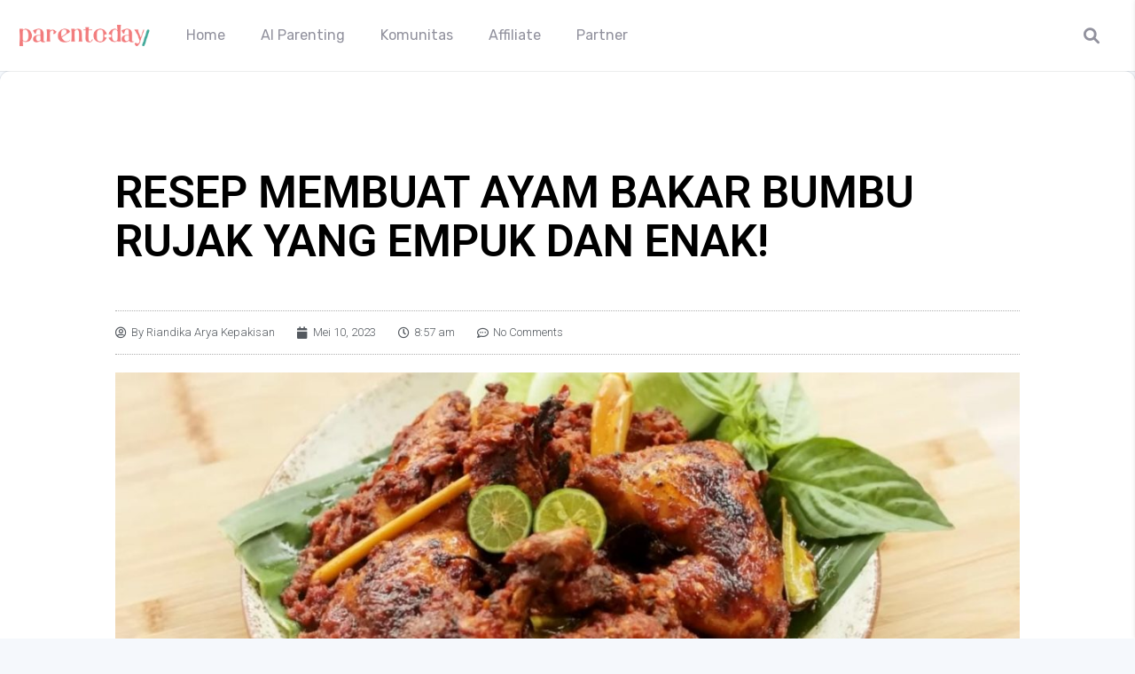

--- FILE ---
content_type: text/html; charset=UTF-8
request_url: https://parentoday.com/resep-membuat-ayam-bakar-bumbu-rujak-yang-empuk-dan-enak/
body_size: 33291
content:
<!DOCTYPE html>
<html lang="id" class="gecko">
    <head>
        <meta charset="UTF-8">
        <!--<meta name="viewport" content="width=device-width">-->

                    <meta name="viewport" content="width=device-width, initial-scale=1, shrink-to-fit=no">
        
        <link rel="profile" href="https://gmpg.org/xfn/11">
        <link rel="pingback" href="https://parentoday.com/xmlrpc.php">

        <meta name='robots' content='index, follow, max-image-preview:large, max-snippet:-1, max-video-preview:-1' />

	<!-- This site is optimized with the Yoast SEO plugin v23.9 - https://yoast.com/wordpress/plugins/seo/ -->
	<title>Resep membuat Ayam Bakar Bumbu Rujak yang empuk dan enak!</title>
	<meta name="description" content="Pada artikel kali ini, Atika akan membagikan resep cara membuat Ayam Bakar Bumbu Rujak ya Moms! Yuk, Simak resep ini sampai habis!" />
	<link rel="canonical" href="https://parentoday.com/resep-membuat-ayam-bakar-bumbu-rujak-yang-empuk-dan-enak/" />
	<meta property="og:locale" content="id_ID" />
	<meta property="og:type" content="article" />
	<meta property="og:title" content="Resep membuat Ayam Bakar Bumbu Rujak yang empuk dan enak!" />
	<meta property="og:description" content="Pada artikel kali ini, Atika akan membagikan resep cara membuat Ayam Bakar Bumbu Rujak ya Moms! Yuk, Simak resep ini sampai habis!" />
	<meta property="og:url" content="https://parentoday.com/resep-membuat-ayam-bakar-bumbu-rujak-yang-empuk-dan-enak/" />
	<meta property="og:site_name" content="Parentoday" />
	<meta property="article:published_time" content="2023-05-10T01:57:03+00:00" />
	<meta property="og:image" content="https://parentoday.com/wp-content/uploads/2023/05/WhatsApp-Image-2023-05-10-at-08.54.03.jpeg" />
	<meta property="og:image:width" content="1280" />
	<meta property="og:image:height" content="775" />
	<meta property="og:image:type" content="image/jpeg" />
	<meta name="author" content="Riandika Arya Kepakisan" />
	<meta name="twitter:card" content="summary_large_image" />
	<meta name="twitter:label1" content="Ditulis oleh" />
	<meta name="twitter:data1" content="Riandika Arya Kepakisan" />
	<meta name="twitter:label2" content="Estimasi waktu membaca" />
	<meta name="twitter:data2" content="3 menit" />
	<script type="application/ld+json" class="yoast-schema-graph">{"@context":"https://schema.org","@graph":[{"@type":"Article","@id":"https://parentoday.com/resep-membuat-ayam-bakar-bumbu-rujak-yang-empuk-dan-enak/#article","isPartOf":{"@id":"https://parentoday.com/resep-membuat-ayam-bakar-bumbu-rujak-yang-empuk-dan-enak/"},"author":{"name":"Riandika Arya Kepakisan","@id":"https://parentoday.com/#/schema/person/d5932c10f03ab0a2b37c14901e712d3e"},"headline":"RESEP MEMBUAT AYAM BAKAR BUMBU RUJAK YANG EMPUK DAN ENAK!","datePublished":"2023-05-10T01:57:03+00:00","dateModified":"2023-05-10T01:57:03+00:00","mainEntityOfPage":{"@id":"https://parentoday.com/resep-membuat-ayam-bakar-bumbu-rujak-yang-empuk-dan-enak/"},"wordCount":461,"commentCount":0,"publisher":{"@id":"https://parentoday.com/#organization"},"image":{"@id":"https://parentoday.com/resep-membuat-ayam-bakar-bumbu-rujak-yang-empuk-dan-enak/#primaryimage"},"thumbnailUrl":"https://parentoday.com/wp-content/uploads/2023/05/WhatsApp-Image-2023-05-10-at-08.54.03.jpeg","articleSection":["COMMUNITY","FOR MAMA","Resep"],"inLanguage":"id","potentialAction":[{"@type":"CommentAction","name":"Comment","target":["https://parentoday.com/resep-membuat-ayam-bakar-bumbu-rujak-yang-empuk-dan-enak/#respond"]}]},{"@type":"WebPage","@id":"https://parentoday.com/resep-membuat-ayam-bakar-bumbu-rujak-yang-empuk-dan-enak/","url":"https://parentoday.com/resep-membuat-ayam-bakar-bumbu-rujak-yang-empuk-dan-enak/","name":"Resep membuat Ayam Bakar Bumbu Rujak yang empuk dan enak!","isPartOf":{"@id":"https://parentoday.com/#website"},"primaryImageOfPage":{"@id":"https://parentoday.com/resep-membuat-ayam-bakar-bumbu-rujak-yang-empuk-dan-enak/#primaryimage"},"image":{"@id":"https://parentoday.com/resep-membuat-ayam-bakar-bumbu-rujak-yang-empuk-dan-enak/#primaryimage"},"thumbnailUrl":"https://parentoday.com/wp-content/uploads/2023/05/WhatsApp-Image-2023-05-10-at-08.54.03.jpeg","datePublished":"2023-05-10T01:57:03+00:00","dateModified":"2023-05-10T01:57:03+00:00","description":"Pada artikel kali ini, Atika akan membagikan resep cara membuat Ayam Bakar Bumbu Rujak ya Moms! Yuk, Simak resep ini sampai habis!","breadcrumb":{"@id":"https://parentoday.com/resep-membuat-ayam-bakar-bumbu-rujak-yang-empuk-dan-enak/#breadcrumb"},"inLanguage":"id","potentialAction":[{"@type":"ReadAction","target":["https://parentoday.com/resep-membuat-ayam-bakar-bumbu-rujak-yang-empuk-dan-enak/"]}]},{"@type":"ImageObject","inLanguage":"id","@id":"https://parentoday.com/resep-membuat-ayam-bakar-bumbu-rujak-yang-empuk-dan-enak/#primaryimage","url":"https://parentoday.com/wp-content/uploads/2023/05/WhatsApp-Image-2023-05-10-at-08.54.03.jpeg","contentUrl":"https://parentoday.com/wp-content/uploads/2023/05/WhatsApp-Image-2023-05-10-at-08.54.03.jpeg","width":1280,"height":775,"caption":"Membuat Ayam Bakar Bumbu Rujak"},{"@type":"BreadcrumbList","@id":"https://parentoday.com/resep-membuat-ayam-bakar-bumbu-rujak-yang-empuk-dan-enak/#breadcrumb","itemListElement":[{"@type":"ListItem","position":1,"name":"Home","item":"https://parentoday.com/"},{"@type":"ListItem","position":2,"name":"RESEP MEMBUAT AYAM BAKAR BUMBU RUJAK YANG EMPUK DAN ENAK!"}]},{"@type":"WebSite","@id":"https://parentoday.com/#website","url":"https://parentoday.com/","name":"Parentoday","description":"Ruang Inspirasi Orang Tua untuk Anak Hari Ini","publisher":{"@id":"https://parentoday.com/#organization"},"potentialAction":[{"@type":"SearchAction","target":{"@type":"EntryPoint","urlTemplate":"https://parentoday.com/?s={search_term_string}"},"query-input":{"@type":"PropertyValueSpecification","valueRequired":true,"valueName":"search_term_string"}}],"inLanguage":"id"},{"@type":"Organization","@id":"https://parentoday.com/#organization","name":"Parentoday","url":"https://parentoday.com/","logo":{"@type":"ImageObject","inLanguage":"id","@id":"https://parentoday.com/#/schema/logo/image/","url":"https://parentoday.com/wp-content/uploads/2022/08/cropped-admin-ajax-1.png","contentUrl":"https://parentoday.com/wp-content/uploads/2022/08/cropped-admin-ajax-1.png","width":218,"height":87,"caption":"Parentoday"},"image":{"@id":"https://parentoday.com/#/schema/logo/image/"},"sameAs":["https://www.instagram.com/parentoday/","https://www.instagram.com/timunxparentoday/","https://www.tiktok.com/@parentoday.vibes?lang=en","https://www.tiktok.com/@parentoday.family?lang=en","https://www.tiktok.com/@parentoday.react?lang=en","https://www.tiktok.com/@parentoday.samawa?lang=en","https://www.tiktok.com/@parentoday.kwave?lang=en","https://www.tiktok.com/@parentoday.daily?lang=en","https://www.tiktok.com/@parentoday"]},{"@type":"Person","@id":"https://parentoday.com/#/schema/person/d5932c10f03ab0a2b37c14901e712d3e","name":"Riandika Arya Kepakisan","image":{"@type":"ImageObject","inLanguage":"id","@id":"https://parentoday.com/#/schema/person/image/","url":"https://secure.gravatar.com/avatar/e4f9750c76695243170448b57279d70c3bf8ea490e99d07d4d6c0cdbb92c9fbd?s=96&d=mm&r=g","contentUrl":"https://secure.gravatar.com/avatar/e4f9750c76695243170448b57279d70c3bf8ea490e99d07d4d6c0cdbb92c9fbd?s=96&d=mm&r=g","caption":"Riandika Arya Kepakisan"},"url":"https://parentoday.com/author/riandika/"}]}</script>
	<!-- / Yoast SEO plugin. -->


<link rel='dns-prefetch' href='//www.googletagmanager.com' />
<link rel='dns-prefetch' href='//fonts.googleapis.com' />
<link rel="alternate" type="application/rss+xml" title="Parentoday &raquo; Feed" href="https://parentoday.com/feed/" />
<link rel="alternate" type="application/rss+xml" title="Parentoday &raquo; Umpan Komentar" href="https://parentoday.com/comments/feed/" />
<link rel="alternate" type="application/rss+xml" title="Parentoday &raquo; RESEP MEMBUAT AYAM BAKAR BUMBU RUJAK YANG EMPUK DAN ENAK! Umpan Komentar" href="https://parentoday.com/resep-membuat-ayam-bakar-bumbu-rujak-yang-empuk-dan-enak/feed/" />
<link rel="alternate" title="oEmbed (JSON)" type="application/json+oembed" href="https://parentoday.com/wp-json/oembed/1.0/embed?url=https%3A%2F%2Fparentoday.com%2Fresep-membuat-ayam-bakar-bumbu-rujak-yang-empuk-dan-enak%2F" />
<link rel="alternate" title="oEmbed (XML)" type="text/xml+oembed" href="https://parentoday.com/wp-json/oembed/1.0/embed?url=https%3A%2F%2Fparentoday.com%2Fresep-membuat-ayam-bakar-bumbu-rujak-yang-empuk-dan-enak%2F&#038;format=xml" />
<style id='wp-img-auto-sizes-contain-inline-css' type='text/css'>
img:is([sizes=auto i],[sizes^="auto," i]){contain-intrinsic-size:3000px 1500px}
/*# sourceURL=wp-img-auto-sizes-contain-inline-css */
</style>
<style id='wp-emoji-styles-inline-css' type='text/css'>

	img.wp-smiley, img.emoji {
		display: inline !important;
		border: none !important;
		box-shadow: none !important;
		height: 1em !important;
		width: 1em !important;
		margin: 0 0.07em !important;
		vertical-align: -0.1em !important;
		background: none !important;
		padding: 0 !important;
	}
/*# sourceURL=wp-emoji-styles-inline-css */
</style>
<link rel='stylesheet' id='wp-block-library-css' href='https://parentoday.com/wp-includes/css/dist/block-library/style.min.css?ver=6.9' type='text/css' media='all' />
<style id='wp-block-heading-inline-css' type='text/css'>
h1:where(.wp-block-heading).has-background,h2:where(.wp-block-heading).has-background,h3:where(.wp-block-heading).has-background,h4:where(.wp-block-heading).has-background,h5:where(.wp-block-heading).has-background,h6:where(.wp-block-heading).has-background{padding:1.25em 2.375em}h1.has-text-align-left[style*=writing-mode]:where([style*=vertical-lr]),h1.has-text-align-right[style*=writing-mode]:where([style*=vertical-rl]),h2.has-text-align-left[style*=writing-mode]:where([style*=vertical-lr]),h2.has-text-align-right[style*=writing-mode]:where([style*=vertical-rl]),h3.has-text-align-left[style*=writing-mode]:where([style*=vertical-lr]),h3.has-text-align-right[style*=writing-mode]:where([style*=vertical-rl]),h4.has-text-align-left[style*=writing-mode]:where([style*=vertical-lr]),h4.has-text-align-right[style*=writing-mode]:where([style*=vertical-rl]),h5.has-text-align-left[style*=writing-mode]:where([style*=vertical-lr]),h5.has-text-align-right[style*=writing-mode]:where([style*=vertical-rl]),h6.has-text-align-left[style*=writing-mode]:where([style*=vertical-lr]),h6.has-text-align-right[style*=writing-mode]:where([style*=vertical-rl]){rotate:180deg}
/*# sourceURL=https://parentoday.com/wp-includes/blocks/heading/style.min.css */
</style>
<style id='wp-block-list-inline-css' type='text/css'>
ol,ul{box-sizing:border-box}:root :where(.wp-block-list.has-background){padding:1.25em 2.375em}
/*# sourceURL=https://parentoday.com/wp-includes/blocks/list/style.min.css */
</style>
<style id='wp-block-paragraph-inline-css' type='text/css'>
.is-small-text{font-size:.875em}.is-regular-text{font-size:1em}.is-large-text{font-size:2.25em}.is-larger-text{font-size:3em}.has-drop-cap:not(:focus):first-letter{float:left;font-size:8.4em;font-style:normal;font-weight:100;line-height:.68;margin:.05em .1em 0 0;text-transform:uppercase}body.rtl .has-drop-cap:not(:focus):first-letter{float:none;margin-left:.1em}p.has-drop-cap.has-background{overflow:hidden}:root :where(p.has-background){padding:1.25em 2.375em}:where(p.has-text-color:not(.has-link-color)) a{color:inherit}p.has-text-align-left[style*="writing-mode:vertical-lr"],p.has-text-align-right[style*="writing-mode:vertical-rl"]{rotate:180deg}
/*# sourceURL=https://parentoday.com/wp-includes/blocks/paragraph/style.min.css */
</style>
<style id='global-styles-inline-css' type='text/css'>
:root{--wp--preset--aspect-ratio--square: 1;--wp--preset--aspect-ratio--4-3: 4/3;--wp--preset--aspect-ratio--3-4: 3/4;--wp--preset--aspect-ratio--3-2: 3/2;--wp--preset--aspect-ratio--2-3: 2/3;--wp--preset--aspect-ratio--16-9: 16/9;--wp--preset--aspect-ratio--9-16: 9/16;--wp--preset--color--black: #000000;--wp--preset--color--cyan-bluish-gray: #abb8c3;--wp--preset--color--white: #ffffff;--wp--preset--color--pale-pink: #f78da7;--wp--preset--color--vivid-red: #cf2e2e;--wp--preset--color--luminous-vivid-orange: #ff6900;--wp--preset--color--luminous-vivid-amber: #fcb900;--wp--preset--color--light-green-cyan: #7bdcb5;--wp--preset--color--vivid-green-cyan: #00d084;--wp--preset--color--pale-cyan-blue: #8ed1fc;--wp--preset--color--vivid-cyan-blue: #0693e3;--wp--preset--color--vivid-purple: #9b51e0;--wp--preset--gradient--vivid-cyan-blue-to-vivid-purple: linear-gradient(135deg,rgb(6,147,227) 0%,rgb(155,81,224) 100%);--wp--preset--gradient--light-green-cyan-to-vivid-green-cyan: linear-gradient(135deg,rgb(122,220,180) 0%,rgb(0,208,130) 100%);--wp--preset--gradient--luminous-vivid-amber-to-luminous-vivid-orange: linear-gradient(135deg,rgb(252,185,0) 0%,rgb(255,105,0) 100%);--wp--preset--gradient--luminous-vivid-orange-to-vivid-red: linear-gradient(135deg,rgb(255,105,0) 0%,rgb(207,46,46) 100%);--wp--preset--gradient--very-light-gray-to-cyan-bluish-gray: linear-gradient(135deg,rgb(238,238,238) 0%,rgb(169,184,195) 100%);--wp--preset--gradient--cool-to-warm-spectrum: linear-gradient(135deg,rgb(74,234,220) 0%,rgb(151,120,209) 20%,rgb(207,42,186) 40%,rgb(238,44,130) 60%,rgb(251,105,98) 80%,rgb(254,248,76) 100%);--wp--preset--gradient--blush-light-purple: linear-gradient(135deg,rgb(255,206,236) 0%,rgb(152,150,240) 100%);--wp--preset--gradient--blush-bordeaux: linear-gradient(135deg,rgb(254,205,165) 0%,rgb(254,45,45) 50%,rgb(107,0,62) 100%);--wp--preset--gradient--luminous-dusk: linear-gradient(135deg,rgb(255,203,112) 0%,rgb(199,81,192) 50%,rgb(65,88,208) 100%);--wp--preset--gradient--pale-ocean: linear-gradient(135deg,rgb(255,245,203) 0%,rgb(182,227,212) 50%,rgb(51,167,181) 100%);--wp--preset--gradient--electric-grass: linear-gradient(135deg,rgb(202,248,128) 0%,rgb(113,206,126) 100%);--wp--preset--gradient--midnight: linear-gradient(135deg,rgb(2,3,129) 0%,rgb(40,116,252) 100%);--wp--preset--font-size--small: 13px;--wp--preset--font-size--medium: 20px;--wp--preset--font-size--large: 36px;--wp--preset--font-size--x-large: 42px;--wp--preset--spacing--20: 0.44rem;--wp--preset--spacing--30: 0.67rem;--wp--preset--spacing--40: 1rem;--wp--preset--spacing--50: 1.5rem;--wp--preset--spacing--60: 2.25rem;--wp--preset--spacing--70: 3.38rem;--wp--preset--spacing--80: 5.06rem;--wp--preset--shadow--natural: 6px 6px 9px rgba(0, 0, 0, 0.2);--wp--preset--shadow--deep: 12px 12px 50px rgba(0, 0, 0, 0.4);--wp--preset--shadow--sharp: 6px 6px 0px rgba(0, 0, 0, 0.2);--wp--preset--shadow--outlined: 6px 6px 0px -3px rgb(255, 255, 255), 6px 6px rgb(0, 0, 0);--wp--preset--shadow--crisp: 6px 6px 0px rgb(0, 0, 0);}:where(.is-layout-flex){gap: 0.5em;}:where(.is-layout-grid){gap: 0.5em;}body .is-layout-flex{display: flex;}.is-layout-flex{flex-wrap: wrap;align-items: center;}.is-layout-flex > :is(*, div){margin: 0;}body .is-layout-grid{display: grid;}.is-layout-grid > :is(*, div){margin: 0;}:where(.wp-block-columns.is-layout-flex){gap: 2em;}:where(.wp-block-columns.is-layout-grid){gap: 2em;}:where(.wp-block-post-template.is-layout-flex){gap: 1.25em;}:where(.wp-block-post-template.is-layout-grid){gap: 1.25em;}.has-black-color{color: var(--wp--preset--color--black) !important;}.has-cyan-bluish-gray-color{color: var(--wp--preset--color--cyan-bluish-gray) !important;}.has-white-color{color: var(--wp--preset--color--white) !important;}.has-pale-pink-color{color: var(--wp--preset--color--pale-pink) !important;}.has-vivid-red-color{color: var(--wp--preset--color--vivid-red) !important;}.has-luminous-vivid-orange-color{color: var(--wp--preset--color--luminous-vivid-orange) !important;}.has-luminous-vivid-amber-color{color: var(--wp--preset--color--luminous-vivid-amber) !important;}.has-light-green-cyan-color{color: var(--wp--preset--color--light-green-cyan) !important;}.has-vivid-green-cyan-color{color: var(--wp--preset--color--vivid-green-cyan) !important;}.has-pale-cyan-blue-color{color: var(--wp--preset--color--pale-cyan-blue) !important;}.has-vivid-cyan-blue-color{color: var(--wp--preset--color--vivid-cyan-blue) !important;}.has-vivid-purple-color{color: var(--wp--preset--color--vivid-purple) !important;}.has-black-background-color{background-color: var(--wp--preset--color--black) !important;}.has-cyan-bluish-gray-background-color{background-color: var(--wp--preset--color--cyan-bluish-gray) !important;}.has-white-background-color{background-color: var(--wp--preset--color--white) !important;}.has-pale-pink-background-color{background-color: var(--wp--preset--color--pale-pink) !important;}.has-vivid-red-background-color{background-color: var(--wp--preset--color--vivid-red) !important;}.has-luminous-vivid-orange-background-color{background-color: var(--wp--preset--color--luminous-vivid-orange) !important;}.has-luminous-vivid-amber-background-color{background-color: var(--wp--preset--color--luminous-vivid-amber) !important;}.has-light-green-cyan-background-color{background-color: var(--wp--preset--color--light-green-cyan) !important;}.has-vivid-green-cyan-background-color{background-color: var(--wp--preset--color--vivid-green-cyan) !important;}.has-pale-cyan-blue-background-color{background-color: var(--wp--preset--color--pale-cyan-blue) !important;}.has-vivid-cyan-blue-background-color{background-color: var(--wp--preset--color--vivid-cyan-blue) !important;}.has-vivid-purple-background-color{background-color: var(--wp--preset--color--vivid-purple) !important;}.has-black-border-color{border-color: var(--wp--preset--color--black) !important;}.has-cyan-bluish-gray-border-color{border-color: var(--wp--preset--color--cyan-bluish-gray) !important;}.has-white-border-color{border-color: var(--wp--preset--color--white) !important;}.has-pale-pink-border-color{border-color: var(--wp--preset--color--pale-pink) !important;}.has-vivid-red-border-color{border-color: var(--wp--preset--color--vivid-red) !important;}.has-luminous-vivid-orange-border-color{border-color: var(--wp--preset--color--luminous-vivid-orange) !important;}.has-luminous-vivid-amber-border-color{border-color: var(--wp--preset--color--luminous-vivid-amber) !important;}.has-light-green-cyan-border-color{border-color: var(--wp--preset--color--light-green-cyan) !important;}.has-vivid-green-cyan-border-color{border-color: var(--wp--preset--color--vivid-green-cyan) !important;}.has-pale-cyan-blue-border-color{border-color: var(--wp--preset--color--pale-cyan-blue) !important;}.has-vivid-cyan-blue-border-color{border-color: var(--wp--preset--color--vivid-cyan-blue) !important;}.has-vivid-purple-border-color{border-color: var(--wp--preset--color--vivid-purple) !important;}.has-vivid-cyan-blue-to-vivid-purple-gradient-background{background: var(--wp--preset--gradient--vivid-cyan-blue-to-vivid-purple) !important;}.has-light-green-cyan-to-vivid-green-cyan-gradient-background{background: var(--wp--preset--gradient--light-green-cyan-to-vivid-green-cyan) !important;}.has-luminous-vivid-amber-to-luminous-vivid-orange-gradient-background{background: var(--wp--preset--gradient--luminous-vivid-amber-to-luminous-vivid-orange) !important;}.has-luminous-vivid-orange-to-vivid-red-gradient-background{background: var(--wp--preset--gradient--luminous-vivid-orange-to-vivid-red) !important;}.has-very-light-gray-to-cyan-bluish-gray-gradient-background{background: var(--wp--preset--gradient--very-light-gray-to-cyan-bluish-gray) !important;}.has-cool-to-warm-spectrum-gradient-background{background: var(--wp--preset--gradient--cool-to-warm-spectrum) !important;}.has-blush-light-purple-gradient-background{background: var(--wp--preset--gradient--blush-light-purple) !important;}.has-blush-bordeaux-gradient-background{background: var(--wp--preset--gradient--blush-bordeaux) !important;}.has-luminous-dusk-gradient-background{background: var(--wp--preset--gradient--luminous-dusk) !important;}.has-pale-ocean-gradient-background{background: var(--wp--preset--gradient--pale-ocean) !important;}.has-electric-grass-gradient-background{background: var(--wp--preset--gradient--electric-grass) !important;}.has-midnight-gradient-background{background: var(--wp--preset--gradient--midnight) !important;}.has-small-font-size{font-size: var(--wp--preset--font-size--small) !important;}.has-medium-font-size{font-size: var(--wp--preset--font-size--medium) !important;}.has-large-font-size{font-size: var(--wp--preset--font-size--large) !important;}.has-x-large-font-size{font-size: var(--wp--preset--font-size--x-large) !important;}
/*# sourceURL=global-styles-inline-css */
</style>

<style id='classic-theme-styles-inline-css' type='text/css'>
/*! This file is auto-generated */
.wp-block-button__link{color:#fff;background-color:#32373c;border-radius:9999px;box-shadow:none;text-decoration:none;padding:calc(.667em + 2px) calc(1.333em + 2px);font-size:1.125em}.wp-block-file__button{background:#32373c;color:#fff;text-decoration:none}
/*# sourceURL=/wp-includes/css/classic-themes.min.css */
</style>
<link rel='stylesheet' id='peepso-css' href='https://parentoday.com/wp-content/plugins/peepso-core/templates/css/template.css?ver=5.3.0.0' type='text/css' media='all' />
<link rel='stylesheet' id='peepso-icons-new-css' href='https://parentoday.com/wp-content/plugins/peepso-core/assets/css/icons.css?ver=5.3.0.0' type='text/css' media='all' />
<link rel='stylesheet' id='peepso-backend-css' href='https://parentoday.com/wp-content/plugins/peepso-core/assets/css/backend.css?ver=5.3.0.0' type='text/css' media='all' />
<link rel='stylesheet' id='peepso-new-css' href='https://parentoday.com/wp-content/plugins/peepso-core/assets/css/frontend.css?ver=5.3.0.0' type='text/css' media='all' />
<style id='peepso-new-inline-css' type='text/css'>

            @media screen and (min-width: 980px) {
                .ps-navbar__menu-item {
                    position: relative;
                }
            }
            html[dir=rtl] .ps-notif__box {
                left: 0;
                right: auto;
            }
        
/*# sourceURL=peepso-new-inline-css */
</style>
<link rel='stylesheet' id='peepsoreactions-dynamic-css' href='https://parentoday.com/wp-content/peepso/plugins/foundation/reactions-1667631408.css?ver=5.3.0.0' type='text/css' media='all' />
<link rel='stylesheet' id='peepso-blogposts-dynamic-css' href='https://parentoday.com/wp-content/peepso/plugins/foundation/blogposts-1667631408.css?ver=5.3.0.0' type='text/css' media='all' />
<link rel='stylesheet' id='peepso-markdown-css' href='https://parentoday.com/wp-content/plugins/peepso-core/assets/css/markdown/markdown.css?ver=5.3.0.0' type='text/css' media='all' />
<link rel='stylesheet' id='hide-admin-bar-based-on-user-roles-css' href='https://parentoday.com/wp-content/plugins/hide-admin-bar-based-on-user-roles/public/css/hide-admin-bar-based-on-user-roles-public.css?ver=4.0.0' type='text/css' media='all' />
<link rel='stylesheet' id='gecko-styles-css' href='https://parentoday.com/wp-content/themes/peepso-theme-gecko/style.css?ver=6.9' type='text/css' media='all' />
<link rel='stylesheet' id='gecko-css-css' href='https://parentoday.com/wp-content/themes/peepso-theme-gecko/assets/css/gecko.css?ver=5.3.0.0' type='text/css' media='all' />
<style id='gecko-css-inline-css' type='text/css'>
body {
	--COLOR--PRIMARY: #FF8182;
	--COLOR--PRIMARY--SHADE: #FFC9CA;
	--COLOR--PRIMARY--LIGHT: #FFA2A3;
	--COLOR--PRIMARY--ULTRALIGHT: #FFEBEB;
	--COLOR--PRIMARY--DARK: #CF6566;
	--COLOR--ALT: #27b194;
	--COLOR--ALT--LIGHT: #60d6bd;
	--COLOR--ALT--DARK: #199c80;
	--COLOR--GRADIENT--DEG: 0deg;
	--COLOR--GRADIENT--ONE: var(--COLOR--PRIMARY--LIGHT);
	--COLOR--GRADIENT--TWO: var(--COLOR--ALT--LIGHT);
	--COLOR--GRADIENT--TEXT: #fff;
	--COLOR--GRADIENT--LINKS: rgba(255, 255, 255, 0.8);
	--COLOR--GRADIENT--LINKS--HOVER: #fff;
	--COLOR--GRADIENT: linear-gradient(var(--COLOR--GRADIENT--DEG), var(--COLOR--GRADIENT--ONE) 0%, var(--COLOR--GRADIENT--TWO) 100%);
	--COLOR--INFO: #0085ff;
	--COLOR--INFO--LIGHT: #BBDEFB;
	--COLOR--INFO--ULTRALIGHT: #E3F2FD;
	--COLOR--INFO--DARK: #016df7;
	--COLOR--SUCCESS: #66BB6A;
	--COLOR--SUCCESS--LIGHT: #C8E6C9;
	--COLOR--SUCCESS--ULTRALIGHT: #E8F5E9;
	--COLOR--SUCCESS--DARK: #4CAF50;
	--COLOR--WARNING: #FFA726;
	--COLOR--WARNING--LIGHT: #FFE0B2;
	--COLOR--WARNING--ULTRALIGHT: #FFF3E0;
	--COLOR--WARNING--DARK: #F57C00;
	--COLOR--ABORT: #E53935;
	--COLOR--ABORT--LIGHT: #FFCDD2;
	--COLOR--ABORT--ULTRALIGHT: #FFEBEE;
	--COLOR--ABORT--DARK: #D32F2F;
	--FONT-SIZE: 18px;
	--LINE-HEIGHT: 1.4;
	--BORDER-RADIUS: 8px;
	--COLOR--APP: #fff;
	--COLOR--APP--GRAY: #F8F9FB;
	--COLOR--APP--LIGHTGRAY: #FBFBFB;
	--COLOR--APP--DARKGRAY: #ECEFF4;
	--COLOR--APP--DARK: #46494f;
	--COLOR--APP--DARKER: #202124;
	--COLOR--TEXT: #494954;
	--COLOR--TEXT--LIGHT: #91919d;
	--COLOR--TEXT--LIGHTEN: #b0b0b9;
	--COLOR--TEXT--INVERT: #fff;
	--COLOR--HEADING: #333;
	--COLOR--LINK: var(--COLOR--PRIMARY);
	--COLOR--LINK-HOVER: var(--COLOR--PRIMARY--DARK);
	--COLOR--LINK-FOCUS: var(--COLOR--PRIMARY--DARK);
	--DIVIDER: rgba(70, 77, 87, 0.15);
	--DIVIDER--LIGHT: rgba(70, 77, 87, 0.1);
	--DIVIDER--LIGHTEN: rgba(18, 38, 65, 0.0901);
	--DIVIDER--DARK: rgba(70, 77, 87, 0.25);
	--DIVIDER--R: rgba(255, 255, 255, 0.1);
	--DIVIDER--R--LIGHT: rgba(255, 255, 255, 0.05);
	--BOX-SHADOW-DIS: 0px;
	--BOX-SHADOW-BLUR: 0px;
	--BOX-SHADOW-THICKNESS: 1px;
	--BOX-SHADOW-COLOR: rgba(18, 38, 65, 0.0901);
	--BOX-SHADOW--HARD: 0 var(--BOX-SHADOW-DIS) var(--BOX-SHADOW-BLUR) var(--BOX-SHADOW-THICKNESS) var(--BOX-SHADOW-COLOR);
	--c-gc-layout-width: 1280px;
	--c-gc-main-column: 2fr;
	--c-gc-main-column-maxwidth: 100%;
	--c-gc-layout-gap: 20px;
	--c-gc-header-height: 80px;
	--c-gc-header-bg: var(--COLOR--APP);
	--c-gc-header-text-color: var(--COLOR--TEXT--LIGHT);
	--c-gc-header-link-color: var(--COLOR--TEXT--LIGHT);
	--c-gc-header-link-color-hover: var(--COLOR--TEXT);
	--c-gc-header-link-active-indicator: var(--COLOR--PRIMARY);
	--c-gc-header-font-size: 100%;
	--c-gc-header-sticky: fixed;
	--c-gc-header-sticky-mobile: fixed;
	--c-gc-header-menu-align: flex-start;
	--c-gc-header-menu-font-size: 90%;
	--c-gc-header-logo-color: #333;
	--c-gc-header-tagline-color: #555;
	--c-gc-header-logo-height: 60px;
	--c-gc-header-logo-height-mobile: 60px;
	--c-gc-header-sidebar-bg: var(--COLOR--APP);
	--c-gc-header-sidebar-overlay-bg: var(--COLOR--APP);
	--c-gc-header-sidebar-close-color: var(--COLOR--HEADING);
	--c-gc-header-sidebar-arrow-color: var(--COLOR--TEXT--LIGHT);
	--c-gc-header-sidebar-logo-height: 60px;
	--c-gc-header-sidebar-logo-bg: var(--COLOR--APP);
	--c-gc-header-sidebar-logo-text-color: var(--COLOR--HEADING);
	--c-gc-header-sidebar-logo-font-size: 150%;
	--c-gc-header-sidebar-menu-links-color: var(--COLOR--TEXT);
	--c-gc-header-sidebar-menu-active-link-color: var(--COLOR--PRIMARY);
	--c-gc-header-sidebar-menu-active-indicator-color: var(--COLOR--PRIMARY);
	--c-gc-header-sidebar-menu-bg: var(--COLOR--APP);
	--c-gc-header-sidebar-menu-font-size: 100%;
	--c-gc-header-sidebar-above-menu-text-color: var(--COLOR--TEXT);
	--c-gc-header-sidebar-above-menu-links-color: var(--COLOR--LINK);
	--c-gc-header-sidebar-above-menu-bg: var(--COLOR--APP);
	--c-gc-header-sidebar-under-menu-text-color: var(--COLOR--TEXT);
	--c-gc-header-sidebar-under-menu-links-color: var(--COLOR--LINK);
	--c-gc-header-sidebar-under-menu-bg: var(--COLOR--APP);
	--c-gc-footer-col: 4;
	--c-gc-footer-bg: var(--COLOR--APP);
	--c-gc-footer-text-color: var(--COLOR--TEXT);
	--c-gc-footer-text-color-light: var(--COLOR--TEXT--LIGHT);
	--c-gc-footer-links-color: var(--COLOR--LINK);
	--c-gc-footer-links-color-hover: var(--COLOR--LINK-HOVER);
	--c-gc-footer-widgets-vis: none;
	--c-gc-footer-widgets-vis-mobile: none;
	--c-gc-sidebar-left-width: 1fr;
	--c-gc-sidebar-right-width: 1fr;
	--c-gc-sidebar-widgets-gap: 20px;
	--c-gc-post-image-max-height: 100%;
	--c-gc-blog-image-max-height: 100%;
	--c-gc-landing-footer-widgets-vis: none;
	--c-gc-landing-footer-social-widgets-vis: none;
	--c-gc-body-bg-image-size: auto;
	--c-gc-body-bg-image-repeat: no-repeat;
	--c-gc-widgets-top-col: 4;
	--c-gc-widgets-bottom-col: 4;
	--c-gc-widgets-top-vis: block;
	--c-gc-widgets-top-vis-mobile: block;
	--c-gc-widgets-bottom-vis: block;
	--c-gc-widgets-bottom-vis-mobile: block;
	--c-gc-widgets-above-content-vis: block;
	--c-gc-widgets-above-content-vis-mobile: block;
	--c-gc-widgets-under-content-vis: block;
	--c-gc-widgets-under-content-vis-mobile: block;
	--c-gc-widget-bg: var(--COLOR--APP);
	--c-gc-widget-text-color: var(--COLOR--TEXT);
	--c-gc-sticky-bar-under-bg: var(--COLOR--APP);
	--c-gc-sticky-bar-under-text-color: var(--COLOR--TEXT--LIGHT);
	--c-gc-sticky-bar-under-link-color: var(--COLOR--TEXT);
	--c-gc-sticky-bar-under-link-color-hover: var(--COLOR--TEXT--LIGHT);
	--c-gc-sticky-bar-under-font-size: 100%;
	--c-gc-sticky-bar-under-add-padd: 0px;
	--c-gc-sticky-bar-under-vis: block;
	--c-gc-sticky-bar-under-vis-mobile: block;
	--c-gc-sticky-bar-above-bg: var(--COLOR--APP);
	--c-gc-sticky-bar-above-text-color: var(--COLOR--TEXT--LIGHT);
	--c-gc-sticky-bar-above-link-color: var(--COLOR--TEXT);
	--c-gc-sticky-bar-above-link-color-hover: var(--COLOR--TEXT--LIGHT);
	--c-gc-sticky-bar-above-font-size: 100%;
	--c-gc-sticky-bar-above-add-padd: 0px;
	--c-gc-sticky-bar-above-vis: block;
	--c-gc-sticky-bar-above-vis-mobile: block;
	--c-gc-sticky-bar-mobile-bg: var(--COLOR--APP);
	--c-gc-sticky-bar-mobile-text-color: var(--COLOR--TEXT--LIGHT);
	--c-gc-sticky-bar-mobile-link-color: var(--COLOR--TEXT);
	--c-gc-sticky-bar-mobile-link-color-hover: var(--COLOR--TEXT--LIGHT);
	--c-gc-sticky-bar-mobile-font-size: 100%;
	--c-gc-sticky-bar-mobile-add-padd: 0px;
	--s-widget--gradient-deg: var(--COLOR--GRADIENT--DEG);
	--s-widget--gradient-bg: var(--COLOR--GRADIENT--ONE);
	--s-widget--gradient-bg-2: var(--COLOR--GRADIENT--TWO);
	--s-widget--gradient-text: var(--COLOR--GRADIENT--TEXT);
	--s-widget--gradient-links: var(--COLOR--GRADIENT--LINKS);
	--s-widget--gradient-links-hover: var(--COLOR--GRADIENT--LINKS--HOVER);
	--c-gc-show-page-title: none;
	--c-ps-avatar-style: 100%;
	--c-gc-body-bg: #F5F8FC;
	--GC-FONT-FAMILY: 'Rubik';
	--c-ps-post-gap: 20px;
	--c-ps-post-bg: var(--COLOR--APP);
	--c-ps-post-text-color: var(--COLOR--TEXT);
	--c-ps-post-text-color-light: var(--COLOR--TEXT--LIGHT);
	--c-ps-post-font-size: 16px;
	--c-ps-post-pinned-border-color: var(--COLOR--PRIMARY--LIGHT);
	--c-ps-post-pinned-border-size: 3px;
	--c-ps-post-pinned-text-color: var(--COLOR--PRIMARY--LIGHT);
	--c-ps-post-photo-width: auto;
	--c-ps-post-photo-limit-width: 100%;
	--c-ps-post-photo-height: 500px;
	--c-ps-post-gallery-width: 100%;
	--c-ps-btn-bg: var(--COLOR--APP--GRAY);
	--c-ps-btn-color: var(--COLOR--TEXT);
	--c-ps-btn-bg-hover: var(--COLOR--APP--DARKGRAY);
	--c-ps-btn-color-hover: var(--COLOR--TEXT);
	--c-ps-btn-action-bg: var(--COLOR--PRIMARY);
	--c-ps-btn-action-color: #fff;
	--c-ps-btn-action-bg-hover: var(--COLOR--PRIMARY--DARK);
	--c-ps-btn-action-color-hover: #fff;
	--c-ps-navbar-bg: var(--COLOR--APP);
	--c-ps-navbar-links-color: var(--COLOR--TEXT--LIGHT);
	--c-ps-navbar-links-color-hover: var(--COLOR--TEXT);
	--c-ps-navbar-font-size: 14px;
	--c-ps-navbar-icons-size: 16px;
	--c-ps-postbox-bg: var(--COLOR--APP);
	--c-ps-postbox-text-color: var(--COLOR--TEXT);
	--c-ps-postbox-text-color-light: var(--COLOR--TEXT--LIGHT);
	--c-ps-postbox-icons-color: var(--c-ps-postbox-text-color-light);
	--c-ps-postbox-icons-active-color: var(--COLOR--PRIMARY--LIGHT);
	--c-ps-postbox-separator-color: var(--DIVIDER--LIGHT);
	--c-ps-postbox-dropdown-bg: var(--COLOR--APP);
	--c-ps-postbox-dropdown-bg-light: var(--COLOR--APP--GRAY);
	--c-ps-postbox-dropdown-text-color: var(--COLOR--TEXT);
	--c-ps-postbox-dropdown-icon-color: var(--COLOR--TEXT--LIGHT);
	--c-ps-checkbox-border: rgba(0,0,0, .1);
	--c-ps-profile-cover-height: 40%;
	--c-ps-profile-avatar-size: 160px;
	--c-ps-group-focus-cover-height: 40%;
	--c-ps-group-focus-avatar-size: 160px;
	--c-ps-bubble-bg: #FFA726;
	--c-ps-bubble-color: #fff;
	--c-ps-notification-unread-bg: var(--COLOR--PRIMARY--ULTRALIGHT);
	--c-ps-chat-window-notif-bg: var(--COLOR--WARNING);
	--c-ps-chat-message-bg: var(--COLOR--APP--DARKGRAY);
	--c-ps-chat-message-text-color: var(--COLOR--TEXT);
	--c-ps-chat-message-bg-me: var(--COLOR--PRIMARY);
	--c-ps-chat-message-text-color-me: #fff;
	--c-ps-poll-item-color: var(--COLOR--TEXT);
	--c-ps-poll-item-bg: var(--COLOR--APP--GRAY);
	--c-ps-poll-item-bg-fill: var(--COLOR--PRIMARY--SHADE);
	--c-ps-hashtag-bg: var(--COLOR--PRIMARY--ULTRALIGHT);
	--c-ps-hashtag-color: var(--COLOR--PRIMARY--DARK);
	--c-ps-landing-background-color: var(--COLOR--APP--GRAY);
	--c-ps-landing-image-height-mobile: 60%;
	--c-ps-landing-image-position-mobile: center;
	--c-ps-landing-image-size-mobile: cover;
	--c-ps-landing-image-repeat-mobile: no-repeat;
	--c-ps-landing-image-height: 40%;
	--c-ps-landing-image-position: center;
	--c-ps-landing-image-size: cover;
	--c-ps-landing-image-repeat: no-repeat;
	--color--primary: #FF8182;
	--color--primary--shade: #FFC9CA;
	--color--primary--light: #FFA2A3;
	--color--primary--ultralight: #FFEBEB;
	--color--primary--dark: #CF6566;
	--color--alt: #27b194;
	--color--alt--light: #60d6bd;
	--color--alt--dark: #199c80;
	--color--gradient--deg: 0deg;
	--color--gradient--one: var(--COLOR--PRIMARY--LIGHT);
	--color--gradient--two: var(--COLOR--ALT--LIGHT);
	--color--gradient--text: #fff;
	--color--gradient--links: rgba(255, 255, 255, 0.8);
	--color--gradient--links--hover: #fff;
	--color--gradient: linear-gradient(var(--COLOR--GRADIENT--DEG), var(--COLOR--GRADIENT--ONE) 0%, var(--COLOR--GRADIENT--TWO) 100%);
	--color--info: #0085ff;
	--color--info--light: #BBDEFB;
	--color--info--ultralight: #E3F2FD;
	--color--info--dark: #016df7;
	--color--success: #66BB6A;
	--color--success--light: #C8E6C9;
	--color--success--ultralight: #E8F5E9;
	--color--success--dark: #4CAF50;
	--color--warning: #FFA726;
	--color--warning--light: #FFE0B2;
	--color--warning--ultralight: #FFF3E0;
	--color--warning--dark: #F57C00;
	--color--abort: #E53935;
	--color--abort--light: #FFCDD2;
	--color--abort--ultralight: #FFEBEE;
	--color--abort--dark: #D32F2F;
	--font-size: 18px;
	--line-height: 1;
	--border-radius: 8px;
	--color--app: #fff;
	--color--app--gray: #F8F9FB;
	--color--app--lightgray: #FBFBFB;
	--color--app--darkgray: #ECEFF4;
	--color--app--dark: #46494f;
	--color--app--darker: #202124;
	--color--text: #494954;
	--color--text--light: #91919d;
	--color--text--lighten: #b0b0b9;
	--color--text--invert: #fff;
	--color--heading: #333;
	--color--link: var(--COLOR--PRIMARY);
	--color--link-hover: var(--COLOR--PRIMARY--DARK);
	--color--link-focus: var(--COLOR--PRIMARY--DARK);
	--divider: rgba(70, 77, 87, 0.15);
	--divider--light: rgba(70, 77, 87, 0.1);
	--divider--lighten: rgba(18, 38, 65, 0.0901);
	--divider--dark: rgba(70, 77, 87, 0.25);
	--divider--r: rgba(255, 255, 255, 0.1);
	--divider--r--light: rgba(255, 255, 255, 0.05);
	--box-shadow-dis: 0px;
	--box-shadow-blur: 0px;
	--box-shadow-thickness: 1px;
	--box-shadow-color: rgba(18, 38, 65, 0.0901);
	--box-shadow--hard: 0 var(--BOX-SHADOW-DIS) var(--BOX-SHADOW-BLUR) var(--BOX-SHADOW-THICKNESS) var(--BOX-SHADOW-COLOR);
	--gc-font-family: Rubik;
}
/*# sourceURL=gecko-css-inline-css */
</style>
<link rel='stylesheet' id='gecko-css-font-css' href='https://fonts.googleapis.com/css2?family=Rubik%3Awght%40400%3B500%3B700&#038;display=swap&#038;ver=5.3.0.0' type='text/css' media='all' />
<link rel='stylesheet' id='elementor-icons-css' href='https://parentoday.com/wp-content/plugins/elementor/assets/lib/eicons/css/elementor-icons.min.css?ver=5.16.0' type='text/css' media='all' />
<link rel='stylesheet' id='elementor-frontend-css' href='https://parentoday.com/wp-content/plugins/elementor/assets/css/frontend-lite.min.css?ver=3.7.2' type='text/css' media='all' />
<link rel='stylesheet' id='elementor-post-1391-css' href='https://parentoday.com/wp-content/uploads/elementor/css/post-1391.css?ver=1733203574' type='text/css' media='all' />
<link rel='stylesheet' id='elementor-pro-css' href='https://parentoday.com/wp-content/plugins/elementor-pro/assets/css/frontend-lite.min.css?ver=3.6.0' type='text/css' media='all' />
<link rel='stylesheet' id='font-awesome-5-all-css' href='https://parentoday.com/wp-content/plugins/elementor/assets/lib/font-awesome/css/all.min.css?ver=3.7.2' type='text/css' media='all' />
<link rel='stylesheet' id='font-awesome-4-shim-css' href='https://parentoday.com/wp-content/plugins/elementor/assets/lib/font-awesome/css/v4-shims.min.css?ver=3.7.2' type='text/css' media='all' />
<link rel='stylesheet' id='elementor-global-css' href='https://parentoday.com/wp-content/uploads/elementor/css/global.css?ver=1733203575' type='text/css' media='all' />
<link rel='stylesheet' id='elementor-post-2535-css' href='https://parentoday.com/wp-content/uploads/elementor/css/post-2535.css?ver=1733885769' type='text/css' media='all' />
<link rel='stylesheet' id='peepso-moods-css' href='https://parentoday.com/wp-content/plugins/peepso-core/assets/css/moods.css?ver=5.3.0.0' type='text/css' media='all' />
<link rel='stylesheet' id='peepso-giphy-css' href='https://parentoday.com/wp-content/plugins/peepso-core/assets/css/giphy.css?ver=5.3.0.0' type='text/css' media='all' />
<link rel='stylesheet' id='google-fonts-1-css' href='https://fonts.googleapis.com/css?family=Roboto%3A100%2C100italic%2C200%2C200italic%2C300%2C300italic%2C400%2C400italic%2C500%2C500italic%2C600%2C600italic%2C700%2C700italic%2C800%2C800italic%2C900%2C900italic%7CRoboto+Slab%3A100%2C100italic%2C200%2C200italic%2C300%2C300italic%2C400%2C400italic%2C500%2C500italic%2C600%2C600italic%2C700%2C700italic%2C800%2C800italic%2C900%2C900italic&#038;display=auto&#038;ver=6.9' type='text/css' media='all' />
<script type="text/javascript" id="gtmkit-js-before" data-cfasync="false" data-nowprocket="" data-cookieconsent="ignore">
/* <![CDATA[ */
		window.gtmkit_settings = {"datalayer_name":"dataLayer","console_log":false};
		window.gtmkit_data = {};
		window.dataLayer = window.dataLayer || [];
				
//# sourceURL=gtmkit-js-before
/* ]]> */
</script>
<script type="text/javascript" src="https://parentoday.com/wp-includes/js/jquery/jquery.min.js?ver=3.7.1" id="jquery-core-js"></script>
<script type="text/javascript" src="https://parentoday.com/wp-includes/js/jquery/jquery-migrate.min.js?ver=3.4.1" id="jquery-migrate-js"></script>
<script type="text/javascript" src="https://parentoday.com/wp-includes/js/wp-embed.min.js?ver=6.9" id="wp-embed-js" defer="defer" data-wp-strategy="defer"></script>
<script type="text/javascript" src="https://parentoday.com/wp-content/plugins/hide-admin-bar-based-on-user-roles/public/js/hide-admin-bar-based-on-user-roles-public.js?ver=4.0.0" id="hide-admin-bar-based-on-user-roles-js"></script>
<script type="text/javascript" id="gtmkit-container-js-after" data-cfasync="false" data-nowprocket="" data-cookieconsent="ignore">
/* <![CDATA[ */
/* Google Tag Manager */
(function(w,d,s,l,i){w[l]=w[l]||[];w[l].push({'gtm.start':
new Date().getTime(),event:'gtm.js'});var f=d.getElementsByTagName(s)[0],
j=d.createElement(s),dl=l!='dataLayer'?'&l='+l:'';j.async=true;j.src=
'https://www.googletagmanager.com/gtm.js?id='+i+dl;f.parentNode.insertBefore(j,f);
})(window,document,'script','dataLayer','GTM-52DF93QJ');
/* End Google Tag Manager */

//# sourceURL=gtmkit-container-js-after
/* ]]> */
</script>
<script type="text/javascript" id="gtmkit-datalayer-js-before" data-cfasync="false" data-nowprocket="" data-cookieconsent="ignore">
/* <![CDATA[ */
const gtmkit_dataLayer_content = {"pageType":"post"};
dataLayer.push( gtmkit_dataLayer_content );

//# sourceURL=gtmkit-datalayer-js-before
/* ]]> */
</script>
<script type="text/javascript" src="https://parentoday.com/wp-content/plugins/elementor/assets/lib/font-awesome/js/v4-shims.min.js?ver=3.7.2" id="font-awesome-4-shim-js"></script>

<!-- Potongan tag Google (gtag.js) ditambahkan oleh Site Kit -->

<!-- Snippet Google Analytics telah ditambahkan oleh Site Kit -->
<script type="text/javascript" src="https://www.googletagmanager.com/gtag/js?id=G-54GDMDGLER" id="google_gtagjs-js" async></script>
<script type="text/javascript" id="google_gtagjs-js-after">
/* <![CDATA[ */
window.dataLayer = window.dataLayer || [];function gtag(){dataLayer.push(arguments);}
gtag("set","linker",{"domains":["parentoday.com"]});
gtag("js", new Date());
gtag("set", "developer_id.dZTNiMT", true);
gtag("config", "G-54GDMDGLER");
//# sourceURL=google_gtagjs-js-after
/* ]]> */
</script>

<!-- Potongan tag Google akhir (gtag.js) ditambahkan oleh Site Kit -->
<link rel="https://api.w.org/" href="https://parentoday.com/wp-json/" /><link rel="alternate" title="JSON" type="application/json" href="https://parentoday.com/wp-json/wp/v2/posts/5154" /><link rel="EditURI" type="application/rsd+xml" title="RSD" href="https://parentoday.com/xmlrpc.php?rsd" />
<meta name="generator" content="WordPress 6.9" />
<link rel='shortlink' href='https://parentoday.com/?p=5154' />
<meta name="generator" content="Site Kit by Google 1.140.0" /><meta name="google-site-verification" content="uF3fhf3C9OGHFyVcdxS1a_2L5j7R-GYN4BX9ImGf2-M" />    <!--[if lt IE 9]>
    <script src="https://parentoday.com/wp-content/themes/peepso-theme-gecko/js/html5.js"></script>
    <![endif]-->
<link rel="icon" href="https://parentoday.com/wp-content/uploads/2022/11/cropped-ic_parentoday-32x32.png" sizes="32x32" />
<link rel="icon" href="https://parentoday.com/wp-content/uploads/2022/11/cropped-ic_parentoday-192x192.png" sizes="192x192" />
<link rel="apple-touch-icon" href="https://parentoday.com/wp-content/uploads/2022/11/cropped-ic_parentoday-180x180.png" />
<meta name="msapplication-TileImage" content="https://parentoday.com/wp-content/uploads/2022/11/cropped-ic_parentoday-270x270.png" />
<meta property="og:image" content="https://parentoday.com/wp-content/uploads/2023/05/WhatsApp-Image-2023-05-10-at-08.54.03-1024x620.jpeg"/>
    <style id="wpforms-css-vars-root">
				:root {
					--wpforms-field-border-radius: 3px;
--wpforms-field-border-style: solid;
--wpforms-field-border-size: 1px;
--wpforms-field-background-color: #ffffff;
--wpforms-field-border-color: rgba( 0, 0, 0, 0.25 );
--wpforms-field-border-color-spare: rgba( 0, 0, 0, 0.25 );
--wpforms-field-text-color: rgba( 0, 0, 0, 0.7 );
--wpforms-field-menu-color: #ffffff;
--wpforms-label-color: rgba( 0, 0, 0, 0.85 );
--wpforms-label-sublabel-color: rgba( 0, 0, 0, 0.55 );
--wpforms-label-error-color: #d63637;
--wpforms-button-border-radius: 3px;
--wpforms-button-border-style: none;
--wpforms-button-border-size: 1px;
--wpforms-button-background-color: #066aab;
--wpforms-button-border-color: #066aab;
--wpforms-button-text-color: #ffffff;
--wpforms-page-break-color: #066aab;
--wpforms-background-image: none;
--wpforms-background-position: center center;
--wpforms-background-repeat: no-repeat;
--wpforms-background-size: cover;
--wpforms-background-width: 100px;
--wpforms-background-height: 100px;
--wpforms-background-color: rgba( 0, 0, 0, 0 );
--wpforms-background-url: none;
--wpforms-container-padding: 0px;
--wpforms-container-border-style: none;
--wpforms-container-border-width: 1px;
--wpforms-container-border-color: #000000;
--wpforms-container-border-radius: 3px;
--wpforms-field-size-input-height: 43px;
--wpforms-field-size-input-spacing: 15px;
--wpforms-field-size-font-size: 16px;
--wpforms-field-size-line-height: 19px;
--wpforms-field-size-padding-h: 14px;
--wpforms-field-size-checkbox-size: 16px;
--wpforms-field-size-sublabel-spacing: 5px;
--wpforms-field-size-icon-size: 1;
--wpforms-label-size-font-size: 16px;
--wpforms-label-size-line-height: 19px;
--wpforms-label-size-sublabel-font-size: 14px;
--wpforms-label-size-sublabel-line-height: 17px;
--wpforms-button-size-font-size: 17px;
--wpforms-button-size-height: 41px;
--wpforms-button-size-padding-h: 15px;
--wpforms-button-size-margin-top: 10px;
--wpforms-container-shadow-size-box-shadow: none;

				}
			</style>
        <!-- if “Enable threaded (nested) comments” in the Discussion Settings
        is activated and if it’s on a single page, then load the script comments-reply.js. -->
        
        <style>
            html {
                margin-top: 0 !important;
            }
        </style>
    <link rel='stylesheet' id='elementor-icons-shared-0-css' href='https://parentoday.com/wp-content/plugins/elementor/assets/lib/font-awesome/css/fontawesome.min.css?ver=5.15.3' type='text/css' media='all' />
<link rel='stylesheet' id='elementor-icons-fa-regular-css' href='https://parentoday.com/wp-content/plugins/elementor/assets/lib/font-awesome/css/regular.min.css?ver=5.15.3' type='text/css' media='all' />
<link rel='stylesheet' id='elementor-icons-fa-solid-css' href='https://parentoday.com/wp-content/plugins/elementor/assets/lib/font-awesome/css/solid.min.css?ver=5.15.3' type='text/css' media='all' />
<link rel='stylesheet' id='elementor-icons-fa-brands-css' href='https://parentoday.com/wp-content/plugins/elementor/assets/lib/font-awesome/css/brands.min.css?ver=5.15.3' type='text/css' media='all' />
</head>

    
    <body data-rsssl=1 id="body" class="wp-singular post-template-default single single-post postid-5154 single-format-standard wp-custom-logo wp-embed-responsive wp-theme-peepso-theme-gecko plg-peepso elementor-default elementor-template-full-width elementor-kit-1391 elementor-page-2535 gc-woo--single-col-mobile gc-tutorlms-overrides gc-preset--gecko_light_copy_2 " style="">
                <!-- SIDE NAVIGATION -->
                            
        <!-- HEADER -->
        
        <div class="gc-header__wrapper gc-js-header-wrapper">
            
            <!-- end: Sticky top bar - above header -->

                            <div class="gc-header gc-js-header">
                    <div class="gc-header__inner">
                        <!-- Logo -->
                                                                            
                                                                            
                                                    <div class="gc-header__logo">
                                                                    <div class="gc-logo__image"><a href="https://parentoday.com/" class="custom-logo-link" rel="home" itemprop="url"><img width="218" height="87" src="https://parentoday.com/wp-content/uploads/2022/08/cropped-admin-ajax-1.png" class="custom-logo" alt="Parentoday" itemprop="logo" decoding="async" /></a></div>
                                
                                                            </div>
                        
                                                  <!-- Header Menu -->
                                                      <div class="hm-header__menu gc-header__menu hm-header__menu--short">
                              <ul class="hm-header__menu-list">
                                <li id="menu-item-2450" class="menu-item menu-item-type-custom menu-item-object-custom menu-item-home menu-item-2450 gc-header__menu-item"><a href="https://parentoday.com">Home</a></li>
<li id="menu-item-5683" class="menu-item menu-item-type-custom menu-item-object-custom menu-item-5683 gc-header__menu-item"><a href="https://ai.parentoday.com">AI Parenting</a></li>
<li id="menu-item-2022" class="menu-item menu-item-type-post_type menu-item-object-page menu-item-2022 gc-header__menu-item"><a href="https://parentoday.com/community/">Komunitas</a></li>
<li id="menu-item-4258" class="menu-item menu-item-type-post_type menu-item-object-page menu-item-4258 gc-header__menu-item"><a href="https://parentoday.com/affiliate/">Affiliate</a></li>
<li id="menu-item-3298" class="menu-item menu-item-type-custom menu-item-object-custom menu-item-3298 gc-header__menu-item"><a href="https://parentoday.com/partner">Partner</a></li>
                              </ul>

                              <a class="hm-header__menu-toggle" href="javascript:">
                                <i class="gcis gci-bars"></i>
                              </a>

                              <ul class="hm-header__menu-more hidden"></ul>
                            </div>

                                                            <!-- Header Search -->
                                <div class="gc-header__search">
                                    <a href="javascript:" class="gc-header__search-toggle gc-js-header__search-toggle"><i class="gcis gci-search"></i></a>

                                    <div class="gc-header__search-box">
                                        <div class="gc-header__search-box-inner">
                                            <div class="gc-header__search-input-wrapper">
                                                <i class="gcis gci-search"></i>
                                                                                                                                                        <form action="https://parentoday.com/" method="get" class="gc-header__search-form">
                                                        <input type="text" class="gc-header__search-input" name="s" placeholder="Type to search..." id="search" value="" />
                                                    </form>
                                                                                            </div>
                                            <a href="javascript:" class="gc-header__search-toggle gc-js-header__search-toggle"><i class="gcis gci-times"></i></a>
                                        </div>
                                    </div>
                                </div>
                                                                              
                        <!-- Header Addons -->
                                                
                        
                        
                        <a href="#" class="gc-header__menu-toggle gc-js-header-menu-open">
                            <i class="gcis gci-bars"></i>
                        </a>
                    </div>
                </div><!-- .gc-header -->

                <div class="gc-header__sidebar gc-header__sidebar--right gc-js-header-sidebar">
                    <div class="gc-header__sidebar-inner">
                                                    <div class="gc-header__sidebar-logo">
                                <!-- Logo -->
                                                                                                                                                                    <div class="gc-header__logo">
                                                                            <div class="gc-logo__image"><a href="https://parentoday.com/" class="custom-logo-link" rel="home" itemprop="url"><img width="218" height="87" src="https://parentoday.com/wp-content/uploads/2022/08/cropped-admin-ajax-1.png" class="custom-logo" alt="Parentoday" itemprop="logo" decoding="async" /></a></div>
                                                                    </div>
                            </div>
                                                                        <ul class="gc-header__sidebar-menu">
                                                            <li class="menu-item menu-item-type-custom menu-item-object-custom menu-item-home menu-item-2450 gc-header__menu-item"><a href="https://parentoday.com">Home</a></li>
<li class="menu-item menu-item-type-custom menu-item-object-custom menu-item-5683 gc-header__menu-item"><a href="https://ai.parentoday.com">AI Parenting</a></li>
<li class="menu-item menu-item-type-post_type menu-item-object-page menu-item-2022 gc-header__menu-item"><a href="https://parentoday.com/community/">Komunitas</a></li>
<li class="menu-item menu-item-type-post_type menu-item-object-page menu-item-4258 gc-header__menu-item"><a href="https://parentoday.com/affiliate/">Affiliate</a></li>
<li class="menu-item menu-item-type-custom menu-item-object-custom menu-item-3298 gc-header__menu-item"><a href="https://parentoday.com/partner">Partner</a></li>
                                                    </ul>
                                            </div>
                </div>
                <div class="gc-header__sidebar-overlay gc-js-header-menu-close">
                    <a href="javascript:" class="gc-header__sidebar-close"><i class="gcis gci-times"></i></a>
                </div>
            
            
            <!-- end: Sticky top bar - under header -->

            <!-- end: Mobile Sticky Top -->
        </div><!-- .gc-header__wrapper -->

                <!-- end: HEADER -->

                    <!-- TOP WIDGETS -->
            

            <!-- end: TOP WIDGETS -->
        		<div data-elementor-type="single-post" data-elementor-id="2535" class="elementor elementor-2535 elementor-location-single post-5154 post type-post status-publish format-standard has-post-thumbnail hentry category-community category-for-mama category-resep">
								<section class="elementor-section elementor-top-section elementor-element elementor-element-4a381e96 elementor-section-boxed elementor-section-height-default elementor-section-height-default" data-id="4a381e96" data-element_type="section">
						<div class="elementor-container elementor-column-gap-default">
					<div class="elementor-column elementor-col-100 elementor-top-column elementor-element elementor-element-7d513484" data-id="7d513484" data-element_type="column" data-settings="{&quot;background_background&quot;:&quot;classic&quot;}">
			<div class="elementor-widget-wrap elementor-element-populated">
								<div class="elementor-element elementor-element-35f6b03c elementor-widget elementor-widget-theme-post-title elementor-page-title elementor-widget-heading" data-id="35f6b03c" data-element_type="widget" data-widget_type="theme-post-title.default">
				<div class="elementor-widget-container">
			<style>/*! elementor - v3.7.2 - 21-08-2022 */
.elementor-heading-title{padding:0;margin:0;line-height:1}.elementor-widget-heading .elementor-heading-title[class*=elementor-size-]>a{color:inherit;font-size:inherit;line-height:inherit}.elementor-widget-heading .elementor-heading-title.elementor-size-small{font-size:15px}.elementor-widget-heading .elementor-heading-title.elementor-size-medium{font-size:19px}.elementor-widget-heading .elementor-heading-title.elementor-size-large{font-size:29px}.elementor-widget-heading .elementor-heading-title.elementor-size-xl{font-size:39px}.elementor-widget-heading .elementor-heading-title.elementor-size-xxl{font-size:59px}</style><h1 class="elementor-heading-title elementor-size-default">RESEP MEMBUAT AYAM BAKAR BUMBU RUJAK YANG EMPUK DAN ENAK!</h1>		</div>
				</div>
				<div class="elementor-element elementor-element-73dce2cd elementor-mobile-align-center elementor-widget elementor-widget-post-info" data-id="73dce2cd" data-element_type="widget" data-widget_type="post-info.default">
				<div class="elementor-widget-container">
			<link rel="stylesheet" href="https://parentoday.com/wp-content/plugins/elementor/assets/css/widget-icon-list.min.css"><link rel="stylesheet" href="https://parentoday.com/wp-content/plugins/elementor-pro/assets/css/widget-theme-elements.min.css">		<ul class="elementor-inline-items elementor-icon-list-items elementor-post-info">
								<li class="elementor-icon-list-item elementor-repeater-item-a339c7b elementor-inline-item" itemprop="author">
						<a href="https://parentoday.com/author/riandika/">
											<span class="elementor-icon-list-icon">
								<i aria-hidden="true" class="far fa-user-circle"></i>							</span>
									<span class="elementor-icon-list-text elementor-post-info__item elementor-post-info__item--type-author">
							<span class="elementor-post-info__item-prefix">By</span>
										Riandika Arya Kepakisan					</span>
									</a>
				</li>
				<li class="elementor-icon-list-item elementor-repeater-item-ba9c996 elementor-inline-item" itemprop="datePublished">
						<a href="https://parentoday.com/2023/05/10/">
											<span class="elementor-icon-list-icon">
								<i aria-hidden="true" class="fas fa-calendar"></i>							</span>
									<span class="elementor-icon-list-text elementor-post-info__item elementor-post-info__item--type-date">
										Mei 10, 2023					</span>
									</a>
				</li>
				<li class="elementor-icon-list-item elementor-repeater-item-d7670a7 elementor-inline-item">
										<span class="elementor-icon-list-icon">
								<i aria-hidden="true" class="far fa-clock"></i>							</span>
									<span class="elementor-icon-list-text elementor-post-info__item elementor-post-info__item--type-time">
										8:57 am					</span>
								</li>
				<li class="elementor-icon-list-item elementor-repeater-item-afbda51 elementor-inline-item" itemprop="commentCount">
						<a href="https://parentoday.com/resep-membuat-ayam-bakar-bumbu-rujak-yang-empuk-dan-enak/#respond">
											<span class="elementor-icon-list-icon">
								<i aria-hidden="true" class="far fa-comment-dots"></i>							</span>
									<span class="elementor-icon-list-text elementor-post-info__item elementor-post-info__item--type-comments">
										No Comments					</span>
									</a>
				</li>
				</ul>
				</div>
				</div>
				<div class="elementor-element elementor-element-2ba74869 elementor-widget elementor-widget-theme-post-featured-image elementor-widget-image" data-id="2ba74869" data-element_type="widget" data-widget_type="theme-post-featured-image.default">
				<div class="elementor-widget-container">
			<style>/*! elementor - v3.7.2 - 21-08-2022 */
.elementor-widget-image{text-align:center}.elementor-widget-image a{display:inline-block}.elementor-widget-image a img[src$=".svg"]{width:48px}.elementor-widget-image img{vertical-align:middle;display:inline-block}</style>												<img src="https://parentoday.com/wp-content/uploads/elementor/thumbs/WhatsApp-Image-2023-05-10-at-08.54.03-qxdoyo5pmtpt574ohw7pz6fcfp9relndaxgazb1l6w.jpeg" title="Membuat Ayam Bakar Bumbu Rujak" alt="Membuat Ayam Bakar Bumbu Rujak" />															</div>
				</div>
				<div class="elementor-element elementor-element-31d31ff3 elementor-widget elementor-widget-theme-post-content" data-id="31d31ff3" data-element_type="widget" data-widget_type="theme-post-content.default">
				<div class="elementor-widget-container">
			
<p>Hello Momsday! Ayam bakar bumbu rujak ini memiliki cita rasa yang cukup lezat. Dengan perpaduan cita rasa yang pedas, manis, dan gurih. Ayam bakar yang satu ini sangat cocok untuk kalian hidangkan dengan nasi dan juga lalapan lho! Pada artikel kali ini, Atika akan membagikan resep cara membuat Ayam Bakar Bumbu Rujak ya Moms!</p>



<p>Ayam bakar ini dapat Momsday ungkep dengan bumbu rujak yang memiliki rasa pedas manis. Pastikan kalian tunggu sampai bumbu-bumbu itu meresap  dengan baik. Berikut adalah penjelasan mengenai bahan-bahan beserta langkah-langkah yang Mosday butuhkan untuk membuat resep ayam bakar ini ya! Yuk, Simak resep ini sampai habis ya Moms!</p>



<h2 class="wp-block-heading">Resep Ayam Bakar Bumbu Rujak (6 porsi)</h2>



<ul class="wp-block-list">
<li>1 ekor ayam broiler 800 gram</li>



<li>1 buah jeruk nipis.</li>



<li>½ sendok teh garam.</li>



<li>½ sendok teh merica.</li>
</ul>



<p>Bahan bumbu halus:</p>



<ul class="wp-block-list">
<li>6 siung bawang putih.</li>



<li>10 siung bawang merah.</li>



<li>5 butir kemiri sangria.</li>



<li>2 cm jahe, iris.</li>



<li>3 cm kunyit, iris.</li>



<li>4 cm lengkuas, iris.</li>



<li>3 saset terasi.</li>



<li>Minyak.</li>
</ul>



<p><strong>Bahan giling:</strong></p>



<ul class="wp-block-list">
<li>11 buah cabai merah.</li>



<li>12 cabai merah keriting.</li>



<li>6 buah cabai rawit merah.</li>



<li>2 buah tomat merah.</li>



<li>2 batang serai.</li>



<li>3 lembar daun salam.</li>



<li>4 lembar daun jeruk.</li>



<li>2 sendok makan gula merah sisir.</li>



<li>2-4 sendok makan air asam jawa.</li>



<li>100 ml santan.</li>



<li>300 ml air.</li>



<li>½ sendok teh garam.</li>



<li>1-2 sendok makan gula.</li>



<li>1 sendok teh kaldu bubuk.</li>
</ul>



<p><strong>Pelengkap:</strong></p>



<ul class="wp-block-list">
<li>Timun.</li>



<li>Kemangi.</li>



<li>Jeruk limau.</li>
</ul>



<h2 class="wp-block-heading">Langkah-langkah membuatnya:</h2>



<ol class="wp-block-list" type="1">
<li>Pertama, Moms potong ayam menjadi 6 bagian kemudian marinasi dengan perasan jeruk nipis, garam dan merica. Lalu aduk rata, diamkan selama 30 menit.</li>



<li>Sesudah itu blender bawang putih, bawang merah, kemiri, kunyit, jahe, lengkuas, terasi dan minyak hingga halus.</li>



<li>Untuk cabai giling, rebus cabai merah dan cabai keriting selama 5 menit, bilas dengan air.</li>



<li>Blender tomat lalu masukkan cabai merah, cabai keriting dan cabai rawit, blender kasar, sisihkan.</li>



<li>Tumis bumbu halus hingga wangi kemudian masukkan serai, daun salam dan daun jeruk, tumis hingga minyak keluar.</li>



<li>Masukkan cabai giling, aduk sampai rata kemudian masukkan ayam, aduk kembali.</li>



<li>Masukkan air asam jawa, gula merah, santan dan air, aduk rata.</li>



<li>Tambahkan garam, gula dan kaldu bubuk, aduk rata, lalu ungkep selama 25-30 menit meggunakan api sedang kecil.</li>



<li>Masukkan ayam ke dalam air fryer lalu panggang menggunakan suhu 200 derajat 10 menit.</li>



<li>Masukkan ayam ke dalam bumbu, aduk sampairata.</li>



<li>Ayam bumbu rujak siap untuk Moms sajikan!</li>
</ol>



<p>Nah itu dia resep cara membuat ayam bakar bumbu rujak yang praktis ya Moms! Sangat mudah untuk kalian buat kan? Pastikan untuk membuat resep ini untuk sarapan Si Kecil dan juga Papsday ya Moms. Kira-kira kalian mau Atika bagikan resep apalagi nih Moms? Berikan saran kalian melalui kolom komentar ya!</p>



<p>Bagi Momsday yang ingin membaca resep lainnya, pastikan kalian bergabung dengan Komunitas Parentoday ya. Selain dapat mengakses resep-resep yang unik, kalian juga dapat mengakses artikel edukatif seputar ilmu parenting ya Moms. Untuk bergabung, kalian bisa klik link <a href="https://parentoday.com/community/">disini</a> ya. </p>



<p>BACA RESEP INI YA MOMS! <a href="https://parentoday.com/terasa-enak-dan-gurih-ini-resep-ayam-goreng-madu-mentega/">RESEP AYAM GORENG MADU MENTEGA YANG ENAK DAN GURIH!</a></p>
		</div>
				</div>
				<div class="elementor-element elementor-element-759adca9 elementor-share-buttons--skin-flat elementor-grid-5 elementor-grid-mobile-2 elementor-share-buttons--view-icon-text elementor-share-buttons--shape-square elementor-share-buttons--color-official elementor-widget elementor-widget-share-buttons" data-id="759adca9" data-element_type="widget" data-widget_type="share-buttons.default">
				<div class="elementor-widget-container">
			<link rel="stylesheet" href="https://parentoday.com/wp-content/plugins/elementor-pro/assets/css/widget-share-buttons.min.css">		<div class="elementor-grid">
								<div class="elementor-grid-item">
						<div class="elementor-share-btn elementor-share-btn_facebook">
															<span class="elementor-share-btn__icon">
								<i class="fab fa-facebook" aria-hidden="true"></i>								<span
									class="elementor-screen-only">Share on facebook</span>
							</span>
																						<div class="elementor-share-btn__text">
																			<span class="elementor-share-btn__title">
										Facebook									</span>
																	</div>
													</div>
					</div>
									<div class="elementor-grid-item">
						<div class="elementor-share-btn elementor-share-btn_twitter">
															<span class="elementor-share-btn__icon">
								<i class="fab fa-twitter" aria-hidden="true"></i>								<span
									class="elementor-screen-only">Share on twitter</span>
							</span>
																						<div class="elementor-share-btn__text">
																			<span class="elementor-share-btn__title">
										Twitter									</span>
																	</div>
													</div>
					</div>
									<div class="elementor-grid-item">
						<div class="elementor-share-btn elementor-share-btn_linkedin">
															<span class="elementor-share-btn__icon">
								<i class="fab fa-linkedin" aria-hidden="true"></i>								<span
									class="elementor-screen-only">Share on linkedin</span>
							</span>
																						<div class="elementor-share-btn__text">
																			<span class="elementor-share-btn__title">
										LinkedIn									</span>
																	</div>
													</div>
					</div>
									<div class="elementor-grid-item">
						<div class="elementor-share-btn elementor-share-btn_pinterest">
															<span class="elementor-share-btn__icon">
								<i class="fab fa-pinterest" aria-hidden="true"></i>								<span
									class="elementor-screen-only">Share on pinterest</span>
							</span>
																						<div class="elementor-share-btn__text">
																			<span class="elementor-share-btn__title">
										Pinterest									</span>
																	</div>
													</div>
					</div>
						</div>
				</div>
				</div>
				<div class="elementor-element elementor-element-d6d4df9 elementor-author-box--link-yes elementor-author-box--image-valign-top elementor-author-box--name-yes elementor-author-box--biography-yes elementor-widget elementor-widget-author-box" data-id="d6d4df9" data-element_type="widget" data-widget_type="author-box.default">
				<div class="elementor-widget-container">
					<div class="elementor-author-box">
			
			<div class="elementor-author-box__text">
									<a href="https://parentoday.com/author/riandika/">
						<h4 class="elementor-author-box__name">
							Riandika Arya Kepakisan						</h4>
					</a>
				
									<div class="elementor-author-box__bio">
											</div>
				
									<a class="elementor-author-box__button elementor-button elementor-size-xs" href="https://parentoday.com/author/riandika/">
						All Posts »					</a>
							</div>
		</div>
				</div>
				</div>
				<div class="elementor-element elementor-element-7ef58122 elementor-widget elementor-widget-post-navigation" data-id="7ef58122" data-element_type="widget" data-widget_type="post-navigation.default">
				<div class="elementor-widget-container">
					<div class="elementor-post-navigation">
			<div class="elementor-post-navigation__prev elementor-post-navigation__link">
				<a href="https://parentoday.com/apakah-ibu-menyusui-boleh-mengonsumsi-durian-yuk-simak/" rel="prev"><span class="post-navigation__arrow-wrapper post-navigation__arrow-prev"><i class="fa fa-angle-left" aria-hidden="true"></i><span class="elementor-screen-only">Prev</span></span><span class="elementor-post-navigation__link__prev"><span class="post-navigation__prev--label">Previous</span><span class="post-navigation__prev--title">APAKAH IBU MENYUSUI BOLEH MENGONSUMSI DURIAN? YUK, SIMAK!</span></span></a>			</div>
						<div class="elementor-post-navigation__next elementor-post-navigation__link">
				<a href="https://parentoday.com/anak-mengalami-sariawan-hindari-makanan-ini-ya/" rel="next"><span class="elementor-post-navigation__link__next"><span class="post-navigation__next--label">Next</span><span class="post-navigation__next--title">ANAK MENGALAMI SARIAWAN? HINDARI MAKANAN INI YA!</span></span><span class="post-navigation__arrow-wrapper post-navigation__arrow-next"><i class="fa fa-angle-right" aria-hidden="true"></i><span class="elementor-screen-only">Next</span></span></a>			</div>
		</div>
				</div>
				</div>
				<div class="elementor-element elementor-element-7660334d elementor-widget-divider--view-line elementor-widget elementor-widget-divider" data-id="7660334d" data-element_type="widget" data-widget_type="divider.default">
				<div class="elementor-widget-container">
			<style>/*! elementor - v3.7.2 - 21-08-2022 */
.elementor-widget-divider{--divider-border-style:none;--divider-border-width:1px;--divider-color:#2c2c2c;--divider-icon-size:20px;--divider-element-spacing:10px;--divider-pattern-height:24px;--divider-pattern-size:20px;--divider-pattern-url:none;--divider-pattern-repeat:repeat-x}.elementor-widget-divider .elementor-divider{display:-webkit-box;display:-ms-flexbox;display:flex}.elementor-widget-divider .elementor-divider__text{font-size:15px;line-height:1;max-width:95%}.elementor-widget-divider .elementor-divider__element{margin:0 var(--divider-element-spacing);-ms-flex-negative:0;flex-shrink:0}.elementor-widget-divider .elementor-icon{font-size:var(--divider-icon-size)}.elementor-widget-divider .elementor-divider-separator{display:-webkit-box;display:-ms-flexbox;display:flex;margin:0;direction:ltr}.elementor-widget-divider--view-line_icon .elementor-divider-separator,.elementor-widget-divider--view-line_text .elementor-divider-separator{-webkit-box-align:center;-ms-flex-align:center;align-items:center}.elementor-widget-divider--view-line_icon .elementor-divider-separator:after,.elementor-widget-divider--view-line_icon .elementor-divider-separator:before,.elementor-widget-divider--view-line_text .elementor-divider-separator:after,.elementor-widget-divider--view-line_text .elementor-divider-separator:before{display:block;content:"";border-bottom:0;-webkit-box-flex:1;-ms-flex-positive:1;flex-grow:1;border-top:var(--divider-border-width) var(--divider-border-style) var(--divider-color)}.elementor-widget-divider--element-align-left .elementor-divider .elementor-divider-separator>.elementor-divider__svg:first-of-type{-webkit-box-flex:0;-ms-flex-positive:0;flex-grow:0;-ms-flex-negative:100;flex-shrink:100}.elementor-widget-divider--element-align-left .elementor-divider-separator:before{content:none}.elementor-widget-divider--element-align-left .elementor-divider__element{margin-left:0}.elementor-widget-divider--element-align-right .elementor-divider .elementor-divider-separator>.elementor-divider__svg:last-of-type{-webkit-box-flex:0;-ms-flex-positive:0;flex-grow:0;-ms-flex-negative:100;flex-shrink:100}.elementor-widget-divider--element-align-right .elementor-divider-separator:after{content:none}.elementor-widget-divider--element-align-right .elementor-divider__element{margin-right:0}.elementor-widget-divider:not(.elementor-widget-divider--view-line_text):not(.elementor-widget-divider--view-line_icon) .elementor-divider-separator{border-top:var(--divider-border-width) var(--divider-border-style) var(--divider-color)}.elementor-widget-divider--separator-type-pattern{--divider-border-style:none}.elementor-widget-divider--separator-type-pattern.elementor-widget-divider--view-line .elementor-divider-separator,.elementor-widget-divider--separator-type-pattern:not(.elementor-widget-divider--view-line) .elementor-divider-separator:after,.elementor-widget-divider--separator-type-pattern:not(.elementor-widget-divider--view-line) .elementor-divider-separator:before,.elementor-widget-divider--separator-type-pattern:not([class*=elementor-widget-divider--view]) .elementor-divider-separator{width:100%;min-height:var(--divider-pattern-height);-webkit-mask-size:var(--divider-pattern-size) 100%;mask-size:var(--divider-pattern-size) 100%;-webkit-mask-repeat:var(--divider-pattern-repeat);mask-repeat:var(--divider-pattern-repeat);background-color:var(--divider-color);-webkit-mask-image:var(--divider-pattern-url);mask-image:var(--divider-pattern-url)}.elementor-widget-divider--no-spacing{--divider-pattern-size:auto}.elementor-widget-divider--bg-round{--divider-pattern-repeat:round}.rtl .elementor-widget-divider .elementor-divider__text{direction:rtl}.e-container>.elementor-widget-divider{width:var(--container-widget-width,100%);--flex-grow:var(--container-widget-flex-grow,0)}</style>		<div class="elementor-divider">
			<span class="elementor-divider-separator">
						</span>
		</div>
				</div>
				</div>
				<div class="elementor-element elementor-element-1892ef65 elementor-widget elementor-widget-post-comments" data-id="1892ef65" data-element_type="widget" data-widget_type="post-comments.theme_comments">
				<div class="elementor-widget-container">
			
<div id="comments" class="comments-area">

	
		<div id="respond" class="comment-respond">
		<h3 id="reply-title" class="comment-reply-title">Tinggalkan Balasan <small><a rel="nofollow" id="cancel-comment-reply-link" href="/resep-membuat-ayam-bakar-bumbu-rujak-yang-empuk-dan-enak/#respond" style="display:none;">Batalkan balasan</a></small></h3><form action="https://parentoday.com/wp-comments-post.php" method="post" id="commentform" class="comment-form"><p class="comment-notes"><span id="email-notes">Alamat email Anda tidak akan dipublikasikan.</span> <span class="required-field-message">Ruas yang wajib ditandai <span class="required">*</span></span></p><p class="comment-form-comment"><label for="comment">Komentar <span class="required">*</span></label> <textarea id="comment" name="comment" cols="45" rows="8" maxlength="65525" required="required"></textarea></p><p class="comment-form-author"><label for="author">Nama <span class="required">*</span></label> <input id="author" name="author" type="text" value="" size="30" maxlength="245" autocomplete="name" required="required" /></p>
<p class="comment-form-email"><label for="email">Email <span class="required">*</span></label> <input id="email" name="email" type="text" value="" size="30" maxlength="100" aria-describedby="email-notes" autocomplete="email" required="required" /></p>
<p class="comment-form-url"><label for="url">Situs Web</label> <input id="url" name="url" type="text" value="" size="30" maxlength="200" autocomplete="url" /></p>
<p class="comment-form-cookies-consent"><input id="wp-comment-cookies-consent" name="wp-comment-cookies-consent" type="checkbox" value="yes" /> <label for="wp-comment-cookies-consent">Simpan nama, email, dan situs web saya pada peramban ini untuk komentar saya berikutnya.</label></p>
<p class="form-submit"><input name="submit" type="submit" id="submit" class="submit" value="Kirim Komentar" /> <input type='hidden' name='comment_post_ID' value='5154' id='comment_post_ID' />
<input type='hidden' name='comment_parent' id='comment_parent' value='0' />
</p><p style="display: none !important;" class="akismet-fields-container" data-prefix="ak_"><label>&#916;<textarea name="ak_hp_textarea" cols="45" rows="8" maxlength="100"></textarea></label><input type="hidden" id="ak_js_1" name="ak_js" value="57"/><script>document.getElementById( "ak_js_1" ).setAttribute( "value", ( new Date() ).getTime() );</script></p></form>	</div><!-- #respond -->
	
</div><!-- .comments-area -->
		</div>
				</div>
					</div>
		</div>
							</div>
		</section>
						</div>
		      
  
  
  
  
    <a href="#body" class="gc-scroll__to-top js-scroll-top"><i class="gcis gci-angle-up"></i></a>
  
          <footer class="gc-footer">
                      <div class="gc-footer__grid">
          <!-- Include widgets -->
                  </div>
                    <div class="gc-footer__bottom">
        <div class="gc-footer__bottom-inner">
          <div class="gc-footer__copyrights">
                          parentoday.com                                    <div class="gc-footer__rights">
              All rights reserved            </div>
                      </div>

          <ul class="gc-footer__menu"></ul>

                  </div>
      </div>
    </footer>
      
  <script type="speculationrules">
{"prefetch":[{"source":"document","where":{"and":[{"href_matches":"/*"},{"not":{"href_matches":["/wp-*.php","/wp-admin/*","/wp-content/uploads/*","/wp-content/*","/wp-content/plugins/*","/wp-content/themes/peepso-theme-gecko/*","/*\\?(.+)"]}},{"not":{"selector_matches":"a[rel~=\"nofollow\"]"}},{"not":{"selector_matches":".no-prefetch, .no-prefetch a"}}]},"eagerness":"conservative"}]}
</script>
<script type="text/javascript" src="https://parentoday.com/wp-includes/js/underscore.min.js?ver=1.13.7" id="underscore-js"></script>
<script type="text/javascript" src="https://parentoday.com/wp-includes/js/backbone.min.js?ver=1.6.0" id="backbone-js"></script>
<script type="text/javascript" id="wp-api-request-js-extra">
/* <![CDATA[ */
var wpApiSettings = {"root":"https://parentoday.com/wp-json/","nonce":"e1982cf1ab","versionString":"wp/v2/"};
//# sourceURL=wp-api-request-js-extra
/* ]]> */
</script>
<script type="text/javascript" src="https://parentoday.com/wp-includes/js/api-request.min.js?ver=6.9" id="wp-api-request-js"></script>
<script type="text/javascript" id="wp-api-js-extra">
/* <![CDATA[ */
var wpApiSettings = {"root":"https://parentoday.com/wp-json/","nonce":"e1982cf1ab"};
//# sourceURL=wp-api-js-extra
/* ]]> */
</script>
<script type="text/javascript" src="https://parentoday.com/wp-includes/js/wp-api.min.js?ver=6.9" id="wp-api-js"></script>
<script type="text/javascript" id="peepso-core-js-extra">
/* <![CDATA[ */
var peepsodata = {"is_admin":"","home_url":"https://parentoday.com","site_url":"https://parentoday.com","rest_url":"https://parentoday.com/wp-json/peepso/v1/","rest_nonce":"e1982cf1ab","ajaxurl":"https://parentoday.com/wp-admin/admin-ajax.php","ajaxurl_legacy":"https://parentoday.com/peepsoajax/","version":"5.3.0.0","postsize":"4000","readmore_min":"200","readmore_min_single":"2000","currentuserid":"0","userid":"0","objectid":"0","objecttype":"","date_format":"MM d, yy","members_page":"https://parentoday.com/members/","members_hide_before_search":"0","open_in_new_tab":"1","hide_url_only":"0","loading_gif":"https://parentoday.com/wp-content/plugins/peepso-core/assets/images/ajax-loader.gif","upload_size":"8388608","peepso_nonce":"fc4a76b996","ajax_exception_text":"Something went wrong. Please contact the administrator.","label_error":"Error","label_notice":"Catatan","label_done":"Done!","mark_all_as_read_text":"Mark all as read","mark_all_as_read_confirm_text":"Are you sure you want to mark all notifications as read?","show_unread_only_text":"Show unread only","show_all_text":"Show all","view_all_text":"View All","read_more_text":"Baca lebih lanjut","mime_type_error":"The file type you uploaded is not allowed.","login_dialog_title":"Please login to continue","login_dialog":"  \u003Cdiv class=\"ps-landing__form psf-login psf-login--inline\"\u003E\n    \u003Cform class=\"ps-form ps-form--login ps-js-form-login\" action=\"\" onsubmit=\"return false;\" method=\"post\" name=\"login\" id=\"ps-form-login-main\"\u003E\n      \u003Cdiv class=\"ps-form__row\"\u003E\n        \u003C!-- Login --\u003E\n        \u003Cdiv class=\"ps-form__field ps-form__field--icon ps-js-username-field\"\u003E\n          \u003Cdiv class=\"ps-input__wrapper--icon\"\u003E\n              \u003Cinput class=\"ps-input ps-input--sm ps-input--icon\" type=\"text\" name=\"username\" placeholder=\"Username or Email\" mouseev=\"true\"\n                autocomplete=\"off\" keyev=\"true\" clickev=\"true\" /\u003E\n                            \u003Ci class=\"gcis gci-user\"\u003E\u003C/i\u003E\n                        \u003C/div\u003E\n                  \u003C/div\u003E\n\n        \u003C!-- Password --\u003E\n        \u003Cdiv class=\"ps-form__field ps-form__field--icon ps-js-password-field\"\u003E\n          \u003Cinput class=\"ps-input ps-input--sm ps-input--icon \"\n              type=\"password\" name=\"password\" placeholder=\"Password\" mouseev=\"true\"\n              autocomplete=\"off\" keyev=\"true\" clickev=\"true\" /\u003E\n          \u003Ci class=\"gcis gci-key\"\u003E\u003C/i\u003E\n        \u003C/div\u003E\n\n                \n        \u003C!-- Submit form --\u003E\n        \u003Cdiv class=\"ps-form__field ps-form__field--submit ps-js-password-field\"\u003E\n                    \u003Cbutton type=\"submit\"\n              class=\"ps-btn ps-btn--sm ps-btn--action ps-btn--login ps-btn--loading \"\n              \u003E\n            \u003Cspan\u003ELogin\u003C/span\u003E\n            \u003Cimg src=\"https://parentoday.com/wp-content/plugins/peepso-core/assets/images/ajax-loader.gif\"\u003E\n          \u003C/button\u003E\n        \u003C/div\u003E\n      \u003C/div\u003E\n\n      \u003C!-- Remember password --\u003E\n      \u003Cdiv class=\"ps-checkbox ps-checkbox--login\"\u003E\n        \u003Cinput class=\"ps-checkbox__input\" type=\"checkbox\" alt=\"Remember Me\" value=\"yes\" name=\"remember\" id=\"ps-form-login-main-remember\" \u003E\n        \u003Clabel class=\"ps-checkbox__label\" for=\"ps-form-login-main-remember\"\u003ERemember Me\u003C/label\u003E\n      \u003C/div\u003E\n\n      \u003Cdiv class=\"psf-login__links\"\u003E\n        \n                \u003Ca class=\"psf-login__link psf-login__link--register\" href=\"https://parentoday.com/register/\"\u003ERegister\u003C/a\u003E\n        \n        \u003Ca class=\"psf-login__link psf-login__link--recover\" href=\"https://parentoday.com/password-recover/\"\u003EForgot Password\u003C/a\u003E\n\n                \u003Ca class=\"psf-login__link psf-login__link--activation ps-js-register-activation\" href=\"https://parentoday.com/register/?resend\"\u003EResend activation code\u003C/a\u003E\n              \u003C/div\u003E\n\n      \u003Cdiv class=\"ps-alert errlogin calert clear alert-error\" style=\"display:none\"\u003E\u003C/div\u003E\n      \u003Cinput type=\"hidden\" name=\"option\" value=\"ps_users\" /\u003E\n      \u003Cinput type=\"hidden\" name=\"task\" value=\"-user-login\" /\u003E\n      \u003Cinput type=\"hidden\" name=\"redirect_to\" value=\"\" /\u003E\n      \u003Cinput type=\"hidden\" name=\"security\" value=\"82d81117d6\" /\u003E\u003Cinput type=\"hidden\" name=\"_wp_http_referer\" value=\"/resep-membuat-ayam-bakar-bumbu-rujak-yang-empuk-dan-enak/\" /\u003E\n          \u003C/form\u003E\n      \u003C/div\u003E\n\n  \u003Cscript\u003E\n      (function() {\n          function initLoginForm( $ ) {\n              peepso.login.initForm( $('.ps-js-form-login') );\n\n              $(function() {\n\n                  var $nav = $('.wp-social-login-widget');\n                  var $wrap = $('.ps-js--wsl');\n                  var $btn = $('.ps-js--wsl .ps-btn');\n                  var $vlinks = $('.ps-js--wsl .wp-social-login-provider-list');\n                  var $hlinks = $('.ps-js--wsl .hidden-links');\n                  var $hdrop = $('.ps-js--wsl .ps-widget--wsl-dropdown');\n\n                  var numOfItems = 0;\n                  var totalSpace = 0;\n                  var breakWidths = [];\n\n                  // Get initial state\n                  $vlinks.children().outerWidth(function(i, w) {\n                      totalSpace += w;\n                      numOfItems += 1;\n                      breakWidths.push(totalSpace);\n                  });\n\n                  var availableSpace, numOfVisibleItems, requiredSpace;\n\n                  function check() {\n                      // Get instant state\n                      availableSpace = $vlinks.width() - 40;\n                      numOfVisibleItems = $vlinks.children().length;\n                      requiredSpace = breakWidths[numOfVisibleItems - 1];\n\n                      // There is not enought space\n                      if (requiredSpace \u003E availableSpace) {\n                          $vlinks.children().last().prependTo($hlinks);\n                          numOfVisibleItems -= 1;\n                          check();\n                          // There is more than enough space\n                      } else if (availableSpace \u003E breakWidths[numOfVisibleItems]) {\n                          $hlinks.children().first().appendTo($vlinks);\n                          numOfVisibleItems += 1;\n                      }\n\n                      // Update the button accordingly\n                      $btn.attr(\"count\", numOfItems - numOfVisibleItems);\n                      if (numOfVisibleItems === numOfItems) {\n                          $btn.addClass('hidden');\n                          $wrap.removeClass('has-more');\n                      } else $btn.removeClass('hidden'), $wrap.addClass('has-more');\n                  }\n\n                  // Window listeners\n                  $(window).resize(function() {\n                      check();\n                  });\n\n                  $btn.on('click', function() {\n                      $hlinks.toggleClass('hidden');\n                      $hdrop.toggleClass('hidden');\n                  });\n\n                  check();\n\n              });\n          }\n\n          // naively check if jQuery exist to prevent error\n          var timer = setInterval(function() {\n              if ( window.jQuery && window.peepso ) {\n                  clearInterval( timer );\n                  initLoginForm( window.jQuery );\n              }\n          }, 1000 );\n\n      })();\n  \u003C/script\u003E\n","login_with_email":"","like_text":" orang yang menyukai ini.","like_text_plural":" orang yang menyukai ini.","profile_unsaved_notice":"There are unsaved changes on this page.","profile_saving_notice":"The system is currently saving your changes.","comments_unsaved_notice":"Any unsaved comments will be discarded. Are you sure?","activity_limit_page_load":"1","activity_limit_below_fold":"3","loadmore_enable":"0","loadmore_repeat":"0","get_latest_interval":"30000","external_link_warning":"0","external_link_warning_page":"https://parentoday.com/external-link/","external_link_whitelist":"\n\n--peepso-url--\nhttps://www.facebook.com/sharer.php\nhttps://twitter.com/share\nhttps://www.linkedin.com/shareArticle\nhttps://www.reddit.com/submit\nhttps://pinterest.com/pin/create/link/\nhttps://api.whatsapp.com/send\nhttps://t.me/share/url\nhttps://www.google.com/bookmarks/mark","trim_url":"0","trim_url_https":"0","notification_ajax_delay_min":"5000","notification_ajax_delay":"30000","notification_ajax_delay_multiplier":"1.5","notification_header":"\u003Cdiv class=\"ps-notif__box-title\"\u003ENotifications\u003C/div\u003E\n\u003Cdiv class=\"ps-notif__box-actions\"\u003E\n\t\u003Ca href=\"https://parentoday.com/profile/?/about/notifications/\"\u003ESettings\u003C/a\u003E\n\u003C/div\u003E","notification_url":"https://parentoday.com/notifications/","sse":"0","sse_url":"https://parentoday.com/wp-content/plugins/peepso-core/sse.php","sse_domains":["https://parentoday.com"],"sse_backend_delay":"5000","sse_backend_timeout":"30000","sse_backend_keepalive":"5","auto_rtl":"","show_powered_by":"","powered_by":"","_et_no_asyncscript":"var ETBuilderBackendDynamic = {","modules":[],"elements":{"post":{"text_save":"Save","text_saved":"Saved","html_saved_notice":"\n\t\t\t\t\u003Cdiv class=\"ps-stream__save-tooltip\"\u003E\u003Cspan\u003EPost saved! See your saved posts \u003Ca href=\"https://parentoday.com/community/#saved\" onclick=\"window.location = 'https://parentoday.com/community/#saved'; setTimeout(window.location.reload(), 500);\"\u003Ehere\u003C/a\u003E\u003C/span\u003E\u003C/div\u003E\n\t\t\t","text_subscribe":"Follow","text_unsubscribe":"Following","html_subscribed_notice":"\n\t\t\t\t\u003Cdiv class=\"ps-stream__follow-tooltip\"\u003E\u003Cspan\u003EPost followed! See the followed content \u003Ca href=\"https://parentoday.com/community/#following\" onclick=\"window.location = 'https://parentoday.com/community/#following'; setTimeout(window.location.reload(), 500);\"\u003Ehere\u003C/a\u003E\u003C/span\u003E\u003C/div\u003E\n\t\t\t"}},"sections":{"search":{"show_images":null,"show_empty_sections":null,"text_no_results":"No results."}},"upload":{"maxSize":8388608,"textErrorMaxSize":"The file size you uploaded is too big. The maximum file size is \u003Cstrong\u003E8 MB\u003C/strong\u003E."},"avatar":{"_wpnonce":"55821d0c48","templateDialog2":"","textErrorFileType":"The file type you uploaded is not allowed. Only JPEG, PNG, and WEBP allowed.","uploadNonce":"eebed66bc7","uploadMaxSize":8388608,"templateDialog":"","textErrorFileSize":"The file size you uploaded is too big. The maximum file size is \u003Cstrong\u003E8 MB\u003C/strong\u003E."},"cover":{"_wpnonce":"828de4a26e","templateDialog":"","textErrorFileType":"The file type you uploaded is not allowed. Only JPEG, PNG, and WEBP allowed."},"dialog":{"text_title_default":"Dialog","text_title_error":"Error","text_title_confirm":"Konfirmasi","text_button_cancel":"Batal","text_button_ok":"OK","template":"\n\u003Cdiv class=\"ps-modal__wrapper\"\u003E\n\t\t\u003Cdiv class=\"ps-modal__container\"\u003E\n\t\t\u003Cdiv class=\"ps-modal {{= data.opts.wide ? 'ps-modal--wide' : '' }}\"\u003E\n\t\t\t\u003Cdiv class=\"ps-modal__inner\"\u003E\n\t\t\t\t\u003Cdiv class=\"ps-modal__header ps-js-header\"\u003E\n\t\t\t\t\t\u003Cdiv class=\"ps-modal__title ps-js-title\"\u003E{{= data.opts.title }}\u003C/div\u003E\n\t\t\t\t\t\u003Ca href=\"#\" class=\"ps-modal__close ps-js-close\"\u003E\u003Ci class=\"gcis gci-times\"\u003E\u003C/i\u003E\u003C/a\u003E\n\t\t\t\t\u003C/div\u003E\n\t\t\t\t\u003Cdiv class=\"ps-modal__body ps-js-body\"\u003E\n\t\t\t\t\t\u003Cdiv class=\"ps-modal__content\"\u003E{{= data.html }}\u003C/div\u003E\n\t\t\t\t\u003C/div\u003E\n\t\t\t\t{{ if (data.opts.actions) { }}\n\t\t\t\t\u003Cdiv class=\"ps-modal__footer ps-js-footer\"\u003E\n\t\t\t\t\t\u003Cdiv class=\"ps-modal__actions\"\u003E\n\t\t\t\t\t\t{{ var actions = data.opts.actions; for (var i = 0; i \u003C actions.length; i++) { }}\n\t\t\t\t\t\t\u003Cbutton class=\"ps-btn ps-btn--sm {{= actions[i].primary ? 'ps-btn--action' : '' }} {{= actions[i].class || '' }}\"\n\t\t\t\t\t\t\t\t{{ if (actions[i].iconHover) { }}\n\t\t\t\t\t\t\t\tdata-mouseover-icon=\"{{= actions[i].iconHover }}\"\n\t\t\t\t\t\t\t\t{{ } }}\n\t\t\t\t\t\t\u003E\n\t\t\t\t\t\t\t{{ if (actions[i].icon) { }}\n\t\t\t\t\t\t\t\u003Ci class=\"{{= actions[i].icon }}\"\u003E\u003C/i\u003E\n\t\t\t\t\t\t\t{{ } }}\n\t\t\t\t\t\t\t{{= actions[i].label }}\n\t\t\t\t\t\t\t{{ if (actions[i].loading) { }}\n\t\t\t\t\t\t\t\u003Cimg src=\"https://parentoday.com/wp-content/plugins/peepso-core/assets/images/ajax-loader.gif\"\n\t\t\t\t\t\t\t\tclass=\"ps-js-loading\" alt=\"loading\" style=\"padding-left:5px; display:none\" /\u003E\n\t\t\t\t\t\t\t{{ } }}\n\t\t\t\t\t\t\u003C/button\u003E\n\t\t\t\t\t\t{{ } }}\n\t\t\t\t\t\u003C/div\u003E\n\t\t\t\t\u003C/div\u003E\n\t\t\t\t{{ } }}\n\t\t\t\u003C/div\u003E\n\t\t\u003C/div\u003E\n\t\u003C/div\u003E\n\u003C/div\u003E\n"},"activity":{"hide_from_guest":0,"is_permalink":0,"template_no_more":"\u003Cdiv class=\"ps-alert\"\u003ENothing more to show.\u003C/div\u003E\n","template_load_more":"\u003Cdiv class=\"ps-posts__action\"\u003E\n\t\u003Cbutton class=\"ps-btn ps-btn--full ps-btn--action\"\u003E\u003Ci class=\"gcis gci-arrow-circle-down\"\u003E\u003C/i\u003E\u003Cspan\u003ELoad more\u003C/span\u003E\u003C/button\u003E\n\u003C/div\u003E\n","template_report":"\u003Cform class=\"ps-form ps-form--vertical ps-form--report\"\u003E\n\t\u003Cdiv class=\"ps-form__row\"\u003E\n\t\t\u003Cselect class=\"ps-input ps-input--sm ps-input--select ps-js-report-type\"\u003E\n\u003Coption value=\"\"\u003E-Pilih alasan-\u003C/option\u003E\n\u003Coption value=\"Spamming\"\u003ESpamming\u003C/option\u003E\u003Coption value=\"Advertisement\"\u003EAdvertisement\u003C/option\u003E\u003Coption value=\"Profanity\"\u003EProfanity\u003C/option\u003E\u003Coption value=\"Inappropriate Content/Abusive\"\u003EInappropriate Content/Abusive\u003C/option\u003E\u003Coption value=\"Other\" data-need-reason=\"1\"\u003EOther\u003C/option\u003E\u003C/select\u003E\n\u003Cdiv class=\"ps-js-report-desc\"\u003E\u003Ctextarea class=\"ps-input ps-input--textarea\" maxlength=\"250\" placeholder=\"Report description...\"\u003E\u003C/textarea\u003E\u003Cdiv class=\"ps-form__chars-count ps-js-counter\"\u003E\u003C/div\u003E\u003C/div\u003E\u003Cdiv class=\"ps-alert ps-alert--abort ps-js-report-error\" style=\"display:none\"\u003E\u003C/div\u003E\t\t\u003Cdiv class=\"ps-alert ps-js-error\" style=\"display:none\"\u003E\u003C/div\u003E\n\t\u003C/div\u003E\n\u003C/form\u003E\n\n\u003Cscript type=\"text/template\" data-name=\"opts\"\u003E{\"title\":\"Report Content to Admin\",\"actions\":[{\"label\":\"Batal\",\"class\":\"ps-js-cancel\"},{\"label\":\"Submit Report\",\"class\":\"ps-js-submit\",\"loading\":true,\"primary\":true}],\"text_select_reason\":\"ERROR: Please select a report reason.\",\"text_fill_description\":\"ERROR: Please provide the necessary report details.\"}\u003C/script\u003E\n","template_repost":"\u003Cdiv id=\"repost-dialog\"\u003E\n\t\u003Cdiv class=\"dialog-title\"\u003E\n\t\tShare This Post\t\u003C/div\u003E\n\t\u003Cdiv class=\"dialog-content\"\u003E\n\t\t\u003Cform class=\"ps-form ps-form--repost ps-form--vertical\"\u003E\n\t\t\t\u003Cdiv class=\"ps-form__row\"\u003E\n\t\t\t\t\u003Ctextarea id=\"share-post-box\" class=\"ps-input ps-input--textarea\" placeholder=\"Say what is on your mind...\"\u003E\u003C/textarea\u003E\n\t\t\t\u003C/div\u003E\n\t\t\t\u003Cdiv class=\"ps-form__row\"\u003E\n\t\t\t\t\u003Cdiv class=\"ps-dropdown ps-dropdown--menu ps-js-dropdown ps-js-dropdown--privacy\"\u003E\n\t\t\t\t\t\u003Cbutton class=\"ps-btn ps-btn--sm ps-dropdown__toggle ps-js-dropdown-toggle\" data-value=\"\"\u003E\n\t\t\t\t\t\t\u003Cspan class=\"dropdown-value\"\u003E\u003Ci class=\"gcis gci-globe-americas\"\u003E\u003C/i\u003E\u003C/span\u003E\n\t\t\t\t\t\u003C/button\u003E\n\t\t\t\t\t\u003Cinput type=\"hidden\" id=\"repost_acc\" name=\"repost_acc\" value=\"10\" /\u003E\n\t\t\t\t\t\u003Cdiv class=\"ps-dropdown__menu ps-js-dropdown-menu\"\u003E\u003Ca href=\"#\" data-option-value=\"10\" onclick=\"return \"\u003E\u003Ci class=\"gcis gci-globe-americas\"\u003E\u003C/i\u003E\u003Cspan\u003EPublic\u003C/span\u003E\u003C/a\u003E\u003Ca href=\"#\" data-option-value=\"20\" onclick=\"return \"\u003E\u003Ci class=\"gcis gci-user-friends\"\u003E\u003C/i\u003E\u003Cspan\u003ESite Members\u003C/span\u003E\u003C/a\u003E\u003Ca href=\"#\" data-option-value=\"30\" onclick=\"return \"\u003E\u003Ci class=\"gcis gci-user\"\u003E\u003C/i\u003E\u003Cspan\u003ETeman saja\u003C/span\u003E\u003C/a\u003E\u003Ca href=\"#\" data-option-value=\"40\" onclick=\"return \"\u003E\u003Ci class=\"gcis gci-lock\"\u003E\u003C/i\u003E\u003Cspan\u003EOnly Me\u003C/span\u003E\u003C/a\u003E\u003C/div\u003E\t\t\t\t\u003C/div\u003E\n\t\t\t\t\u003Cinput type=\"hidden\" id=\"postbox-post-id\" name=\"post_id\" value=\"{post-id}\" /\u003E\n\t\t\t\u003C/div\u003E\n\t\t\t\u003Cdiv class=\"ps-form__row\"\u003E\n\t\t\t\t\u003Cblockquote\u003E\n\t\t\t\t\t{post-content}\n\t\t\t\t\u003C/blockquote\u003E\n\t\t\t\u003C/div\u003E\n\t\t\u003C/form\u003E\n\t\u003C/div\u003E\n\t\u003Cdiv class=\"dialog-action\"\u003E\n\t\t\u003Cbutton type=\"button\" name=\"rep_cacel\" class=\"ps-btn ps-btn--sm\" onclick=\"pswindow.hide(); return false;\"\u003EBatal\u003C/button\u003E\n\t\t\u003Cbutton type=\"button\" name=\"rep_submit\" class=\"ps-btn ps-btn--sm ps-btn--action\" onclick=\"activity.submit_repost(); return false;\"\u003EShare\u003C/button\u003E\n\t\u003C/div\u003E\n\u003C/div\u003E\n"},"embed":{"enable":1,"enable_non_ssl":0},"hovercard":{"template":"\u003Cdiv class=\"ps-hovercard\"\u003E\n\t\u003Cdiv class=\"ps-hovercard__inner\"\u003E\n\t\t\u003Cdiv class=\"ps-hovercard__header ps-js-cover\"\u003E\n\t\t\t\u003Cdiv class=\"ps-hovercard__overlay\"\u003E\n\t\t\t\t\u003Cdiv class=\"ps-avatar ps-avatar--hovercard\"\u003E\n\t\t\t\t\t\u003Cimg class=\"ps-js-avatar\" /\u003E\n\t\t\t\t\u003C/div\u003E\n\t\t\t\t\u003Cdiv class=\"ps-hovercard__name ps-js-name\"\u003E\u003C/div\u003E\n\t\t\t\u003C/div\u003E\n\t\t\u003C/div\u003E\n\t\t\u003Cdiv class=\"ps-hovercard__footer\"\u003E\n\t\t\t\u003Cdiv class=\"ps-hovercard__details\"\u003E\n\t\t\t\t\u003Cspan class=\"ps-hovercard__count ps-hovercard__count--views\"\u003E\n\t\t\t\t\t\u003Ci class=\"ps-icon-eye\"\u003E\u003C/i\u003E\n\t\t\t\t\t\u003Cspan class=\"ps-js-views\"\u003E0\u003C/span\u003E\n\t\t\t\t\u003C/span\u003E\n\t\t\t\t\u003Cspan class=\"ps-hovercard__count ps-hovercard__count--likes\"\u003E\n\t\t\t\t\t\u003Ci class=\"ps-icon-thumbs-up\"\u003E\u003C/i\u003E\n\t\t\t\t\t\u003Cspan class=\"ps-js-likes\"\u003E0\u003C/span\u003E\n\t\t\t\t\u003C/span\u003E\n\t\t\t\t\u003Ca href=\"#\" class=\"ps-hovercard__actions ps-js-link\"\u003E\n\t\t\t\t\tVisit profile\t\t\t\t\u003C/a\u003E\n\t\t\t\u003C/div\u003E\n\t\t\u003C/div\u003E\n\t\t\u003Cdiv class=\"ps-hovercard__loading ps-js-loading\"\u003E\n\t\t\t\u003Ci class=\"gcis gci-circle-notch gci-spin\"\u003E\u003C/i\u003E\n\t\t\u003C/div\u003E\n\t\u003C/div\u003E\n\u003C/div\u003E\n"},"datetime":{"text":{"am":"AM","pm":"PM","monthNames":["Januari","Februari","Maret","April","Mei","Juni","Juli","Agustus","September","Oktober","November","Desember"]}},"hashtags":{"url":"https://parentoday.com/community/?hashtag/","everything":0,"min_length":"3","max_length":"64","must_start_with_letter":0},"blogposts":{"delete_post_warning":"Deleting this post will reset likes and comments on the blog post. If comment integration is enabled, a fresh activity post will be automatically created."},"markdown":{"highlight-js":"https://parentoday.com/wp-content/plugins/peepso-core/assets/js/markdown/highlight.min.js?ver=5.3.0.0","highlight-css":"https://parentoday.com/wp-content/plugins/peepso-core/assets/css/markdown/highlight.min.css?ver=5.3.0.0","no_paragraph":1,"enable_heading":1},"user":{"template_report":"\u003Cform class=\"ps-form ps-form--vertical ps-form--report\"\u003E\n\t\u003Cdiv class=\"ps-form__row\"\u003E\n\t\t\u003Cselect class=\"ps-input ps-input--sm ps-input--select ps-js-report-type\"\u003E\n\u003Coption value=\"\"\u003E-Pilih alasan-\u003C/option\u003E\n\u003Coption value=\"Spamming\"\u003ESpamming\u003C/option\u003E\u003Coption value=\"Advertisement\"\u003EAdvertisement\u003C/option\u003E\u003Coption value=\"Profanity\"\u003EProfanity\u003C/option\u003E\u003Coption value=\"Inappropriate Content/Abusive\"\u003EInappropriate Content/Abusive\u003C/option\u003E\u003Coption value=\"Other\" data-need-reason=\"1\"\u003EOther\u003C/option\u003E\u003C/select\u003E\n\u003Cdiv class=\"ps-js-report-desc\"\u003E\u003Ctextarea class=\"ps-input ps-input--textarea\" maxlength=\"250\" placeholder=\"Report description...\"\u003E\u003C/textarea\u003E\u003Cdiv class=\"ps-form__chars-count ps-js-counter\"\u003E\u003C/div\u003E\u003C/div\u003E\u003Cdiv class=\"ps-alert ps-alert--abort ps-js-report-error\" style=\"display:none\"\u003E\u003C/div\u003E\t\t\u003Cdiv class=\"ps-alert ps-js-error\" style=\"display:none\"\u003E\u003C/div\u003E\n\t\u003C/div\u003E\n\u003C/form\u003E\n\n\n\u003Cscript type=\"text/template\" data-name=\"opts\"\u003E{\"title\":\"Report Content to Admin\",\"actions\":[{\"label\":\"Batal\",\"class\":\"ps-js-cancel\"},{\"label\":\"Submit Report\",\"class\":\"ps-js-submit\",\"loading\":true,\"primary\":true}],\"text_select_reason\":\"ERROR: Please select Reason for Report.\",\"text_fill_description\":\"ERROR: Please fill Reason for Report.\"}\u003C/script\u003E\n"},"location":{"api_key":null,"template_selector":"\u003Cdiv class=\"ps-location ps-js-location-wrapper\"\u003E\n\t\u003Cdiv class=\"ps-location__inner ps-js-location\"\u003E\n\t\t\u003Cdiv class=\"ps-location__loading ps-js-location-loading\" style=\"display:none\"\u003E\n\t\t\t\u003Cimg src=\"https://parentoday.com/wp-content/plugins/peepso-core/assets/images/ajax-loader.gif\" alt=\"\" /\u003E\n\t\t\u003C/div\u003E\n\t\t\u003Cdiv class=\"ps-location__box ps-js-location-result\"\u003E\n\t\t\t\u003Cdiv class=\"ps-location__list ps-js-location-list\"\u003E\n\t\t\t\t\u003Cdiv class=\"ps-location__select ps-js-location-placeholder\"\u003E\u003Ci class=\"gcis gci-map-marked-alt\"\u003E\u003C/i\u003E Enter location name...\u003C/div\u003E\n\t\t\t\u003C/div\u003E\n\t\t\t\u003Cdiv class=\"ps-location__view ps-js-location-map\"\u003E\u003C/div\u003E\n\t\t\t\u003Cdiv class=\"ps-location__actions\"\u003E\n\t\t\t\t\u003Ca href=\"#\" class=\"ps-btn ps-btn--sm ps-btn--action ps-js-select\"\u003ESelect\u003C/a\u003E\n\t\t\t\t\u003Ca href=\"#\" class=\"ps-btn ps-btn--sm ps-btn--abort ps-js-remove\"\u003ERemove\u003C/a\u003E\n\t\t\t\u003C/div\u003E\n\t\t\u003C/div\u003E\n\t\u003C/div\u003E\n\t\u003Cdiv class=\"ps-location-fragment ps-js-location-fragment\" style=\"display:none\"\u003E\n\t\t\u003Ca href=\"#\" class=\"ps-location__list-item ps-js-location-listitem\" data-place-id=\"{place_id}\" onclick=\"return false;\"\u003E\n\t\t\t\u003Cstrong class=\"ps-js-location-listitem-name\"\u003E{name}\u003C/strong\u003E\n\t\t\t\u003Cspan\u003E{description}\u003C/span\u003E\n\t\t\u003C/a\u003E\n\t\u003C/div\u003E\n\u003C/div\u003E\n","template_postbox":"\u003Cdiv class=\"ps-postbox__location-inner ps-js-location-wrapper\"\u003E\n\t\u003Cdiv class=\"ps-postbox__location-box\"\u003E\n\t\t\u003Cdiv class=\"ps-postbox__location-field ps-input__wrapper ps-input__wrapper--icon\"\u003E\n\t\t\t\u003Cinput type=\"text\" class=\"ps-input ps-input--icon ps-postbox__location-input\"\n\t\t\t\tplaceholder=\"Enter your location\" value=\"\" /\u003E\n\t\t\t\u003Ci class=\"gcis gci-map-marked-alt\"\u003E\u003C/i\u003E\n\t\t\u003C/div\u003E\n\t\t\u003Cdiv class=\"ps-postbox__location-search\"\u003E\n\t\t\t\u003Cdiv class=\"ps-postbox__location-list ps-js-location-result\"\n\t\t\t\tdata-no-items=\"No locations found\"\u003E\u003C/div\u003E\n\t\t\t\u003Cdiv class=\"ps-postbox__location-map ps-js-location-map\"\u003E\u003C/div\u003E\n\t\t\t\u003Cdiv class=\"ps-loading\" style=\"display: none\"\u003E\n\t\t\t\t\u003Cdiv class=\"ps-postbox__location-item ps-postbox__location-item--loading ps-js-postbox-location-item ps-js-location-loading\"\u003E\n\t\t\t\t\t\u003Cimg src=\"https://parentoday.com/wp-content/plugins/peepso-core/assets/images/ajax-loader.gif\" alt=\"\" /\u003E\n\t\t\t\t\u003C/div\u003E\n\t\t\t\u003C/div\u003E\n\t\t\t\u003Cdiv class=\"ps-postbox__location-actions ps-js-location-action\" style=\"display:block\"\u003E\n\t\t\t\t\u003Cbutton class=\"ps-btn ps-btn--sm ps-btn--action ps-postbox__location-action ps-js-select\" style=\"display:none\"\u003E\n\t\t\t\t\t\u003Ci class=\"gcis gci-map-marker-alt\"\u003E\u003C/i\u003E\u003Cspan\u003ESelect\u003C/span\u003E\n\t\t\t\t\u003C/button\u003E\n\t\t\t\t\u003Cbutton class=\"ps-btn ps-btn--sm ps-btn--abort ps-postbox__location-action ps-js-remove\" style=\"display:none\"\u003E\n\t\t\t\t\t\u003Ci class=\"gcis gci-times\"\u003E\u003C/i\u003E\u003Cspan\u003ERemove\u003C/span\u003E\n\t\t\t\t\u003C/button\u003E\n\t\t\t\u003C/div\u003E\n\t\t\u003C/div\u003E\n\t\u003C/div\u003E\n\t\u003Cscript type=\"text/template\" class=\"ps-js-location-fragment\"\u003E\n\t\t\u003Cdiv class=\"ps-postbox__location-item {{= data.place_id ? 'ps-js-location-listitem' : '' }}\" data-place-id=\"{{= data.place_id }}\" \u003E\n\t\t\t\u003Cp class=\"ps-js-location-listitem-name\"\u003E{{= data.name }}\u003C/p\u003E\n\t\t\t\u003Cspan\u003E{{= data.description || '&nbsp;' }}\u003C/span\u003E\n\t\t\u003C/div\u003E\n\t\u003C/script\u003E\n\u003C/div\u003E\n"},"wordfilter":{"keywords":["xfruqjgfibtwi"," fstymjwxfruqjgfibtwi"],"shift":5,"mask":"*","type":1,"filter_posts":1,"filter_comments":1,"filter_messages":1},"vip":{"popoverEnable":false,"popoverTemplate":"\u003Cdiv class=\"ps-vip__dropdown\"\u003E\n\t{{ if ( data === 'loading' ) { }}\n\t\u003Cdiv style=\"width:100px; text-align:center\"\u003E\n\t\t\u003Cimg src=\"https://parentoday.com/wp-content/plugins/peepso-core/assets/images/ajax-loader.gif\" /\u003E\n\t\u003C/div\u003E\n\t{{ } else { }}\n\t{{ _.each( data, function( item ) { }}\n\t\u003Cdiv class=\"ps-vip-dropdown__item\"\u003E\n\t\t\u003Cimg src=\"{{= item.icon_url }}\" alt=\"{{= item.title }}\" title=\"{{= item.title }}\" class=\"ps-vip__icon\" /\u003E\n\t\t\u003Cdiv class=\"ps-vip-dropdown-item__content\"\u003E\n\t\t\t\u003Cstrong\u003E{{= item.title }}\u003C/strong\u003E\n\t\t\t\u003Cspan\u003E{{= item.content }}\u003C/span\u003E\n\t\t\u003C/div\u003E\n\t\u003C/div\u003E\n\t{{ }); }}\n\t{{ } }}\n\u003C/div\u003E\n","hovercardTemplate":"{{ if ( _.isObject( data.vip ) && ! _.isArray( data.vip ) ) { }}\n\u003Cdiv class=\"ps-hovercard__vip\"\u003E\n\t{{ _.each( data.vip, function( item ) { }}\n\t\u003Cspan class=\"ps-hovercard__vip-item ps-vip__tooltip-trigger\"\u003E\u003Cimg src=\"{{= item.icon_url }}\" alt=\"{{= item.title }}\" class=\"ps-vip__icon\"\u003E\u003C/span\u003E\n\t\u003Cdiv class=\"ps-vip__tooltip\"\u003E\n\t\t\u003Cspan class=\"ps-vip__tooltip-title\"\u003E{{= item.title }}\u003C/span\u003E\n\t\t{{ if ( item.content ) { }}\n\t\t\u003Cspan class=\"ps-vip__tooltip-desc\"\u003E - {{= item.content }}\u003C/span\u003E\n\t\t{{ } }}\n\t\u003C/div\u003E\n\t{{ }); }}\n\u003C/div\u003E\n{{ } }}\n"},"polls":{"textPostboxPlaceholder":"Say something about this poll...","textOptionPlaceholder":"Option %d"},"friends":{"friend_requests_page":"https://parentoday.com/profile/?/friends/requests","template_notification_header":"\u003Cdiv class=\"ps-notif__box-title\"\u003EPermintaan teman\u003C/div\u003E\n\u003Cdiv class=\"ps-notif__box-actions\"\u003E\n\t\u003Ca href=\"https://parentoday.com/members/\"\u003ECari teman\u003C/a\u003E\n\u003C/div\u003E\n","template_remove_friend":"\u003Cdiv\u003EApakah kamu yakin ingin menghapus pertemanan?\u003C/div\u003E\n\n\u003Cscript type=\"text/template\" data-name=\"opts\"\u003E{\"title\":\"Menghapus teman\",\"actions\":[{\"label\":\"Batal\",\"class\":\"ps-js-cancel\"},{\"label\":\"Menghapus teman\",\"class\":\"ps-js-submit\",\"loading\":true,\"primary\":true}]}\u003C/script\u003E\n"},"media":{"templateCard":"\u003Cdiv class=\"ps-hovercard ps-hovercard--audio\"\u003E\n\t\u003Cdiv class=\"ps-hovercard__inner\"\u003E\n\t\t\u003Cdiv class=\"ps-hovercard__header ps-js-cover\"\u003E\u003C/div\u003E\n\t\t\u003Cdiv class=\"ps-hovercard__footer\"\u003E\n\t\t\t\u003Cdiv class=\"ps-hovercard__meta\"\u003E\n\t\t\t\t\u003Cspan class=\"ps-hovercard__meta-label ps-tip\" aria-label=\"Artist\"\u003E\u003Ci class=\"gcis gci-user\"\u003E\u003C/i\u003E\u003C/span\u003E\n\t\t\t\t\u003Cspan class=\"ps-hovercard__meta-data ps-js-artist\"\u003E\u003C/span\u003E\n\t\t\t\u003C/div\u003E\n\t\t\t\u003Cdiv class=\"ps-hovercard__meta\"\u003E\n\t\t\t\t\u003Cspan class=\"ps-hovercard__meta-label ps-tip\" aria-label=\"Album\"\u003E\u003Ci class=\"gcis gci-compact-disc\"\u003E\u003C/i\u003E\u003C/span\u003E\n\t\t\t\t\u003Cspan class=\"ps-hovercard__meta-data ps-js-album\"\u003E\u003C/span\u003E\n\t\t\t\u003C/div\u003E\n\t\t\u003C/div\u003E\n\t\t\u003Cdiv class=\"ps-hovercard__loading ps-js-loading\"\u003E\n\t\t\t\u003Ci class=\"gcis gci-circle-notch gci-spin\"\u003E\u003C/i\u003E\n\t\t\u003C/div\u003E\n\t\u003C/div\u003E\n\u003C/div\u003E\n"}};
//# sourceURL=peepso-core-js-extra
/* ]]> */
</script>
<script type="text/javascript" src="https://parentoday.com/wp-content/plugins/peepso-core/assets/js/core.min.js?ver=5.3.0.0" id="peepso-core-js"></script>
<script type="text/javascript" src="https://parentoday.com/wp-content/plugins/peepso-core/assets/js/modules.min.js?ver=5.3.0.0" id="peepso-modules-js"></script>
<script type="text/javascript" src="https://parentoday.com/wp-content/plugins/peepso-core/assets/js/elements.min.js?ver=5.3.0.0" id="peepso-elements-js"></script>
<script type="text/javascript" src="https://parentoday.com/wp-content/plugins/peepso-core/assets/js/sections.min.js?ver=5.3.0.0" id="peepso-sections-js"></script>
<script type="text/javascript" id="peepso-js-extra">
/* <![CDATA[ */
var peepsofriendsdata = {"friend_requests_page":"https://parentoday.com/profile/?/friends/requests","removefriend_popup_title":"Menghapus teman","removefriend_popup_content":"Apakah kamu yakin?","removefriend_popup_save":"Menghapus teman","removefriend_popup_cancel":"Batal","notification_header":"\u003Cdiv class=\"ps-notif__box-title\"\u003EPermintaan teman\u003C/div\u003E\n\u003Cdiv class=\"ps-notif__box-actions\"\u003E\n\t\u003Ca href=\"https://parentoday.com/members/\"\u003ECari teman\u003C/a\u003E\n\u003C/div\u003E\n"};
var peepsophotosdata = {"template_popup":"\u003Cdiv class=\"ps-lightbox ps-lightbox-simple\" style=\"z-index:100000\"\u003E\n\t\u003Cdiv class=\"ps-lightbox__inner ps-lightbox-padding\"\u003E\n\t\t\u003Cdiv class=\"ps-lightbox__container ps-lightbox-wrapper\"\u003E\n\t\t\t\u003Cdiv class=\"ps-lightbox__view ps-lightbox-content\"\u003E\n\t\t\t\t\u003Cdiv class=\"ps-lightbox__object ps-lightbox-object\"\u003E\n\t\t\t\t\t\u003Cdiv class=\"ps-js-img\" style=\"display:inline-block\"\u003E\u003C/div\u003E\n\t\t\t\t\t\u003Cdiv class=\"gcis gci-play ps-lightbox__play ps-lightbox-play\" style=\"display:none\"\u003E\u003C/div\u003E\n\t\t\t\t\u003C/div\u003E\n\t\t\t\t\u003Cdiv class=\"ps-lightbox__loading ps-lightbox__spinner ps-lightbox-spinner\" style=\"display:none\"\u003E\u003C/div\u003E\n\t\t\t\u003C/div\u003E\n\t\t\t\u003Cdiv class=\"ps-lightbox__close ps-lightbox-close\" aria-label=\"Close\"\u003E\u003Ci class=\"gcis gci-times\"\u003E\u003C/i\u003E\u003C/div\u003E\n\t\t\u003C/div\u003E\n\t\u003C/div\u003E\n\u003C/div\u003E\n","max_file_uploads":"20","error_max_file_uploads":"Only 20 photos can be uploaded each time. To add more photos please click \"Upload More Photos\" button.","error_unsupported_format":"Supported formats are: gif, jpg, jpeg, tiff, png, and webp.","album_id":"","gif_autoplay":null};
//# sourceURL=peepso-js-extra
/* ]]> */
</script>
<script type="text/javascript" id="peepso-js-after">
/* <![CDATA[ */
setTimeout(() => peepso.observer.do_action('show_branding'), 1000);
setTimeout(() => peepso.observer.do_action('show_branding'), 1000);
setTimeout(() => peepso.observer.do_action('show_branding'), 1000);
//# sourceURL=peepso-js-after
/* ]]> */
</script>
<script type="text/javascript" src="https://parentoday.com/wp-includes/js/jquery/ui/core.min.js?ver=1.13.3" id="jquery-ui-core-js"></script>
<script type="text/javascript" id="peepso-window-js-extra">
/* <![CDATA[ */
var peepsowindowdata = {"label_confirm":"Konfirmasi","label_confirm_delete":"Konfirmasi Penghapusan","label_confirm_delete_content":"Anda yakin akan menghapus aplikasi ini?","label_yes":"Ya","label_no":"Tidak","label_delete":"Hapus","label_cancel":"Batal","label_okay":"Oke"};
//# sourceURL=peepso-window-js-extra
/* ]]> */
</script>
<script type="text/javascript" id="peepso-bundle-js-extra">
/* <![CDATA[ */
var peepsolightboxdata = {"template":"\u003Cdiv class=\"ps-lightbox ps-js-lightbox\"\u003E\n\t\u003Cdiv class=\"ps-lightbox__inner ps-lightbox-padding\"\u003E\n\t\t\u003Cdiv class=\"ps-lightbox__container ps-lightbox-wrapper\"\u003E\n\t\t\t\u003Cdiv class=\"ps-lightbox__view ps-lightbox-content\"\u003E\n\t\t\t\t\u003Cdiv class=\"ps-lightbox__object ps-lightbox-object\"\u003E\u003C/div\u003E\n\t\t\t\t\u003Cbutton class=\"ps-lightbox__nav ps-lightbox__nav--left ps-lightbox-arrow-prev\"\u003E\u003Ci class=\"gcis gci-chevron-left\"\u003E\u003C/i\u003E\u003C/button\u003E\n\t\t\t\t\u003Cbutton class=\"ps-lightbox__nav ps-lightbox__nav--right ps-lightbox-arrow-next\"\u003E\u003Ci class=\"gcis gci-chevron-right\"\u003E\u003C/i\u003E\u003C/button\u003E\n\t\t\t\t\u003Cdiv class=\"ps-lightbox__zoom ps-lightbox-imagelink\"\u003E\n\t\t\t\t\t\u003Ca target=\"_blank\"\u003E\n\t\t\t\t\t\t\u003Ci class=\"gcis gci-expand-arrows-alt\"\u003E\u003C/i\u003E\n\t\t\t\t\t\tView full image\t\t\t\t\t\u003C/a\u003E\n\t\t\t\t\u003C/div\u003E\n\t\t\t\t\u003Cdiv class=\"ps-lightbox__actions ps-lightbox-toolbar\"\u003E\n\t\t\t\t\t\u003Cdiv class=\"ps-lightbox__action ps-lightbox-toolbar-actions\"\u003E\n\t\t\t\t\t\t\u003Cbutton class=\"ps-lightbox-data-toggle\"\u003E\n\t\t\t\t\t\t\t\u003Ci class=\"gcis gci-comments\"\u003E\u003C/i\u003E\n\t\t\t\t\t\t\tComments\t\t\t\t\t\t\u003C/button\u003E\n\t\t\t\t\t\u003C/div\u003E\n\t\t\t\t\u003C/div\u003E\n\t\t\t\t\u003Cdiv class=\"ps-lightbox__loading ps-lightbox__spinner ps-lightbox-spinner\"\u003E\u003C/div\u003E\n\t\t\t\u003C/div\u003E\n\t\t\t\u003Cdiv class=\"ps-lightbox__side\"\u003E\u003Cdiv class=\"ps-lightbox__side-inner ps-lightbox-data\"\u003E\u003C/div\u003E\u003C/div\u003E\n\t\t\t\u003Cdiv class=\"ps-lightbox__close ps-lightbox-close\" aria-label=\"Close\"\u003E\u003Ci class=\"gcis gci-times\"\u003E\u003C/i\u003E\u003C/div\u003E\n\t\t\u003C/div\u003E\n\t\u003C/div\u003E\n\u003C/div\u003E\n"};
var peepsotimedata = {"ts":"1769413775","now":"just now","min_1":"%s min ago","min_2":"%s mins ago","min_3":"%s mins ago","hour_1":"%s hour ago","hour_2":"%s hours ago","hour_3":"%s hours ago","day_1":"%s day ago","day_2":"%s days ago","day_3":"%s days ago","week_1":"%s week ago","week_2":"%s weeks ago","week_3":"%s weeks ago","month_1":"%s month ago","month_2":"%s months ago","month_3":"%s months ago","year_1":"%s year ago","year_2":"%s years ago","year_3":"%s years ago"};
//# sourceURL=peepso-bundle-js-extra
/* ]]> */
</script>
<script type="text/javascript" src="https://parentoday.com/wp-content/plugins/peepso-core/assets/js/bundle.min.js?ver=5.3.0.0" id="peepso-bundle-js"></script>
<script type="text/javascript" id="peepso-member-js-extra">
/* <![CDATA[ */
var peepsomemberdata = {"ban_popup_title":"Ban this user","ban_popup_content":"\u003Cform id=\"form_ban_user\" class=\"ps-form--ban\"\u003E\n\t\u003Cdiv class=\"ps-form__row\"\u003E\n\t\t\u003Cdiv class=\"ps-form__label\"\u003E\n\t\t\t\u003Cdiv class=\"ps-checkbox\"\u003E\n\t\t\t\t\u003Cdiv class=\"ps-checkbox ps-checkbox--radio\"\u003E\n\t\t\t\t\t\u003Cinput class=\"ps-checkbox__input\" type=\"radio\" name=\"ban_type\" id=\"ban-period\" value=\"ban_period\" checked=\"checked\"\u003E\n\t\t\t\t\t\u003Clabel class=\"ps-checkbox__label\" for=\"ban-period\"\u003EBan this user until\u003C/label\u003E\n\t\t\t\t\u003C/div\u003E\n\t\t\t\u003C/div\u003E\n\t\t\u003C/div\u003E\n\t\t\u003Cdiv class=\"ps-form__field\"\u003E\n\t\t\t\u003Cinput type=\"text\" class=\"ps-input ps-input--sm\" width=\"auto\" name=\"ban_period_date\" value=\"Januari 27, 2026\" data-date-start-date=\"Januari 27, 2026\" /\u003E\n\t\t\t\u003Cdiv id=\"ban-period-empty\" class=\"ps-text--danger ps-form__helper\" style=\"display:none\"\u003EPlease fill in the date\u003C/div\u003E\n\t\t\u003C/div\u003E\n\t\u003C/div\u003E\n\t\u003Cdiv class=\"ps-form__row\"\u003E\n\t\t\u003Cdiv class=\"ps-form__label ps-full\"\u003E\n\t\t\t\u003Cdiv class=\"ps-checkbox ps-checkbox--radio\"\u003E\n\t\t\t\t\u003Cinput class=\"ps-checkbox__input\" type=\"radio\" name=\"ban_type\" id=\"ban-forever\" value=\"ban_forever\"\u003E\n\t\t\t\t\u003Clabel class=\"ps-checkbox__label\" for=\"ban-forever\"\u003EBan this user forever\u003C/label\u003E\n\t\t\t\u003C/div\u003E\n\t\t\u003C/div\u003E\n\t\u003C/div\u003E\n\u003C/form\u003E\n","ban_popup_save":"Ban this user","ban_popup_cancel":"Batal"};
//# sourceURL=peepso-member-js-extra
/* ]]> */
</script>
<script type="text/javascript" src="https://parentoday.com/wp-content/plugins/peepso-core/assets/js/member.min.js?ver=5.3.0.0" id="peepso-member-js"></script>
<script type="text/javascript" src="https://parentoday.com/wp-content/plugins/peepso-core/assets/js/activitystream.min.js?ver=5.3.0.0" id="peepso-activitystream-js"></script>
<script type="text/javascript" id="peepso-comment-js-extra">
/* <![CDATA[ */
var peepsocommentdata = {"label_reply":"Balas","label_view":"Lihat balasan","icon_reply":"ps-icon-plus","icon_view":"ps-icon-eye"};
var peepsocommentdata = {"label_reply":"Balas","label_view":"Lihat balasan","icon_reply":"ps-icon-plus","icon_view":"ps-icon-eye"};
//# sourceURL=peepso-comment-js-extra
/* ]]> */
</script>
<script type="text/javascript" src="https://parentoday.com/wp-content/plugins/peepso-core/assets/js/comment.min.js?ver=5.3.0.0" id="peepso-comment-js"></script>
<script type="text/javascript" src="https://parentoday.com/wp-content/plugins/peepso-core/assets/js/form.min.js?ver=5.3.0.0" id="peepso-form-js"></script>
<script type="text/javascript" src="https://parentoday.com/wp-content/plugins/peepso-core/assets/js/activity.min.js?ver=5.3.0.0" id="peepso-activity-js"></script>
<script type="text/javascript" src="https://parentoday.com/wp-content/plugins/peepso-core/assets/js/image-scale.min.js?ver=5.3.0.0" id="image-scale-js"></script>
<script type="text/javascript" src="https://parentoday.com/wp-content/plugins/peepso-core/assets/js/modal-comments.min.js?ver=5.3.0.0" id="peepso-modal-comments-js"></script>
<script type="text/javascript" id="peepsoreactions-js-extra">
/* <![CDATA[ */
var peepsoreactionsdata = {"ajaxloader":"https://parentoday.com/wp-content/plugins/peepso-core/assets/images/ajax-loader.gif"};
//# sourceURL=peepsoreactions-js-extra
/* ]]> */
</script>
<script type="text/javascript" src="https://parentoday.com/wp-content/plugins/peepso-core/assets/js/reactions.min.js?ver=5.3.0.0" id="peepsoreactions-js"></script>
<script type="text/javascript" src="https://parentoday.com/wp-content/plugins/peepso-core/assets/js/hashtags.min.js?ver=5.3.0.0" id="peepso-hashtags-js"></script>
<script type="text/javascript" src="https://parentoday.com/wp-content/plugins/peepso-core/assets/js/page-autoload.min.js?ver=5.3.0.0" id="peepso-page-autoload-js"></script>
<script type="text/javascript" src="https://parentoday.com/wp-content/plugins/peepso-core/assets/js/blogposts.min.js?ver=5.3.0.0" id="peepso-blogposts-js"></script>
<script type="text/javascript" src="https://parentoday.com/wp-content/plugins/peepso-core/assets/js/markdown.min.js?ver=5.3.0.0" id="peepso-markdown-js"></script>
<script type="text/javascript" src="https://parentoday.com/wp-content/plugins/peepso-core/assets/js/follower.min.js?ver=5.3.0.0" id="peepso_-js"></script>
<script type="text/javascript" src="https://parentoday.com/wp-content/themes/peepso-theme-gecko/assets/js/macy.js?ver=5.3.0.0" id="gecko-macy-js-js"></script>
<script type="text/javascript" id="gecko-js-js-extra">
/* <![CDATA[ */
var geckodata = {"ajaxurl":"https://parentoday.com/wp-admin/admin-ajax.php"};
//# sourceURL=gecko-js-js-extra
/* ]]> */
</script>
<script type="text/javascript" src="https://parentoday.com/wp-content/themes/peepso-theme-gecko/assets/js/scripts.js?ver=5.3.0.0" id="gecko-js-js"></script>
<script type="text/javascript" id="gecko-peepso-js-extra">
/* <![CDATA[ */
var geckopeepsodata = {"trim_long_photo":"","trim_long_photo_height":"650","text":{"click_to_expand":"Click to expand"}};
//# sourceURL=gecko-peepso-js-extra
/* ]]> */
</script>
<script type="text/javascript" src="https://parentoday.com/wp-content/themes/peepso-theme-gecko/assets/js/peepso.js?ver=5.3.0.0" id="gecko-peepso-js"></script>
<script type="text/javascript" id="peepsotags-js-extra">
/* <![CDATA[ */
var peepsotagsdata = {"parser":"@peepso_user_(\\d+)(?:\\(([^\\)]+)\\))?","template":"@peepso_user_\u003C%= id %\u003E(\u003C%= title %\u003E)"};
//# sourceURL=peepsotags-js-extra
/* ]]> */
</script>
<script type="text/javascript" src="https://parentoday.com/wp-content/plugins/peepso-core/assets/js/usertags.min.js?ver=5.3.0.0" id="peepsotags-js"></script>
<script type="text/javascript" src="https://parentoday.com/wp-content/plugins/peepso-core/assets/js/location.min.js?ver=5.3.0.0" id="peepsolocation-js-js"></script>
<script type="text/javascript" id="peepso-postbox-js-extra">
/* <![CDATA[ */
var psdata_postbox = {"template":"","max_chars":"4000"};
//# sourceURL=peepso-postbox-js-extra
/* ]]> */
</script>
<script type="text/javascript" src="https://parentoday.com/wp-content/plugins/peepso-core/assets/js/moods.min.js?ver=5.3.0.0" id="peepso-moods-js"></script>
<script type="text/javascript" src="https://parentoday.com/wp-content/plugins/peepso-core/assets/js/wordfilter/bundle.min.js?ver=5.3.0.0" id="peepso-wordfilter-js"></script>
<script type="text/javascript" id="peepso-giphy-js-extra">
/* <![CDATA[ */
var peepsogiphydata = {"dialogGiphyTemplate":"\u003Cdiv class=\"ps-giphy ps-giphy--slider ps-js-giphy-container\"\u003E\n\t\u003Cdiv class=\"ps-giphy__search\"\u003E\n\t\t\u003Cinput type=\"text\" class=\"ps-input ps-input--sm ps-giphy__input ps-js-giphy-query\"\n\t\tplaceholder=\"Search...\" style=\"display:none\" /\u003E\n\t\t\u003Cdiv class=\"ps-giphy__powered\"\u003E\n\t\t\t\u003Ca href=\"https://giphy.com/\" target=\"_blank\"\u003E\u003C/a\u003E\n\t\t\u003C/div\u003E\n\t\u003C/div\u003E\n\n\t\u003Cdiv class=\"ps-giphy__loading ps-loading ps-js-giphy-loading\"\u003E\n\t\t\u003Ci class=\"gcis gci-circle-notch gci-spin\"\u003E\u003C/i\u003E\n\t\u003C/div\u003E\n\n\t\u003Cdiv class=\"ps-giphy__slider ps-js-slider\"\u003E\n\t\t\u003Cdiv class=\"ps-giphy__slides ps-js-giphy-list\"\u003E\u003C/div\u003E\n\n\t\t\u003Cscript type=\"text/template\" class=\"ps-js-giphy-list-item\"\u003E\n\t\t\t\u003Cdiv class=\"ps-giphy__slide ps-giphy__slides-item ps-js-giphy-item\"\u003E\n\t\t\t\t\u003Cimg class=\"ps-giphy__slide-image\" src=\"{{= data.preview }}\" data-id=\"{{= data.id }}\" data-url=\"{{= data.src }}\" /\u003E\n\t\t\t\u003C/div\u003E\n\t\t\u003C/script\u003E\n\n\t\t\u003Cdiv class=\"ps-giphy__nav ps-giphy__nav--left ps-js-giphy-nav-left\"\u003E\u003Ci class=\"gcis gci-chevron-left\"\u003E\u003C/i\u003E\u003C/div\u003E\n\t\t\u003Cdiv class=\"ps-giphy__nav ps-giphy__nav--right ps-js-giphy-nav-right\"\u003E\u003Ci class=\"gcis gci-chevron-right\"\u003E\u003C/i\u003E\u003C/div\u003E\n\t\u003C/div\u003E\n\u003C/div\u003E\n","giphy_api_key":"3o6Zt9GewH6JbI812w","giphy_rating":"","giphy_rendition_posts":"original","giphy_rendition_comments":"fixed_width","giphy_rendition_messages":"fixed_width","giphy_display_limit":"25"};
//# sourceURL=peepso-giphy-js-extra
/* ]]> */
</script>
<script type="text/javascript" src="https://parentoday.com/wp-content/plugins/peepso-core/assets/js/giphy.min.js?ver=5.3.0.0" id="peepso-giphy-js"></script>
<script type="text/javascript" src="https://parentoday.com/wp-content/plugins/peepso-core/assets/js/vip/bundle.min.js?ver=5.3.0.0" id="peepso-vip-js"></script>
<script type="text/javascript" src="https://parentoday.com/wp-includes/js/jquery/ui/mouse.min.js?ver=1.13.3" id="jquery-ui-mouse-js"></script>
<script type="text/javascript" src="https://parentoday.com/wp-includes/js/jquery/ui/sortable.min.js?ver=1.13.3" id="jquery-ui-sortable-js"></script>
<script type="text/javascript" src="https://parentoday.com/wp-content/plugins/peepso-core/assets/js/polls/bundle.min.js?ver=5.3.0.0" id="peepsopolls-js"></script>
<script type="text/javascript" src="https://parentoday.com/wp-content/plugins/peepso-friends/assets/js/peepsofriends.min.js?ver=5.3.0.0" id="peepso-friends-js"></script>
<script type="text/javascript" src="https://parentoday.com/wp-content/plugins/peepso-friends/assets/js/bundle.min.js?ver=5.3.0.0" id="friendso-js"></script>
<script type="text/javascript" src="https://parentoday.com/wp-content/plugins/peepso-photos/assets/js/grid.min.js?ver=5.3.0.0" id="peepso-photos-grid-js"></script>
<script type="text/javascript" id="peepso-photos-dropzone-js-extra">
/* <![CDATA[ */
var psdata_photos_dropzone = {"template":"\u003Cdiv class=\"ps-postbox__photos-list-wrapper\"\u003E\n\t\u003Cinput type=\"file\" name=\"filedata[]\" accept=\".gif,.jpg,.jpeg,.png,.tif,.tiff,.webp\" multiple style=\"display:none\" /\u003E\n\t\u003Cinput type=\"hidden\" id=\"_wpnonce_remove_temp_files\" name=\"_wpnonce_remove_temp_files\" value=\"b1613f853f\" /\u003E\u003Cinput type=\"hidden\" name=\"_wp_http_referer\" value=\"/resep-membuat-ayam-bakar-bumbu-rujak-yang-empuk-dan-enak/\" /\u003E\t\u003Cdiv class=\"ps-postbox__photos-list ps-js-photos\"\u003E\n\t\t\u003Cdiv class=\"ps-postbox__photos-item ps-postbox__photos-item--add ps-js-upload\"\u003E\n\t\t\t\u003Ci class=\"gcir gci-plus-square\"\u003E\u003C/i\u003E\n\t\t\u003C/div\u003E\n\t\u003C/div\u003E\n\u003C/div\u003E\n","template_preview":"\u003Cdiv class=\"ps-postbox__photos-item ps-js-preview\"\u003E\n\t\u003Cdiv class=\"ps-postbox__photos-item-preview ps-js-img\"\u003E\u003C/div\u003E\n\t\u003Cdiv class=\"ps-postbox__photos-item-progress ps-js-progressbar\"\u003E\n\t\t\u003Cdiv class=\"ps-postbox__photos-item-bar ps-js-progress\"\u003E\u003C/div\u003E\n\t\u003C/div\u003E\n\t\u003Cdiv class=\"ps-postbox__photos-item-action ps-js-remove\"\u003E\n\t\t\u003Ci class=\"gcis gci-times\"\u003E\u003C/i\u003E\n\t\u003C/div\u003E\n\u003C/div\u003E\n","text_upload_failed_notice":"Upload Failed! Please try again."};
//# sourceURL=peepso-photos-dropzone-js-extra
/* ]]> */
</script>
<script type="text/javascript" src="https://parentoday.com/wp-content/plugins/peepso-photos/assets/js/peepsophotos.min.js?ver=5.3.0.0" id="peepso-photos-js"></script>
<script type="text/javascript" id="peepsovideos-js-extra">
/* <![CDATA[ */
var peepsovideosdata = {"upload_url":"https://parentoday.com/peepsoajax/videosajax.upload_video","ajax_url":"https://parentoday.com/wp-admin/admin-ajax.php","nonce":"e79d96c447","upload_enable":"0"};
var peepsoaudiodata = {"upload_url":"https://parentoday.com/peepsoajax/videosajax.upload_audio","ajax_url":"https://parentoday.com/wp-admin/admin-ajax.php","nonce":"e79d96c447","upload_enable":"0"};
//# sourceURL=peepsovideos-js-extra
/* ]]> */
</script>
<script type="text/javascript" src="https://parentoday.com/wp-content/plugins/peepso-videos/assets/js/bundle.min.js?ver=5.3.0.0" id="peepsovideos-js"></script>
<script type="text/javascript" src="https://parentoday.com/wp-content/plugins/peepso-core/assets/js/jquery.autosize.min.js?ver=5.3.0.0" id="peepso-resize-js"></script>
<script type="text/javascript" src="https://parentoday.com/wp-includes/js/comment-reply.min.js?ver=6.9" id="comment-reply-js" async="async" data-wp-strategy="async" fetchpriority="low"></script>
<script type="text/javascript" src="https://parentoday.com/wp-content/plugins/elementor-pro/assets/js/webpack-pro.runtime.min.js?ver=3.6.0" id="elementor-pro-webpack-runtime-js"></script>
<script type="text/javascript" src="https://parentoday.com/wp-content/plugins/elementor/assets/js/webpack.runtime.min.js?ver=3.7.2" id="elementor-webpack-runtime-js"></script>
<script type="text/javascript" src="https://parentoday.com/wp-content/plugins/elementor/assets/js/frontend-modules.min.js?ver=3.7.2" id="elementor-frontend-modules-js"></script>
<script type="text/javascript" src="https://parentoday.com/wp-includes/js/dist/hooks.min.js?ver=dd5603f07f9220ed27f1" id="wp-hooks-js"></script>
<script type="text/javascript" src="https://parentoday.com/wp-includes/js/dist/i18n.min.js?ver=c26c3dc7bed366793375" id="wp-i18n-js"></script>
<script type="text/javascript" id="wp-i18n-js-after">
/* <![CDATA[ */
wp.i18n.setLocaleData( { 'text direction\u0004ltr': [ 'ltr' ] } );
//# sourceURL=wp-i18n-js-after
/* ]]> */
</script>
<script type="text/javascript" id="elementor-pro-frontend-js-before">
/* <![CDATA[ */
var ElementorProFrontendConfig = {"ajaxurl":"https:\/\/parentoday.com\/wp-admin\/admin-ajax.php","nonce":"28b57c8336","urls":{"assets":"https:\/\/parentoday.com\/wp-content\/plugins\/elementor-pro\/assets\/","rest":"https:\/\/parentoday.com\/wp-json\/"},"shareButtonsNetworks":{"facebook":{"title":"Facebook","has_counter":true},"twitter":{"title":"Twitter"},"linkedin":{"title":"LinkedIn","has_counter":true},"pinterest":{"title":"Pinterest","has_counter":true},"reddit":{"title":"Reddit","has_counter":true},"vk":{"title":"VK","has_counter":true},"odnoklassniki":{"title":"OK","has_counter":true},"tumblr":{"title":"Tumblr"},"digg":{"title":"Digg"},"skype":{"title":"Skype"},"stumbleupon":{"title":"StumbleUpon","has_counter":true},"mix":{"title":"Mix"},"telegram":{"title":"Telegram"},"pocket":{"title":"Pocket","has_counter":true},"xing":{"title":"XING","has_counter":true},"whatsapp":{"title":"WhatsApp"},"email":{"title":"Email"},"print":{"title":"Print"}},"facebook_sdk":{"lang":"id_ID","app_id":""},"lottie":{"defaultAnimationUrl":"https:\/\/parentoday.com\/wp-content\/plugins\/elementor-pro\/modules\/lottie\/assets\/animations\/default.json"}};
//# sourceURL=elementor-pro-frontend-js-before
/* ]]> */
</script>
<script type="text/javascript" src="https://parentoday.com/wp-content/plugins/elementor-pro/assets/js/frontend.min.js?ver=3.6.0" id="elementor-pro-frontend-js"></script>
<script type="text/javascript" src="https://parentoday.com/wp-content/plugins/elementor/assets/lib/waypoints/waypoints.min.js?ver=4.0.2" id="elementor-waypoints-js"></script>
<script type="text/javascript" id="elementor-frontend-js-before">
/* <![CDATA[ */
var elementorFrontendConfig = {"environmentMode":{"edit":false,"wpPreview":false,"isScriptDebug":false},"i18n":{"shareOnFacebook":"Bagikan di Facebook","shareOnTwitter":"Bagikan di Twitter","pinIt":"Buat Pin","download":"Unduh","downloadImage":"Unduh gambar","fullscreen":"Layar Penuh","zoom":"Perbesar","share":"Bagikan","playVideo":"Putar Video","previous":"Sebelumnya","next":"Selanjutnya","close":"Tutup"},"is_rtl":false,"breakpoints":{"xs":0,"sm":480,"md":768,"lg":1025,"xl":1440,"xxl":1600},"responsive":{"breakpoints":{"mobile":{"label":"Ponsel","value":767,"default_value":767,"direction":"max","is_enabled":true},"mobile_extra":{"label":"Ekstra Seluler","value":880,"default_value":880,"direction":"max","is_enabled":false},"tablet":{"label":"Tablet","value":1024,"default_value":1024,"direction":"max","is_enabled":true},"tablet_extra":{"label":"Tablet Ekstra","value":1200,"default_value":1200,"direction":"max","is_enabled":false},"laptop":{"label":"Laptop","value":1366,"default_value":1366,"direction":"max","is_enabled":false},"widescreen":{"label":"Layar lebar","value":2400,"default_value":2400,"direction":"min","is_enabled":false}}},"version":"3.7.2","is_static":false,"experimentalFeatures":{"e_dom_optimization":true,"e_optimized_assets_loading":true,"e_optimized_css_loading":true,"a11y_improvements":true,"additional_custom_breakpoints":true,"e_import_export":true,"e_hidden_wordpress_widgets":true,"theme_builder_v2":true,"landing-pages":true,"elements-color-picker":true,"favorite-widgets":true,"admin-top-bar":true,"page-transitions":true,"form-submissions":true,"e_scroll_snap":true},"urls":{"assets":"https:\/\/parentoday.com\/wp-content\/plugins\/elementor\/assets\/"},"settings":{"page":[],"editorPreferences":[]},"kit":{"active_breakpoints":["viewport_mobile","viewport_tablet"],"global_image_lightbox":"yes","lightbox_enable_counter":"yes","lightbox_enable_fullscreen":"yes","lightbox_enable_zoom":"yes","lightbox_enable_share":"yes","lightbox_title_src":"title","lightbox_description_src":"description"},"post":{"id":5154,"title":"Resep%20membuat%20Ayam%20Bakar%20Bumbu%20Rujak%20yang%20empuk%20dan%20enak%21","excerpt":"","featuredImage":"https:\/\/parentoday.com\/wp-content\/uploads\/2023\/05\/WhatsApp-Image-2023-05-10-at-08.54.03-1024x620.jpeg"}};
//# sourceURL=elementor-frontend-js-before
/* ]]> */
</script>
<script type="text/javascript" src="https://parentoday.com/wp-content/plugins/elementor/assets/js/frontend.min.js?ver=3.7.2" id="elementor-frontend-js"></script>
<script type="text/javascript" src="https://parentoday.com/wp-content/plugins/elementor-pro/assets/js/elements-handlers.min.js?ver=3.6.0" id="pro-elements-handlers-js"></script>
<script id="wp-emoji-settings" type="application/json">
{"baseUrl":"https://s.w.org/images/core/emoji/17.0.2/72x72/","ext":".png","svgUrl":"https://s.w.org/images/core/emoji/17.0.2/svg/","svgExt":".svg","source":{"concatemoji":"https://parentoday.com/wp-includes/js/wp-emoji-release.min.js?ver=6.9"}}
</script>
<script type="module">
/* <![CDATA[ */
/*! This file is auto-generated */
const a=JSON.parse(document.getElementById("wp-emoji-settings").textContent),o=(window._wpemojiSettings=a,"wpEmojiSettingsSupports"),s=["flag","emoji"];function i(e){try{var t={supportTests:e,timestamp:(new Date).valueOf()};sessionStorage.setItem(o,JSON.stringify(t))}catch(e){}}function c(e,t,n){e.clearRect(0,0,e.canvas.width,e.canvas.height),e.fillText(t,0,0);t=new Uint32Array(e.getImageData(0,0,e.canvas.width,e.canvas.height).data);e.clearRect(0,0,e.canvas.width,e.canvas.height),e.fillText(n,0,0);const a=new Uint32Array(e.getImageData(0,0,e.canvas.width,e.canvas.height).data);return t.every((e,t)=>e===a[t])}function p(e,t){e.clearRect(0,0,e.canvas.width,e.canvas.height),e.fillText(t,0,0);var n=e.getImageData(16,16,1,1);for(let e=0;e<n.data.length;e++)if(0!==n.data[e])return!1;return!0}function u(e,t,n,a){switch(t){case"flag":return n(e,"\ud83c\udff3\ufe0f\u200d\u26a7\ufe0f","\ud83c\udff3\ufe0f\u200b\u26a7\ufe0f")?!1:!n(e,"\ud83c\udde8\ud83c\uddf6","\ud83c\udde8\u200b\ud83c\uddf6")&&!n(e,"\ud83c\udff4\udb40\udc67\udb40\udc62\udb40\udc65\udb40\udc6e\udb40\udc67\udb40\udc7f","\ud83c\udff4\u200b\udb40\udc67\u200b\udb40\udc62\u200b\udb40\udc65\u200b\udb40\udc6e\u200b\udb40\udc67\u200b\udb40\udc7f");case"emoji":return!a(e,"\ud83e\u1fac8")}return!1}function f(e,t,n,a){let r;const o=(r="undefined"!=typeof WorkerGlobalScope&&self instanceof WorkerGlobalScope?new OffscreenCanvas(300,150):document.createElement("canvas")).getContext("2d",{willReadFrequently:!0}),s=(o.textBaseline="top",o.font="600 32px Arial",{});return e.forEach(e=>{s[e]=t(o,e,n,a)}),s}function r(e){var t=document.createElement("script");t.src=e,t.defer=!0,document.head.appendChild(t)}a.supports={everything:!0,everythingExceptFlag:!0},new Promise(t=>{let n=function(){try{var e=JSON.parse(sessionStorage.getItem(o));if("object"==typeof e&&"number"==typeof e.timestamp&&(new Date).valueOf()<e.timestamp+604800&&"object"==typeof e.supportTests)return e.supportTests}catch(e){}return null}();if(!n){if("undefined"!=typeof Worker&&"undefined"!=typeof OffscreenCanvas&&"undefined"!=typeof URL&&URL.createObjectURL&&"undefined"!=typeof Blob)try{var e="postMessage("+f.toString()+"("+[JSON.stringify(s),u.toString(),c.toString(),p.toString()].join(",")+"));",a=new Blob([e],{type:"text/javascript"});const r=new Worker(URL.createObjectURL(a),{name:"wpTestEmojiSupports"});return void(r.onmessage=e=>{i(n=e.data),r.terminate(),t(n)})}catch(e){}i(n=f(s,u,c,p))}t(n)}).then(e=>{for(const n in e)a.supports[n]=e[n],a.supports.everything=a.supports.everything&&a.supports[n],"flag"!==n&&(a.supports.everythingExceptFlag=a.supports.everythingExceptFlag&&a.supports[n]);var t;a.supports.everythingExceptFlag=a.supports.everythingExceptFlag&&!a.supports.flag,a.supports.everything||((t=a.source||{}).concatemoji?r(t.concatemoji):t.wpemoji&&t.twemoji&&(r(t.twemoji),r(t.wpemoji)))});
//# sourceURL=https://parentoday.com/wp-includes/js/wp-emoji-loader.min.js
/* ]]> */
</script>
      <script type="text/javascript">
      if (window.peepso) {
        peepso.observer.addFilter('get_footer_container', () => jQuery('.gc-footer__copyrights'));
        setTimeout(() => peepso.observer.doAction('show_branding'), 1000);
      }
    </script>
    </body>
</html>


--- FILE ---
content_type: text/css
request_url: https://parentoday.com/wp-content/plugins/peepso-core/assets/css/frontend.css?ver=5.3.0.0
body_size: 378140
content:
body{--PADD--XS: calc(var(--PADD) / 4);--PADD--SM: calc(var(--PADD) / 2);--PADD: 10px;--PADD--MD: calc(var(--PADD) * 2);--PADD--XL: calc(var(--PADD) * 3);--CONTAINER: 1280px;--DIVIDER: rgba(70, 77, 87, 0.15);--DIVIDER--LIGHT: rgba(70, 77, 87, 0.1);--DIVIDER--LIGHTEN: rgba(70, 77, 87, 0.05);--DIVIDER--DARK: rgba(70, 77, 87, 0.25);--DIVIDER--R: rgba(255, 255, 255, 0.1);--DIVIDER--R--LIGHT: rgba(255, 255, 255, 0.05);--FONT-SIZE: 18px;--MIN-FONT-SIZE: 12px;--LINE-HEIGHT: 1.4;--COLOR--PRIMARY: #0085ff;--COLOR--PRIMARY--SHADE: #BBDEFB;--COLOR--PRIMARY--LIGHT: #64B5F6;--COLOR--PRIMARY--ULTRALIGHT: #E3F2FD;--COLOR--PRIMARY--DARK: #016df7;--COLOR--ALT: #6ac8d2;--COLOR--ALT--LIGHT: #6ac8d2;--COLOR--ALT--DARK: #6ac8d2;--COLOR--GRADIENT--DEG: 0deg;--COLOR--GRADIENT--ONE: var(--COLOR--PRIMARY--LIGHT);--COLOR--GRADIENT--TWO: var(--COLOR--ALT--LIGHT);--COLOR--GRADIENT--TEXT: #fff;--COLOR--GRADIENT--LINKS: rgba(255, 255, 255, 0.8);--COLOR--GRADIENT--LINKS--HOVER: #fff;--COLOR--GRADIENT: linear-gradient(var(--COLOR--GRADIENT--DEG), var(--COLOR--GRADIENT--ONE) 0%, var(--COLOR--GRADIENT--TWO) 100%);--COLOR--INFO: #0085ff;--COLOR--INFO--LIGHT: #BBDEFB;--COLOR--INFO--ULTRALIGHT: #E3F2FD;--COLOR--INFO--DARK: #016df7;--COLOR--SUCCESS: #66BB6A;--COLOR--SUCCESS--LIGHT: #C8E6C9;--COLOR--SUCCESS--ULTRALIGHT: #E8F5E9;--COLOR--SUCCESS--DARK: #4CAF50;--COLOR--WARNING: #FFA726;--COLOR--WARNING--LIGHT: #FFE0B2;--COLOR--WARNING--ULTRALIGHT: #FFF3E0;--COLOR--WARNING--DARK: #F57C00;--COLOR--ABORT: #E53935;--COLOR--ABORT--LIGHT: #FFCDD2;--COLOR--ABORT--ULTRALIGHT: #FFEBEE;--COLOR--ABORT--DARK: #D32F2F;--COLOR--ONLINE: #00b935;--COLOR--APP: #fff;--COLOR--APP--LIGHTGRAY: #fbfbfb;--COLOR--APP--GRAY: #f7f7f7;--COLOR--APP--DARKGRAY: #eee;--COLOR--APP--DARK: #46494f;--COLOR--APP--DARKER: #202124;--COLOR--HEADING: #333;--COLOR--TEXT: #494954;--COLOR--TEXT--LIGHT: #91919d;--COLOR--TEXT--LIGHTEN: #b0b0b9;--COLOR--TEXT--INVERT: #fff;--BORDER-RADIUS--SM: calc(var(--BORDER-RADIUS) / 2);--BORDER-RADIUS: 6px;--BORDER-RADIUS--MD: calc(var(--BORDER-RADIUS) + (var(--BORDER-RADIUS) / 2));--BORDER-RADIUS--XL: calc(var(--BORDER-RADIUS) * 2);--BORDER-RADIUS--AVATAR: 100%;--BOX-SHADOW-DIS: 0;--BOX-SHADOW-BLUR: 0;--BOX-SHADOW-THICKNESS: 1px;--BOX-SHADOW-COLOR: rgba(70, 77, 87, 0.05);--BOX-SHADOW--HARD: 0 var(--BOX-SHADOW-DIS) var(--BOX-SHADOW-BLUR) var(--BOX-SHADOW-THICKNESS) var(--BOX-SHADOW-COLOR);--BOX-SHADOW: 0 1px 2px rgba(70, 77, 87, 0.08);--BOX-SHADOW--MD: 0 0 20px rgba(70, 77, 87, 0.15);--BOX-SHADOW--XL: 0 20px 30px rgba(70, 77, 87, 0.1);--INPUT-SHADOW: var(--COLOR--PRIMARY--ULTRALIGHT);--INPUT-SHADOW--IN: var(--COLOR--PRIMARY--LIGHT)}body{--PS-COLOR--PRIMARY: var(--COLOR--PRIMARY);--PS-COLOR--PRIMARY--SHADE: var(--COLOR--PRIMARY--SHADE);--PS-COLOR--PRIMARY--LIGHT: var(--COLOR--PRIMARY--LIGHT);--PS-COLOR--PRIMARY--ULTRALIGHT: var(--COLOR--PRIMARY--ULTRALIGHT);--PS-COLOR--PRIMARY--DARK: var(--COLOR--PRIMARY--DARK);--PS-COLOR--ALT: var(--COLOR--ALT);--PS-COLOR--ALT--LIGHT: var(--COLOR--ALT--LIGHT);--PS-COLOR--ALT--DARK: var(--COLOR--ALT--DARK);--PS-COLOR--GRADIENT--DEG: var(--COLOR--GRADIENT--DEG);--PS-COLOR--GRADIENT--ONE: var(--COLOR--GRADIENT--ONE);--PS-COLOR--GRADIENT--TWO: var(--COLOR--GRADIENT--TWO);--PS-COLOR--GRADIENT--TEXT: var(--COLOR--GRADIENT--TEXT);--PS-COLOR--GRADIENT--LINKS: var(--COLOR--GRADIENT--LINKS);--PS-COLOR--GRADIENT--LINKS--HOVER: var(--COLOR--GRADIENT--LINKS--HOVER);--PS-COLOR--GRADIENT: var(--COLOR--GRADIENT);--PS-COLOR--INFO: var(--COLOR--INFO);--PS-COLOR--INFO--LIGHT: var(--COLOR--INFO--LIGHT);--PS-COLOR--INFO--ULTRALIGHT: var(--COLOR--INFO--ULTRALIGHT);--PS-COLOR--INFO--DARK: var(--COLOR--INFO--DARK);--PS-COLOR--SUCCESS: var(--COLOR--SUCCESS);--PS-COLOR--SUCCESS--LIGHT: var(--COLOR--SUCCESS--LIGHT);--PS-COLOR--SUCCESS--ULTRALIGHT: var(--COLOR--SUCCESS--ULTRALIGHT);--PS-COLOR--SUCCESS--DARK: var(--COLOR--SUCCESS--DARK);--PS-COLOR--WARNING: var(--COLOR--WARNING);--PS-COLOR--WARNING--LIGHT: var(--COLOR--WARNING--LIGHT);--PS-COLOR--WARNING--ULTRALIGHT: var(--COLOR--WARNING--ULTRALIGHT);--PS-COLOR--WARNING--DARK: var(--COLOR--WARNING--DARK);--PS-COLOR--ABORT: var(--COLOR--ABORT);--PS-COLOR--ABORT--LIGHT: var(--COLOR--ABORT--LIGHT);--PS-COLOR--ABORT--ULTRALIGHT: var(--COLOR--ABORT--ULTRALIGHT);--PS-COLOR--ABORT--DARK: var(--COLOR--ABORT--DARK);--PS-COLOR--APP: var(--COLOR--APP);--PS-COLOR--APP--LIGHTGRAY: var(--COLOR--APP--LIGHTGRAY);--PS-COLOR--APP--GRAY: var(--COLOR--APP--GRAY);--PS-COLOR--APP--DARKGRAY: var(--COLOR--APP--DARKGRAY);--PS-COLOR--APP--DARK: var(--COLOR--APP--DARK);--PS-COLOR--APP--DARKER: var(--COLOR--APP--DARKER);--PS-COLOR--HEADING: var(--COLOR--HEADING);--PS-COLOR--TEXT: var(--COLOR--TEXT);--PS-COLOR--TEXT--LIGHT: var(--COLOR--TEXT--LIGHT);--PS-COLOR--TEXT--LIGHTEN: var(--COLOR--TEXT--LIGHTEN);--PS-COLOR--TEXT--INVERT: var(--COLOR--TEXT--INVERT);--PS-FONT-SIZE: 18px;--PS-FONT-SIZE: var(--FONT-SIZE);--PS-LINE-HEIGHT: 1.4;--PS-LINE-HEIGHT: var(--LINE-HEIGHT);--PS-FONT-FAMILY: inherit;--PS-BEAUTIFIER-FONT-SIZE: 16px;--PS-BEAUTIFIER-LINE-HEIGHT: 1.4;--PS-DROPDOWN-FONT-SIZE: 14px;--c-ps-avatar-style: var(--BORDER-RADIUS--AVATAR);--c-ps-btn-bg: var(--PS-COLOR--APP--GRAY);--c-ps-btn-color: var(--PS-COLOR--TEXT);--c-ps-btn-bg-hover: var(--PS-COLOR--APP--DARKGRAY);--c-ps-btn-color-hover: var(--PS-COLOR--TEXT);--c-ps-btn-action-bg: var(--PS-COLOR--PRIMARY);--c-ps-btn-action-color: #fff;--c-ps-btn-action-bg-hover: var(--PS-COLOR--PRIMARY--DARK);--c-ps-btn-action-color-hover: #fff;--c-ps-navbar-bg: var(--PS-COLOR--APP);--c-ps-navbar-links-color: var(--PS-COLOR--TEXT--LIGHT);--c-ps-navbar-links-color-hover: var(--PS-COLOR--TEXT);--c-ps-navbar-font-size: 14px;--c-ps-navbar-icons-size: 16px;--c-ps-post-gap: var(--PADD--MD);--c-ps-post-font-size: 16px;--c-ps-post-bg: var(--PS-COLOR--APP);--c-ps-post-text-color: var(--PS-COLOR--TEXT);--c-ps-post-text-color-light: var(--PS-COLOR--TEXT--LIGHT);--c-ps-post-photo-width: auto;--c-ps-post-photo-limit-width: 100%;--c-ps-post-photo-height: 500px;--c-ps-post-gallery-width: 100%;--c-ps-postbox-bg: var(--PS-COLOR--APP);--c-ps-postbox-text-color: var(--PS-COLOR--TEXT);--c-ps-postbox-text-color-light: var(--PS-COLOR--TEXT--LIGHT);--c-ps-postbox-icons-color: var(--text-color--light);--c-ps-postbox-icons-active-color: var(--PS-COLOR--PRIMARY--LIGHT);--c-ps-postbox-separator-color: var(--DIVIDER--LIGHT);--c-ps-postbox-dropdown-bg: var(--PS-COLOR--APP);--c-ps-postbox-dropdown-bg-light: var(--PS-COLOR--APP--GRAY);--c-ps-postbox-dropdown-text-color: var(--PS-COLOR--TEXT);--c-ps-postbox-dropdown-icon-color: var(--PS-COLOR--TEXT--LIGHT);--c-ps-post-pinned-border-color: var(--DIVIDER);--c-ps-post-pinned-border-size: 3px;--c-ps-post-pinned-text-color: var(--PS-COLOR--TEXT--LIGHTEN);--c-ps-post-nsfw-blur: 20px;--c-ps-checkbox-border: rgba(0,0,0, .1);--c-ps-profile-cover-height: 40%;--c-ps-profile-avatar-size: 160px;--c-ps-bubble-bg: var(--PS-COLOR--WARNING);--c-ps-bubble-color: #fff;--c-ps-notification-unread-bg: var(--PS-COLOR--PRIMARY--ULTRALIGHT);--c-ps-group-focus-cover-height: 40%;--c-ps-group-focus-avatar-size: 160px;--c-ps-chat-window-notif-bg: var(--PS-COLOR--WARNING);--c-ps-chat-message-bg: var(--PS-COLOR--APP--DARKGRAY);--c-ps-chat-message-text-color: var(--PS-COLOR--TEXT);--c-ps-chat-message-bg-me: var(--PS-COLOR--PRIMARY);--c-ps-chat-message-text-color-me: #fff;--c-ps-poll-item-color: var(--PS-COLOR--TEXT);--c-ps-poll-item-bg: var(--PS-COLOR--APP--GRAY);--c-ps-poll-item-bg-fill: var(--PS-COLOR--PRIMARY--SHADE);--c-ps-hashtag-bg: var(--PS-COLOR--PRIMARY--ULTRALIGHT);--c-ps-hashtag-color: var(--PS-COLOR--PRIMARY--DARK);--c-ps-landing-background-color: var(--COLOR--APP--GRAY);--c-ps-landing-image-height-mobile: 60%;--c-ps-landing-image-position-mobile: center;--c-ps-landing-image-size-mobile: cover;--c-ps-landing-image-repeat-mobile: no-repeat;--c-ps-landing-image-height: 40%;--c-ps-landing-image-position: center;--c-ps-landing-image-size: cover;--c-ps-landing-image-repeat: no-repeat}#peepso-wrap,#ps-window{box-sizing:border-box}#peepso-wrap *,#peepso-wrap *:before,#peepso-wrap *:after,#ps-window *,#ps-window *:before,#ps-window *:after{box-sizing:inherit}.peepso input,.peepso textarea,.peepso button{font-family:var(--PS-FONT-FAMILY) !important}.peepso input[type=radio]{margin-left:0}.peepso a,.peepso button{cursor:pointer}.peepso *,.peepso *:before,.peepso *:after{box-sizing:inherit}.ps-datepicker{display:flex}.ps-datepicker .ps-btn{margin-left:var(--PADD--SM)}img{max-width:100%;height:auto}.ps-btn{--padd: var(--PADD) var(--PADD--MD);--font-size: var(--PS-FONT-SIZE);--line-height: var(--PS-LINE-HEIGHT);--bg: var(--c-ps-btn-bg);--color: var(--c-ps-btn-color);--bg--hover: var(--c-ps-btn-bg-hover);--color--hover: var(--c-ps-btn-color-hover);--radius: var(--BORDER-RADIUS--MD);--border: var(--DIVIDER--LIGHTEN);display:inline-block;margin:0;padding:var(--padd);font-size:var(--font-size);line-height:var(--line-height);color:var(--color);background-color:var(--bg);border:none;border-radius:var(--radius);outline:none;box-shadow:inset 0 0 0 1px var(--border);text-decoration:none;cursor:pointer}.ps-btn:focus,.ps-btn.active{color:var(--color--hover);background-color:var(--bg--hover)}@media(min-width: 46.25em){.ps-btn:hover,.ps-btn:focus,.ps-btn .active{color:var(--color--hover);background-color:var(--bg--hover)}}.ps-btn:disabled,.ps-btn.ps-btn--disabled{color:var(--color);background-color:var(--bg);opacity:.5;cursor:not-allowed}.ps-btn>i:first-child+span{margin-left:var(--PADD--SM)}.ps-btn>i:last-child+span{margin-right:var(--PADD--SM)}.ps-btn--sm{--font-size: 90%;--line-height: 1.2}.ps-btn--xs{--font-size: 80%;--line-height: 1.2;--padd: var(--PADD--SM) var(--PADD);--radius: var(--BORDER-RADIUS)}.ps-btn--active{color:var(--color--hover);background-color:var(--bg--hover)}.ps-btn--cp{padding:var(--PADD)}.ps-btn--full{display:block;width:100%}.ps-btn--app{--bg: var(--PS-COLOR--APP);--bg--hover: var(--PS-COLOR--APP--GRAY);--border: var(--DIVIDER--LIGHT)}.ps-btn--join{--bg: var(--PS-COLOR--ALT);--color: #fff;--bg--hover: var(--PS-COLOR--ALT--DARK);--color--hover: #fff}.ps-btn--action{--bg: var(--c-ps-btn-action-bg);--color: var(--c-ps-btn-action-color);--bg--hover: var(--c-ps-btn-action-bg-hover);--color--hover: var(--c-ps-btn-action-color-hover)}.ps-btn--success{--bg: #66BB6A;--color: #fff;--bg--hover: #4CAF50;--color--hover: #fff}.ps-btn--warning{--bg: #FFA726;--color: #fff;--bg--hover: #FF9800;--color--hover: #fff}.ps-btn--abort{--bg: #E53935;--color: #fff;--bg--hover: #D32F2F;--color--hover: #fff}.ps-btn--loading{display:flex;align-items:center}.ps-btn--loading>img{display:none}.ps-btn--loading>img:first-child{margin-right:var(--PADD)}.ps-btn--loading>img:last-child{margin-left:var(--PADD)}.ps-btn--dropdown{display:flex}.ps-btn__icon{padding-left:var(--PADD--MD)}.ps-btn__icon>span{margin-left:0 !important;margin-right:0 !important;opacity:.5}.ps-btn__group{display:flex}.ps-btn__group .ps-btn{border-radius:0;margin-left:-1px}.ps-btn__group .ps-btn:hover{position:relative;z-index:1}.ps-btn__group .ps-btn:first-child{margin-left:0;margin-right:0;border-top-left-radius:var(--radius);border-bottom-left-radius:var(--radius)}.ps-btn__group .ps-btn:last-child{border-top-right-radius:var(--radius);border-bottom-right-radius:var(--radius)}.ps-btn__group .ps-btn--app{--color: var(--PS-COLOR--TEXT--LIGHT)}.ps-btn__group--full{width:100%}.ps-btn__group--full .ps-btn{flex-grow:1;text-align:center}.ps-js-btn-edit-all>i{margin-right:var(--PADD--SM)}.peepso .ps-input,.plg-peepso .ps-input,.ps-lightbox .ps-input,.ps-landing .ps-input,.ps-chat__wrapper .ps-input,.ps-modal__wrapper .ps-input,.psw-profile .ps-input,.gc-widget .ps-input,.widget .ps-input,.ps-widget__wrapper--external .ps-input{--font-size: var(--PS-FONT-SIZE);--line-height: var(--PS-LINE-HEIGHT);--height: auto;--input-padd: var(--PADD);--radius: var(--BORDER-RADIUS--MD);position:relative;z-index:1;width:100%;height:var(--height);margin:0;padding:var(--input-padd);font-family:var(--PS-FONT-FAMILY);font-size:var(--font-size);line-height:var(--line-height);color:var(--PS-COLOR--TEXT);background-clip:padding-box;background-color:var(--PS-COLOR--APP);border:1px solid var(--DIVIDER--LIGHT);border-radius:var(--radius);box-shadow:inset 0 0 0 1px rgba(0,0,0,0);outline:none;vertical-align:middle;transition:box-shadow .2s ease}.peepso .ps-input option,.plg-peepso .ps-input option,.ps-lightbox .ps-input option,.ps-landing .ps-input option,.ps-chat__wrapper .ps-input option,.ps-modal__wrapper .ps-input option,.psw-profile .ps-input option,.gc-widget .ps-input option,.widget .ps-input option,.ps-widget__wrapper--external .ps-input option{font-family:sans-serif}.peepso .ps-input:hover,.plg-peepso .ps-input:hover,.ps-lightbox .ps-input:hover,.ps-landing .ps-input:hover,.ps-chat__wrapper .ps-input:hover,.ps-modal__wrapper .ps-input:hover,.psw-profile .ps-input:hover,.gc-widget .ps-input:hover,.widget .ps-input:hover,.ps-widget__wrapper--external .ps-input:hover{background-color:var(--PS-COLOR--APP);border:1px solid var(--DIVIDER);box-shadow:inset 0 0 0 1px rgba(0,0,0,0);outline:none}.peepso .ps-input:focus,.plg-peepso .ps-input:focus,.ps-lightbox .ps-input:focus,.ps-landing .ps-input:focus,.ps-chat__wrapper .ps-input:focus,.ps-modal__wrapper .ps-input:focus,.psw-profile .ps-input:focus,.gc-widget .ps-input:focus,.widget .ps-input:focus,.ps-widget__wrapper--external .ps-input:focus{position:relative;z-index:1;background-color:var(--PS-COLOR--APP);border:1px solid var(--INPUT-SHADOW--IN);box-shadow:0 0 0 3px var(--INPUT-SHADOW);outline:none}.peepso .ps-input:disabled,.peepso .ps-input:read-only,.peepso .ps-input.ps-input--disabled,.plg-peepso .ps-input:disabled,.plg-peepso .ps-input:read-only,.plg-peepso .ps-input.ps-input--disabled,.ps-lightbox .ps-input:disabled,.ps-lightbox .ps-input:read-only,.ps-lightbox .ps-input.ps-input--disabled,.ps-landing .ps-input:disabled,.ps-landing .ps-input:read-only,.ps-landing .ps-input.ps-input--disabled,.ps-chat__wrapper .ps-input:disabled,.ps-chat__wrapper .ps-input:read-only,.ps-chat__wrapper .ps-input.ps-input--disabled,.ps-modal__wrapper .ps-input:disabled,.ps-modal__wrapper .ps-input:read-only,.ps-modal__wrapper .ps-input.ps-input--disabled,.psw-profile .ps-input:disabled,.psw-profile .ps-input:read-only,.psw-profile .ps-input.ps-input--disabled,.gc-widget .ps-input:disabled,.gc-widget .ps-input:read-only,.gc-widget .ps-input.ps-input--disabled,.widget .ps-input:disabled,.widget .ps-input:read-only,.widget .ps-input.ps-input--disabled,.ps-widget__wrapper--external .ps-input:disabled,.ps-widget__wrapper--external .ps-input:read-only,.ps-widget__wrapper--external .ps-input.ps-input--disabled{background-color:var(--PS-COLOR--APP--GRAY);border:1px solid var(--DIVIDER--LIGHT);box-shadow:inset 0 0 0 1px rgba(0,0,0,0)}.peepso .ps-input.ps-input--select,.plg-peepso .ps-input.ps-input--select,.ps-lightbox .ps-input.ps-input--select,.ps-landing .ps-input.ps-input--select,.ps-chat__wrapper .ps-input.ps-input--select,.ps-modal__wrapper .ps-input.ps-input--select,.psw-profile .ps-input.ps-input--select,.gc-widget .ps-input.ps-input--select,.widget .ps-input.ps-input--select,.ps-widget__wrapper--external .ps-input.ps-input--select{font-family:var(--PS-FONT-FAMILY)}.peepso .ps-input.ps-input--select:read-only,.plg-peepso .ps-input.ps-input--select:read-only,.ps-lightbox .ps-input.ps-input--select:read-only,.ps-landing .ps-input.ps-input--select:read-only,.ps-chat__wrapper .ps-input.ps-input--select:read-only,.ps-modal__wrapper .ps-input.ps-input--select:read-only,.psw-profile .ps-input.ps-input--select:read-only,.gc-widget .ps-input.ps-input--select:read-only,.widget .ps-input.ps-input--select:read-only,.ps-widget__wrapper--external .ps-input.ps-input--select:read-only{background-color:var(--PS-COLOR--APP);border:1px solid var(--DIVIDER--LIGHT);box-shadow:inset 0 0 0 1px rgba(0,0,0,0)}.peepso .ps-input.ps-input--select:read-only:hover,.plg-peepso .ps-input.ps-input--select:read-only:hover,.ps-lightbox .ps-input.ps-input--select:read-only:hover,.ps-landing .ps-input.ps-input--select:read-only:hover,.ps-chat__wrapper .ps-input.ps-input--select:read-only:hover,.ps-modal__wrapper .ps-input.ps-input--select:read-only:hover,.psw-profile .ps-input.ps-input--select:read-only:hover,.gc-widget .ps-input.ps-input--select:read-only:hover,.widget .ps-input.ps-input--select:read-only:hover,.ps-widget__wrapper--external .ps-input.ps-input--select:read-only:hover{background-color:var(--PS-COLOR--APP);border:none;border:1px solid var(--DIVIDER);box-shadow:inset 0 0 0 1px rgba(0,0,0,0);outline:none}.peepso .ps-input.ps-input--select:read-only:focus,.plg-peepso .ps-input.ps-input--select:read-only:focus,.ps-lightbox .ps-input.ps-input--select:read-only:focus,.ps-landing .ps-input.ps-input--select:read-only:focus,.ps-chat__wrapper .ps-input.ps-input--select:read-only:focus,.ps-modal__wrapper .ps-input.ps-input--select:read-only:focus,.psw-profile .ps-input.ps-input--select:read-only:focus,.gc-widget .ps-input.ps-input--select:read-only:focus,.widget .ps-input.ps-input--select:read-only:focus,.ps-widget__wrapper--external .ps-input.ps-input--select:read-only:focus{position:relative;z-index:1;background-color:var(--PS-COLOR--APP);border:1px solid var(--INPUT-SHADOW--IN);box-shadow:0 0 0 3px var(--INPUT-SHADOW);outline:none}.bricks-site-wrapper .peepso .ps-input,.bricks-site-wrapper .plg-peepso .ps-input,.bricks-site-wrapper .ps-lightbox .ps-input,.bricks-site-wrapper .ps-landing .ps-input,.bricks-site-wrapper .ps-chat__wrapper .ps-input,.bricks-site-wrapper .ps-modal__wrapper .ps-input,.bricks-site-wrapper .psw-profile .ps-input,.bricks-site-wrapper .gc-widget .ps-input,.bricks-site-wrapper .widget .ps-input,.bricks-site-wrapper .ps-widget__wrapper--external .ps-input{padding-left:var(--gap);padding-right:var(--input-padd);border:none}.peepso .ps-input--sm,.plg-peepso .ps-input--sm,.ps-lightbox .ps-input--sm,.ps-landing .ps-input--sm,.ps-chat__wrapper .ps-input--sm,.ps-modal__wrapper .ps-input--sm,.psw-profile .ps-input--sm,.gc-widget .ps-input--sm,.widget .ps-input--sm,.ps-widget__wrapper--external .ps-input--sm{--font-size: 90%;--line-height: 1.2;--input-padd: var(--PADD)}.peepso .ps-input--xs,.plg-peepso .ps-input--xs,.ps-lightbox .ps-input--xs,.ps-landing .ps-input--xs,.ps-chat__wrapper .ps-input--xs,.ps-modal__wrapper .ps-input--xs,.psw-profile .ps-input--xs,.gc-widget .ps-input--xs,.widget .ps-input--xs,.ps-widget__wrapper--external .ps-input--xs{--font-size: 80%;--line-height: 1.2;--input-padd: calc(var(--PADD--SM) / 1.5) var(--PADD);--radius: var(--BORDER-RADIUS)}.peepso .ps-input--icon,.plg-peepso .ps-input--icon,.ps-lightbox .ps-input--icon,.ps-landing .ps-input--icon,.ps-chat__wrapper .ps-input--icon,.ps-modal__wrapper .ps-input--icon,.psw-profile .ps-input--icon,.gc-widget .ps-input--icon,.widget .ps-input--icon,.ps-widget__wrapper--external .ps-input--icon{margin:0;padding-left:var(--gap);padding-right:var(--input-padd)}.peepso .ps-input--icon-right,.plg-peepso .ps-input--icon-right,.ps-lightbox .ps-input--icon-right,.ps-landing .ps-input--icon-right,.ps-chat__wrapper .ps-input--icon-right,.ps-modal__wrapper .ps-input--icon-right,.psw-profile .ps-input--icon-right,.gc-widget .ps-input--icon-right,.widget .ps-input--icon-right,.ps-widget__wrapper--external .ps-input--icon-right{padding-left:var(--input-padd);padding-right:var(--gap)}.peepso .ps-input--count,.plg-peepso .ps-input--count,.ps-lightbox .ps-input--count,.ps-landing .ps-input--count,.ps-chat__wrapper .ps-input--count,.ps-modal__wrapper .ps-input--count,.psw-profile .ps-input--count,.gc-widget .ps-input--count,.widget .ps-input--count,.ps-widget__wrapper--external .ps-input--count{padding-left:var(--input-padd);padding-right:50px}.peepso .ps-input--select,.plg-peepso .ps-input--select,.ps-lightbox .ps-input--select,.ps-landing .ps-input--select,.ps-chat__wrapper .ps-input--select,.ps-modal__wrapper .ps-input--select,.psw-profile .ps-input--select,.gc-widget .ps-input--select,.widget .ps-input--select,.ps-widget__wrapper--external .ps-input--select{cursor:default}.peepso .ps-input--textarea,.plg-peepso .ps-input--textarea,.ps-lightbox .ps-input--textarea,.ps-landing .ps-input--textarea,.ps-chat__wrapper .ps-input--textarea,.ps-modal__wrapper .ps-input--textarea,.psw-profile .ps-input--textarea,.gc-widget .ps-input--textarea,.widget .ps-input--textarea,.ps-widget__wrapper--external .ps-input--textarea{resize:vertical}.peepso .ps-input__wrapper,.plg-peepso .ps-input__wrapper,.ps-lightbox .ps-input__wrapper,.ps-landing .ps-input__wrapper,.ps-chat__wrapper .ps-input__wrapper,.ps-modal__wrapper .ps-input__wrapper,.psw-profile .ps-input__wrapper,.gc-widget .ps-input__wrapper,.widget .ps-input__wrapper,.ps-widget__wrapper--external .ps-input__wrapper{position:relative}.peepso .ps-input__wrapper--inline,.plg-peepso .ps-input__wrapper--inline,.ps-lightbox .ps-input__wrapper--inline,.ps-landing .ps-input__wrapper--inline,.ps-chat__wrapper .ps-input__wrapper--inline,.ps-modal__wrapper .ps-input__wrapper--inline,.psw-profile .ps-input__wrapper--inline,.gc-widget .ps-input__wrapper--inline,.widget .ps-input__wrapper--inline,.ps-widget__wrapper--external .ps-input__wrapper--inline{display:flex;align-items:center}.peepso .ps-input__wrapper--inline>*,.plg-peepso .ps-input__wrapper--inline>*,.ps-lightbox .ps-input__wrapper--inline>*,.ps-landing .ps-input__wrapper--inline>*,.ps-chat__wrapper .ps-input__wrapper--inline>*,.ps-modal__wrapper .ps-input__wrapper--inline>*,.psw-profile .ps-input__wrapper--inline>*,.gc-widget .ps-input__wrapper--inline>*,.widget .ps-input__wrapper--inline>*,.ps-widget__wrapper--external .ps-input__wrapper--inline>*{margin-right:var(--PADD)}.peepso .ps-input__wrapper--inline>*:last-child,.plg-peepso .ps-input__wrapper--inline>*:last-child,.ps-lightbox .ps-input__wrapper--inline>*:last-child,.ps-landing .ps-input__wrapper--inline>*:last-child,.ps-chat__wrapper .ps-input__wrapper--inline>*:last-child,.ps-modal__wrapper .ps-input__wrapper--inline>*:last-child,.psw-profile .ps-input__wrapper--inline>*:last-child,.gc-widget .ps-input__wrapper--inline>*:last-child,.widget .ps-input__wrapper--inline>*:last-child,.ps-widget__wrapper--external .ps-input__wrapper--inline>*:last-child{margin:0}.peepso .ps-input__wrapper--icon,.plg-peepso .ps-input__wrapper--icon,.ps-lightbox .ps-input__wrapper--icon,.ps-landing .ps-input__wrapper--icon,.ps-chat__wrapper .ps-input__wrapper--icon,.ps-modal__wrapper .ps-input__wrapper--icon,.psw-profile .ps-input__wrapper--icon,.gc-widget .ps-input__wrapper--icon,.widget .ps-input__wrapper--icon,.ps-widget__wrapper--external .ps-input__wrapper--icon{--gap: 50px;position:relative}.peepso .ps-input__wrapper--icon>i,.plg-peepso .ps-input__wrapper--icon>i,.ps-lightbox .ps-input__wrapper--icon>i,.ps-landing .ps-input__wrapper--icon>i,.ps-chat__wrapper .ps-input__wrapper--icon>i,.ps-modal__wrapper .ps-input__wrapper--icon>i,.psw-profile .ps-input__wrapper--icon>i,.gc-widget .ps-input__wrapper--icon>i,.widget .ps-input__wrapper--icon>i,.ps-widget__wrapper--external .ps-input__wrapper--icon>i{position:absolute;z-index:5;top:50%;left:calc(var(--gap)/3);right:auto;transform:translateY(-50%);line-height:var(--PS-LINE-HEIGHT);color:var(--PS-COLOR--TEXT--LIGHT)}.peepso .ps-input__wrapper--icon>i i,.plg-peepso .ps-input__wrapper--icon>i i,.ps-lightbox .ps-input__wrapper--icon>i i,.ps-landing .ps-input__wrapper--icon>i i,.ps-chat__wrapper .ps-input__wrapper--icon>i i,.ps-modal__wrapper .ps-input__wrapper--icon>i i,.psw-profile .ps-input__wrapper--icon>i i,.gc-widget .ps-input__wrapper--icon>i i,.widget .ps-input__wrapper--icon>i i,.ps-widget__wrapper--external .ps-input__wrapper--icon>i i{line-height:var(--PS-LINE-HEIGHT);color:var(--PS-COLOR--TEXT--LIGHT)}.peepso .ps-input__icon,.plg-peepso .ps-input__icon,.ps-lightbox .ps-input__icon,.ps-landing .ps-input__icon,.ps-chat__wrapper .ps-input__icon,.ps-modal__wrapper .ps-input__icon,.psw-profile .ps-input__icon,.gc-widget .ps-input__icon,.widget .ps-input__icon,.ps-widget__wrapper--external .ps-input__icon{position:absolute;z-index:5;top:50%;left:calc(var(--gap)/3);right:auto;transform:translateY(-50%);line-height:var(--PS-LINE-HEIGHT);color:var(--PS-COLOR--TEXT--LIGHT)}.peepso .ps-input__icon i,.plg-peepso .ps-input__icon i,.ps-lightbox .ps-input__icon i,.ps-landing .ps-input__icon i,.ps-chat__wrapper .ps-input__icon i,.ps-modal__wrapper .ps-input__icon i,.psw-profile .ps-input__icon i,.gc-widget .ps-input__icon i,.widget .ps-input__icon i,.ps-widget__wrapper--external .ps-input__icon i{line-height:var(--PS-LINE-HEIGHT);color:var(--PS-COLOR--TEXT--LIGHT)}.peepso .ps-input__icon--right,.plg-peepso .ps-input__icon--right,.ps-lightbox .ps-input__icon--right,.ps-landing .ps-input__icon--right,.ps-chat__wrapper .ps-input__icon--right,.ps-modal__wrapper .ps-input__icon--right,.psw-profile .ps-input__icon--right,.gc-widget .ps-input__icon--right,.widget .ps-input__icon--right,.ps-widget__wrapper--external .ps-input__icon--right{position:absolute;z-index:5;top:50%;left:auto;right:calc(var(--gap)/3);transform:translateY(-50%);line-height:var(--PS-LINE-HEIGHT);color:var(--PS-COLOR--TEXT--LIGHT)}.peepso .ps-input__icon--right i,.plg-peepso .ps-input__icon--right i,.ps-lightbox .ps-input__icon--right i,.ps-landing .ps-input__icon--right i,.ps-chat__wrapper .ps-input__icon--right i,.ps-modal__wrapper .ps-input__icon--right i,.psw-profile .ps-input__icon--right i,.gc-widget .ps-input__icon--right i,.widget .ps-input__icon--right i,.ps-widget__wrapper--external .ps-input__icon--right i{line-height:var(--PS-LINE-HEIGHT);color:var(--PS-COLOR--TEXT--LIGHT)}@media(min-width: 61.25em){.ps-form__grid{display:flex;flex-wrap:wrap;margin-left:calc(-1*var(--PADD--SM));margin-right:calc(-1*var(--PADD--SM))}}.ps-form__row{margin-bottom:var(--PADD)}.ps-form__grid .ps-form__row,.ps-form--vertical .ps-form__row{display:block;flex-grow:1;width:100%;margin-bottom:var(--PADD--MD);padding-left:var(--PADD--SM);padding-right:var(--PADD--SM)}.ps-form--vertical .ps-form__row:last-child{margin-bottom:0}@media(min-width: 61.25em){.ps-form__row{display:flex;align-items:flex-start}}.ps-form__row--half{flex-grow:0}@media(min-width: 61.25em){.ps-form__row--half{width:50%}.ps-form__grid .ps-form__row--half{width:50%;flex-grow:0}}.ps-form__row--checkbox{display:flex;align-items:center;flex-direction:row-reverse;justify-content:flex-end}.ps-form__grid .ps-form__row--checkbox{display:flex}.ps-form__row--checkbox .ps-checkbox{display:flex;align-items:center}.ps-form__row--submit{display:flex;justify-content:space-between;margin-bottom:0}.ps-form__grid .ps-form__row--submit{display:flex;justify-content:space-between;margin-bottom:0}.ps-form__label{display:block;line-height:var(--PS-LINE-HEIGHT)}.ps-form__label+.ps-form__field{margin-top:var(--PADD--SM)}.ps-form__field{margin-bottom:var(--PADD)}@media(min-width: 61.25em){.ps-form__field{flex-grow:1;margin-bottom:0}.ps-form__field:nth-last-child(n+2)~.ps-form__field{margin-left:var(--PADD)}.ps-form__row--checkbox .ps-form__field{flex-grow:0}}.ps-form__row--checkbox .ps-form__field{margin-top:0}.ps-form__field--icon{--gap: 50px;position:relative;--gap: 50px;position:relative}.ps-form__field--icon input[name*=password],.ps-form__field--icon input[id*=pass]{padding-right:var(--gap)}.ps-form__field--icon>i{position:absolute;z-index:5;top:50%;left:calc(var(--gap)/3);right:auto;transform:translateY(-50%);line-height:var(--PS-LINE-HEIGHT);color:var(--PS-COLOR--TEXT--LIGHT)}.ps-form__field--icon>i i{line-height:var(--PS-LINE-HEIGHT);color:var(--PS-COLOR--TEXT--LIGHT)}.ps-form__field--icon>i.ps-password-preview{cursor:pointer;left:unset;right:calc(var(--gap)/3)}.ps-form__field-desc{margin-top:var(--PADD--SM);font-size:90%;line-height:var(--PS-LINE-HEIGHT);color:var(--PS-COLOR--TEXT--LIGHT)}.ps-form__field-notice{margin-top:var(--PADD--SM);font-size:65%;line-height:var(--PS-LINE-HEIGHT);color:var(--PS-COLOR--TEXT--LIGHT)}.ps-form__field-notice--info{color:var(--PS-COLOR--PRIMARY--LIGHT)}.ps-form__field-notice--success{color:var(--PS-COLOR--SUCCESS)}.ps-form__field-notice--warning{color:var(--PS-COLOR--WARNING)}.ps-form__field-notice--important{color:var(--PS-COLOR--ABORT)}.ps-form__legend{flex-grow:1;display:block;padding-top:var(--PADD--MD);padding-bottom:var(--PADD--MD);font-weight:bold}.ps-form__legend:first-of-type{padding-top:0}.ps-form__legend:empty{display:none}.ps-form__grid .ps-form__legend{padding-left:var(--PADD--SM);padding-right:var(--PADD--SM)}.ps-form__chars-count{position:absolute;z-index:10;top:var(--PADD--SM);padding:var(--PADD--XS) var(--PADD--SM);font-size:10px;color:var(--PS-COLOR--TEXT--LIGHT);background-color:var(--PS-COLOR--APP--GRAY);border-radius:var(--BORDER-RADIUS);right:var(--PADD--SM)}.ps-form__required{color:var(--PS-COLOR--ABORT)}.ps-form__message{font-size:90%}.ps-form__check{display:inline-block;color:var(--PS-COLOR--SUCCESS);margin-left:var(--PADD--SM)}.ps-form__check>i{display:none}.ps-form__check>img{display:none}.ps-form__error{font-size:80%;color:var(--PS-COLOR--ABORT)}.ps-form--profile-request-account-data .ps-form__row,.ps-form--profile-download-account-data .ps-form__row,.ps-form--profile-delete-account-data-archive .ps-form__row,.ps-form--profile-deletion .ps-form__row{align-items:center}.ps-form--profile-request-account-data .ps-form__field,.ps-form--profile-download-account-data .ps-form__field,.ps-form--profile-delete-account-data-archive .ps-form__field,.ps-form--profile-deletion .ps-form__field{--gap: 50px;position:relative}.ps-form--profile-request-account-data .ps-form__field input[name*=password],.ps-form--profile-request-account-data .ps-form__field input[id*=pass],.ps-form--profile-download-account-data .ps-form__field input[name*=password],.ps-form--profile-download-account-data .ps-form__field input[id*=pass],.ps-form--profile-delete-account-data-archive .ps-form__field input[name*=password],.ps-form--profile-delete-account-data-archive .ps-form__field input[id*=pass],.ps-form--profile-deletion .ps-form__field input[name*=password],.ps-form--profile-deletion .ps-form__field input[id*=pass]{padding-right:var(--gap)}.ps-form--profile-request-account-data .ps-form__field>i,.ps-form--profile-download-account-data .ps-form__field>i,.ps-form--profile-delete-account-data-archive .ps-form__field>i,.ps-form--profile-deletion .ps-form__field>i{position:absolute;z-index:5;top:50%;left:calc(var(--gap)/3);right:auto;transform:translateY(-50%);line-height:var(--PS-LINE-HEIGHT);color:var(--PS-COLOR--TEXT--LIGHT)}.ps-form--profile-request-account-data .ps-form__field>i i,.ps-form--profile-download-account-data .ps-form__field>i i,.ps-form--profile-delete-account-data-archive .ps-form__field>i i,.ps-form--profile-deletion .ps-form__field>i i{line-height:var(--PS-LINE-HEIGHT);color:var(--PS-COLOR--TEXT--LIGHT)}.ps-form--profile-request-account-data .ps-form__field>i.ps-password-preview,.ps-form--profile-download-account-data .ps-form__field>i.ps-password-preview,.ps-form--profile-delete-account-data-archive .ps-form__field>i.ps-password-preview,.ps-form--profile-deletion .ps-form__field>i.ps-password-preview{cursor:pointer;left:unset;right:calc(var(--gap)/3)}@media(min-width: 61.25em){.ps-form--profile-request-account-data .ps-form__field,.ps-form--profile-download-account-data .ps-form__field,.ps-form--profile-delete-account-data-archive .ps-form__field,.ps-form--profile-deletion .ps-form__field{margin-left:var(--PADD--XL)}}.ps-media{--media-bg: var(--PS-COLOR--APP);--media-text-color: var(--PS-COLOR--TEXT--LIGHTEN);--media-subtitle-color: var(--PS-COLOR--TEXT--LIGHT);--media-title-color: var(--PS-COLOR--TEXT);--media-border: var(--DIVIDER--LIGHT);--media-width: 100%;position:relative;display:block}.ps-comment__attachments .ps-media{margin-top:var(--PADD);margin-bottom:var(--PADD)}.ps-media--photo>img{border-radius:var(--BORDER-RADIUS--MD)}.ps-comment__attachments .ps-media--photo>img{max-height:200px}.ps-media--gif{display:inline-block}.ps-post__body .ps-media--gif{display:block}.ps-media--giphy>img{border-radius:var(--BORDER-RADIUS--MD)}.ps-post__attachments .ps-media--giphy{text-align:center}.ps-media--embed{padding-left:var(--PADD--MD);padding-right:var(--PADD--MD);line-height:var(--PS-LINE-HEIGHT)}.ps-media--embed .ps-media__inner{width:100%;max-width:var(--media-width);background-color:var(--media-bg);border-radius:var(--BORDER-RADIUS--MD);border:1px solid var(--media-border);overflow:hidden}@media(min-width: 61.25em){.ps-media--embed .ps-media__inner{display:flex;align-items:stretch}}.ps-comment .ps-media--embed{padding-left:0;padding-right:0}.ps-postbox .ps-media--embed{padding-left:0;padding-right:0}.ps-media--iframe{position:relative;vertical-align:middle}.ps-media--iframe:before{content:"";display:block;padding-top:55%;height:0}.ps-media--iframe .BorlabsCookie{margin-top:-55%;color:#494954}.ps-media--iframe iframe{position:absolute;top:0;left:0;right:0;bottom:0;vertical-align:middle}.ps-media--iframe:not(.ps-media--wp) iframe{height:100%;width:100%}.ps-media--iframe.ps-media--wp:before,.ps-media--iframe.ps-js-video:before{display:none}.ps-media--iframe.ps-media--wp iframe,.ps-media--iframe.ps-js-video iframe{position:static}.ps-media--iframe .wp-video-shortcode{height:auto !important;max-height:480px;background-color:#000}.ps-media--vertical .ps-media__inner{display:block}.ps-media--vertical .ps-media__thumbnail{--height: 300px;width:100%;border:none}.ps-media__thumbnail{--height: 250px;display:flex;align-items:stretch;flex-grow:1;width:100%;max-height:var(--height)}.ps-media__thumbnail video{width:100%}.ps-media__thumbnail audio{width:100%;padding:var(--PADD)}@media(min-width: 61.25em){.ps-media__thumbnail{width:40%;border-right:1px solid var(--media-border)}}.ps-media__video-thumb{background:#000;background-size:cover;background-position:center center;background-repeat:no-repeat}.ps-media__video-thumb img{min-height:300px;max-height:480px;opacity:0}.ps-media__video-thumb>i{position:absolute;top:50%;left:50%;transform:translate(-50%, -50%);transition:all .2s ease;font-size:50px;cursor:pointer}.ps-media__video-thumb:hover{background-size:contain;text-align:center}.ps-media__video-thumb:hover>i{color:#fff}.ps-media__video-thumb--empty{background-color:#000}.ps-media__cover{display:flex;align-items:stretch;width:100%}.ps-media__cover-inner{display:block;width:100%;background-size:contain;background-position:center center;background-repeat:no-repeat}.ps-media__cover-image{opacity:0}.ps-media__body{display:flex;flex-direction:column;justify-content:center;flex-grow:1;padding:var(--PADD--MD)}.ps-media--video .ps-media__body{border-bottom:1px solid var(--media-border)}.ps-media--pending .ps-media__body{padding-top:0;padding-bottom:0;border-bottom:none}.ps-media--vertical .ps-media__body{border-top:1px solid var(--media-border)}@media(min-width: 61.25em){.ps-media--embed .ps-media__body{width:60%}.ps-media--vertical .ps-media__body{width:100%}}.ps-media__notif{padding:var(--PADD);color:var(--PS-COLOR--TEXT--LIGHT);border:1px dashed var(--DIVIDER)}.ps-media__notif i{margin-right:var(--PADD--SM)}.ps-media__title{margin-bottom:var(--PADD--SM);color:var(--media-title-color)}.ps-media__title>a{color:var(--media-title-color)}.ps-media__title>a:hover,.ps-media__title>a:focus{color:var(--media-title-color)}.ps-media__subtitle{font-size:90%;color:var(--media-subtitle-color)}.ps-media__desc{margin-top:var(--PADD--SM);font-size:80%;color:var(--media-text-color)}.ps-media__link,.ps-media-link{overflow-wrap:break-word;white-space:pre-wrap}.ps-media__indicator{position:absolute;top:0;left:0;bottom:0;display:none;align-items:center;justify-content:center;width:100%}.ps-js-initialized .ps-media__indicator,.ps-post__attachment .ps-media__indicator{display:flex}.ps-media__indicator>span{padding:var(--PADD);text-transform:uppercase;font-weight:bold;color:#fff;background-color:rgba(0,0,0,.65);border-radius:var(--BORDER-RADIUS--MD)}.ps-post .wp-embedded-content{width:100%;max-width:var(--media-width);max-height:none !important}.ps-checkbox{--width: 18px;--height: 18px;--radius: var(--BORDER-RADIUS);--border: var(--c-ps-checkbox-border);position:relative;line-height:var(--PS-LINE-HEIGHT)}.bricks-site-wrapper .ps-checkbox>input[type=radio]{display:inline-block;width:auto;margin:3px 3px 0px 5px}.bricks-site-wrapper .ps-checkbox>label{display:inline}.ps-checkbox--radio{--radius: 50%}.ps-checkbox--switch{--width: 30px;--height: 16px;--radius: var(--height)}.ps-checkbox--switch .ps-checkbox__label{display:inline-flex;align-items:center;cursor:pointer}.ps-checkbox--switch .ps-checkbox__label:before{content:" ";display:block;width:var(--width);height:calc(var(--height)/1.2);min-width:var(--width);margin-right:var(--PADD);background-color:var(--PS-COLOR--APP--DARKGRAY);border-radius:var(--radius);transition:all .3s ease-in-out}.ps-checkbox--switch .ps-checkbox__label:after{content:" ";display:block;position:absolute;z-index:1;top:50%;left:-1px;transform:translateY(-50%);width:calc(var(--height) + 2px);height:calc(var(--height) + 2px);border-radius:100%;background-color:var(--PS-COLOR--APP);border:2px solid var(--DIVIDER--DARK);box-shadow:var(--BOX-SHADOW);transition:all .3s ease-in-out}.ps-checkbox--switch .ps-checkbox__input:checked+.ps-checkbox__label:before{background-color:var(--PS-COLOR--PRIMARY)}.ps-checkbox--switch .ps-checkbox__input:checked+.ps-checkbox__label:after{left:var(--width);transform:translateY(-50%) translateX(calc(-1 * var(--height)));border:2px solid var(--PS-COLOR--PRIMARY)}.ps-checkbox__input{position:absolute;opacity:0;z-index:-1}.ps-checkbox__label{display:inline-flex;align-items:center;cursor:pointer}.ps-checkbox__label:before{content:"";font-family:"Font Awesome 6 Free";font-weight:900;display:inline-flex;align-items:center;justify-content:center;width:var(--width);height:var(--height);min-width:var(--width);margin-right:var(--PADD);font-size:11px;color:rgba(0,0,0,0);background-color:rgba(0,0,0,0);box-shadow:inset 0 0 0 2px var(--border);border-radius:var(--radius);transition:all .3s ease-in-out}.ps-checkbox__input:checked+.ps-checkbox__label:before{color:var(--PS-COLOR--TEXT--INVERT);background-color:var(--PS-COLOR--PRIMARY--LIGHT);box-shadow:inset 0 0 0 2px rgba(0,0,0,0)}@media(min-width: 61.25em){.ps-checkbox__grid{display:grid;grid-template-columns:repeat(2, 1fr);grid-column-gap:var(--PADD);grid-row-gap:var(--PADD)}}.ps-loading{display:none;border-radius:0 !important}.ps-loading>img{border-radius:0 !important;vertical-align:middle}.ps-loading__image{border-radius:0 !important}.ps-loading-pulse{animation:loading-pulse 1.5s infinite}@keyframes loading-pulse{0%,100%{opacity:.4}50%{opacity:.1}}.ps-avatar{--radius: var(--c-ps-avatar-style);--small: 32px;--medium: 48px;--normal: 64px;--large: 100px;--xlarge: 160px;--width: var(--small);--box-shadow: 0 0 0 1px var(--DIVIDER);--border: 2px solid transparent;position:relative;display:inline-block;width:100%;min-width:var(--small);max-width:var(--width)}.ps-avatar img{border:var(--border);box-shadow:var(--box-shadow);border-radius:var(--radius)}.elementor .ps-avatar img{border:var(--border);box-shadow:var(--box-shadow);border-radius:var(--radius)}.ps-avatar--md{--width: var(--medium)}.ps-avatar--basic{--width: var(--normal)}.ps-avatar--large{--width: var(--large)}.ps-avatar--xlarge{--width: var(--xlarge)}.ps-avatar__loading{padding-top:100%}.ps-avatar__loading-inner{position:absolute;top:50%;left:50%;transform:translate(-50%, -50%)}.ps-avatar__loading-inner>i{font-size:35px;color:var(--PS-COLOR--TEXT--LIGHT)}.ps-dropdown{position:relative}.ps-dropdown__menu{--width: 200px;--bg: var(--PS-COLOR--APP);--radius: var(--BORDER-RADIUS--MD);--font-size: var(--PS-DROPDOWN-FONT-SIZE);position:absolute;z-index:50;left:0;right:auto;text-align:left;display:none;width:var(--width);margin:0;padding-left:0;padding-right:0;font-size:var(--font-size);line-height:1.15;background-color:var(--bg);border-radius:var(--radius);box-shadow:var(--BOX-SHADOW--MD)}.ps-dropdown--arrow .ps-dropdown__menu:before{content:" ";position:absolute;left:var(--PADD--MD);bottom:100%;width:0;height:0;border-left:8px solid rgba(0,0,0,0);border-right:8px solid rgba(0,0,0,0);border-bottom:8px solid var(--bg)}.ps-dropdown--menu{--bg--hover: var(--PS-COLOR--APP--GRAY)}.ps-dropdown--menu .ps-dropdown__menu{padding-top:var(--PADD);padding-bottom:var(--PADD)}.ps-dropdown--menu .ps-dropdown__menu>a,.ps-dropdown--menu .ps-dropdown__menu>button{display:block;padding:var(--PADD) var(--PADD--MD);color:var(--PS-COLOR--TEXT);border-top:1px solid var(--DIVIDER--LIGHT);text-align:left}.ps-dropdown--menu .ps-dropdown__menu>a:first-child,.ps-dropdown--menu .ps-dropdown__menu>button:first-child{border-top:none}@media(min-width: 46.25em){.ps-dropdown--menu .ps-dropdown__menu>a:hover,.ps-dropdown--menu .ps-dropdown__menu>a:focus,.ps-dropdown--menu .ps-dropdown__menu>a.active,.ps-dropdown--menu .ps-dropdown__menu>button:hover,.ps-dropdown--menu .ps-dropdown__menu>button:focus,.ps-dropdown--menu .ps-dropdown__menu>button.active{color:var(--PS-COLOR--TEXT);background-color:var(--bg--hover)}}.ps-dropdown--menu .ps-dropdown__menu>button{width:100%;border:none;outline:none;background-color:rgba(0,0,0,0);border-top:1px solid var(--DIVIDER--LIGHT)}.ps-dropdown--menu .ps-dropdown__menu i{min-width:24px;color:var(--PS-COLOR--TEXT--LIGHT)}.ps-dropdown--left .ps-dropdown__menu{left:auto;right:0;transform:translateX(var(--PADD--MD))}.ps-dropdown--left .ps-dropdown__menu:before{left:auto;right:var(--PADD--MD)}.ps-dropdown--left.ps-comment__actions-dropdown .ps-dropdown__menu{transform:none}.ps-dropdown--menu-header{top:90%;font-size:80%}.ps-dropdown--privacy,.ps-dropdown--follow{--bg--hover: var(--PS-COLOR--APP--GRAY)}.ps-dropdown--privacy .ps-dropdown__menu,.ps-dropdown--follow .ps-dropdown__menu{padding-top:var(--PADD);padding-bottom:var(--PADD)}.ps-dropdown--privacy .ps-dropdown__menu>a,.ps-dropdown--privacy .ps-dropdown__menu>button,.ps-dropdown--follow .ps-dropdown__menu>a,.ps-dropdown--follow .ps-dropdown__menu>button{display:block;padding:var(--PADD) var(--PADD--MD);color:var(--PS-COLOR--TEXT);border-top:1px solid var(--DIVIDER--LIGHT);text-align:left}.ps-dropdown--privacy .ps-dropdown__menu>a:first-child,.ps-dropdown--privacy .ps-dropdown__menu>button:first-child,.ps-dropdown--follow .ps-dropdown__menu>a:first-child,.ps-dropdown--follow .ps-dropdown__menu>button:first-child{border-top:none}@media(min-width: 46.25em){.ps-dropdown--privacy .ps-dropdown__menu>a:hover,.ps-dropdown--privacy .ps-dropdown__menu>a:focus,.ps-dropdown--privacy .ps-dropdown__menu>a.active,.ps-dropdown--privacy .ps-dropdown__menu>button:hover,.ps-dropdown--privacy .ps-dropdown__menu>button:focus,.ps-dropdown--privacy .ps-dropdown__menu>button.active,.ps-dropdown--follow .ps-dropdown__menu>a:hover,.ps-dropdown--follow .ps-dropdown__menu>a:focus,.ps-dropdown--follow .ps-dropdown__menu>a.active,.ps-dropdown--follow .ps-dropdown__menu>button:hover,.ps-dropdown--follow .ps-dropdown__menu>button:focus,.ps-dropdown--follow .ps-dropdown__menu>button.active{color:var(--PS-COLOR--TEXT);background-color:var(--bg--hover)}}.ps-dropdown--privacy .ps-dropdown__menu>button,.ps-dropdown--follow .ps-dropdown__menu>button{width:100%;border:none;outline:none;background-color:rgba(0,0,0,0);border-top:1px solid var(--DIVIDER--LIGHT)}.ps-dropdown--privacy .ps-dropdown__menu i,.ps-dropdown--follow .ps-dropdown__menu i{min-width:24px;color:var(--PS-COLOR--TEXT--LIGHT)}.ps-dropdown--privacy .ps-dropdown__menu,.ps-dropdown--follow .ps-dropdown__menu{--width: 300px}.ps-group .ps-dropdown--follow .ps-dropdown__menu{--width: 100%}.ps-dropdown__group-title{position:relative;padding-right:var(--PADD--MD);font-weight:bold}.ps-dropdown__group-title i{position:absolute;z-index:1;top:0;right:0}.ps-dropdown__group-desc{margin-top:var(--PADD);font-size:90%;line-height:var(--PS-LINE-HEIGHT);color:var(--PS-COLOR--TEXT--LIGHT)}.ps-dropdown__group-desc br{margin-bottom:var(--PADD--SM)}.ps-dropdown__group-desc:empty{display:none}.ps-dropdown--full .ps-dropdown__menu{--width: 100%;left:0;right:0}.ps-alert{--bg: var(--PS-COLOR--INFO--ULTRALIGHT);--border: var(--PS-COLOR--INFO--LIGHT);--color: var(--PS-COLOR--INFO--DARK);--padd: var(--PADD) var(--PADD--MD);display:block;width:100%;margin-top:var(--PADD--MD);margin-bottom:var(--PADD--MD);padding:var(--padd);font-size:80%;color:var(--color);background-color:var(--bg);box-shadow:inset 0 0 0 1px var(--border);border-radius:var(--BORDER-RADIUS--MD)}.ps-alert p:first-child{margin-top:0}.ps-alert p:last-child{margin-bottom:0}.ps-alert:first-child{margin-top:0}.ps-alert:last-child{margin-bottom:0}.ps-alert:empty{display:none}.ps-alert--sm{--padd: var(--PADD--SM) var(--PADD);font-size:80%}.ps-alert--cp{--padd: var(--PADD)}.ps-alert--success{--bg: var(--PS-COLOR--SUCCESS--ULTRALIGHT);--border: var(--PS-COLOR--SUCCESS--LIGHT);--color: var(--PS-COLOR--SUCCESS--DARK)}.ps-alert--warning{--bg: var(--PS-COLOR--WARNING--ULTRALIGHT);--border: var(--PS-COLOR--WARNING--LIGHT);--color: var(--PS-COLOR--WARNING--DARK)}.ps-alert--abort{--bg: var(--PS-COLOR--ABORT--ULTRALIGHT);--border: var(--PS-COLOR--ABORT--LIGHT);--color: var(--PS-COLOR--ABORT--DARK)}.ps-alert--abort:before{content:" ";display:inline;font-family:"Font Awesome 6 Free";font-weight:900}.ps-alert--neutral{--bg: var(--PS-COLOR--APP--GRAY);--color: var(--PS-COLOR--TEXT--LIGHT);--border: var(--PS-COLOR--APP--DARKGRAY)}.ps-alert--hide{display:none}.ps-accordions{--accordion-bg: var(--PS-COLOR--APP);--accordion-border: var(--DIVIDER--LIGHT);--accordion-shadow: var(--BOX-SHADOW--HARD);--accordion-radius: var(--BORDER-RADIUS--MD);--accordion-action-padd: 50px;--accordion-title-color: var(--PS-COLOR--TEXT);--accordion-action-color: var(--PS-COLOR--TEXT--LIGHT);--accordion-action-color--hover: var(--PS-COLOR--TEXT);--accordion-open-indicator: var(--PS-COLOR--PRIMARY--LIGHT)}.ps-accordion{box-shadow:var(--accordion-shadow)}.ps-accordion .ps-accordion__title{box-shadow:inset 0 -1px 0 var(--accordion-border)}.ps-accordion:first-child{border-top-left-radius:var(--accordion-radius);border-top-right-radius:var(--accordion-radius)}.ps-accordion:first-child .ps-accordion__title{border-top-left-radius:var(--accordion-radius);border-top-right-radius:var(--accordion-radius)}.ps-accordion:last-child{border-bottom:none;border-bottom-left-radius:var(--accordion-radius);border-bottom-right-radius:var(--accordion-radius)}.ps-accordion:last-child .ps-accordion__title{border-bottom-left-radius:var(--accordion-radius);border-bottom-right-radius:var(--accordion-radius);box-shadow:none}.ps-accordion:last-child .ps-accordion__footer{border-bottom-left-radius:var(--accordion-radius);border-bottom-right-radius:var(--accordion-radius)}.ps-accordion--open .ps-accordion__title{box-shadow:none}.ps-accordion--open:last-child .ps-accordion__title{border-bottom-left-radius:0;border-bottom-right-radius:0}.ps-accordion--open .ps-accordion__footer{display:block}.ps-accordion__title{position:relative;padding:var(--PADD) var(--PADD--MD);padding-right:var(--accordion-action-padd);color:var(--accordion-title-color);background-color:var(--accordion-bg);cursor:pointer}.ps-accordion__title>a{color:var(--accordion-title-color)}.ps-accordion__title>a:hover,.ps-accordion__title>a:focus{color:var(--accordion-title-color)}.ps-accordion__title-action{position:absolute;top:50%;right:var(--PADD);transform:translateY(-50%);color:var(--accordion-action-color)}.ps-accordion__title-action:hover,.ps-accordion__title-action:focus{color:var(--accordion-action-color--hover)}.ps-accordion__title-action>a{color:var(--accordion-action-color)}.ps-accordion__title-action>a:hover,.ps-accordion__title-action>a:focus{color:var(--accordion-action-color--hover)}.ps-accordion__body{padding:var(--PADD--MD);border-top:2px solid var(--accordion-open-indicator)}.ps-accordion__footer{display:none;padding:var(--PADD) var(--PADD--MD);font-size:90%}.ps-tabs{--padd: var(--PADD);--tabs-bg: var(--PS-COLOR--APP--GRAY);--tabs-bg--hover: var(--PS-COLOR--APP--GRAY);--tabs-bg--active: var(--PS-COLOR--APP);--tabs-text-color: var(--PS-COLOR--TEXT--LIGHT);--tabs-text-color--hover: var(--PS-COLOR--TEXT);--tabs-text-color--active: var(--PS-COLOR--TEXT);--tabs-icon-color: var(--PS-COLOR--TEXT--LIGHT);--tabs-icon-color--active: var(--PS-COLOR--PRIMARY--LIGHT);--tabs-item-separator: var(--DIVIDER--LIGHT);display:flex;align-items:stretch;margin-top:var(--PADD--MD);margin-bottom:var(--PADD--MD);border-radius:var(--BORDER-RADIUS--MD);box-shadow:var(--BOX-SHADOW--HARD)}.ps-tabs:first-child{margin-top:0}.ps-tabs__item{position:relative;flex-grow:1;border-right:1px solid var(--tabs-item-separator);background-color:var(--tabs-bg)}@media(min-width: 46.25em){.ps-tabs__item:hover,.ps-tabs__item:focus{background-color:var(--tabs-bg--hover)}}.ps-tabs__item>a{display:flex;align-items:center;justify-content:center;height:100%;padding:var(--padd);color:var(--tabs-text-color)}@media(min-width: 46.25em){.ps-tabs__item>a:hover,.ps-tabs__item>a:focus{color:var(--tabs-text-color--hover)}}.ps-tabs__item:first-child{border-top-left-radius:var(--BORDER-RADIUS--MD);border-bottom-left-radius:var(--BORDER-RADIUS--MD)}.ps-tabs__item:first-child>a{border-top-left-radius:var(--BORDER-RADIUS--MD);border-bottom-left-radius:var(--BORDER-RADIUS--MD)}.ps-tabs__item:last-child{border-top-right-radius:var(--BORDER-RADIUS--MD);border-bottom-right-radius:var(--BORDER-RADIUS--MD);border-right:none}.ps-tabs__item:last-child>a{border-top-right-radius:var(--BORDER-RADIUS--MD);border-bottom-right-radius:var(--BORDER-RADIUS--MD)}.ps-tabs__item i{color:var(--tabs-icon-color)}.ps-tabs__item i:first-child{margin-right:var(--PADD--SM)}.ps-tabs__item i:last-child{margin-left:var(--PADD--SM)}.ps-tabs__item--active{background-color:var(--tabs-bg--active)}.ps-tabs__item--active:hover,.ps-tabs__item--active:focus{background-color:var(--tabs-bg--active)}.ps-tabs__item--active>a{color:var(--tabs-text-color--active)}@media(min-width: 46.25em){.ps-tabs__item--active>a:hover,.ps-tabs__item--active>a:focus{color:var(--tabs-text-color--active)}}.ps-tabs__item--active i{color:var(--tabs-icon-color--active)}.ps-tabs--center{text-align:center}.ps-tabs--arrows .ps-tabs__item--active:before{content:" ";position:absolute;top:100%;left:0;right:0;display:block;width:0;height:0;margin-left:auto;margin-right:auto;border-left:8px solid rgba(0,0,0,0);border-right:8px solid rgba(0,0,0,0);border-top:8px solid var(--tabs-item-separator)}.ps-tabs--arrows .ps-tabs__item--active:after{content:" ";position:absolute;top:100%;left:0;right:0;display:block;width:0;height:0;margin-left:auto;margin-right:auto;border-left:7px solid rgba(0,0,0,0);border-right:7px solid rgba(0,0,0,0);border-top:7px solid var(--tabs-bg--active)}.ps-tabs__count{padding:calc(var(--PADD--SM)/2) var(--PADD--SM);color:var(--PS-COLOR--TEXT--LIGHT);background-color:var(--PS-COLOR--APP--DARKGRAY);border-radius:var(--BORDER-RADIUS)}.ps-tabs__count:first-child{margin-right:var(--PADD--SM)}.ps-tabs__count:last-child{margin-left:var(--PADD--SM)}.ps-avatar--post{--width: var(--normal)}.ps-post{--bg: var(--c-ps-post-bg);--text-color: var(--c-ps-post-text-color);--text-color-light: var(--c-ps-post-text-color-light);--radius: var(--BORDER-RADIUS--XL);--shadow: var(--BOX-SHADOW--HARD);--font-size: var(--c-ps-post-font-size);--line-height: var(--PS-LINE-HEIGHT);--post-gap: var(--c-ps-post-gap);position:relative;margin-bottom:var(--post-gap);font-size:var(--font-size);color:var(--text-color);background-color:var(--bg);border-radius:var(--radius);box-shadow:var(--shadow)}.ps-post--pinned{--shadow: 0 0 0 var(--c-ps-post-pinned-border-size) var(--c-ps-post-pinned-border-color)}.ps-post--pinned:before{content:attr(ps-data-pinned);position:absolute;z-index:1;display:block;top:0;right:0;left:0;padding:var(--PADD--SM) var(--PADD);font-size:70%;text-align:center;text-transform:uppercase;color:var(--c-ps-post-pinned-text-color);border-bottom:1px solid var(--DIVIDER--LIGHT)}.ps-post__header{position:relative;display:flex;align-items:center;padding:var(--PADD--MD)}.ps-post--pinned .ps-post__header{padding-top:calc(var(--PADD--MD)*2)}.ps-post__meta{flex-grow:2;padding-left:var(--PADD);padding-right:var(--PADD--XL)}.ps-post__title .ps-tag__link:first-of-type{font-weight:bold;color:var(--text-color)}.ps-post__title .ps-tag__link:first-of-type:hover,.ps-post__title .ps-tag__link:first-of-type:focus{color:var(--text-color)}.ps-post__title>i{margin-left:var(--PADD);margin-right:var(--PADD);color:var(--text-color-light)}.ps-post__title .ps-vip__icon{transform:translateY(-1px)}.ps-post__author{font-weight:bold;color:var(--text-color)}@media(min-width: 46.25em){.ps-post__author:hover,.ps-post__author:focus{color:var(--text-color)}}.ps-post__separator{padding-left:var(--PADD);padding-right:var(--PADD);color:var(--text-color-light)}.ps-post__subtitle>i{margin-right:var(--PADD--SM)}.ps-post__subtitle-icon{margin-left:var(--PADD--SM);margin-right:var(--PADD--SM)}.ps-post__location i{margin-left:calc(var(--PADD--SM)/2);margin-right:var(--PADD--SM)}.ps-post__info{position:relative;display:inline-flex;align-items:center;margin-top:var(--PADD--SM);font-size:80%;transition:all .2s ease}.ps-post:hover .ps-post__info{padding-right:var(--PADD--MD)}.ps-mobile .ps-post__info{padding-right:var(--PADD--MD);transition:none !important}.ps-post__date{color:var(--text-color-light)}@media(min-width: 46.25em){.ps-post__date:hover,.ps-post__date:focus{color:var(--text-color)}}.ps-post__privacy{position:relative;margin-left:var(--PADD)}.ps-post__privacy>a{color:var(--text-color-light)}@media(min-width: 46.25em){.ps-post__privacy>a:hover,.ps-post__privacy>a:focus{color:var(--text-color)}}.ps-post__privacy-toggle{display:block;margin-right:var(--PADD--SM)}.ps-post__privacy-toggle i{margin-right:var(--PADD--SM)}.ps-post__edited{position:relative;padding-right:var(--PADD);color:var(--text-color-light);margin-right:var(--PADD--SM)}.ps-post__edited:before{content:" ";position:absolute;top:50%;transform:translateY(-50%);display:block;width:4px;height:4px;border-radius:100%;background-color:var(--DIVIDER);right:var(--PADD--SM)}.ps-post__edited:hover:after{z-index:80}.ps-post__edited i{margin-right:var(--PADD--SM)}.ps-post__copy{position:absolute;top:50%;transform:translateY(-50%);right:0;margin-left:var(--PADD--SM);opacity:0;transition:opacity .2s ease;color:var(--text-color-light)}@media(min-width: 46.25em){.ps-post__copy:hover,.ps-post__copy:focus{color:var(--text-color)}}.ps-post:hover .ps-post__copy{opacity:1}.ps-mobile .ps-post__copy{opacity:1}.ps-post__options{position:absolute;top:var(--PADD--MD);right:var(--PADD--MD)}.ps-post--pinned .ps-post__options{top:calc(var(--PADD--MD)*2)}.ps-post__options-menu{--bg--hover: var(--PS-COLOR--APP--GRAY)}.ps-post__options-menu .ps-dropdown__menu{padding-top:var(--PADD);padding-bottom:var(--PADD)}.ps-post__options-menu .ps-dropdown__menu>a,.ps-post__options-menu .ps-dropdown__menu>button{display:block;padding:var(--PADD) var(--PADD--MD);color:var(--PS-COLOR--TEXT);border-top:1px solid var(--DIVIDER--LIGHT);text-align:left}.ps-post__options-menu .ps-dropdown__menu>a:first-child,.ps-post__options-menu .ps-dropdown__menu>button:first-child{border-top:none}@media(min-width: 46.25em){.ps-post__options-menu .ps-dropdown__menu>a:hover,.ps-post__options-menu .ps-dropdown__menu>a:focus,.ps-post__options-menu .ps-dropdown__menu>a.active,.ps-post__options-menu .ps-dropdown__menu>button:hover,.ps-post__options-menu .ps-dropdown__menu>button:focus,.ps-post__options-menu .ps-dropdown__menu>button.active{color:var(--PS-COLOR--TEXT);background-color:var(--bg--hover)}}.ps-post__options-menu .ps-dropdown__menu>button{width:100%;border:none;outline:none;background-color:rgba(0,0,0,0);border-top:1px solid var(--DIVIDER--LIGHT)}.ps-post__options-menu .ps-dropdown__menu i{min-width:24px;color:var(--PS-COLOR--TEXT--LIGHT)}.ps-post__options-menu>a{color:var(--text-color-light)}@media(min-width: 46.25em){.ps-post__options-menu>a:hover,.ps-post__options-menu>a:focus{color:var(--text-color)}}.ps-post__options-menu .ps-dropdown__menu{--width: 280px;--bg: var(--PS-COLOR--APP);--radius: var(--BORDER-RADIUS--MD);--font-size: var(--PS-DROPDOWN-FONT-SIZE);position:absolute;z-index:50;left:auto;right:0;text-align:left;display:none;width:var(--width);margin:0;padding-left:0;padding-right:0;font-size:var(--font-size);line-height:1.15;background-color:var(--bg);border-radius:var(--radius);box-shadow:var(--BOX-SHADOW--MD)}.ps-post__options-menu .ps-dropdown__menu>a{border-top:none}.ps-post__options-menu .ps-dropdown__menu>a.active{color:var(--text-color-light);background-color:var(--PS-COLOR--APP--GRAY);border-top:none;pointer-events:none}@media(min-width: 46.25em){.ps-post__options-menu .ps-dropdown__menu>a.active:hover,.ps-post__options-menu .ps-dropdown__menu>a.active:focus{color:var(--text-color-light)}}.ps-post__options-menu .ps-post__options-sep{background:var(--DIVIDER--LIGHT);display:block;padding-top:1px;margin:var(--PADD--SM) 0}.ps-post__body{position:relative}.ps-post__body p{margin-top:0}.ps-post__body p:last-child{margin-bottom:0}.ps-post__body iframe{vertical-align:middle}.ps-post__content{padding-left:var(--PADD--MD);padding-right:var(--PADD--MD);padding-bottom:var(--PADD--MD);line-height:var(--line-height);word-wrap:break-word}.ps-post__content>p{white-space:pre-wrap}.ps-post__content:empty{display:none}.ps-post__content--nsfw{filter:blur(var(--c-ps-post-nsfw-blur))}.ps-post__attachments{padding-bottom:var(--PADD--MD)}.logged-in .ps-post__attachments{padding-bottom:0}.ps-post--lightbox .ps-post__attachments{padding-left:var(--PADD--MD);padding-right:var(--PADD--MD);padding-bottom:var(--PADD--MD)}.ps-post__attachments .instagram-media{margin:0 auto !important;min-width:0 !important}.ps-post__attachments .twitter-tweet{width:auto !important;margin-left:var(--PADD--MD) !important;margin-right:var(--PADD--MD) !important}.ps-post__attachments:empty{display:none}.ps-post__attachments--nsfw{filter:blur(var(--c-ps-post-nsfw-blur))}.ps-post__nsfw{position:absolute;top:0;left:0;right:0;bottom:0}.ps-post__nsfw span{position:absolute;top:50%;left:50%;transform:translate(-50%, -50%);font-size:2em;color:#fff;text-shadow:0 0 10px #000;cursor:pointer}.ps-post__nsfw .ps-tooltip:hover:after{display:block;left:50%;right:auto;transform:translateX(-50%)}.ps-post__gallery{--gallery-grid-gap: var(--PADD--SM);--gallery-grid-outline: var(--PADD--MD);--gallery-width: var(--c-ps-post-gallery-width);--photo-width: var(--c-ps-post-photo-width);--photo-limit-width: var(--c-ps-post-photo-limit-width);--photo-height: var(--c-ps-post-photo-height);width:100% !important;max-width:var(--gallery-width) !important}.ps-post__gallery>a{position:relative;display:block}.ps-post__gallery>a:hover .ps-media-grid-fitwidth:before{opacity:1}.ps-post__gallery:not(.ps-media-grid--single){padding:calc(var(--gallery-grid-outline) - var(--gallery-grid-gap));padding-top:0;margin-top:calc(-1*var(--gallery-grid-gap))}.ps-post__gallery:not(.ps-media-grid--single) .ps-media-grid-item{height:0;overflow:hidden}.ps-post__gallery:not(.ps-media-grid--single) .ps-media-grid-padding{position:absolute;top:0;left:0;right:0;bottom:0;padding:var(--gallery-grid-gap)}.ps-post__gallery:not(.ps-media-grid--single) .ps-media-grid-fitwidth{position:relative;width:100%;height:100%;overflow:hidden;border-radius:var(--BORDER-RADIUS--XL)}.ps-post__gallery:not(.ps-media-grid--single) .ps-media-grid-fitwidth:before{content:" ";position:absolute;top:0;left:0;right:0;bottom:0;z-index:1;display:block;background-color:rgba(0,0,0,.1);opacity:0;transition:opacity .2s ease}.ps-post__gallery:not(.ps-media-grid--single) .ps-media-grid-fitwidth img{min-width:100%;max-width:none;min-height:100%;max-height:none;position:absolute;top:-100%;left:-100%;right:-100%;bottom:-100%;margin:auto}.ps-post__gallery .ps-media-photo-counter{position:absolute;top:0;left:0;right:0;bottom:0;display:flex;align-items:center;justify-content:center;background-color:rgba(0,0,0,.35);color:#fff;font-size:40px}.ps-post__gallery--single>a{background-color:var(--PS-COLOR--APP--GRAY)}.ps-post__gallery--single>a img{display:block;width:var(--photo-width);max-width:var(--photo-limit-width);max-height:var(--photo-height);margin-left:auto;margin-right:auto}.ps-post__actions{--height: 50px;position:relative}.ps-post__actions-inner{display:flex;align-items:center;min-height:var(--height);padding:var(--PADD) var(--PADD--MD)}@media(max-width: 46.24em){.ps-post__actions-inner{flex-wrap:wrap;justify-content:flex-start}}.ps-post__action{margin-right:var(--PADD--MD);text-align:center;color:var(--text-color)}.ps-post__action:first-child:nth-last-child(n+7),.ps-post__action:first-child:nth-last-child(n+7)~.ps-post__action{margin-right:var(--PADD)}@media(max-width: 46.24em){.ps-post__action{margin-top:var(--PADD--SM);margin-bottom:var(--PADD--SM)}}.ps-post__action>i{margin-left:var(--PADD--SM);margin-right:var(--PADD--SM);color:var(--text-color-light)}@media(max-width: 46.24em){.ps-post__action>i{display:block}}.ps-post__action>span{font-size:90%}@media(max-width: 46.24em){.ps-post__action>span{font-size:80%}}.ps-post__action.liked{color:var(--PS-COLOR--PRIMARY)}@media(min-width: 46.25em){.ps-post__action:hover,.ps-post__action:focus{color:var(--text-color-light)}.ps-post__action:hover>i,.ps-post__action:focus>i{color:var(--text-color-lighten)}}.ps-post__action:last-child{margin-right:0}.ps-reactions__likes+.ps-post__action:last-child{margin-left:auto}.ps-reactions__likes+.ps-post__action:last-child.ps-reaction,.ps-reactions__likes+.ps-post__action:last-child.ps-post__action--reaction{margin-left:0;margin-right:var(--PADD--MD)}.ps-post__action--reaction{order:0;margin-right:var(--PADD--MD) !important}.ps-wpem--dropdown-rsvp{order:2}.ps-post__action--share{order:3;margin-left:auto}.ps-post__action--views{order:4}.ps-post--lightbox .ps-post__action--views{margin-left:0 !important;margin-right:0 !important}.ps-post__action--reaction+.ps-post__action--views,.ps-reaction+.ps-post__action--views{margin-left:auto}.ps-post__action--save{order:5;position:relative}.ps-post__action--reaction+.ps-post__action--save,.ps-reaction+.ps-post__action--save{margin-left:auto}.ps-post__action--save>span{display:none}@media(min-width: 61.25em){.ps-post__action--save>span{position:absolute;left:50%;bottom:115%;transform:translateX(-50%);padding:8.5px;background-color:rgba(0,0,0,.8);white-space:nowrap;color:#ddd;font-size:12px;z-index:10;border-radius:4px}}@media(min-width: 61.25em){.ps-post__action--save:hover>span{display:block}}.ps-post__call-to-action{display:flex;align-items:stretch;border-top:1px solid var(--DIVIDER--LIGHT);color:var(--text-color-light);font-size:90%}.ps-post__call-to-action i{display:flex;align-items:center;padding:var(--PADD) var(--PADD--MD);border-right:1px solid var(--DIVIDER--LIGHT)}.ps-post__call-to-action i:before{margin:0}.ps-post__call-to-action span{padding:var(--PADD) var(--PADD--MD)}.ps-stream__save-tooltip,.ps-stream__follow-tooltip{--tip-bg: rgba(0,0,0, .8);--tip-text-color: #fff;--tip-font-size: 12px;--tip-z: 50;padding:var(--PADD--SM) var(--PADD);font-size:var(--tip-font-size);color:var(--tip-text-color);background-color:var(--tip-bg);border-radius:var(--BORDER-RADIUS)}.ps-stream__save-tooltip a,.ps-stream__follow-tooltip a{color:var(--tip-text-color);text-decoration:underline}@media(min-width: 46.25em){.ps-stream__save-tooltip a:hover,.ps-stream__follow-tooltip a:hover{color:var(--tip-text-color);text-decoration:underline}}.ps-post__hashtags{margin-top:var(--PADD--SM);font-size:80%;color:var(--text-color-light)}.ps-post__hashtags>i{margin-right:var(--PADD--SM)}.ps-post__hashtag{word-break:normal;hyphens:none}.ps-post__repost{padding-left:var(--PADD--MD);padding-right:var(--PADD--MD)}.ps-post__quote{margin-bottom:0;line-height:var(--line-height)}.ps-post--placeholder{position:relative;width:100%;min-height:200px;margin:0 auto;padding:var(--PADD--MD)}.ps-post__placeholder{position:relative;height:96px;-webkit-animation-duration:1s;animation-duration:1s;-webkit-animation-fill-mode:forwards;animation-fill-mode:forwards;-webkit-animation-iteration-count:infinite;animation-iteration-count:infinite;-webkit-animation-name:placeHolderShimmer;animation-name:placeHolderShimmer;-webkit-animation-timing-function:linear;animation-timing-function:linear;background:var(--PS-COLOR--APP--DARKGRAY);background:var(--PS-COLOR--APP);background:-webkit-gradient(linear, left top, right top, color-stop(8%, var(--PS-COLOR--APP--GRAY)), color-stop(18%, var(--PS-COLOR--APP--DARKGRAY)), color-stop(33%, var(--PS-COLOR--APP--GRAY)));background:-webkit-linear-gradient(left, var(--PS-COLOR--APP--GRAY) 8%, var(--PS-COLOR--APP--DARKGRAY) 18%, var(--PS-COLOR--APP--GRAY) 33%);background:linear-gradient(to right, var(--PS-COLOR--APP--GRAY) 8%, var(--PS-COLOR--APP--DARKGRAY) 18%, var(--PS-COLOR--APP--GRAY) 33%);-webkit-background-size:800px 104px;background-size:800px 104px}.ps-post__placeholder-mask{position:absolute;background:var(--PS-COLOR--APP)}.ps-post__placeholder-mask--ht,.ps-post__placeholder-mask--hb,.ps-post__placeholder-mask--shb{top:0;height:10px;left:40px;right:0}.ps-post__placeholder-mask--hl,.ps-post__placeholder-mask--shl,.ps-post__placeholder-mask--hr,.ps-post__placeholder-mask--shr{top:10px;height:8px;width:10px;left:40px}.ps-post__placeholder-mask--hb{top:18px;height:6px}.ps-post__placeholder-mask--shl,.ps-post__placeholder-mask--shr{top:24px;height:6px}.ps-post__placeholder-mask--hr,.ps-post__placeholder-mask--shr{width:auto;left:300px;right:0}.ps-post__placeholder-mask--shr{left:230px}.ps-post__placeholder-mask--shb{top:30px;height:10px}.ps-post__placeholder-mask--ct,.ps-post__placeholder-mask--csl,.ps-post__placeholder-mask--ctl,.ps-post__placeholder-mask--cse,.ps-post__placeholder-mask--cte,.ps-post__placeholder-mask--cfe{top:40px;left:0;right:0;height:6px}.ps-post__placeholder-mask--ct{height:20px}.ps-post__placeholder-mask--cfe,.ps-post__placeholder-mask--cse,.ps-post__placeholder-mask--cte{width:auto;top:60px;height:8px;left:380px;right:0}.ps-post__placeholder-mask--csl{top:68px}.ps-post__placeholder-mask--cse{top:74px;left:420px}.ps-post__placeholder-mask--ctl{top:82px}.ps-post__placeholder-mask--cte{top:88px;left:300px}@-webkit-keyframes placeHolderShimmer{0%{background-position:-468px 0}100%{background-position:468px 0}}@keyframes placeHolderShimmer{0%{background-position:-468px 0}100%{background-position:468px 0}}.ps-post__background{position:relative;background-image:url(attr(data-background));background-size:cover;background-repeat:no-repeat;background-position:center center}.ps-postbox .ps-post__background{border-top-left-radius:var(--radius);border-top-right-radius:var(--radius)}.ps-post__background:before{content:" ";display:block;padding-top:62.5%}.ps-post__background-inner{position:absolute;top:0;left:0;right:0;bottom:0;display:-webkit-flex;display:-ms-flex;display:flex;align-items:center;justify-content:center;padding:var(--PADD--MD);text-align:center;overflow:hidden}.ps-postbox .ps-post__background-inner{top:70px;bottom:70px}@media(max-width: 46.24em){.ps-postbox .ps-post__background-inner{top:20px}}.ps-post__background-text{font-size:120%;word-break:break-word;color:attr(data-text-color);text-align:center}@media(max-width: 61.24em){.ps-post__background-text{font-size:calc(4vw - 1px)}}.ps-post .ps-post__background-text{position:absolute;top:50%;transform:translateY(-50%);left:3%;right:3%;font-size:calc(4vw - 1px)}@media(min-width: 61.25em){.ps-post .ps-post__background-text{font-size:140%}}.ps-post__background-text[contentEditable=true]{width:100%;outline:none}.ps-post__background-text[contentEditable=true]:empty{width:auto}.ps-post__background-text[contentEditable=true]:empty:before{content:attr(data-placeholder);color:#fff;opacity:.5;transition:opacity .2s ease}.ps-post__background-text[contentEditable=true]:empty:not(:focus){width:100%;line-height:10}.ps-post__background-text[contentEditable=true]:empty:not(:focus):before{opacity:1}.ps-avatar--comment{--width: var(--medium)}.ps-comment{--gap: 30px;position:relative;display:flex;align-items:center;padding:var(--PADD) var(--PADD--MD);padding-right:var(--gap);font-size:15px;border-top:1px solid var(--DIVIDER--LIGHT)}@media(min-width: 61.25em){.ps-comment{--gap: 50px}}.ps-comment:first-child{border-top:none}.ps-comments--nested .ps-comment{padding-left:var(--nested-gap);border-top:1px solid var(--DIVIDER--LIGHT)}.ps-comment__avatar{align-self:flex-start}.ps-comment__body{flex-grow:2;min-width:0;padding-left:var(--PADD)}.ps-comment__body p{margin-top:0}.ps-comment__body p:last-child{margin-bottom:0}.ps-comment__author{display:inline;font-weight:bold}.ps-comment__author .ps-tag__link{font-weight:bold;color:var(--PS-COLOR--TEXT)}@media(min-width: 46.25em){.ps-comment__author .ps-tag__link:hover,.ps-comment__author .ps-tag__link:focus{color:var(--PS-COLOR--TEXT)}}.ps-comment__content{display:inline;word-wrap:break-word}.ps-comment__content p:first-child{display:inline}.ps-comment__content.ps-text-rtl{display:inline-block;margin-top:5px}.ps-comment__meta{margin-top:var(--PADD--SM);font-size:80%;color:var(--PS-COLOR--TEXT--LIGHT)}@media(min-width: 61.25em){.ps-comment__meta{display:flex}}.ps-comment__info{position:relative}.ps-comment__info a{color:var(--PS-COLOR--TEXT--LIGHT)}@media(min-width: 46.25em){.ps-comment__info a:hover,.ps-comment__info a:focus{color:var(--PS-COLOR--TEXT)}}.ps-comment__copy{position:absolute;top:50%;transform:translateY(-50%);right:0;margin-left:var(--PADD--SM);color:var(--PS-COLOR--TEXT--LIGHT)}@media(min-width: 46.25em){.ps-comment__copy:hover,.ps-comment__copy:focus{color:var(--PS-COLOR--TEXT)}}@media(min-width: 61.25em){.ps-comment__copy{opacity:0;transition:opacity .2s ease}.ps-comment:hover .ps-comment__copy{opacity:1}}@media(max-width: 61.24em){.ps-comment__copy{position:static;transform:none;margin-left:0}}.ps-comment__actions{position:relative;display:inline-flex;flex-wrap:wrap;align-items:center;transition:all .2s ease}@media(max-width: 61.24em){.ps-comment__actions{margin-top:var(--PADD--SM);font-size:110%;line-height:1.6;padding-right:var(--PADD)}.ps-comment__actions .ps-comment__action--like:not(.actaction-like){width:100%;padding-left:0;padding-right:0}}@media(min-width: 61.25em){.ps-comment__actions{display:flex;padding-left:var(--PADD)}.ps-comment:hover .ps-comment__actions{padding-right:var(--PADD)}}.ps-comment__actions-dropdown{position:absolute;z-index:30;top:50%;transform:translateY(-50%);right:var(--PADD);--bg--hover: var(--PS-COLOR--APP--GRAY)}@media(max-width: 61.24em){.ps-comment__actions-dropdown{z-index:2}}@media(min-width: 61.25em){.ps-comment__actions-dropdown{right:var(--PADD--MD)}}.ps-comment__actions-dropdown>a{color:var(--PS-COLOR--TEXT--LIGHT)}@media(min-width: 46.25em){.ps-comment__actions-dropdown>a:hover,.ps-comment__actions-dropdown>a:focus{color:var(--PS-COLOR--TEXT)}}@media(min-width: 61.25em){.ps-comment__actions-dropdown .ps-dropdown__toggle{opacity:0;transition:opacity .2s ease}.ps-comment:hover .ps-comment__actions-dropdown .ps-dropdown__toggle{opacity:1}}.ps-comment__actions-dropdown .ps-dropdown__menu{padding-top:var(--PADD);padding-bottom:var(--PADD)}.ps-comment__actions-dropdown .ps-dropdown__menu>a,.ps-comment__actions-dropdown .ps-dropdown__menu>button{display:block;padding:var(--PADD) var(--PADD--MD);color:var(--PS-COLOR--TEXT);border-top:1px solid var(--DIVIDER--LIGHT);text-align:left}.ps-comment__actions-dropdown .ps-dropdown__menu>a:first-child,.ps-comment__actions-dropdown .ps-dropdown__menu>button:first-child{border-top:none}@media(min-width: 46.25em){.ps-comment__actions-dropdown .ps-dropdown__menu>a:hover,.ps-comment__actions-dropdown .ps-dropdown__menu>a:focus,.ps-comment__actions-dropdown .ps-dropdown__menu>a.active,.ps-comment__actions-dropdown .ps-dropdown__menu>button:hover,.ps-comment__actions-dropdown .ps-dropdown__menu>button:focus,.ps-comment__actions-dropdown .ps-dropdown__menu>button.active{color:var(--PS-COLOR--TEXT);background-color:var(--bg--hover)}}.ps-comment__actions-dropdown .ps-dropdown__menu>button{width:100%;border:none;outline:none;background-color:rgba(0,0,0,0);border-top:1px solid var(--DIVIDER--LIGHT)}.ps-comment__actions-dropdown .ps-dropdown__menu i{min-width:24px;color:var(--PS-COLOR--TEXT--LIGHT)}.ps-comment__action{margin-right:var(--PADD)}.ps-comment__action i{margin-right:calc(var(--PADD--SM)/2)}.ps-comment__action:last-child{margin-left:0;margin-right:0}.ps-comment__action--like.liked{font-weight:bold}.ps-comment__action--like.liked i{font-weight:bold}.ps-comment__action--reply{color:var(--PS-COLOR--TEXT--LIGHT)}@media(min-width: 46.25em){.ps-comment__action--reply:hover,.ps-comment__action--reply:focus{color:var(--PS-COLOR--TEXT)}}.ps-reaction{--size: 22px;--gap: var(--PADD--SM);display:flex;align-items:center;padding-left:calc(var(--size) + var(--gap));height:var(--size);background-repeat:no-repeat;background-size:contain;background-position:left;filter:grayscale(100);transition:all .2s ease}.ps-reaction:hover,.ps-reaction.liked{filter:grayscale(0)}.ps-reaction.liked span{font-weight:bold}.ps-reaction>span{line-height:1}.ps-reaction__like{--shadow: -2px 0 0 var(--PS-COLOR--APP);--size: 18px;height:var(--size);width:var(--size);margin-left:calc(-1*var(--PADD--SM));color:var(--PS-COLOR--TEXT);background-repeat:no-repeat;background-size:contain;filter:url(#drop-shadow);-webkit-filter:drop-shadow(var(--shadow));-ms-filter:"progid:DXImageTransform.Microsoft.Dropshadow(OffX=-2, OffY=0, Color=" var(--shadow) ")";filter:"progid:DXImageTransform.Microsoft.Dropshadow(OffX=-2, OffY=0, Color=" var(--shadow) ")";filter:drop-shadow(var(--shadow))}.ps-reaction__like:nth-child(n+6){display:none}.ps-activity--narrow .ps-reaction__like:nth-child(n+4){display:none}.ps-reactions__dropdown{position:absolute;left:0;bottom:90%;z-index:30;display:none;background-color:var(--PS-COLOR--APP);box-shadow:0 0 10px rgba(0,0,0,.1);border-radius:var(--BORDER-RADIUS--MD);max-width:100%}.ps-reactions__list{--icon-size: 24px;position:relative;display:flex;flex-wrap:wrap;align-items:center;width:100%}.ps-reactions__list-item{padding:var(--PADD) var(--PADD--SM)}.ps-reactions__list-item:first-child{padding-left:var(--PADD)}.ps-reactions__list-item:first-child>a:before{left:0;right:0;text-align:center}.ps-reactions__list-item:last-child{padding-right:var(--PADD)}.ps-reactions__list-item>a{display:block;min-height:var(--icon-size);vertical-align:middle;transition:all .2s ease;padding-left:var(--icon-size)}.ps-reactions__list-item:hover>a{z-index:1;transform:scale(1.5, 1.5) translate(0, -4px)}.ps-reactions__list-item>a[class^=ps-reaction-emoticon]{background-position:center center;background-size:contain;background-repeat:no-repeat}.ps-reactions__list--selected{padding-right:calc(var(--icon-size) + var(--PADD--MD))}.ps-reactions__list-item--delete{position:absolute;top:0;right:0;bottom:0;text-align:center;border-left:1px solid var(--DIVIDER--LIGHT)}.ps-reactions__list-item--delete>a{color:var(--PS-COLOR--TEXT--LIGHT)}.ps-reactions__list-item--delete>a>i{position:absolute;top:50%;left:0;right:0;transform:translateY(-50%);font-size:var(--icon-size)}@media(min-width: 46.25em){.ps-reactions__list-item--delete>a:hover{color:var(--PS-COLOR--TEXT)}}.ps-reactions__list-item--delete:hover>a{transform:none}.ps-reactions__likes{position:relative;display:flex;align-items:center;padding:var(--PADD) var(--PADD--MD);padding-right:var(--PADD--XL)}.ps-reactions__likes>a{margin-left:var(--PADD--SM);color:var(--PS-COLOR--TEXT--LIGHT)}@media(min-width: 46.25em){.ps-reactions__likes>a:hover{color:var(--PS-COLOR--TEXT)}}.ps-post__footer>.ps-reactions__likes{margin-left:0;margin-right:0;border-top:1px solid var(--DIVIDER--LIGHT)}.ps-post__actions-inner .ps-reactions__likes{order:1;padding:var(--PADD--SM) var(--PADD);font-size:80%;background-color:var(--bg);border:1px solid var(--DIVIDER--LIGHT);border-radius:var(--BORDER-RADIUS--MD)}@media(max-width: 46.24em){.ps-post__actions-inner .ps-reactions__likes{margin-right:auto;max-width:135px}}.ps-post__actions-inner .ps-reactions__likes:before,.ps-post__actions-inner .ps-reactions__likes:after{content:" ";position:absolute;z-index:1;top:50%;right:100%;transform:translateY(-50%);width:0;height:0}.ps-post__actions-inner .ps-reactions__likes:before{border-top:8px solid rgba(0,0,0,0);border-left:8px solid rgba(0,0,0,0);border-right:8px solid var(--DIVIDER--LIGHT);border-bottom:8px solid rgba(0,0,0,0)}.ps-post__actions-inner .ps-reactions__likes:after{border-top:7px solid rgba(0,0,0,0);border-left:7px solid rgba(0,0,0,0);border-right:7px solid var(--bg);border-bottom:7px solid rgba(0,0,0,0)}@media(max-width: 46.24em){.ps-post__actions-inner .ps-reactions__likes.ps-reactions__likes--open{max-width:unset}}.ps-reactions__likes--open{position:absolute;z-index:1;left:var(--PADD--MD);right:var(--PADD--MD);margin:0;padding:var(--PADD);text-align:left;padding-right:var(--PADD--XL) !important;box-shadow:var(--BOX-SHADOW--MD)}.ps-post__footer>.ps-reactions__likes--open{position:relative;left:0;right:0}.ps-reactions__likes--hide{display:none}.ps-reactions__likes-close{position:absolute !important;top:50%;right:calc(-1*var(--PADD--SM));transform:translateY(-50%);display:block;width:35px;height:35px;line-height:35px;text-align:center;color:var(--PS-COLOR--TEXT--LIGHT);background-color:var(--PS-COLOR--APP);border:1px solid var(--DIVIDER--LIGHT);box-shadow:var(--BOX-SHADOW--MD);border-radius:100%}@media(min-width: 61.25em){.ps-reactions__likes-close{width:30px;height:30px;line-height:30px}}.ps-reactions__likes-close:before,.ps-reactions__likes-close:after{line-height:var(--PS-LINE-HEIGHT)}@media(min-width: 46.25em){.ps-reactions__likes-close:hover,.ps-reactions__likes-close:focus{color:var(--PS-COLOR--TEXT)}}.ps-reactions__likes-list{width:100%;line-height:var(--PS-LINE-HEIGHT)}.ps-reactions__likes-list-item .ps-reaction__like{margin:0;padding-left:var(--PADD--MD);color:var(--PS-COLOR--TEXT--LIGHT)}.ps-reactions__likes-list-item .ps-reaction__like.ps-reaction-emoticon-0:before{color:var(--PS-COLOR--TEXT);text-align:left}.ps-notifications--notifs{max-height:300px;overflow-y:auto}@media(max-width: 61.24em){.ps-notifications{max-height:unset !important;height:65vh}}@media(max-width: 61.24em){.ps-navbar .ps-notifications{height:58vh}}.ps-notifs{--gap: var(--PADD);--bubble-bg: var(--c-ps-bubble-bg);--bubble-color: var(--c-ps-bubble-color);--bubble-font-size: 10px;display:flex}.ps-notif{margin-right:var(--gap)}.ps-notif:last-child{margin-left:0;margin-right:0}@media(min-width: 61.25em){.ps-notif{position:relative}}.ps-notif__toggle{display:block;padding:var(--PADD--SM);color:var(--PS-COLOR--TEXT--LIGHT)}.ps-notif__toggle:hover,.ps-notif__toggle:focus{color:var(--PS-COLOR--TEXT)}.ps-notif__box{position:absolute;z-index:100;top:100%;right:0;display:none;width:400px;font-size:var(--PS-FONT-SIZE);color:var(--PS-COLOR--TEXT--LIGHT);background-color:var(--PS-COLOR--APP);border-radius:var(--BORDER-RADIUS--MD);box-shadow:var(--BOX-SHADOW--MD)}#wp-toolbar .ps-notif__box{position:absolute !important;z-index:100 !important;top:100% !important;right:0 !important;width:400px !important}@media(max-width: 61.24em){.ps-notif__box{left:0 !important;right:0 !important;width:100%}}.ps-notif__box-header{display:flex;justify-content:space-between;font-size:70%;border-bottom:1px solid var(--DIVIDER--LIGHT)}.ps-notif__box-title{padding:var(--PADD--SM) var(--PADD);font-weight:bold}.ps-notif__box-actions{padding:var(--PADD--SM) var(--PADD)}.ps-notif__box-header .ps-notif__box-actions a{color:var(--PS-COLOR--TEXT--LIGHT)}@media(min-width: 46.25em){.ps-notif__box-header .ps-notif__box-actions a:hover,.ps-notif__box-header .ps-notif__box-actions a:focus{color:var(--PS-COLOR--TEXT)}}.ps-notif__bubble{position:absolute;top:calc(-1*var(--PADD--SM));display:flex;align-items:center;justify-content:center;padding:0 2px;min-width:17px;height:16px;font-size:var(--bubble-font-size);line-height:1;color:var(--bubble-color);background-color:var(--bubble-bg);border-radius:4px;box-shadow:0 2px 2px rgba(0,0,0,.1);right:50%;transform:translateX(var(--PADD--MD))}.ps-notif__bubble:empty{display:none;padding:0}.ps-navbar .ps-notif__bubble{top:0}.ps-notifs__error{margin-bottom:var(--PADD);padding:var(--PADD);font-size:90%;color:var(--PS-COLOR--TEXT--LIGHT);text-align:center}.ps-notifs__error:last-child{margin-bottom:0}.ps-notif__box-footer{display:flex;padding:var(--PADD--SM);font-size:80%}.ps-notif__box .ps-notif__box-footer a{flex-grow:1;display:block;padding:var(--PADD);color:var(--PS-COLOR--TEXT);box-shadow:inset 0 0 0 1px var(--DIVIDER--LIGHT);border-radius:var(--BORDER-RADIUS);margin-right:var(--PADD--SM);text-align:center}.ps-notif__box .ps-notif__box-footer a:hover,.ps-notif__box .ps-notif__box-footer a:focus{color:var(--PS-COLOR--TEXT);background-color:var(--DIVIDER--LIGHT);box-shadow:none}.ps-notif__box .ps-notif__box-footer a:last-child{margin-left:0;margin-right:0}.ps-notif--friends{order:1}.ps-notif--messages{order:2}.ps-notif--general{order:3}@keyframes pulse{0%{transform:scale(0.83)}80%,100%{opacity:0}}@keyframes pulse-dot{0%{transform:scale(1)}50%{transform:scale(1.2)}100%{transform:scale(1)}}.ps-online{--size: 10px;--online-color: var(--COLOR--ONLINE);--online-border: var(--COLOR--APP);position:absolute !important;z-index:1;right:0;bottom:0;width:var(--size);height:var(--size);box-shadow:0 0 0 2px var(--online-border);border-radius:100%}.ps-online__inner{position:absolute;top:3px;right:3px}.ps-online__inner:before{content:"";position:relative;display:block;width:calc(2*var(--size));height:calc(2*var(--size));box-sizing:border-box;margin-left:calc(-0.5*var(--size));margin-top:calc(-0.5*var(--size));border-radius:100%;background-color:var(--online-color);animation:pulse 1.25s cubic-bezier(0.215, 0.61, 0.355, 1) infinite}.ps-online__inner:after{content:"";position:absolute;left:0;top:0;display:block;width:var(--size);height:var(--size);background-color:#fff;border-radius:15px;box-shadow:0 0 6px rgba(0,0,0,.3);animation:pulse-dot 1.25s cubic-bezier(0.455, 0.03, 0.515, 0.955) -0.4s infinite}.ps-online--static{background-color:var(--online-color)}.ps-online--static .ps-online__inner{display:none}.ps-online--md{--size: 12px}.ps-avatar--online{--online-color: #45d927;--online-color--light: #45d92780}.ps-avatar--online>img{box-shadow:0 0 0 2px var(--online-color);animation:pulse-ring 1.25s infinite;transition:all .2s ease}@keyframes pulse-ring{0%{box-shadow:0 0 0 2px var(--online-color)}50%{box-shadow:0 0 0 2px var(--online-color--light)}100%{box-shadow:0 0 0 2px var(--online-color)}}.ps-avatar--focus{--width: var(--large);position:absolute;z-index:20;bottom:-20px}.ps-avatar--focus img{width:100%;border:none}@media(min-width: 46.25em){.ps-avatar--focus:hover a{opacity:1}}@media(max-width: 61.24em){.ps-avatar--focus{left:0;right:0;margin-left:auto;margin-right:auto}}@media(min-width: 61.25em){.ps-avatar--focus{--width: var(--c-ps-profile-avatar-size);left:var(--PADD--MD);bottom:-60px}.ps-focus--centered .ps-avatar--focus{left:0 !important;right:0 !important;margin-left:auto !important;margin-right:auto !important;bottom:70px}}.ps-online--focus{--size: 16px;width:calc(var(--size) + 4.5px);height:calc(var(--size) + 4.5px);line-height:calc(var(--size) + 4.5px);text-align:center;border-radius:100%;box-shadow:none;right:0;bottom:0}@media(min-width: 61.25em){.ps-online--focus{right:var(--PADD);bottom:var(--PADD)}}.ps-focus{--cover-span: calc(var(--c-ps-profile-avatar-size) + 40px);--like-span: 100px;--radius: var(--BORDER-RADIUS--XL);--height: var(--c-ps-profile-cover-height);--height--mobile: 40%;margin-bottom:var(--PADD--MD);box-shadow:var(--BOX-SHADOW--HARD);border-radius:var(--radius)}.ps-focus__avatar{--bg: var(--PS-COLOR--APP);--box-shadow: 0 0 0 5px var(--PS-COLOR--APP), inset 0 0 0 5px var(--PS-COLOR--APP);--color--icon: #fff}@media(min-width: 61.25em){.ps-focus__avatar{--bg: rgba(0,0,0, .45);--bg--hover: rgba(0,0,0, .65)}}.ps-focus__avatar-change-wrapper{position:absolute;top:0;left:0;right:0;bottom:0;cursor:pointer}@media(min-width: 61.25em){.ps-focus__avatar-change-wrapper{border-radius:100%;overflow:hidden}}.ps-focus__avatar-change{position:absolute;left:0;bottom:0;display:block;padding:var(--PADD);color:var(--color--icon);text-shadow:0 0 5px rgba(0,0,0,.65);text-align:center;background-color:var(--bg);opacity:0;transition:all .2s ease}@media(min-width: 46.25em){.ps-focus__avatar-change:hover,.ps-focus__avatar-change:focus{color:var(--color--icon);background-color:var(--bg--hover)}}@media(max-width: 61.24em){.ps-focus__avatar-change{width:38px;height:38px;padding:0;line-height:38px;text-shadow:none;color:var(--PS-COLOR--TEXT--LIGHT);border-radius:100%;box-shadow:var(--BOX-SHADOW);opacity:1}.ps-focus__avatar-change:hover,.ps-focus__avatar-change:focus{color:var(--PS-COLOR--TEXT);background-color:var(--bg)}}@media(min-width: 61.25em){.ps-focus__avatar-change{top:50%;left:0;right:0;bottom:0}}.ps-focus__avatar-change>span{display:block;font-size:80%}@media(max-width: 61.24em){.ps-focus__avatar-change>span{display:none}}.ps-focus__avatar-change>i{font-size:100%}@supports(background: -webkit-canvas(squares)){.ps-focus__avatar-change{transition:none}}.ps-focus__cover{position:relative;z-index:60;background-size:cover;background-repeat:no-repeat;background-position:center center;border-top-left-radius:var(--radius);border-top-right-radius:var(--radius)}.ps-focus__cover:before{content:" ";display:block;padding-top:var(--height);min-height:calc(var(--c-ps-profile-avatar-size) + 100px)}@media(max-width: 61.24em){.ps-focus__cover:before{min-height:calc(min(100px,var(--c-ps-group-focus-avatar-size)) + 20px)}}.ps-profile .ps-focus__cover:before{padding-top:max(var(--height--mobile),var(--height))}@media(min-width: 61.25em){.ps-focus--small .ps-focus__cover:before{padding-top:calc(var(--height)/2);min-height:calc(var(--c-ps-profile-avatar-size) + 30px)}.ps-focus--centered .ps-focus__cover:before{min-height:calc(var(--c-ps-profile-avatar-size) + 100px)}}.ps-focus__cover-image{position:absolute;top:0;left:0;width:100%;height:100%;overflow:hidden;border-top-left-radius:var(--radius);border-top-right-radius:var(--radius)}.ps-focus__cover-image>img{position:absolute;z-index:0;top:0;left:0;width:100%;transition:opacity .5s}.ps-focus-cover-edit .ps-focus__cover-image{z-index:10}.ps-focus__cover-image--mobile{display:none}.ps-focus__reposition{position:absolute;z-index:20;top:var(--PADD--MD);right:var(--PADD--MD)}.ps-focus__reposition-actions{font-size:80%}.ps-focus__reposition-action{display:inline-block;padding:var(--PADD--SM) var(--PADD);color:#fff;background-color:rgba(0,0,0,.65);border-radius:var(--BORDER-RADIUS);cursor:pointer}@media(min-width: 46.25em){.ps-focus__reposition-action:hover,.ps-focus__reposition-action:focus{color:#fff;background-color:rgba(0,0,0,.8)}}.ps-focus__options{--color--icon: #fff;position:absolute;top:var(--PADD);transition:opacity .2s ease;right:var(--PADD)}.ps-focus__options a{color:var(--color--icon);text-shadow:0 0 5px rgba(0,0,0,.65)}@media(min-width: 46.25em){.ps-focus__options a:hover,.ps-focus__options a:focus{color:var(--color--icon)}}@media(min-width: 61.25em){.ps-focus__options{top:var(--PADD--MD);right:var(--PADD--MD);opacity:0}}.ps-focus__cover:hover .ps-focus__options{opacity:1}.ps-focus__options-toggle{display:flex;align-items:center;padding:var(--PADD--SM) var(--PADD);color:#fff;background-color:rgba(0,0,0,.65);border-radius:var(--BORDER-RADIUS)}.ps-focus__options-toggle>span{font-size:80%}@media(max-width: 61.24em){.ps-focus__options-toggle>span{display:none}}@media(min-width: 61.25em){.ps-focus__options-toggle>i{margin-left:var(--PADD)}}.ps-focus__options-menu{position:absolute;top:135%;right:0;display:none;width:150px;font-size:80%;background-color:rgba(0,0,0,.8);border-radius:var(--BORDER-RADIUS--MD);z-index:21}.ps-focus__options-menu>a{display:block;padding:var(--PADD);color:rgba(255,255,255,.8);border-bottom:1px solid rgba(255,255,255,.05)}@media(min-width: 46.25em){.ps-focus__options-menu>a:hover,.ps-focus__options-menu>a:focus{color:#fff}}.ps-focus__options-menu>a:last-child{border-bottom:none}.ps-focus__options-menu:before{content:" ";position:absolute;left:var(--PADD--MD);bottom:100%;width:0;height:0;border-left:8px solid rgba(0,0,0,0);border-right:8px solid rgba(0,0,0,0);border-bottom:8px solid rgba(0,0,0,.8)}.ps-focus__cover-inner{position:absolute;top:0;left:0;right:0;bottom:0;display:flex;align-items:flex-end;justify-content:flex-end;padding:var(--PADD--MD);padding-left:var(--cover-span);background:#000;background:-webkit-linear-gradient(270deg, rgba(0, 0, 0, 0.7035014689) 0%, rgba(255, 255, 255, 0) 35%);background:-o-linear-gradient(270deg, rgba(0, 0, 0, 0.7035014689) 0%, rgba(255, 255, 255, 0) 35%);background:linear-gradient(360deg, rgba(0, 0, 0, 0.7035014689) 0%, rgba(255, 255, 255, 0) 35%)}.ps-focus--centered .ps-focus__cover-inner{padding:var(--PADD--MD);justify-content:center}.ps-focus__cover-actions{display:flex;font-size:80%}@media(max-width: 61.24em){.ps-focus__cover-actions{display:none}}.ps-focus__actions .ps-focus__cover-action{display:inline-block;margin-right:var(--PADD--SM);padding:var(--PADD) var(--PADD--MD);font-size:90%;background-color:var(--PS-COLOR--APP);box-shadow:inset 0 0 0 1px var(--DIVIDER--LIGHT);border-radius:var(--BORDER-RADIUS--MD)}.ps-focus__actions .ps-focus__cover-action.ps-member__action--add{color:var(--c-ps-btn-action-color);background-color:var(--c-ps-btn-action-bg)}.ps-focus__actions .ps-focus__cover-action.ps-member__action--add:hover{color:var(--c-ps-btn-action-color-hover);background-color:var(--c-ps-btn-action-bg-hover)}.ps-focus__actions .ps-focus__cover-action:last-child{margin:0}@media(max-width: 61.24em){.ps-focus__actions .ps-focus__cover-action{flex-grow:1}}.ps-focus__cover-actions .ps-focus__cover-action{display:inline-block;margin:0;padding:0;background-color:rgba(0,0,0,0);border:none;outline:none;cursor:pointer;text-decoration:none;display:block;margin-right:var(--PADD--SM);padding:var(--PADD--SM) var(--PADD);color:#fff;background-color:rgba(0,0,0,.65);border-radius:var(--BORDER-RADIUS);cursor:pointer}@media(min-width: 46.25em){.ps-focus__cover-actions .ps-focus__cover-action:hover,.ps-focus__cover-actions .ps-focus__cover-action:focus{color:#fff;background-color:rgba(0,0,0,.8)}}.ps-focus__cover-actions .ps-focus__cover-action:last-child{margin:0}.ps-focus__mobile-actions .ps-focus__cover-action{display:inline-block;margin:0;padding:0;background-color:rgba(0,0,0,0);border:none;outline:none;cursor:pointer;text-decoration:none;--padd: var(--PADD) var(--PADD--MD);--font-size: var(--PS-FONT-SIZE);--line-height: var(--PS-LINE-HEIGHT);--bg: var(--c-ps-btn-bg);--color: var(--c-ps-btn-color);--bg--hover: var(--c-ps-btn-bg-hover);--color--hover: var(--c-ps-btn-color-hover);--radius: var(--BORDER-RADIUS--MD);--border: var(--DIVIDER--LIGHTEN);display:inline-block;margin:0;padding:var(--padd);font-size:var(--font-size);line-height:var(--line-height);color:var(--color);background-color:var(--bg);border:none;border-radius:var(--radius);outline:none;box-shadow:inset 0 0 0 1px var(--border);text-decoration:none;cursor:pointer;--bg: var(--PS-COLOR--APP);--bg--hover: var(--PS-COLOR--APP--GRAY);--border: var(--DIVIDER--LIGHT);--color: var(--PS-COLOR--TEXT--LIGHT);--color--hover: var(--PS-COLOR--TEXT);--font-size: 80%;--line-height: 1.2;--padd: var(--PADD--SM) var(--PADD);--radius: var(--BORDER-RADIUS);margin-right:var(--PADD--SM);font-size:90%}.ps-focus__mobile-actions .ps-focus__cover-action:focus,.ps-focus__mobile-actions .ps-focus__cover-action.active{color:var(--color--hover);background-color:var(--bg--hover)}@media(min-width: 46.25em){.ps-focus__mobile-actions .ps-focus__cover-action:hover,.ps-focus__mobile-actions .ps-focus__cover-action:focus,.ps-focus__mobile-actions .ps-focus__cover-action .active{color:var(--color--hover);background-color:var(--bg--hover)}}.ps-focus__mobile-actions .ps-focus__cover-action:disabled,.ps-focus__mobile-actions .ps-focus__cover-action.ps-btn--disabled{color:var(--color);background-color:var(--bg);opacity:.5;cursor:not-allowed}.ps-focus__mobile-actions .ps-focus__cover-action>i:first-child+span{margin-left:var(--PADD--SM)}.ps-focus__mobile-actions .ps-focus__cover-action>i:last-child+span{margin-right:var(--PADD--SM)}.ps-focus__cover-loading{position:absolute;top:50%;left:50%;transform:translate(-50%, -50%);display:none}.ps-focus__cover-loading>i{font-size:35px;color:#fff;text-shadow:0 0 10px rgba(0,0,0,.25)}.ps-focus__footer{position:relative}.ps-focus__info{position:relative;padding:var(--PADD--MD);background-color:var(--PS-COLOR--APP)}.ps-focus--group .ps-focus__info{--like-span: var(--PADD--MD)}.ps-focus--centered .ps-focus__info{--cover-span: var(--like-span);text-align:center}@media(max-width: 61.24em){.ps-focus__info{padding-top:var(--PADD--XL);text-align:center}}@media(min-width: 61.25em){.ps-focus__info{padding-left:var(--cover-span);padding-right:var(--like-span)}.ps-focus--centered .ps-focus__info{padding-left:var(--PADD--MD);padding-right:var(--like-span);text-align:left}}.ps-focus__details{--color: var(--PS-COLOR--TEXT--LIGHT);--color--hover: var(--PS-COLOR--TEXT);margin-top:var(--PADD--SM)}.ps-focus--group .ps-focus__details{margin-top:var(--PADD)}.ps-focus__details>span,.ps-focus__details>a{margin-right:var(--PADD)}.ps-focus__details>span i,.ps-focus__details>a i{min-width:20px;color:var(--color)}.ps-focus__details>span:last-child,.ps-focus__details>a:last-child{margin:0}.ps-focus__details i{color:var(--color)}.ps-focus__details>a{color:var(--color--hover)}@media(min-width: 46.25em){.ps-focus__details>a:hover,.ps-focus__details>a:focus{color:var(--color--hover)}.ps-focus__details>a:hover i,.ps-focus__details>a:hover strong,.ps-focus__details>a:focus i,.ps-focus__details>a:focus strong{color:var(--color--hover)}}.ps-focus__details .ps-focus__like:not(:last-child){right:70px}.ps-focus__details .ps-focus__like:last-child{right:var(--PADD--MD)}.ps-focus__detail{display:inline-block;font-size:80%;margin-right:var(--PADD)}.ps-focus__detailspan{display:block}.ps-focus--centered .ps-focus__detailspan{display:inline-block}.ps-focus__detail i{margin-right:var(--PADD--SM)}.ps-focus__detail strong{margin-right:var(--PADD--XS)}.ps-focus__detail .ps-tip:hover{z-index:var(--tip-z)}.ps-focus__title{font-size:110%}@media(max-width: 61.24em){.ps-focus__title{margin-top:var(--PADD)}}@media(min-width: 61.25em){.ps-focus__title{font-size:120%}.ps-focus--centered .ps-focus__title{text-align:center;padding-left:calc(var(--cover-span) - var(--PADD--MD))}}.ps-focus__name{font-weight:bold}.ps-focus__desc{display:none;margin-top:var(--PADD);font-size:90%;line-height:var(--PS-LINE-HEIGHT);color:var(--PS-COLOR--TEXT--LIGHT)}.ps-focus__desc--open{display:block}.ps-focus__desc-details{margin-top:var(--PADD--SM);font-size:90%}.ps-focus__desc-details>a{position:relative}.ps-focus__desc-details>a:after{content:" / ";color:var(--PS-COLOR--TEXT--LIGHTEN)}.ps-focus__desc-details>a:last-child:after{display:none}.ps-focus__desc-toggle{position:absolute;top:var(--PADD--MD);right:var(--PADD--MD);color:var(--PS-COLOR--TEXT--LIGHTEN);cursor:pointer}@media(min-width: 46.25em){.ps-focus__desc-toggle:hover{color:var(--PS-COLOR--TEXT--LIGHT)}}.ps-focus__desc-toggle.ps-tip:hover{z-index:80}@media(max-width: 61.24em){.ps-focus__like,.ps-focus__shared{display:inline-block;font-size:80%;margin-right:var(--PADD)}.ps-focus__like i,.ps-focus__shared i{margin-right:var(--PADD--SM)}.ps-focus__like strong,.ps-focus__shared strong{margin-right:var(--PADD--XS)}}@media(min-width: 61.25em){.ps-focus__like,.ps-focus__shared{position:absolute;top:var(--PADD--MD);font-size:100%;line-height:var(--PS-LINE-HEIGHT);text-align:center;right:var(--PADD--MD)}.ps-focus__like span,.ps-focus__shared span{display:block;margin-top:var(--PADD--SM);font-size:80%;font-weight:normal;color:var(--color)}.ps-focus__like strong,.ps-focus__shared strong{font-weight:normal;margin-right:var(--PADD--SM)}.ps-focus__like strong:empty,.ps-focus__shared strong:empty{display:none}.ps-focus__like:hover span,.ps-focus__shared:hover span{color:var(--color--hover)}}.ps-focus__like--liked{--color: var(--PS-COLOR--PRIMARY);--color--hover: var(--PS-COLOR--PRIMARY);color:var(--color)}@media(min-width: 61.25em){.ps-focus__like--liked>span{font-weight:bold}.ps-focus__like--liked>span>strong{font-weight:bold}}.ps-focus__actions{margin-top:var(--PADD)}.ps-focus__actions:empty{display:none}@media(max-width: 61.24em){.ps-focus__actions{display:flex;flex-wrap:wrap}}.ps-focus__mobile-actions{display:flex;justify-content:center;align-items:flex-start;flex-wrap:wrap;margin-top:var(--PADD--MD)}.ps-focus__mobile-actions .ps-dropdown{position:static}@media(max-width: 61.24em){.ps-focus__mobile-actions .ps-dropdown__menu{--width: 100%;left:0;right:0;transform:none}}.ps-focus__mobile-actions>*{flex-grow:1}.ps-focus__mobile-actions>span>a{width:100%}@media(min-width: 61.25em){.ps-focus__mobile-actions{display:none}}.ps-focus__mobile-actions:empty{display:none}.ps-focus__mobile-actions .ps-focus__cover-action{margin-top:var(--PADD--SM)}.ps-focus__menu{--color-indicator: var(--PS-COLOR--PRIMARY--LIGHT);position:relative;background-color:var(--PS-COLOR--APP);border-top:1px solid var(--DIVIDER--LIGHT);border-bottom-left-radius:var(--radius);border-bottom-right-radius:var(--radius)}@media(max-width: 46.24em){.ps-focus__menu{height:56px;overflow:hidden;-webkit-overflow-scrolling:touch}}.ps-focus__menu-shadow{position:absolute;z-index:1;top:0;bottom:0;width:1px;display:none;box-shadow:0 0 15px 5px rgba(0,0,0,.5)}.ps-focus__menu-shadow--left{left:-1px}.ps-focus__menu-shadow--right{right:-1px}.ps-focus__menu-inner{display:flex;font-size:90%}@media(max-width: 46.24em){.ps-focus__menu-inner{height:100px;overflow:auto;overflow-x:auto;overflow-y:hidden;width:100%}.ps-focus__menu-inner::-webkit-scrollbar{width:0px;background:rgba(0,0,0,0)}}.ps-focus__menu-item{flex-grow:1;padding:var(--PADD) var(--PADD--MD);text-align:center;color:var(--PS-COLOR--TEXT--LIGHT);white-space:nowrap;border-left:1px solid var(--DIVIDER--LIGHT)}.ps-focus__menu-item>i{margin-right:var(--PADD--SM)}.ps-dropdown__menu .ps-focus__menu-item>i{margin:0}.ps-focus__menu-item:first-child{border:none}@media(min-width: 46.25em){.ps-focus__menu-item:hover,.ps-focus__menu-item:focus{color:var(--PS-COLOR--TEXT)}}.ps-focus__menu-item>a{color:var(--PS-COLOR--TEXT--LIGHT)}@media(min-width: 46.25em){.ps-focus__menu-item>a:hover,.ps-focus__menu-item>a:focus{color:var(--PS-COLOR--TEXT)}}@media(max-width: 46.24em){.ps-focus__menu-item{font-size:90%}.ps-focus__menu-item>i{display:block;margin:0;margin-bottom:var(--PADD--SM)}}.ps-focus__menu-item--active{position:relative;color:var(--PS-COLOR--TEXT)}.ps-focus__menu-item--active:after{content:" ";position:absolute;left:0;right:0;bottom:-3px;display:block;width:24px;height:8px;margin-left:auto;margin-right:auto;background-color:var(--color-indicator);border:2px solid var(--PS-COLOR--APP);border-radius:var(--BORDER-RADIUS);box-shadow:var(--BOX-SHADOW)}@media(max-width: 61.24em){.ps-focus__menu-item--active:after{top:-4px;bottom:auto}}.ps-focus__menu-more .ps-dropdown__menu{top:100%;z-index:75;left:auto;right:0}.ps-focus__menu-more .ps-dropdown__menu .ps-focus__menu-item{border-left:none;border-right:none}.ps-focus__menu-more .ps-focus__menu-item--active:after{display:none}.ps-member__action--cannot-add:before{content:"";font-family:"Font Awesome 6 Free";font-weight:900}.ps-avatar--member{--width: var(--large);position:relative;width:auto;z-index:2}.ps-avatar--member img{box-shadow:0 0 0 4px var(--PS-COLOR--APP),0 0 0 6px var(--DIVIDER)}.ps-member .ps-avatar--member img{border:none}.ps-member{position:relative;display:flex;flex-direction:column;justify-content:space-between;min-width:0;text-align:center;background-color:var(--PS-COLOR--APP);box-shadow:var(--BOX-SHADOW--HARD);border-radius:var(--BORDER-RADIUS--MD);transition:box-shadow .2s ease}.ps-member:hover{box-shadow:var(--BOX-SHADOW--MD)}@media(max-width: 61.24em){.ps-member{margin-bottom:var(--PADD--MD)}}.ps-member__inner{display:-webkit-flex;display:-ms-flex;display:flex;flex-direction:column;height:100%}.ps-member__inner .ps-member__cover{position:absolute;z-index:1;display:block;height:140px;padding:var(--PADD--MD);background-color:var(--PS-COLOR--APP--LIGHTGRAY);background-size:cover;background-repeat:no-repeat;background-position:center center;border-top-left-radius:var(--BORDER-RADIUS--MD);border-top-right-radius:var(--BORDER-RADIUS--MD);top:0;left:0;right:0}.ps-member__header{position:relative;padding:var(--PADD--MD) 50px}.ps-member__option{position:absolute;top:50%;z-index:30;transform:translateY(-50%);width:30px;height:30px;line-height:30px;color:var(--PS-COLOR--TEXT--LIGHT);box-shadow:0 0 0 1px var(--DIVIDER--LIGHT);border-radius:var(--BORDER-RADIUS--AVATAR);transition:all .2s ease;background-color:var(--PS-COLOR--APP--GRAY);box-shadow:0 0 0 2px rgba(0,0,0,.1);left:var(--PADD--MD)}.ps-member__option .ps-dropdown__toggle{display:block;color:var(--PS-COLOR--TEXT--LIGHT)}@media(min-width: 46.25em){.ps-member__option .ps-dropdown__toggle:hover,.ps-member__option .ps-dropdown__toggle:focus{color:var(--PS-COLOR--TEXT)}}@media(min-width: 61.25em){.ps-member__option{opacity:0}}.ps-member__option:last-child{left:auto;right:var(--PADD--MD)}.ps-member:hover .ps-member__option{opacity:1}.ps-member__option:hover,.ps-member__option:focus{color:var(--PS-COLOR--TEXT);background-color:var(--PS-COLOR--APP--GRAY);opacity:1}.ps-member__option .ps-dropdown__menu{text-align:left}.ps-member__body{padding:var(--PADD--MD);padding-top:0}.ps-member__name{margin-bottom:var(--PADD);margin-top:var(--PADD--MD)}.ps-member__name a{color:var(--PS-COLOR--TEXT)}.ps-member__name a:hover,.ps-member__name a:focus{color:var(--PS-COLOR--TEXT)}.ps-member__desc{font-size:80%;color:var(--PS-COLOR--TEXT--LIGHT)}.ps-member__desc p{margin:0}.ps-member__role{display:inline-block;padding:var(--PADD--SM) var(--PADD);font-size:80%;color:var(--PS-COLOR--PRIMARY);background-color:var(--PS-COLOR--PRIMARY--ULTRALIGHT);border-radius:var(--BORDER-RADIUS)}.ps-member__role>i{margin-right:var(--PADD--SM)}.ps-member__role:empty{display:none}.ps-member__buttons{display:flex;justify-content:center}.ps-member__buttons .ps-member__action{margin-top:var(--PADD);margin-right:var(--PADD--SM);padding:var(--PADD) var(--PADD--MD);font-size:80%;box-shadow:inset 0 0 0 1px var(--DIVIDER--LIGHT);border-radius:var(--BORDER-RADIUS--MD)}.ps-member__buttons .ps-member__action:last-child{margin-left:0;margin-right:0}.ps-member__actions{position:relative;display:flex;margin-top:auto;font-size:80%;border-top:1px solid var(--DIVIDER--LIGHT)}.ps-member__actions .ps-member__action{display:block;flex-grow:1;padding:var(--PADD) var(--PADD--MD);color:var(--PS-COLOR--TEXT--LIGHT);background-color:var(--PS-COLOR--APP);border:none;outline:none;border-right:1px solid var(--DIVIDER--LIGHT)}@media(min-width: 46.25em){.ps-member__actions .ps-member__action:hover{color:var(--PS-COLOR--TEXT)}}.ps-member__actions .ps-member__action:first-child{border-bottom-left-radius:var(--BORDER-RADIUS--MD)}.ps-member__actions .ps-member__action:last-child{border:none;border-bottom-right-radius:var(--BORDER-RADIUS--MD)}.ps-member__action:before{margin-right:var(--PADD--SM)}.ps-member--pending .ps-member__action:before{display:none}.ps-member__action>i{margin-right:var(--PADD--SM)}.ps-member__action--add:before{content:"";font-family:"Font Awesome 6 Free";font-weight:900}.ps-member__actions .ps-member__action--unfriend{color:var(--PS-COLOR--TEXT--LIGHT)}.ps-member__action--unfriend:before{content:"";font-family:"Font Awesome 6 Free";font-weight:900}.ps-member__action--unfriend:hover:before{content:""}.ps-member__actions .ps-member__action--cancel{color:var(--PS-COLOR--TEXT--LIGHT)}.ps-member__action--cancel:before{content:"";font-family:"Font Awesome 6 Free";font-weight:900}.ps-member__action--cancel:hover:before{content:""}.ps-member__action--accept{color:var(--PS-COLOR--TEXT--LIGHT)}.ps-member__action--accept:before{content:"";font-family:"Font Awesome 6 Free";font-weight:900}.ps-member__action--accept:hover:before{content:""}.ps-member__action--reject{color:var(--PS-COLOR--TEXT--LIGHT)}.ps-member__action--reject:before{content:"";font-family:"Font Awesome 6 Free";font-weight:900}.ps-member__action--reject:hover:before{content:""}.ps-member__action--follow:before{content:"";font-family:"Font Awesome 6 Free";font-weight:400}.ps-member__action--following{color:var(--PS-COLOR--TEXT--LIGHT)}.ps-member__action--following:before{content:"";font-family:"Font Awesome 6 Free";font-weight:900}.ps-member__action--following:hover:before{content:""}.ps-member__action--message:before{content:"";font-family:"Font Awesome 6 Free";font-weight:400}.ps-member__action--message>i{display:none}.ps-tip{--tip-bg: rgba(0,0,0, .8);--tip-text-color: #fff;--tip-font-size: 12px;--tip-z: 50;position:relative;z-index:1;font-family:var(--PS-FONT-FAMILY)}.ps-tip:after{content:attr(aria-label);display:none;position:absolute;z-index:var(--tip-z);left:50%;right:auto;transform:translateX(-50%);bottom:99%;padding:var(--PADD--SM) var(--PADD);font-size:var(--tip-font-size);font-weight:normal;color:var(--tip-text-color);background-color:var(--tip-bg);border-radius:var(--BORDER-RADIUS)}.ps-tip:before{font-family:"Font Awesome 6 Free"}.ps-tip:hover:after{display:block}.ps-tip:hover.ps-tip--arrow:before{display:block}.ps-tip a{color:var(--tip-text-color);text-decoration:underline}.ps-tip a:hover{color:var(--tip-text-color);text-decoration:underline}.ps-tip--arrow{--arrow-size: 6px}.ps-tip--arrow:before{content:" ";position:absolute;z-index:var(--tip-z);left:50%;right:auto;transform:translateX(-50%) translateY(var(--arrow-size));bottom:100%;display:none;width:0;height:0;border-top:var(--arrow-size) solid var(--tip-bg);border-left:var(--arrow-size) solid rgba(0,0,0,0);border-right:var(--arrow-size) solid rgba(0,0,0,0)}.ps-tip--left:after{left:0;right:auto;transform:none}.ps-tip--right:after{left:auto;right:0;transform:none}.ps-tip--bottom:after{top:99%;bottom:auto}.ps-tip--bottom:before{display:none !important}.ps-tip--md:after{width:200px}.ps-tip--inline{white-space:nowrap}.ps-tip--absolute{position:absolute}.ps-post--lightbox{margin-bottom:0;border-radius:0}.ps-lightbox{--sidebar-width: 400px;position:fixed;z-index:100000;top:0;left:0;width:100%;width:100vw;height:100%;font-family:var(--PS-FONT-FAMILY);background-color:rgba(0,0,0,.8);box-sizing:border-box}.ps-lightbox *{box-sizing:border-box}.ps-lightbox--open{overflow:hidden}.ps-lightbox--comments{--preview-height: 120px}.ps-lightbox--comments .ps-lightbox__side{top:var(--preview-height)}.ps-lightbox--comments .ps-lightbox__view{padding-top:0;height:var(--preview-height)}.ps-lightbox--comments .ps-lightbox__actions,.ps-lightbox--comments .ps-lightbox__object-actions{display:none}.ps-lightbox--comments .ps-lightbox__nav{top:0;transform:none;height:100%;opacity:1;font-size:30px}.ps-lightbox--comments .ps-lightbox__nav--left{left:0}.ps-lightbox--comments .ps-lightbox__nav--right{right:0}.ps-lightbox__inner{width:100%;height:100%}@media(min-width: 61.25em){.ps-lightbox__inner{padding:40px 100px}}.ps-lightbox__inner:before{content:"";display:inline-block;height:100%;vertical-align:middle}.ps-lightbox-simple .ps-lightbox__inner{display:flex;align-items:center}.ps-lightbox__container{position:relative;display:inline-block;width:100%;height:100%;max-width:100%;max-height:100%;background-color:#000;vertical-align:middle}@media(max-width: 61.24em){.ps-lightbox__container{overflow:auto}}.ps-lightbox-simple .ps-lightbox__container{left:50%;transform:translateX(-50%);display:block;width:auto;height:auto;-webkit-touch-callout:none;-webkit-user-select:none;-khtml-user-select:none;-moz-user-select:none;-ms-user-select:none;user-select:none;overflow:visible;min-width:250px}.ps-lightbox__view{position:relative;z-index:5;height:100%;padding-top:37px;vertical-align:middle;overflow:hidden}@media(min-width: 61.25em){.ps-lightbox__view{margin-right:var(--sidebar-width);padding-top:0}.ps-lightbox-simple .ps-lightbox__view{margin-left:0;margin-right:0}}.ps-lightbox__object{display:block;width:100%;height:100%;text-align:center}.ps-lightbox__object>*{margin:0;max-height:100%;max-width:100%;vertical-align:middle}.ps-lightbox__object img{display:inline !important;max-height:100%;vertical-align:middle}.ps-lightbox-simple .ps-lightbox__object img{padding-bottom:40px}@media(max-width: 61.24em){.ps-lightbox-simple .ps-lightbox__object img{max-height:calc(100vh - 200px) !important}}.ps-lightbox__object:before{content:"";display:none;height:100%;vertical-align:middle}.ps-lightbox__object-inner{position:relative;height:100%;overflow:hidden;visibility:hidden}.ps-lightbox__object-container{position:relative;height:100%;overflow:hidden}.ps-lightbox__object-item{position:relative;float:left;width:100%;height:100%;color:#fff}.ps-lightbox__object-item:before{content:"";display:inline-block;height:100%;vertical-align:middle}.ps-lightbox__object-item iframe{display:inline-block;height:100%;width:100%;vertical-align:middle}.ps-lightbox__object-item audio{position:absolute;z-index:1;top:50%;left:0;right:0;transform:translateY(-50%)}.ps-lightbox__object-item .wp-video{display:inline-block;height:100% !important;margin:0;max-height:100%;vertical-align:middle;width:100% !important}.ps-lightbox__object-item .wp-video-shortcode{display:block;height:100%;margin:0}.ps-lightbox__object-item .wp-video-shortcode{display:block;height:100%;margin:0}.ps-lightbox__object-item .BorlabsCookie{position:absolute;top:50%;transform:translateY(-50%);width:100%;color:#494954}.ps-lightbox__object-actions{position:absolute;right:0;bottom:0;padding:var(--PADD);font-size:90%}@media(min-width: 61.25em){.ps-lightbox__object-actions{opacity:.5;transition:opacity .2s ease}.ps-lightbox__view:hover .ps-lightbox__object-actions{opacity:1}}.ps-lightbox__object-action{display:inline-block;padding:var(--PADD);color:#fff;background-color:rgba(0,0,0,.65);border-radius:var(--BORDER-RADIUS);cursor:pointer}.ps-lightbox__object-action:hover{color:#fff;background-color:rgba(0,0,0,.8)}.ps-lightbox__object-dropdown{--bg--hover: var(--PS-COLOR--APP--GRAY)}.ps-lightbox__object-dropdown .ps-dropdown__menu{padding-top:var(--PADD);padding-bottom:var(--PADD)}.ps-lightbox__object-dropdown .ps-dropdown__menu>a,.ps-lightbox__object-dropdown .ps-dropdown__menu>button{display:block;padding:var(--PADD) var(--PADD--MD);color:var(--PS-COLOR--TEXT);border-top:1px solid var(--DIVIDER--LIGHT);text-align:left}.ps-lightbox__object-dropdown .ps-dropdown__menu>a:first-child,.ps-lightbox__object-dropdown .ps-dropdown__menu>button:first-child{border-top:none}@media(min-width: 46.25em){.ps-lightbox__object-dropdown .ps-dropdown__menu>a:hover,.ps-lightbox__object-dropdown .ps-dropdown__menu>a:focus,.ps-lightbox__object-dropdown .ps-dropdown__menu>a.active,.ps-lightbox__object-dropdown .ps-dropdown__menu>button:hover,.ps-lightbox__object-dropdown .ps-dropdown__menu>button:focus,.ps-lightbox__object-dropdown .ps-dropdown__menu>button.active{color:var(--PS-COLOR--TEXT);background-color:var(--bg--hover)}}.ps-lightbox__object-dropdown .ps-dropdown__menu>button{width:100%;border:none;outline:none;background-color:rgba(0,0,0,0);border-top:1px solid var(--DIVIDER--LIGHT)}.ps-lightbox__object-dropdown .ps-dropdown__menu i{min-width:24px;color:var(--PS-COLOR--TEXT--LIGHT)}.ps-lightbox__object-dropdown .ps-dropdown__menu{top:auto;left:auto;right:0;bottom:100%}.ps-lightbox__nav{display:inline-block;margin:0;padding:0;background-color:rgba(0,0,0,0);border:none;outline:none;cursor:pointer;text-decoration:none;display:none;position:absolute;top:50%;transform:translateY(-50%);padding:var(--PADD--MD);font-size:30px;color:#fff;background-color:rgba(0,0,0,0);transition:all .2s ease}.ps-lightbox__nav:hover,.ps-lightbox__nav:focus{color:#fff}@media(max-width: 61.24em){.ps-lightbox__nav{text-shadow:0 0 10px #000}}@media(min-width: 61.25em){.ps-lightbox__nav{font-size:50px;opacity:.5;background-color:rgba(0,0,0,.25)}.ps-lightbox__view:hover .ps-lightbox__nav{opacity:1}}.ps-lightbox__nav--left{left:0;border-top-right-radius:var(--BORDER-RADIUS--MD);border-bottom-right-radius:var(--BORDER-RADIUS--MD)}@media(min-width: 61.25em){.ps-lightbox__nav--left{left:-100px}.ps-lightbox__view:hover .ps-lightbox__nav--left{left:0}}.ps-lightbox__nav--right{right:0;border-top-left-radius:var(--BORDER-RADIUS--MD);border-bottom-left-radius:var(--BORDER-RADIUS--MD)}@media(min-width: 61.25em){.ps-lightbox__nav--right{right:-100px}.ps-lightbox__view:hover .ps-lightbox__nav--right{right:0}}.ps-lightbox__zoom{position:absolute;display:none;padding:var(--PADD);bottom:var(--PADD);left:var(--PADD);background-color:rgba(0,0,0,.65);border-radius:var(--BORDER-RADIUS);font-size:90%}.ps-lightbox__zoom>a{color:#fff;cursor:pointer}.ps-lightbox__zoom>a:hover,.ps-lightbox__zoom>a:focus{color:#fff}@media(min-width: 61.25em){.ps-lightbox__zoom{opacity:.5;transition:opacity .2s ease}.ps-lightbox__view:hover .ps-lightbox__zoom{opacity:1}}.ps-lightbox-simple .ps-lightbox__zoom{text-align:center;padding:10px;background:#000;bottom:0;left:50%;transform:translateX(-50%);width:100%;border-radius:none}.ps-lightbox__actions{position:absolute;top:0;left:0;right:37px;font-size:90%;border-bottom:1px solid var(--DIVIDER--R)}@media(min-width: 61.25em){.ps-lightbox__actions{display:none}}.ps-lightbox__action button{display:inline-block;margin:0;padding:0;background-color:rgba(0,0,0,0);border:none;outline:none;cursor:pointer;text-decoration:none;display:inline-block;padding:var(--PADD);color:#fff;background-color:rgba(0,0,0,.65);border-radius:0;border-right:1px solid var(--DIVIDER--R);cursor:pointer}.ps-lightbox__action button:hover{color:#fff;background-color:rgba(0,0,0,.8)}.ps-lightbox__side{position:absolute;top:0;right:0;bottom:0;max-width:100%}@media(max-width: 61.24em){.ps-lightbox__side{width:100%}}.ps-lightbox__side-inner{position:relative;z-index:10;display:flex;flex-direction:column;height:100%;background-color:var(--PS-COLOR--APP);width:100%;display:none}@media(min-width: 61.25em){.ps-lightbox__side-inner{display:flex;width:var(--sidebar-width)}.ps-lightbox-simple .ps-lightbox__side-inner{display:none}}.ps-lightbox__side-inner .ps-lightbox__side-wrapper{overflow:auto;height:100%}@media(max-width: 61.24em){.ps-lightbox__side-inner .ps-lightbox__side-wrapper{overflow:visible;height:auto;padding-bottom:125px;background:var(--c-ps-post-bg)}}.ps-lightbox__side-inner .ps-lightbox__side-wrapper .ps-reactions__dropdown{bottom:unset;top:-165%;left:var(--PADD--MD)}@media(max-width: 61.24em){.ps-lightbox__side-inner .ps-lightbox__side-wrapper--reply{position:fixed;bottom:0;left:0;right:0;background:var(--PS-COLOR--APP);z-index:50}}.ps-lightbox__side-inner.ps-lightbox-data--opened{display:flex}@media(min-width: 61.25em){.ps-lightbox__side-inner .ps-comments__edit{flex-direction:column;align-items:flex-end}.ps-lightbox__side-inner .ps-comments__edit .ps-comments__reply-actions{margin-top:var(--PADD)}.ps-lightbox__side-inner .ps-comments__edit .ps-comments__input-addons{top:auto;bottom:100%}.ps-lightbox__side-inner .ps-comments__edit .ps-comments__input-addons .ps-comments__input-addon:before{top:100%;bottom:auto;border-top:8px solid var(--PS-COLOR--APP);border-left:8px solid rgba(0,0,0,0);border-right:8px solid rgba(0,0,0,0);border-bottom:none}}.ps-lightbox__close{--size: 37px;position:absolute;z-index:20;top:0;right:0;width:var(--size);height:var(--size);padding:0;line-height:var(--size);text-align:center;background-color:#fff;color:var(--PS-COLOR--TEXT--LIGHT);box-shadow:0 0 0 2px rgba(0,0,0,.2);cursor:pointer}.ps-lightbox__close:hover{color:var(--PS-COLOR--TEXT)}@media(min-width: 61.25em){.ps-lightbox__close{--size: 30px;top:-20px;right:-20px;border-radius:var(--BORDER-RADIUS--MD)}}.ps-lightbox__play{position:absolute;top:50%;left:50%;transform:translateY(-50%) translateX(-50%);font-size:50px;color:#fff;text-shadow:0 0 3px #000;transition:opacity .2s ease;cursor:pointer}.ps-lightbox__play.gci-stop{opacity:0}.ps-lightbox__play.gci-stop:hover{opacity:1}.ps-lightbox__spinner{position:absolute;top:0;left:0;right:0;bottom:0;display:none;width:50px;height:50px;margin:auto;border:4px solid #fff;border-right-color:rgba(0,0,0,0);border-radius:50%;-webkit-animation:rotate 1s infinite linear;animation:rotate 1s infinite linear}@-webkit-keyframes rotate{0%{-webkit-transform:rotate(0deg);transform:rotate(0deg)}100%{-webkit-transform:rotate(360deg);transform:rotate(360deg)}}@keyframes rotate{0%{-webkit-transform:rotate(0deg);transform:rotate(0deg)}100%{-webkit-transform:rotate(360deg);transform:rotate(360deg)}}.ps-modal-is--open{overflow:hidden}.ps-modal__wrapper{--modal-width: 500px;--modal-bg: var(--PS-COLOR--APP);--modal-bg--outside: rgba(0,0,0, .8);--modal-header-text-color: var(--PS-COLOR--TEXT--INVERT);--modal-header-bg: var(--PS-COLOR--APP--DARKER);--modal-shadow: 0 0 50px 5px rgba(0,0,0, .15);--modal-radius: var(--BORDER-RADIUS--MD);position:fixed;z-index:200000;top:0;left:0;right:0;bottom:0;box-sizing:border-box;overflow-x:hidden;overflow-y:auto;-webkit-overflow-scrolling:touch}.ps-modal__wrapper *{box-sizing:border-box}.ps-modal__container{display:flex;align-items:center;justify-content:center;width:100%;min-height:100%}.ps-modal{width:100%;max-width:var(--modal-width);background-color:var(--modal-bg);border-radius:var(--modal-radius);box-shadow:var(--modal-shadow)}.ps-modal--wide{--modal-width: 800px}.ps-modal__header{position:relative;padding:var(--PADD--MD);text-align:center;color:var(--modal-header-text-color);background-color:var(--modal-header-bg);border-top-left-radius:var(--modal-radius);border-top-right-radius:var(--modal-radius)}.ps-modal__header:empty{display:none}.ps-modal__body{position:relative}.ps-modal__content{padding:var(--PADD--MD);line-height:var(--PS-LINE-HEIGHT)}.ps-modal__close{position:absolute;top:0;right:0;padding:var(--PADD);line-height:0;color:var(--modal-header-text-color);opacity:.5}.ps-modal__close:hover{color:var(--modal-header-text-color);opacity:1}.ps-modal__footer{padding:var(--PADD);border-top:1px solid var(--DIVIDER--LIGHT)}.ps-modal__footer:empty{display:none}.ps-modal__actions{display:flex}.ps-modal__actions>*:last-child{margin-left:auto}.ps-modal__loading{position:absolute;top:0;left:0;right:0;bottom:0;display:flex;justify-content:center;align-items:center;height:100%}.psm-avatar{display:grid;grid-template-columns:1fr 1fr;grid-column-gap:var(--PADD--MD);grid-row-gap:var(--PADD--MD);text-align:left}.psm-avatar__manage{display:flex;justify-content:space-between;width:100%;margin-bottom:var(--PADD--MD)}.psm-avatar__crop-title{padding:var(--PADD) var(--PADD--MD);font-size:80%;color:var(--PS-COLOR--TEXT--LIGHT);background-color:var(--PS-COLOR--APP--GRAY);border-top-left-radius:var(--BORDER-RADIUS);border-top-right-radius:var(--BORDER-RADIUS)}.psm-avatar__crop-box{position:relative;user-select:none}.psm-avatar__crop-actions{margin-top:var(--PADD--MD)}.psm-avatar__preview{display:flex;flex-direction:column;align-items:center;justify-content:space-between;padding:var(--PADD--MD);text-align:center;background-color:var(--PS-COLOR--APP--GRAY);border-radius:var(--BORDER-RADIUS--MD)}.psm-avatar__preview .ps-avatar{margin-top:var(--PADD--MD);margin-bottom:var(--PADD--MD)}.psm-avatar__preview-desc{font-size:80%;color:var(--PS-COLOR--TEXT--LIGHT)}.ps-widget__wrapper{margin-bottom:var(--PADD--MD)}.ps-widget__wrapper:empty{display:none}.ps-widget__wrapper:last-child{margin-bottom:0}.ps-widget{padding:var(--PADD--MD);background-color:var(--PS-COLOR--APP);border-radius:var(--BORDER-RADIUS--MD);box-shadow:var(--BOX-SHADOW--HARD)}.ps-widget__header{margin-bottom:var(--PADD)}.ps-widget__header h2{margin-top:0;margin-bottom:0;font-size:90%;font-weight:bold}.ps-widget__body{font-size:80%}.ps-widget__footer{font-size:80%}.ps-widget--preview .ps-widget__wrapper--external{max-width:300px;margin:var(--PADD--MD) auto}.ps-widget--preview .ps-widget__wrapper--external .widgettitle{margin-bottom:var(--PADD)}.gc-widget--preview .ps-widget__wrapper--external{max-width:100%;margin:0}.ps-widget__footer--external{font-size:80%}.ps-avatar--hovercard{--width: var(--normal) !important;margin-right:var(--PADD)}.ps-avatar--hovercard>img{vertical-align:middle;border:3px solid #fff !important}.ps-hovercard{--width: 300px;--bg: var(--PS-COLOR--APP);--shadow: var(--BOX-SHADOW--MD);--radius: var(--BORDER-RADIUS--MD);width:var(--width);min-height:100px;line-height:var(--PS-LINE-HEIGHT);background-color:var(--bg);box-shadow:var(--shadow);border-radius:var(--radius);box-sizing:border-box}.ps-hovercard *{box-sizing:border-box}@media(max-width: 61.24em){.ps-hovercard{width:100%}}.ps-hovercard--audio{--width: 200px}.ps-hovercard__inner{position:relative}.ps-hovercard__header{background-size:cover;background-position:center center;background-repeat:no-repeat;overflow:hidden;border-top-left-radius:var(--radius);border-top-right-radius:var(--radius)}.ps-hovercard--audio .ps-hovercard__header{height:var(--width)}.ps-hovercard__overlay{display:flex;align-items:flex-end;min-height:100px;padding:var(--PADD);background:#000;background:-webkit-linear-gradient(270deg, rgba(0, 0, 0, 0.7035014689) 0%, rgba(255, 255, 255, 0) 35%);background:-o-linear-gradient(270deg, rgba(0, 0, 0, 0.7035014689) 0%, rgba(255, 255, 255, 0) 35%);background:linear-gradient(360deg, rgba(0, 0, 0, 0.7035014689) 0%, rgba(255, 255, 255, 0) 35%)}.ps-hovercard__name{font-size:90%;color:#fff;text-shadow:0 1px 1px #000}.ps-hovercard__footer{font-size:80%}.ps-hovercard__details{display:flex;align-items:stretch}.ps-hovercard__count{flex-grow:1;padding:var(--PADD) var(--PADD--SM);text-align:center;color:var(--PS-COLOR--TEXT--LIGHT)}.ps-hovercard__count>i{color:var(--PS-COLOR--TEXT--LIGHTEN)}.ps-hovercard__count--views{border-right:1px solid var(--DIVIDER--LIGHT)}.ps-hovercard__actions{flex-grow:1;padding:var(--PADD) var(--PADD--SM);text-align:center;color:var(--PS-COLOR--TEXT);border-left:1px solid var(--DIVIDER--LIGHT)}@media(min-width: 46.25em){.ps-hovercard__actions:hover{color:var(--PS-COLOR--TEXT--LIGHT)}}.ps-hovercard__meta{padding:var(--PADD);border-bottom:1px solid var(--DIVIDER--LIGHT)}.ps-hovercard__meta:last-child{border-bottom:none}.ps-hovercard__meta-label>i{min-width:20px;color:var(--PS-COLOR--TEXT--LIGHT)}.ps-hovercard__loading{position:absolute;top:50%;left:0;right:0;transform:translateY(-50%);display:none;padding:var(--PADD--MD);text-align:center;z-index:1;color:var(--PS-COLOR--TEXT--LIGHT)}.ps-landing{--radius: var(--BORDER-RADIUS--XL);margin-bottom:var(--PADD--MD);line-height:var(--PS-LINE-HEIGHT);border-radius:var(--radius);box-shadow:var(--BOX-SHADOW--HARD)}.ps-landing__cover{--cover-height: var(--c-ps-landing-image-height-mobile);--cover-position: var(--c-ps-landing-image-position-mobile);--cover-size: var(--c-ps-landing-image-size-mobile);--cover-repeat: var(--c-ps-landing-image-repeat-mobile);--cover-bg: var(--c-ps-landing-background-color);border-top-left-radius:var(--radius);border-top-right-radius:var(--radius);background-color:var(--cover-bg);background-size:var(--cover-size);background-position:center var(--cover-position);background-repeat:var(--cover-repeat);overflow:hidden;height:0;padding-top:var(--cover-height);position:relative}@media(min-width: 61.25em){.ps-landing__cover{--cover-height: var(--c-ps-landing-image-height);--cover-position: var(--c-ps-landing-image-position);--cover-size: var(--c-ps-landing-image-size);--cover-repeat: var(--c-ps-landing-image-repeat)}}.ps-landing__cover+.ps-landing__form{border-top-left-radius:0;border-top-right-radius:0}.ps-landing__cover-inner{padding:var(--PADD--MD);background-color:rgba(0,0,0,.5);position:absolute;bottom:0;left:0;right:0}@media(min-width: 61.25em){.ps-landing__cover-inner{display:flex;align-items:center}}.ps-landing__content{flex-grow:2;color:#fff;text-shadow:0 1px 2px rgba(0,0,0,.5)}@media(min-width: 61.25em){.ps-landing__content{margin-right:var(--PADD)}}.ps-landing__title{margin-bottom:var(--PADD--SM);font-weight:bold;font-size:130%}.ps-landing__text{font-size:100%}@media(max-width: 46.24em){.ps-landing__text{font-size:75%}}.ps-landing__actions .ps-btn--join{white-space:nowrap}@media(max-width: 61.24em){.ps-landing__actions{margin-top:var(--PADD)}.ps-landing__actions .ps-btn--join{display:block;text-align:center;white-space:normal}}.ps-landing__form{padding:var(--PADD--MD);background-color:var(--PS-COLOR--APP);border-radius:var(--radius)}.ps-emoticon{width:20px;min-width:20px;height:20px;display:inline-block;vertical-align:top;background-image:url("../images/moods/emo.png")}.ps-postbox .ps-emoticon{vertical-align:top}.ps-post .ps-emoticon{vertical-align:bottom}@media(-webkit-min-device-pixel-ratio: 1.5),(min--moz-device-pixel-ratio: 1.5),(-o-min-device-pixel-ratio: 3/2),(min-resolution: 1.5dppx){.ps-emoticon{background-image:url("../images/moods/emo@2x.png");background-size:140px 180px}}.ps-sharebox{--grid-items: 4;--grid-items--mobile: 3;display:grid;grid-template-columns:repeat(var(--grid-items--mobile), 1fr);grid-column-gap:var(--PADD);grid-row-gap:var(--PADD--MD);margin:var(--PADD) var(--PADD--XL)}@media(min-width: 61.25em){.ps-sharebox{grid-template-columns:repeat(var(--grid-items), 1fr)}}.ps-sharebox__item{font-size:80%;text-align:center}.ps-sharebox__item:hover .ps-sharebox__icon{background-color:var(--PS-COLOR--APP--DARKGRAY);color:var(--PS-COLOR--TEXT)}.ps-sharebox__item:hover .ps-sharebox__title{color:var(--PS-COLOR--TEXT)}.ps-sharebox__item.ps-tooltip:after{line-height:1}.ps-sharebox__item:first-child .ps-sharebox__icon{background-color:var(--PS-COLOR--APP--DARK)}.ps-sharebox__item:first-child:hover .ps-sharebox__icon{background-color:var(--PS-COLOR--APP--DARKER)}.ps-sharebox__icon{--icon-wrapper: 65px;display:block;width:var(--icon-wrapper);height:var(--icon-wrapper);text-align:center;margin:0 auto;color:var(--PS-COLOR--TEXT);background-color:var(--PS-COLOR--APP--GRAY);border-radius:50%;margin-bottom:var(--PADD--SM);transition:all .2s ease-in}@media(max-width: 61.24em){.ps-sharebox__icon{--icon-wrapper: 40px}}.ps-sharebox__icon>i{font-size:25px;color:var(--color)}@media(max-width: 61.24em){.ps-sharebox__icon>i{font-size:18px}}.ps-sharebox__icon>i:before{width:var(--icon-wrapper);min-width:var(--icon-wrapper);height:var(--icon-wrapper);line-height:var(--icon-wrapper);text-align:center;border-radius:50%}.ps-sharebox__icon .gcis.gci-link{--color: var(--PS-COLOR--TEXT--INVERT)}.ps-sharebox__icon .gcib.gci-facebook-f{--color: #3b5998}.ps-sharebox__icon .gcib.gci-twitter{--color: #00acee}.ps-sharebox__icon .gcib.gci-linkedin{--color: #0e76a8}.ps-sharebox__icon .gcib.gci-reddit-alien{--color: #FF4500}.ps-sharebox__icon .gcib.gci-pinterest-p{--color: #df0022}.ps-sharebox__icon .gcib.gci-whatsapp{--color: #0cc042}.ps-sharebox__icon .gcib.gci-google{--color: #3b7ded}.ps-sharebox__title{display:block;color:var(--PS-COLOR--TEXT--LIGHT);transition:all .2s ease-in}.ps-location{--map-height: 250px;width:100%;display:none;margin-top:var(--PADD)}.ps-location__inner{background-color:var(--PS-COLOR--APP--LIGHTGRAY);border-radius:var(--BORDER-RADIUS--MD);overflow:hidden}.ps-location__box{position:relative;display:flex}.ps-location__view{flex-grow:1;position:relative;width:60%;min-width:60%;height:var(--map-height);background-color:var(--PS-COLOR--APP--GRAY)}.ps-location__view:before{content:"";position:absolute;top:50%;left:0;right:0;width:50px;margin-left:auto;margin-right:auto;transform:translateY(-50%);font-family:"Font Awesome 6 Free";font-weight:900;font-size:50px;text-align:center;color:var(--PS-COLOR--TEXT--LIGHT)}.ps-location__select{padding:var(--PADD--MD);color:var(--PS-COLOR--TEXT--LIGHT);font-size:80%}.ps-location__list{width:40%;max-height:var(--map-height);overflow:auto}.ps-location__list-item{display:block;padding:var(--PADD) var(--PADD--MD);font-size:80%;color:var(--PS-COLOR--TEXT);border-bottom:1px solid var(--DIVIDER--LIGHT)}.ps-location__list-item:hover{color:var(--PS-COLOR--TEXT);background-color:var(--PS-COLOR--APP--GRAY)}.ps-location__list-item span{display:block;color:var(--PS-COLOR--TEXT--LIGHT)}.ps-location__list-item:last-child{border-bottom:none}.ps-location__actions{position:absolute;top:var(--PADD);right:var(--PADD);display:flex}.ps-location__actions .ps-btn{display:none}.ps-crop{display:inline-block;width:100%;margin-bottom:var(--PADD);vertical-align:top}.ps-crop-wrapper{position:relative;max-height:300px;max-width:100%;margin:0;padding:0;border:0;overflow:auto}.ps-crop-box{position:absolute;top:0;left:0;width:120px;height:120px;background-color:rgba(255,255,255,.4);border:2px solid rgba(0,0,0,.5);border-radius:2px;cursor:move;-webkit-box-sizing:border-box;-moz-box-sizing:border-box;box-sizing:border-box}.ps-search>.ps-loading{margin-top:var(--PADD)}.ps-search__input-wrapper{position:relative}.ps-search__input-wrapper i{position:absolute;z-index:2;top:50%;left:var(--PADD);transform:translateY(-50%);color:var(--PS-COLOR--TEXT--LIGHTEN)}.ps-search__input.ps-input{padding-left:35px}.ps-search__result{margin-top:var(--PADD)}.ps-search__section{margin-bottom:var(--PADD);padding-top:var(--PADD--MD)}.ps-search__section:last-child{margin-bottom:0}.ps-search__section-title{margin-bottom:var(--PADD);padding-left:var(--PADD);font-size:80%}.ps-search__section-title>a{color:var(--PS-COLOR--TEXT--LIGHT)}.ps-search__section-title>a:hover,.ps-search__section-title>a:focus{color:var(--PS-COLOR--TEXT)}.ps-search__item{display:grid;grid-template-columns:1fr 100fr;grid-template-areas:"thumb title" "thumb meta" "thumb content";margin-bottom:var(--PADD);padding:var(--PADD);color:var(--PS-COLOR--TEXT--LIGHT);background-color:var(--PS-COLOR--APP--LIGHTGRAY);border-radius:var(--BORDER-RADIUS--MD);border:1px solid var(--DIVIDER--LIGHT)}.ps-search__item:hover,.ps-search__item:focus{color:var(--PS-COLOR--TEXT--LIGHT);background-color:var(--PS-COLOR--APP--DARKGRAY);border:1px solid rgba(0,0,0,0)}.ps-search__item:last-child{margin-bottom:0}.ps-search__item--empty{margin-bottom:0;padding-left:var(--PADD);padding-right:var(--PADD);font-size:80%;color:var(--PS-COLOR--TEXT--LIGHT)}.ps-search__item--users{grid-template-areas:"thumb title" "thumb meta";align-items:center}.ps-search__item--users .ps-search__item-title{margin-top:22px;margin-bottom:var(--PADD)}.ps-search__item--users .ps-search__item-meta+.ps-search__item-title{margin-top:0}.ps-search__item--users .ps-search__item-thumb+.ps-search__item-meta+.ps-search__item-title{margin-bottom:0}.ps-search__item--users .ps-search__item-thumb{background-image:none !important}.ps-search__item--groups .ps-search__item-content{grid-area:content;margin-top:var(--PADD--SM);line-height:1.4}.ps-search__item--groups .ps-search__item-thumb{background-image:none !important}.ps-search__item--posts .ps-search__item-content{margin-top:var(--PADD--SM)}.ps-search__item--posts .ps-search__item-thumb,.ps-search__item--wp_post .ps-search__item-thumb,.ps-search__item--wp_documentation .ps-search__item-thumb{height:var(--width)}.ps-search__item--posts .ps-search__item-thumb img,.ps-search__item--wp_post .ps-search__item-thumb img,.ps-search__item--wp_documentation .ps-search__item-thumb img{height:var(--width);opacity:0}.ps-search__item--hashtags{grid-template-areas:"thumb title" "thumb meta";align-items:center}.ps-search__item--hashtags .ps-search__item-title{margin-bottom:0}.ps-search__item--hashtags .ps-search__item-thumb{height:var(--width)}.ps-search__item--hashtags .ps-search__item-thumb img{height:var(--width);opacity:0}.ps-search__item--wp_page{grid-template-areas:"thumb title" "thumb content";align-items:center}.ps-search__item--wp_page .ps-search__item-content{margin-top:var(--PADD--SM)}.ps-search__item--wp_page .ps-search__item-thumb{height:64px}.ps-search__item--wp_page .ps-search__item-thumb img{height:64px;opacity:0}.ps-search__item-thumb{--radius: var(--c-ps-avatar-style);--small: 32px;--medium: 48px;--normal: 64px;--large: 100px;--xlarge: 160px;--width: var(--small);--box-shadow: 0 0 0 1px var(--DIVIDER);--border: 2px solid transparent;--width: var(--normal);grid-area:thumb;width:var(--width);min-width:var(--width);margin-right:var(--PADD);background-size:cover;background-position:center center;border-radius:var(--BORDER-RADIUS)}.ps-search__item-thumb img{border:var(--border);box-shadow:var(--box-shadow);border-radius:var(--radius)}.elementor .ps-search__item-thumb img{border:var(--border);box-shadow:var(--box-shadow);border-radius:var(--radius)}.ps-search__item-title{grid-area:title;margin-bottom:var(--PADD--SM);font-size:90%;color:var(--PS-COLOR--HEADING)}.ps-search__item-meta{grid-area:meta;font-size:70%}.ps-search__item-meta span{margin-right:var(--PADD--SM)}.ps-search__item-meta span:last-child{margin-left:0;margin-right:0}.ps-search__item-content{grid-area:content;font-size:70%;line-height:1.4;color:var(--COLOR--TEXT)}.ps-followers__tabs{margin-bottom:var(--PADD--MD)}.ps-followers__tabs-inner{--padd: var(--PADD);--tabs-bg: var(--PS-COLOR--APP--GRAY);--tabs-bg--hover: var(--PS-COLOR--APP--GRAY);--tabs-bg--active: var(--PS-COLOR--APP);--tabs-text-color: var(--PS-COLOR--TEXT--LIGHT);--tabs-text-color--hover: var(--PS-COLOR--TEXT);--tabs-text-color--active: var(--PS-COLOR--TEXT);--tabs-icon-color: var(--PS-COLOR--TEXT--LIGHT);--tabs-icon-color--active: var(--PS-COLOR--PRIMARY--LIGHT);--tabs-item-separator: var(--DIVIDER--LIGHT);display:flex;align-items:stretch;margin-top:var(--PADD--MD);margin-bottom:var(--PADD--MD);border-radius:var(--BORDER-RADIUS--MD);box-shadow:var(--BOX-SHADOW--HARD)}.ps-followers__tabs-inner:first-child{margin-top:0}.ps-followers__tab{position:relative;flex-grow:1;border-right:1px solid var(--tabs-item-separator);background-color:var(--tabs-bg);width:50%}@media(min-width: 46.25em){.ps-followers__tab:hover,.ps-followers__tab:focus{background-color:var(--tabs-bg--hover)}}.ps-followers__tab>a{display:flex;align-items:center;justify-content:center;height:100%;padding:var(--padd);color:var(--tabs-text-color)}@media(min-width: 46.25em){.ps-followers__tab>a:hover,.ps-followers__tab>a:focus{color:var(--tabs-text-color--hover)}}.ps-followers__tab:first-child{border-top-left-radius:var(--BORDER-RADIUS--MD);border-bottom-left-radius:var(--BORDER-RADIUS--MD)}.ps-followers__tab:first-child>a{border-top-left-radius:var(--BORDER-RADIUS--MD);border-bottom-left-radius:var(--BORDER-RADIUS--MD)}.ps-followers__tab:last-child{border-top-right-radius:var(--BORDER-RADIUS--MD);border-bottom-right-radius:var(--BORDER-RADIUS--MD);border-right:none}.ps-followers__tab:last-child>a{border-top-right-radius:var(--BORDER-RADIUS--MD);border-bottom-right-radius:var(--BORDER-RADIUS--MD)}.ps-followers__tab i{color:var(--tabs-icon-color)}.ps-followers__tab i:first-child{margin-right:var(--PADD--SM)}.ps-followers__tab i:last-child{margin-left:var(--PADD--SM)}.ps-followers__tab span{color:var(--PS-COLOR--TEXT--LIGHT)}.ps-followers__tab--active{background-color:var(--tabs-bg--active)}.ps-followers__tab--active:hover,.ps-followers__tab--active:focus{background-color:var(--tabs-bg--active)}.ps-followers__tab--active>a{color:var(--tabs-text-color--active)}@media(min-width: 46.25em){.ps-followers__tab--active>a:hover,.ps-followers__tab--active>a:focus{color:var(--tabs-text-color--active)}}.ps-followers__tab--active i{color:var(--tabs-icon-color--active)}.ps-followers__tab--active:before{content:" ";position:absolute;top:100%;left:0;right:0;display:block;width:0;height:0;margin-left:auto;margin-right:auto;border-left:8px solid rgba(0,0,0,0);border-right:8px solid rgba(0,0,0,0);border-top:8px solid var(--tabs-item-separator)}.ps-followers__tab--active:after{content:" ";position:absolute;top:100%;left:0;right:0;display:block;width:0;height:0;margin-left:auto;margin-right:auto;border-left:7px solid rgba(0,0,0,0);border-right:7px solid rgba(0,0,0,0);border-top:7px solid var(--tabs-bg--active)}.ps-tooltip.ps-tooltip--notification:hover:after{right:100%;left:auto}.ps-tagging-dropdown{background:var(--COLOR--APP);border:1px solid var(--divider);border-radius:var(--BORDER-RADIUS--MD);box-shadow:var(--BOX-SHADOW);padding-top:2px;padding-bottom:2px;margin-top:2px;max-height:300px;overflow:auto;font-size:75%}.ps-postbox .ps-tagging-dropdown{margin:0 4px}.ps-tagging-dropdown .ps-tagging-dropdown-item{border:none}.ps-tagging-dropdown .ps-tagging-dropdown-item>a{height:46px;color:var(--COLOR--TEXT--LIGHT);transition:all .2s ease-in;padding:6px 8.5px 6px 50px;border-left:3px solid var(--COLOR--APP)}.ps-tagging-dropdown .ps-tagging-dropdown-item>a:hover,.ps-tagging-dropdown .ps-tagging-dropdown-item>a:focus{background-color:var(--COLOR--PRIMARY--ULTRALIGHT);color:var(--COLOR--LINK);border-left:3px solid var(--COLOR--LINK)}.ps-tagging-dropdown .ps-tagging-dropdown-item>a .ps-avatar{top:7px;left:8px}.ps-btn--postbox{display:none}.ps-postbox__input-beautifier .ps-tag,.ps-postbox__input-beautifier,.ps-postbox__input,.ps-postbox__status-addons,.ps-postbox__status-mirror{font-size:var(--PS-BEAUTIFIER-FONT-SIZE);line-height:var(--PS-BEAUTIFIER-LINE-HEIGHT);letter-spacing:normal}.ps-postbox{--bg: var(--c-ps-postbox-bg);--radius: var(--BORDER-RADIUS--XL);--shadow: var(--BOX-SHADOW--HARD);--text-padd: var(--PADD--MD);--text-color: var(--c-ps-postbox-text-color);--text-color--light: var(--c-ps-postbox-text-color-light);--icon-color: var(--c-ps-postbox-icons-color);--icon-active-color: var(--c-ps-postbox-icons-active-color);--separator: var(--c-ps-postbox-separator-color);--separator--light: var(--separator);position:relative;margin-bottom:var(--PADD--MD);background-color:var(--bg);border-radius:var(--radius);box-shadow:var(--shadow);transition:all .2s ease}.ps-post__content .ps-postbox{margin-bottom:0;white-space:normal}.ps-post--lightbox .ps-postbox{margin-bottom:0;border-radius:0}.ps-postbox__views:empty{display:none}.ps-postbox__view{display:none}.ps-postbox__separator{text-align:center}.ps-postbox__separator>span{display:inline-block;text-transform:uppercase}.ps-postbox__status{position:relative}.ps-postbox__status-wrapper{position:relative}.ps-postbox__status-inner{position:absolute;top:0;left:0;right:0;bottom:0;z-index:0;padding:var(--text-padd);font-size:var(--PS-BEAUTIFIER-FONT-SIZE)}.ps-postbox__status-mirror{color:rgba(0,0,0,0);white-space:pre-wrap;word-wrap:break-word}.ps-postbox__status-addons{color:var(--text-color)}.ps-postbox__input-wrapper{position:relative;z-index:2;padding:var(--text-padd)}.ps-postbox__input{width:auto;margin:0;padding:0;font-family:var(--PS-FONT-FAMILY);background-clip:padding-box;background-color:rgba(0,0,0,0);border:none;border-radius:0;box-shadow:none;outline:none;width:100%;height:30px;color:var(--text-color);resize:none;transition:height .2s ease}.ps-postbox__input:hover,.ps-postbox__input:focus{background-color:rgba(0,0,0,0);border:none;border-radius:0;box-shadow:none;outline:none}.ps-postbox__input::placeholder{color:var(--text-color);opacity:1}.ps-postbox__input :-ms-input-placeholder{color:var(--text-color)}.ps-postbox__input ::-ms-input-placeholder{color:var(--text-color)}.bricks-site-wrapper .ps-postbox__input{border:none;padding:0}.ps-postbox__input-beautifier{position:absolute;z-index:5;top:0;left:0;right:0;bottom:0;padding:var(--text-padd);white-space:pre-wrap;word-wrap:break-word;pointer-events:none;color:rgba(0,0,0,0)}.ps-comments__input-wrapper .ps-postbox__input-beautifier{position:absolute;z-index:0;top:1px;left:1px;right:1px;padding:var(--PADD);padding-right:60px;font-size:var(--PS-BEAUTIFIER-FONT-SIZE);line-height:var(--PS-BEAUTIFIER-LINE-HEIGHT)}.ps-postbox__input-beautifier .ps-tag{--bg: var(--PS-COLOR--PRIMARY--LIGHT);--text: #fff;display:inline;font-size:var(--PS-BEAUTIFIER-FONT-SIZE);line-height:var(--PS-BEAUTIFIER-LINE-HEIGHT);color:var(--text);background-color:var(--bg);border-radius:var(--BORDER-RADIUS--SM);box-shadow:0 0 0 2px var(--bg)}.ps-comments__input-wrapper .ps-postbox__input-beautifier .ps-tag{line-height:var(--PS-BEAUTIFIER-LINE-HEIGHT)}.ps-postbox__footer{display:flex;align-items:center;justify-content:space-between;padding:var(--PADD);border-top:1px solid var(--separator--light)}@media(max-width: 61.24em){.ps-postbox__footer{flex-wrap:wrap}}.ps-postbox__menu{display:flex;align-items:center;transition:all .2s ease}.ps-postbox__menu>a{margin-right:var(--PADD--MD);color:var(--text-color--light)}@media(min-width: 46.25em){.ps-postbox__menu>a:hover,.ps-postbox__menu>a:focus{color:var(--text-color)}}@media(min-width: 61.25em){.ps-postbox__menu-item{position:relative}}.ps-postbox__menu-item--type{margin-right:var(--PADD);--bg--hover: var(--PS-COLOR--APP--GRAY)}@media(max-width: 61.24em){.ps-postbox__menu-item--type{font-size:80%}}.ps-postbox__menu-item--type .ps-dropdown__menu{padding-top:var(--PADD);padding-bottom:var(--PADD)}.ps-postbox__menu-item--type .ps-dropdown__menu>a,.ps-postbox__menu-item--type .ps-dropdown__menu>button{display:block;padding:var(--PADD) var(--PADD--MD);color:var(--PS-COLOR--TEXT);border-top:1px solid var(--DIVIDER--LIGHT);text-align:left}.ps-postbox__menu-item--type .ps-dropdown__menu>a:first-child,.ps-postbox__menu-item--type .ps-dropdown__menu>button:first-child{border-top:none}@media(min-width: 46.25em){.ps-postbox__menu-item--type .ps-dropdown__menu>a:hover,.ps-postbox__menu-item--type .ps-dropdown__menu>a:focus,.ps-postbox__menu-item--type .ps-dropdown__menu>a.active,.ps-postbox__menu-item--type .ps-dropdown__menu>button:hover,.ps-postbox__menu-item--type .ps-dropdown__menu>button:focus,.ps-postbox__menu-item--type .ps-dropdown__menu>button.active{color:var(--PS-COLOR--TEXT);background-color:var(--bg--hover)}}.ps-postbox__menu-item--type .ps-dropdown__menu>button{width:100%;border:none;outline:none;background-color:rgba(0,0,0,0);border-top:1px solid var(--DIVIDER--LIGHT)}.ps-postbox__menu-item--type .ps-dropdown__menu i{min-width:24px;color:var(--PS-COLOR--TEXT--LIGHT)}.ps-postbox__menu-item--type .ps-dropdown__menu{--bg: var(--c-ps-postbox-dropdown-bg);--bg--light: var(--c-ps-postbox-dropdown-bg-light);--text-color: var(--c-ps-postbox-dropdown-text-color);--icon-color: var(--c-ps-postbox-dropdown-icon-color);background-color:var(--bg)}.ps-postbox__menu-item--type .ps-dropdown__menu>a{color:var(--text-color)}@media(min-width: 46.25em){.ps-postbox__menu-item--type .ps-dropdown__menu>a:hover,.ps-postbox__menu-item--type .ps-dropdown__menu>a:focus,.ps-postbox__menu-item--type .ps-dropdown__menu>a.active{color:var(--text-color);background-color:var(--bg--light)}}.ps-postbox__menu-item--type .ps-dropdown__menu i{color:var(--icon-color)}.ps-postbox__menu-item--open.active .ps-postbox__menu-item-link:before{opacity:0}@media(max-width: 61.24em){.ps-postbox__menu-item--privacy .ps-postbox__menu-item-label{display:none}}.ps-postbox__menu-item-link{display:block;padding:var(--PADD);font-size:90%;line-height:1.2;color:var(--text-color--light)}.ps-postbox__menu-item-link em{display:none;margin:0}@media(min-width: 46.25em){.ps-postbox__menu-item-link:hover{color:var(--text-color)}}.ps-postbox__menu-item--type .ps-postbox__menu-item-link{padding:var(--PADD);color:var(--text-color);border-radius:var(--BORDER-RADIUS--MD);box-shadow:inset 0 0 0 1px var(--separator--light)}.ps-postbox__menu-item--type .ps-postbox__menu-item-link>i{margin-right:var(--PADD--SM);color:var(--icon-color)}.ps-postbox__menu-item--type .ps-postbox__menu-item-link>i.active{color:var(--icon-active-color)}.ps-postbox__menu-item--type .ps-postbox__menu-item-link>em{display:inline-block;margin-left:var(--PADD);color:var(--PS-COLOR--TEXT--LIGHTEN)}.ps-postbox__menu-item--type .ps-postbox__menu-item-link:hover{color:var(--text-color);box-shadow:inset 0 0 0 2px var(--separator--light)}.ps-postbox__menu-item-link:before{content:" ";display:block;position:absolute;top:100%;left:0;right:0;margin-left:auto;margin-right:auto;width:50%;height:3px;background-color:var(--icon-active-color);border-radius:var(--BORDER-RADIUS);opacity:0;transition:all .2s ease}.active .ps-postbox__menu-item-link{color:var(--text-color)}.active .ps-postbox__menu-item-link:before{opacity:1}.ps-postbox__menu-item--open .ps-postbox__menu-item-link{position:relative;z-index:30;color:var(--text-color);background-color:var(--bg);border-top-left-radius:var(--BORDER-RADIUS--MD);border-top-right-radius:var(--BORDER-RADIUS--MD);box-shadow:0 -5px 5px var(--separator--light)}.ps-postbox__actions{display:flex;align-items:center}.ps-postbox__actions .ps-btn{margin-left:var(--PADD--SM)}.ps-postbox__actions .ps-btn:first-child{margin-left:0;margin-right:0}@media(max-width: 61.24em){.ps-postbox__actions{width:100%}.ps-postbox__actions .ps-btn{width:50%;margin-top:var(--PADD)}}.ps-postbox__action--cancel{--padd: var(--PADD)}.ps-postbox__types{--width: 230px}@media(max-width: 61.24em){.ps-postbox__types{width:100%;left:0;right:0}}.ps-postbox__type.active{background-color:var(--bg--hover);box-shadow:inset 3px 0 0 var(--icon-active-color)}.ps-postbox--active{--shadow: 0 10px 20px var(--BOX-SHADOW-COLOR);z-index:40}.ps-postbox__chars-count{position:absolute;top:var(--PADD--SM);padding:var(--PADD--XS) var(--PADD--SM);font-size:10px;color:var(--text-color--light);background-color:var(--PS-COLOR--APP--GRAY);border-radius:var(--BORDER-RADIUS);right:var(--PADD--SM)}.ps-postbox__url-preview{position:relative}.ps-postbox__url-close{position:absolute;z-index:10;top:-5px;right:-5px;width:24px;height:24px;font-size:18px;line-height:24px;text-align:center;background-color:var(--PS-COLOR--APP);border-radius:var(--BORDER-RADIUS--MD);box-shadow:0 0 0 3px var(--DIVIDER)}.ps-postbox__url-close>a{display:inline-block;vertical-align:middle;color:var(--text-color--light)}@media(min-width: 46.25em){.ps-postbox__url-close>a:hover,.ps-postbox__url-close>a:focus{color:var(--text-color)}}.ps-text-rtl{direction:rtl;unicode-bidi:isolate}.ps-postbox__menu-item--privacy .ps-postbox__menu-item-label{font-size:80%}.ps-postbox__privacy{--bg--hover: var(--PS-COLOR--APP--GRAY)}.ps-postbox__privacy .ps-dropdown__menu{padding-top:var(--PADD);padding-bottom:var(--PADD)}.ps-postbox__privacy .ps-dropdown__menu>a,.ps-postbox__privacy .ps-dropdown__menu>button{display:block;padding:var(--PADD) var(--PADD--MD);color:var(--PS-COLOR--TEXT);border-top:1px solid var(--DIVIDER--LIGHT);text-align:left}.ps-postbox__privacy .ps-dropdown__menu>a:first-child,.ps-postbox__privacy .ps-dropdown__menu>button:first-child{border-top:none}@media(min-width: 46.25em){.ps-postbox__privacy .ps-dropdown__menu>a:hover,.ps-postbox__privacy .ps-dropdown__menu>a:focus,.ps-postbox__privacy .ps-dropdown__menu>a.active,.ps-postbox__privacy .ps-dropdown__menu>button:hover,.ps-postbox__privacy .ps-dropdown__menu>button:focus,.ps-postbox__privacy .ps-dropdown__menu>button.active{color:var(--PS-COLOR--TEXT);background-color:var(--bg--hover)}}.ps-postbox__privacy .ps-dropdown__menu>button{width:100%;border:none;outline:none;background-color:rgba(0,0,0,0);border-top:1px solid var(--DIVIDER--LIGHT)}.ps-postbox__privacy .ps-dropdown__menu i{min-width:24px;color:var(--PS-COLOR--TEXT--LIGHT)}.ps-postbox__privacy .ps-dropdown__menu{--bg: var(--c-ps-postbox-dropdown-bg);--bg--light: var(--c-ps-postbox-dropdown-bg-light);--text-color: var(--c-ps-postbox-dropdown-text-color);--icon-color: var(--c-ps-postbox-dropdown-icon-color);background-color:var(--bg)}@media(max-width: 61.24em){.ps-postbox__privacy .ps-dropdown__menu{width:100%;left:0;right:0}}.ps-postbox__privacy .ps-dropdown__menu>a{color:var(--text-color)}@media(min-width: 46.25em){.ps-postbox__privacy .ps-dropdown__menu>a:hover,.ps-postbox__privacy .ps-dropdown__menu>a:focus,.ps-postbox__privacy .ps-dropdown__menu>a.active{color:var(--text-color);background-color:var(--bg--light)}}.ps-postbox__privacy .ps-dropdown__menu i{color:var(--icon-color)}.ps-activity--narrow .ps-postbox__menu-item--schedule{position:static}.ps-postbox__schedule{--width: 300px}.ps-activity--narrow .ps-postbox__schedule{--width: 100%;max-width:500px;margin-left:auto;margin-right:auto;left:0;right:0}@media(max-width: 61.24em){.ps-postbox__schedule{width:100%;left:0;right:0}}.ps-postbox__schedule.ps-dropdown__menu{--bg: var(--c-ps-postbox-dropdown-bg);--bg--light: var(--c-ps-postbox-dropdown-bg-light);--text-color: var(--c-ps-postbox-dropdown-text-color);--text-color--light: var(--c-ps-postbox-dropdown-icon-color);background-color:var(--bg)}.ps-postbox__schedule.ps-dropdown__menu>a{color:var(--text-color)}@media(min-width: 46.25em){.ps-postbox__schedule.ps-dropdown__menu>a:hover,.ps-postbox__schedule.ps-dropdown__menu>a:focus,.ps-postbox__schedule.ps-dropdown__menu>a.active{color:var(--text-color);background-color:var(--bg--light)}}.ps-postbox__schedule-option{position:relative;display:block;padding:var(--PADD);color:var(--PS-COLOR--TEXT);border-bottom:1px solid var(--DIVIDER--LIGHT)}.ps-postbox__schedule-option:first-child{border-top-left-radius:var(--radius);border-top-right-radius:var(--radius)}.ps-postbox__schedule-option:last-child{border-bottom:none;border-bottom-left-radius:var(--radius);border-bottom-right-radius:var(--radius)}@media(min-width: 46.25em){.ps-postbox__schedule-option:hover{color:var(--PS-COLOR--TEXT);background-color:var(--PS-COLOR--APP--GRAY)}}.ps-postbox__schedule-calendar{display:none}.ps-postbox__schedule-form{display:flex;align-items:stretch;flex-wrap:wrap;padding-top:var(--PADD--SM)}.ps-postbox__schedule-date{display:flex;flex-wrap:wrap;flex-grow:1;width:100%}.ps-postbox__schedule-time{display:flex;flex-wrap:wrap;flex-grow:3}.ps-postbox__schedule-label{width:100%;margin-top:var(--PADD--SM);margin-bottom:var(--PADD--SM);color:var(--text-color--light)}.ps-postbox__schedule-select.ps-input{position:relative;z-index:1;flex-grow:1;width:auto;margin-right:var(--PADD--SM)}.ps-postbox__schedule-select.ps-input:last-child{margin-left:0;margin-right:0}.ps-postbox__schedule-actions{display:flex;align-items:stretch;flex-grow:0;padding-left:var(--PADD--SM)}.ps-postbox__menu-item--moods{position:static}.ps-postbox__moods{--width: auto;left:var(--PADD);right:var(--PADD)}@media(max-width: 61.24em){.ps-postbox__moods{width:100%;left:0;right:0}}.ps-postbox__moods.ps-dropdown__menu{--bg: var(--c-ps-postbox-dropdown-bg);--bg--light: var(--c-ps-postbox-dropdown-bg-light);--text-color: var(--c-ps-postbox-dropdown-text-color);background-color:var(--bg)}.ps-postbox__moods.ps-dropdown__menu .ps-postbox__moods-item{color:var(--text-color)}@media(min-width: 46.25em){.ps-postbox__moods.ps-dropdown__menu .ps-postbox__moods-item:hover,.ps-postbox__moods.ps-dropdown__menu .ps-postbox__moods-item:focus,.ps-postbox__moods.ps-dropdown__menu .ps-postbox__moods-item.active{color:var(--text-color);background-color:var(--bg--light)}}.ps-postbox__moods-inner{position:relative;padding:var(--PADD)}.ps-postbox__moods-list{display:flex;flex-wrap:wrap}.ps-postbox__moods-item{display:flex;align-items:center;width:50%;padding:var(--PADD);color:var(--PS-COLOR--TEXT);border-radius:var(--BORDER-RADIUS--MD)}.ps-postbox__moods-item span{margin-left:var(--PADD--SM)}@media(min-width: 46.25em){.ps-postbox__moods-item:hover{color:var(--PS-COLOR--TEXT);background-color:var(--PS-COLOR--APP--GRAY)}}@media(min-width: 61.25em){.ps-postbox__moods-item{width:20%}}.ps-activity--narrow .ps-postbox__moods-item{width:50%}.ps-postbox__moods-remove{display:none;width:100%;margin-top:var(--PADD)}.ps-postbox__menu-item--location{position:static}.ps-location__map{width:700px;height:400px;max-width:100%}.ps-postbox__location{--width: auto;--map-height: 250px;left:var(--PADD);right:var(--PADD);overflow:hidden}@media(max-width: 61.24em){.ps-postbox__location{width:100%;left:0;right:0}}.ps-postbox__location-map{flex-grow:1;position:relative;min-width:50%;height:var(--map-height);background-color:var(--bg--light)}.ps-postbox__location-map:before{content:"";position:absolute;top:50%;left:0;right:0;width:50px;margin-left:auto;margin-right:auto;transform:translateY(-50%);font-family:"Font Awesome 6 Free";font-weight:900;font-size:50px;text-align:center;color:var(--text-color--light)}.ps-postbox__location-search{--bg: var(--c-ps-postbox-dropdown-bg);--bg--light: var(--c-ps-postbox-dropdown-bg-light);--text-color: var(--c-ps-postbox-dropdown-text-color);--text-color--light: var(--c-ps-postbox-dropdown-icon-color);position:relative;display:flex;flex-wrap:wrap}.ps-postbox__location-field{width:100%;border-bottom:1px solid var(--DIVIDER--LIGHT)}.ps-postbox__location-input.ps-input{border:none;box-shadow:none}.ps-postbox__location-input.ps-input:hover,.ps-postbox__location-input.ps-input:focus{border:none;box-shadow:none}.ps-postbox__location-list{position:relative;width:40%;max-height:var(--map-height);overflow:auto;background-color:var(--bg)}.ps-postbox__location-list:empty:before{content:attr(data-no-items);position:absolute;top:50%;left:0;right:0;transform:translateY(-50%);text-align:center;color:var(--text-color--light)}.ps-postbox__location-item{padding:var(--PADD) var(--PADD--MD);line-height:var(--PS-LINE-HEIGHT);border-bottom:1px solid var(--DIVIDER--LIGHT);cursor:pointer}@media(min-width: 46.25em){.ps-postbox__location-item:hover{background-color:var(--bg--light)}}.ps-postbox__location-item p{margin-bottom:0;font-weight:bold;color:var(--text-color)}.ps-postbox__location-item span{font-size:90%;color:var(--text-color--light)}.ps-postbox__location-item:last-child{border-bottom:none}.ps-postbox__location-item--loading{cursor:normal}.ps-postbox__location-item--loading:hover{background-color:rgba(0,0,0,0)}.ps-postbox__location-actions{position:absolute;z-index:1;top:var(--PADD);right:var(--PADD);display:none}.ps-postbox__view[data-tab-id=post_backgrounds]{position:relative}.ps-postbox__backgrounds{position:absolute;z-index:10;left:0;right:0;bottom:0;padding:var(--PADD);background:rgba(0,0,0,0);background:-webkit-linear-gradient(bottom, rgba(0, 0, 0, 0.7) 0%, rgba(0, 0, 0, 0) 100%);background:-o-linear-gradient(bottom, rgba(0, 0, 0, 0.7) 0%, rgba(0, 0, 0, 0) 100%);background:linear-gradient(to top, rgba(0, 0, 0, 0.7) 0%, rgba(0, 0, 0, 0) 100%);display:inline-block;text-align:center;white-space:nowrap;overflow-x:scroll;padding-top:40px}@media(min-width: 61.25em){.ps-postbox__backgrounds::-webkit-scrollbar{background-color:var(--bg);height:15px}.ps-postbox__backgrounds::-webkit-scrollbar-track{background-color:var(--bg)}.ps-postbox__backgrounds::-webkit-scrollbar-thumb{background-color:#babac0;border-radius:16px;border:2px solid var(--bg)}}.ps-postbox__backgrounds-item{width:50px;height:50px;display:inline-block;margin-right:var(--PADD--SM);background-repeat:no-repeat;background-size:cover;background-position:center center;border-radius:var(--BORDER-RADIUS--MD);box-shadow:inset 0 0 0 2px rgba(255,255,255,.05);transition:all .2s ease;cursor:pointer}.ps-postbox__backgrounds-item:hover{box-shadow:inset 0 0 0 2px rgba(255,255,255,.1),0 0 15px rgba(0,0,0,.35)}.ps-postbox__backgrounds-item.active{box-shadow:inset 0 0 0 2px #fff,0 0 15px rgba(0,0,0,.35)}.ps-postbox__backgrounds-item:last-child{margin-left:0;margin-right:0}.ps-postbox__backgrounds-item:after{bottom:110%;line-height:1.6}.ps-dropdown__menu--navbar{top:100%}@media(max-width: 61.24em){.ps-dropdown__menu--navbar{position:static !important;width:100%;transform:none !important}.ps-dropdown__menu--navbar:before,.ps-dropdown__menu--navbar:after{display:none}}.ps-navbar{--bg: var(--c-ps-navbar-bg);--link-color: var(--c-ps-navbar-links-color);--link-color--hover: var(--c-ps-navbar-links-color-hover);--font-size: var(--c-ps-navbar-font-size);--icon-size: var(--c-ps-navbar-icons-size);--shadow: var(--BOX-SHADOW--HARD);--separator: var(--DIVIDER--LIGHT);position:relative;margin-bottom:var(--PADD--MD);background-color:var(--bg);border-radius:var(--BORDER-RADIUS--XL);box-shadow:var(--shadow)}.ps-navbar__inner{display:flex;align-items:stretch;width:100%;min-height:40px}@media(min-width: 61.25em){.ps-navbar__inner{flex-wrap:wrap;justify-content:space-between}}.ps-navbar__menu{display:flex;align-items:stretch;font-size:var(--font-size)}.ps-navbar__menu i{display:none}@media(min-width: 61.25em){.ps-navbar__menu i{margin-right:var(--PADD--SM)}}@media(max-width: 61.24em){.ps-navbar__menu{display:none}}.ps-navbar__menu-item{display:flex;align-items:stretch}.ps-navbar__menu-item.ps-dropdown{z-index:70}@media(max-width: 61.24em){.ps-navbar__menu-item{flex-grow:1}}.ps-navbar__menu-item--home{border-right:1px solid var(--separator)}.ps-navbar__menu-item--home i{display:block;margin:0}.ps-navbar__menu-item--home>a{color:var(--link-color--hover)}.ps-navbar__menu-item--user .ps-avatar{margin-right:var(--PADD)}.ps-navbar__menu-item--user .ps-avatar>img{box-shadow:none}.ps-navbar__menu-item--user .ps-navbar__menu-link{position:relative;padding-right:0}.ps-navbar__menu-item--user .ps-navbar__menu-link>span{opacity:.65}@media(max-width: 61.24em){.ps-navbar__menu-item--user .ps-navbar__menu-link{padding-right:var(--PADD--XL) !important}.ps-navbar__menu-item--user .ps-navbar__menu-link:after{content:"";position:absolute;top:50%;right:var(--PADD--MD);transform:translateY(-50%);font-family:"Font Awesome 6 Free";font-weight:900}}@media(min-width: 61.25em){.ps-navbar__menu-item--user{font-size:80%}}.ps-navbar__menu-link{position:relative;display:flex;align-items:center;padding:var(--PADD--SM) var(--PADD);color:var(--link-color)}.ps-navbar__menu-link>i{font-size:var(--icon-size)}@media(max-width: 61.24em){.ps-navbar__menu-link{justify-content:center;flex-grow:1}}@media(min-width: 46.25em){.ps-navbar__menu-link:hover,.ps-navbar__menu-link:focus{color:var(--link-color--hover)}}.ps-navbar__toggle{display:flex;align-items:stretch;border-left:1px solid var(--DIVIDER--LIGHT)}.ps-navbar__toggle .ps-navbar__menu-link{padding-left:var(--PADD--MD);padding-right:var(--PADD--MD)}@media(min-width: 61.25em){.ps-navbar__toggle{display:none}}.ps-navbar__submenu{display:none;font-size:80%}.ps-navbar__submenu .ps-navbar__menu-item{border-top:1px solid var(--DIVIDER--LIGHT)}.ps-navbar__submenu .ps-navbar__menu-link{padding:var(--PADD) var(--PADD--MD);justify-content:flex-start}.ps-navbar__submenu .ps-navbar__menu-link i{display:none}.ps-navbar__submenu .ps-dropdown--menu{width:100%;flex-wrap:wrap}.ps-navbar__submenu--open{display:block}.ps-navbar__notifications{--gap: var(--PADD);--bubble-bg: var(--c-ps-bubble-bg);--bubble-color: var(--c-ps-bubble-color);--bubble-font-size: 10px;display:flex;display:flex;align-items:stretch}@media(max-width: 61.24em){.ps-navbar__notifications{display:none}}.ps-navbar__menu--mobile{--gap: var(--PADD);--bubble-bg: var(--c-ps-bubble-bg);--bubble-color: var(--c-ps-bubble-color);--bubble-font-size: 10px;display:flex;display:flex;flex-grow:2}.ps-navbar__menu--mobile i{display:inline-block}.ps-navbar__menu--mobile .ps-navbar__menu-item:first-child{flex-grow:0;border-right:1px solid var(--DIVIDER--LIGHT)}.ps-navbar__menu--mobile .ps-navbar__menu-item:first-child .ps-navbar__menu-link{padding-left:var(--PADD--MD);padding-right:var(--PADD--MD)}@media(min-width: 61.25em){.ps-navbar__menu--mobile{display:none}}.ps-blogposts__post{--bg: var(--PS-COLOR--APP);--radius: var(--BORDER-RADIUS--MD);position:relative;margin-bottom:var(--PADD--MD);line-height:var(--PS-LINE-HEIGHT);background-color:var(--bg);border-radius:var(--radius);box-shadow:var(--BOX-SHADOW--HARD);overflow:hidden}.ps-blogposts__post:before{content:" ";display:block;position:absolute;z-index:1;left:0;right:0;bottom:0;height:var(--PADD--MD);background:var(--bg);background:-webkit-linear-gradient(rgba(255, 255, 255, 0) 0%, var(--bg) 50%);background:-o-linear-gradient(rgba(255, 255, 255, 0) 0%, var(--bg) 50%);background:linear-gradient(rgba(255, 255, 255, 0) 0%, var(--bg) 50%)}@media(min-width: 61.25em){.ps-blogposts__list--grid .ps-blogposts__post{margin-bottom:0}}.ps-blogposts__post-image{background-color:var(--PS-COLOR--APP--LIGHTGRAY);background-size:cover;background-position:center center;background-repeat:no-repeat}.ps-blogposts__post-image>a{display:block;height:100%}.ps-blogposts__post-image--top{border-top-left-radius:var(--radius);border-top-right-radius:var(--radius)}.ps-blogposts__post-image--left{float:left;margin:var(--PADD--MD);margin-bottom:var(--PADD);border-radius:var(--radius)}.ps-blogposts__post-image--right{float:right;margin:var(--PADD--MD);margin-bottom:var(--PADD);border-radius:var(--radius)}.ps-blogposts__post-title{margin-top:0;margin-bottom:0;padding:var(--PADD--MD);padding-bottom:var(--PADD);font-size:100%;font-weight:normal;border:none}.ps-blogposts__post-meta{padding-left:var(--PADD--MD);padding-right:var(--PADD--MD);font-size:80%;color:var(--PS-COLOR--TEXT--LIGHT)}.ps-blogposts__post-content{padding:var(--PADD--MD);padding-top:var(--PADD);font-size:90%}.ps-blogposts #user-submitted-posts{max-width:100%}.ps-blogposts #user-submitted-posts select{width:100%}.ps-blogposts #user-submitted-posts fieldset input.usp-input{width:100%}.ps-blogposts div#user-submitted-posts fieldset label{font-size:100%}.ps-blogposts .usp-rich-textarea{background-color:#fff;border-radius:0;color:#595959}.ps-blogposts #usp_form .chosen-container,.ps-blogposts .usp-input{--font-size: var(--PS-FONT-SIZE);--line-height: var(--PS-LINE-HEIGHT);--height: auto;--input-padd: var(--PADD);--radius: var(--BORDER-RADIUS--MD);position:relative;z-index:1;width:100%;height:var(--height);margin:0;padding:var(--input-padd);font-family:var(--PS-FONT-FAMILY);font-size:var(--font-size);line-height:var(--line-height);color:var(--PS-COLOR--TEXT);background-clip:padding-box;background-color:var(--PS-COLOR--APP);border:1px solid var(--DIVIDER--LIGHT);border-radius:var(--radius);box-shadow:inset 0 0 0 1px rgba(0,0,0,0);outline:none;vertical-align:middle;transition:box-shadow .2s ease;min-width:100%;font-size:14px;z-index:auto}.ps-blogposts #usp_form .chosen-container option,.ps-blogposts .usp-input option{font-family:sans-serif}.ps-blogposts #usp_form .chosen-container:hover,.ps-blogposts .usp-input:hover{background-color:var(--PS-COLOR--APP);border:1px solid var(--DIVIDER);box-shadow:inset 0 0 0 1px rgba(0,0,0,0);outline:none}.ps-blogposts #usp_form .chosen-container:focus,.ps-blogposts .usp-input:focus{position:relative;z-index:1;background-color:var(--PS-COLOR--APP);border:1px solid var(--INPUT-SHADOW--IN);box-shadow:0 0 0 3px var(--INPUT-SHADOW);outline:none}.ps-blogposts #usp_form .chosen-container:disabled,.ps-blogposts #usp_form .chosen-container:read-only,.ps-blogposts #usp_form .chosen-container.ps-input--disabled,.ps-blogposts .usp-input:disabled,.ps-blogposts .usp-input:read-only,.ps-blogposts .usp-input.ps-input--disabled{background-color:var(--PS-COLOR--APP--GRAY);border:1px solid var(--DIVIDER--LIGHT);box-shadow:inset 0 0 0 1px rgba(0,0,0,0)}.ps-blogposts #usp_form .chosen-container.ps-input--select,.ps-blogposts .usp-input.ps-input--select{font-family:var(--PS-FONT-FAMILY)}.ps-blogposts #usp_form .chosen-container.ps-input--select:read-only,.ps-blogposts .usp-input.ps-input--select:read-only{background-color:var(--PS-COLOR--APP);border:1px solid var(--DIVIDER--LIGHT);box-shadow:inset 0 0 0 1px rgba(0,0,0,0)}.ps-blogposts #usp_form .chosen-container.ps-input--select:read-only:hover,.ps-blogposts .usp-input.ps-input--select:read-only:hover{background-color:var(--PS-COLOR--APP);border:none;border:1px solid var(--DIVIDER);box-shadow:inset 0 0 0 1px rgba(0,0,0,0);outline:none}.ps-blogposts #usp_form .chosen-container.ps-input--select:read-only:focus,.ps-blogposts .usp-input.ps-input--select:read-only:focus{position:relative;z-index:1;background-color:var(--PS-COLOR--APP);border:1px solid var(--INPUT-SHADOW--IN);box-shadow:0 0 0 3px var(--INPUT-SHADOW);outline:none}.ps-blogposts #usp_form .chosen-container:read-only,.ps-blogposts .usp-input:read-only{background-color:var(--PS-COLOR--APP);box-shadow:inset 0 0 0 1px var(--DIVIDER--LIGHT)}.ps-blogposts #usp_form .chosen-container:read-only:hover,.ps-blogposts .usp-input:read-only:hover{background-color:var(--PS-COLOR--APP);box-shadow:inset 0 0 0 1px var(--DIVIDER)}.ps-blogposts #usp_form .chosen-container:read-only:focus,.ps-blogposts .usp-input:read-only:focus{background-color:var(--PS-COLOR--APP);box-shadow:inset 0 0 0 1px var(--INPUT-SHADOW--IN),0 0 0 3px var(--INPUT-SHADOW)}.ps-blogposts #usp_form .chosen-container .chosen-choices,.ps-blogposts .usp-input .chosen-choices{border:0;box-shadow:none;background:0 0;padding:0}.ps-blogposts #usp_form .chosen-container .chosen-results,.ps-blogposts .usp-input .chosen-results{padding:0}.ps-blogposts .usp_text-editor .wp-media-buttons{float:none;margin-bottom:-30px}.ps-blogposts .usp_text-editor .wp-switch-editor{height:auto}.ps-blogposts div#user-submitted-posts div#usp-upload-message{font-size:80%;padding:5px 0 0}.ps-blogposts .usp-submit{display:inline-block;padding:var(--PADD) var(--PADD--MD);font-size:90%;line-height:var(--PS-LINE-HEIGHT);color:#fff;background-color:var(--PS-COLOR--PRIMARY);border-radius:var(--BORDER-RADIUS--MD);box-shadow:inset 0 0 0 1px var(--DIVIDER--LIGHTEN);font-weight:normal;border:0}.ps-blogposts .usp-submit:hover{background-color:var(--PS-COLOR--PRIMARY--DARK)}.ps-blogposts #qt_uspcontent_toolbar>input{display:inline-block}.ps-posts__filters{--bg: var(--PS-COLOR--APP);--color: var(--PS-COLOR--TEXT--LIGHT);--radius: var(--BORDER-RADIUS--XL);--shadow: var(--BOX-SHADOW--HARD);position:relative;display:flex;justify-content:space-between;flex-wrap:wrap;margin-bottom:var(--PADD);font-size:max(70%,var(--MIN-FONT-SIZE))}.ps-posts__filters-group{display:flex;margin-bottom:var(--PADD);background-color:var(--bg);border-radius:var(--radius);box-shadow:var(--shadow)}.ps-posts__filters-toggle{display:none;padding:var(--PADD) var(--PADD--MD);font-size:110%;color:var(--color);background-color:var(--bg);border-radius:var(--radius)}.ps-posts__filters-toggle:hover,.ps-posts__filters-toggle:focus{color:var(--PS-COLOR--TEXT)}.ps-posts__filters-toggle>span{display:inline-block;margin-left:var(--PADD)}.ps-posts__filters-toggle>span i{--icon-width: 25px;height:var(--icon-width);width:var(--icon-width);text-align:center;vertical-align:middle;line-height:var(--icon-width);background-color:var(--COLOR--APP--GRAY);border-radius:50%;font-size:80%;color:var(--PS-COLOR--TEXT--LIGHT);margin-right:var(--PADD--SM)}.ps-posts__filters-toggle:after{content:"";margin-left:auto;font-family:"Font Awesome 6 Free";font-weight:900}.ps-posts__filters-toggle--active:after{content:""}.ps-posts__filters-wrapper{display:flex !important}@media(max-width: 61.24em){.ps-posts__filters-wrapper{flex-direction:column;width:100%}}@media(max-width: 61.24em){.ps-posts__filters-group--primary{flex-basis:100%}.ps-posts__filters-group--primary .ps-posts__filter-box{border:none;border-bottom:1px solid var(--DIVIDER--LIGHT);box-shadow:none}.ps-posts__filters-group--primary .ps-posts__filter-select{padding-left:var(--PADD--MD);padding-right:var(--PADD--MD)}}.ps-posts__filters-warning{--bg: var(--PS-COLOR--INFO--ULTRALIGHT);--border: var(--PS-COLOR--INFO--LIGHT);--color: var(--PS-COLOR--INFO--DARK);--padd: var(--PADD) var(--PADD--MD);display:block;width:100%;margin-top:var(--PADD--MD);margin-bottom:var(--PADD--MD);padding:var(--padd);font-size:80%;color:var(--color);background-color:var(--bg);box-shadow:inset 0 0 0 1px var(--border);border-radius:var(--BORDER-RADIUS--MD);display:none;margin-top:0}.ps-posts__filters-warning p:first-child{margin-top:0}.ps-posts__filters-warning p:last-child{margin-bottom:0}.ps-posts__filters-warning:first-child{margin-top:0}.ps-posts__filters-warning:last-child{margin-bottom:0}.ps-posts__filters-warning:empty{display:none}.ps-posts__filter:last-of-type .ps-posts__filter-toggle{border:none}@media(min-width: 61.25em){.ps-posts__filter{position:relative}}.ps-activity--narrow .ps-posts__filter{position:static}.ps-posts__filter-toggle{display:inline-block;margin:0;padding:0;background-color:rgba(0,0,0,0);border:none;outline:none;cursor:pointer;text-decoration:none;padding:var(--PADD) var(--PADD--MD);color:var(--PS-COLOR--TEXT--LIGHT);border-right:1px solid var(--DIVIDER--LIGHT)}@media(min-width: 46.25em){.ps-posts__filter-toggle:hover,.ps-posts__filter-toggle:focus{color:var(--PS-COLOR--TEXT)}}@media(max-width: 61.24em){.ps-posts__filter-toggle{width:100%}}.ps-posts__filter-box{--width: 350px;--bg: var(--PS-COLOR--APP);--radius: var(--BORDER-RADIUS--MD);--font-size: var(--PS-DROPDOWN-FONT-SIZE);position:absolute;z-index:50;left:0;right:auto;text-align:left;display:none;width:var(--width);margin:0;padding-left:0;padding-right:0;font-size:var(--font-size);line-height:1.15;background-color:var(--bg);border-radius:var(--radius);box-shadow:var(--BOX-SHADOW--MD)}@media(max-width: 61.24em){.ps-posts__filter-box{--width: 100%;left:0;right:0}}.ps-activity--narrow .ps-posts__filter-box{--width: 100%;left:0;right:0}.ps-posts__filter-box--search{--bg: var(--PS-COLOR--APP);--radius: var(--BORDER-RADIUS--MD);--font-size: var(--PS-DROPDOWN-FONT-SIZE);position:absolute;z-index:50;left:auto;right:0;text-align:left;display:none;width:var(--width);margin:0;padding-left:0;padding-right:0;font-size:var(--font-size);line-height:1.15;background-color:var(--bg);border-radius:var(--radius);box-shadow:var(--BOX-SHADOW--MD)}.ps-posts__filter-box--hashtag{--bg: var(--PS-COLOR--APP);--radius: var(--BORDER-RADIUS--MD);--font-size: var(--PS-DROPDOWN-FONT-SIZE);position:absolute;z-index:50;left:auto;right:0;text-align:left;display:none;width:var(--width);margin:0;padding-left:0;padding-right:0;font-size:var(--font-size);line-height:1.15;background-color:var(--bg);border-radius:var(--radius);box-shadow:var(--BOX-SHADOW--MD)}.ps-posts__filter-select{position:relative;display:block;padding:var(--PADD)}.ps-posts__filter-select .ps-checkbox{width:100%;margin:0}.ps-posts__filter-select .ps-checkbox i{position:absolute;top:0;right:0;width:20px;text-align:center;color:var(--PS-COLOR--TEXT)}.ps-posts__filter-select label{line-height:var(--PS-LINE-HEIGHT);color:var(--PS-COLOR--TEXT)}.ps-posts__filter-select:first-child{border-top-left-radius:var(--radius);border-top-right-radius:var(--radius)}@media(min-width: 46.25em){.ps-posts__filter-select:hover{background-color:var(--PS-COLOR--APP--GRAY)}}.ps-posts__filter-select-desc{font-size:90%;color:var(--PS-COLOR--TEXT--LIGHT)}.ps-posts__filter-actions{display:flex;justify-content:space-between;padding:var(--PADD)}.ps-posts__filter-search{display:flex;align-items:center;background-color:var(--PS-COLOR--APP--GRAY);border-top-left-radius:var(--radius);border-top-right-radius:var(--radius)}.ps-posts__filter-search i{margin-left:var(--PADD);margin-right:var(--PADD)}.ps-posts__filter-search .ps-input{width:auto;margin:0;padding:0;font-family:var(--PS-FONT-FAMILY);background-clip:padding-box;background-color:rgba(0,0,0,0);border:none;border-radius:0;box-shadow:none;outline:none;width:100%;padding:var(--PADD);border-left:1px solid var(--DIVIDER--LIGHT)}.ps-posts__filter-search .ps-input:hover,.ps-posts__filter-search .ps-input:focus{background-color:rgba(0,0,0,0);border:none;border-radius:0;box-shadow:none;outline:none}.ps-posts__filter-search .ps-input:hover,.ps-posts__filter-search .ps-input:focus{border-left:1px solid var(--DIVIDER--LIGHT)}.ps-posts__filter-remove{margin-left:var(--PADD);padding-left:var(--PADD);border-left:1px solid var(--DIVIDER--LIGHT);color:var(--PS-COLOR--TEXT--LIGHT)}@media(min-width: 46.25em){.ps-posts__filter-remove:hover{color:var(--PS-COLOR--TEXT)}}.ps-posts__filter--hashtag .ps-posts__filter-select-desc{padding:var(--PADD);border-bottom:1px solid var(--DIVIDER--LIGHT)}.ps-posts__empty{--bg: var(--PS-COLOR--INFO--ULTRALIGHT);--border: var(--PS-COLOR--INFO--LIGHT);--color: var(--PS-COLOR--INFO--DARK);--padd: var(--PADD) var(--PADD--MD);display:block;width:100%;margin-top:var(--PADD--MD);margin-bottom:var(--PADD--MD);padding:var(--padd);font-size:80%;color:var(--color);background-color:var(--bg);box-shadow:inset 0 0 0 1px var(--border);border-radius:var(--BORDER-RADIUS--MD);display:none;margin-top:var(--PADD)}.ps-posts__empty p:first-child{margin-top:0}.ps-posts__empty p:last-child{margin-bottom:0}.ps-posts__empty:first-child{margin-top:0}.ps-posts__empty:last-child{margin-bottom:0}.ps-posts__empty:empty{display:none}@media(max-width: 61.24em){.ps-posts__filters--compact-mobile.ps-posts__filters{z-index:1;align-items:flex-start}.ps-posts__filters--compact-mobile .ps-posts__filters-toggle{display:flex;align-items:center}.ps-posts__filters--compact-mobile .ps-posts__filters-toggle:after{content:"";margin-left:auto;font-family:"Font Awesome 6 Free";font-weight:900}.ps-posts__filters--compact-mobile .ps-posts__filters-group--primary{display:block;width:100%}.ps-posts__filters--compact-mobile .ps-posts__filters-group--primary .ps-posts__filters-toggle+.ps-posts__filters-wrapper{display:none !important}.ps-posts__filters--compact-mobile .ps-posts__filters-group--primary .ps-posts__filters-toggle--active:after{content:""}.ps-posts__filters--compact-mobile .ps-posts__filters-group--primary .ps-posts__filters-toggle--active+.ps-posts__filters-wrapper{display:block !important;-webkit-animation:fadeIn .5s ease-in-out both;animation:fadeIn .5s ease-in-out both}@keyframes fadeIn{from{opacity:0}to{opacity:1}}.ps-posts__filters--compact-mobile .ps-posts__filters-group--primary .ps-posts__filter{display:block}.ps-posts__filters--compact-mobile .ps-posts__filters-group--primary .ps-posts__filter:first-of-type .ps-posts__filter-toggle{border-top:2px solid var(--DIVIDER--LIGHT)}.ps-posts__filters--compact-mobile .ps-posts__filters-group--primary .ps-posts__filter-toggle{display:flex;border-left:none;border-right:none;border-bottom:1px solid var(--DIVIDER--LIGHT)}.ps-posts__filters--compact-mobile .ps-posts__filters-group--primary .ps-posts__filter-toggle>i{min-width:25px}.ps-posts__filters--compact-mobile .ps-posts__filters-group--primary .ps-posts__filter-toggle:last-child{border-bottom:none}.ps-posts__filters--compact-mobile .ps-posts__filters-group--primary .ps-posts__filter-toggle:after{content:"";margin-left:auto;font-family:"Font Awesome 6 Free";font-weight:900}.ps-posts__filters--compact-mobile .ps-posts__filters-group--primary .ps-posts__filter-toggle--active:after{content:""}.ps-posts__filters--compact-mobile .ps-posts__filters-group--primary .ps-posts__filter-box{position:absolute}}@media(max-width: 61.24em)and (max-width: 61.24em){.ps-posts__filters--compact-mobile .ps-posts__filters-group--primary .ps-posts__filter-box{position:static}}@media(min-width: 61.25em){.ps-posts__filters--compact-desktop.ps-posts__filters{z-index:1;align-items:flex-start}.ps-posts__filters--compact-desktop .ps-posts__filters-toggle{display:flex;align-items:center}.ps-posts__filters--compact-desktop .ps-posts__filters-toggle:after{content:"";margin-left:auto;font-family:"Font Awesome 6 Free";font-weight:900}.ps-posts__filters--compact-desktop .ps-posts__filters-group--primary{display:block;width:100%}.ps-posts__filters--compact-desktop .ps-posts__filters-group--primary .ps-posts__filters-toggle+.ps-posts__filters-wrapper{display:none !important}.ps-posts__filters--compact-desktop .ps-posts__filters-group--primary .ps-posts__filters-toggle--active:after{content:""}.ps-posts__filters--compact-desktop .ps-posts__filters-group--primary .ps-posts__filters-toggle--active+.ps-posts__filters-wrapper{display:block !important;-webkit-animation:fadeIn .5s ease-in-out both;animation:fadeIn .5s ease-in-out both}@keyframes fadeIn{from{opacity:0}to{opacity:1}}.ps-posts__filters--compact-desktop .ps-posts__filters-group--primary .ps-posts__filter{display:block}.ps-posts__filters--compact-desktop .ps-posts__filters-group--primary .ps-posts__filter:first-of-type .ps-posts__filter-toggle{border-top:2px solid var(--DIVIDER--LIGHT)}.ps-posts__filters--compact-desktop .ps-posts__filters-group--primary .ps-posts__filter-toggle{display:flex;border-left:none;border-right:none;border-bottom:1px solid var(--DIVIDER--LIGHT)}.ps-posts__filters--compact-desktop .ps-posts__filters-group--primary .ps-posts__filter-toggle>i{min-width:25px}.ps-posts__filters--compact-desktop .ps-posts__filters-group--primary .ps-posts__filter-toggle:last-child{border-bottom:none}.ps-posts__filters--compact-desktop .ps-posts__filters-group--primary .ps-posts__filter-toggle:after{content:"";margin-left:auto;font-family:"Font Awesome 6 Free";font-weight:900}.ps-posts__filters--compact-desktop .ps-posts__filters-group--primary .ps-posts__filter-toggle--active:after{content:""}.ps-posts__filters--compact-desktop .ps-posts__filters-group--primary .ps-posts__filter-box{position:absolute}}@media(min-width: 61.25em)and (max-width: 61.24em){.ps-posts__filters--compact-desktop .ps-posts__filters-group--primary .ps-posts__filter-box{position:static}}@media(min-width: 61.25em){.ps-posts__filters--compact-desktop .ps-posts__filters-group--primary{flex-basis:350px}}.ps-comments--lightbox{flex-grow:2;font-size:90%}.ps-comments--nested{--nested-gap: 10%}.ps-comments--hide{display:none}.ps-comments__closed{display:block;padding:var(--PADD) var(--PADD--MD);font-size:90%;opacity:.75}.ps-comments__reply{display:flex;align-items:center;padding:var(--PADD) var(--PADD--MD);padding-right:var(--PADD);background-color:var(--PS-COLOR--APP--GRAY);border-top:1px solid var(--DIVIDER--LIGHT);border-bottom-left-radius:var(--BORDER-RADIUS--XL);border-bottom-right-radius:var(--BORDER-RADIUS--XL)}.ps-comments--nested .ps-comments__reply{display:block;margin-top:auto;padding:var(--PADD);margin-left:var(--nested-gap)}.ps-comments--nested .ps-comments__reply>.ps-avatar{display:none}.ps-comments--nested .ps-comments__reply .ps-comments__input-wrapper{margin-left:0;margin-right:0}.ps-comments--nested .ps-comments__reply .ps-comments__reply-actions{display:flex;justify-content:flex-end;margin-top:var(--PADD);margin-left:0;margin-right:0}.ps-comments--nested .ps-comments__reply .ps-comments__reply-actions .ps-btn:first-child{margin-right:var(--PADD--SM)}.ps-comments--nested .ps-comments__reply .ps-comments__reply-actions .ps-btn:last-child{margin-left:var(--PADD--SM)}.ps-comments--nested .ps-comments__reply .ps-comments__input-addons{top:auto;bottom:100%}.ps-comments--nested .ps-comments__reply .ps-comments__input-addon:before{top:100%;bottom:auto;border-top:8px solid var(--PS-COLOR--APP);border-left:8px solid rgba(0,0,0,0);border-right:8px solid rgba(0,0,0,0);border-bottom:none}@media(max-width: 61.24em){.ps-comments__reply{padding:var(--PADD);display:block}.ps-comments__reply>.ps-avatar{display:none}}.ps-comments__reply--lightbox{display:block;margin-top:auto;padding:var(--PADD)}.ps-comments__reply--lightbox .ps-avatar{display:none}.ps-comments__reply--lightbox .ps-comments__input-wrapper{margin-left:0;margin-right:0}.ps-comments__reply--lightbox .ps-comments__reply-actions{display:flex;margin-top:var(--PADD);margin-left:0;margin-right:0}.ps-comments__reply--lightbox .ps-comments__reply-actions .ps-btn{flex-grow:1}.ps-comments__reply--lightbox .ps-comments__reply-actions .ps-btn:first-child{margin-right:var(--PADD--SM)}.ps-comments__reply--lightbox .ps-comments__reply-actions .ps-btn:last-child{margin-left:var(--PADD--SM)}.ps-comments__reply--lightbox .ps-comments__input-addons{top:auto;bottom:100%}.ps-comments__reply--lightbox .ps-comments__input-addon:before{top:100%;bottom:auto;border-top:8px solid var(--PS-COLOR--APP);border-left:8px solid rgba(0,0,0,0);border-right:8px solid rgba(0,0,0,0);border-bottom:none}.ps-comments__edit{margin-top:var(--PADD);margin-bottom:var(--PADD)}@media(min-width: 61.25em){.ps-comments__edit{display:flex;align-items:center}}.ps-comments__reply-actions{margin-left:var(--PADD)}.ps-comments__reply-actions .ps-btn{--font-size: var(--o-font-size);--line-height: var(--o-line-height);--padd: var(--PADD)}@media(max-width: 61.24em){.ps-comments__reply-actions{display:flex;margin:0;margin-top:var(--PADD)}.ps-comments__reply-actions .ps-btn{flex-grow:1}}.ps-comments__input-wrapper{--o-font-size: var(--PS-BEAUTIFIER-FONT-SIZE);--o-line-height: var(--PS-BEAUTIFIER-LINE-HEIGHT);position:relative;flex-grow:2;margin-left:var(--PADD)}.ps-comments__edit .ps-comments__input-wrapper{margin-left:0;margin-right:0}@media(max-width: 61.24em){.ps-comments__input-wrapper{margin-left:0;margin-right:0}}.ps-comments__input{--font-size: var(--PS-FONT-SIZE);--line-height: var(--PS-LINE-HEIGHT);--height: auto;--input-padd: var(--PADD);--radius: var(--BORDER-RADIUS--MD);position:relative;z-index:1;width:100%;height:var(--height);margin:0;padding:var(--input-padd);font-family:var(--PS-FONT-FAMILY);font-size:var(--font-size);line-height:var(--line-height);color:var(--PS-COLOR--TEXT);background-clip:padding-box;background-color:var(--PS-COLOR--APP);border:1px solid var(--DIVIDER--LIGHT);border-radius:var(--radius);box-shadow:inset 0 0 0 1px rgba(0,0,0,0);outline:none;vertical-align:middle;transition:box-shadow .2s ease;--height: 40px;--max-height: 250px;--font-size: var(--PS-BEAUTIFIER-FONT-SIZE);--line-height: var(--PS-BEAUTIFIER-LINE-HEIGHT);--input-bg: var(--PS-COLOR--APP--DARKGRAY);--input-bg--focus: var(--PS-COLOR--APP--DARKGRAY);position:static;min-height:var(--height);padding-right:60px;resize:none;overflow:hidden;background-color:var(--input-bg);border:1px solid rgba(0,0,0,0);box-shadow:none}.ps-comments__input option{font-family:sans-serif}.ps-comments__input:hover{background-color:var(--PS-COLOR--APP);border:1px solid var(--DIVIDER);box-shadow:inset 0 0 0 1px rgba(0,0,0,0);outline:none}.ps-comments__input:focus{position:relative;z-index:1;background-color:var(--PS-COLOR--APP);border:1px solid var(--INPUT-SHADOW--IN);box-shadow:0 0 0 3px var(--INPUT-SHADOW);outline:none}.ps-comments__input:disabled,.ps-comments__input:read-only,.ps-comments__input.ps-input--disabled{background-color:var(--PS-COLOR--APP--GRAY);border:1px solid var(--DIVIDER--LIGHT);box-shadow:inset 0 0 0 1px rgba(0,0,0,0)}.ps-comments__input.ps-input--select{font-family:var(--PS-FONT-FAMILY)}.ps-comments__input.ps-input--select:read-only{background-color:var(--PS-COLOR--APP);border:1px solid var(--DIVIDER--LIGHT);box-shadow:inset 0 0 0 1px rgba(0,0,0,0)}.ps-comments__input.ps-input--select:read-only:hover{background-color:var(--PS-COLOR--APP);border:none;border:1px solid var(--DIVIDER);box-shadow:inset 0 0 0 1px rgba(0,0,0,0);outline:none}.ps-comments__input.ps-input--select:read-only:focus{position:relative;z-index:1;background-color:var(--PS-COLOR--APP);border:1px solid var(--INPUT-SHADOW--IN);box-shadow:0 0 0 3px var(--INPUT-SHADOW);outline:none}.ps-comments__input:hover{background-color:var(--input-bg);border:1px solid rgba(0,0,0,0);box-shadow:none}.ps-comments__input:focus{position:static;background-color:var(--input-bg--focus);border:1px solid rgba(0,0,0,0);box-shadow:none}.ps-comments__reply--lightbox .ps-comments__input{max-height:200px;overflow:auto;scrollbar-width:none}.ps-comments__reply--lightbox .ps-comments__input::-webkit-scrollbar{width:0}@media(max-width: 61.24em){.ps-comments__reply--lightbox .ps-comments__input{max-height:120px}}.ps-comments__input-addons{position:absolute;z-index:30;top:100%;color:var(--PS-COLOR--TEXT--LIGHT);right:0}@media(max-width: 61.24em){.ps-comments__input-addons{top:auto;bottom:100%}}@media(min-width: 46.25em){.ps-comments__input-addons:hover{color:var(--PS-COLOR--TEXT)}}.ps-comments__input-addon{position:relative;display:none;padding:var(--PADD--SM);text-align:center;background-color:var(--PS-COLOR--APP);box-shadow:var(--BOX-SHADOW--MD);border-radius:var(--BORDER-RADIUS--MD);width:100px;height:auto}.ps-comments__input-addon .ps-loading{position:absolute;top:50%;left:0;right:0;transform:translateY(-50%)}.ps-comments__input-addon:before{content:" ";position:absolute;left:var(--PADD--MD);bottom:100%;width:0;height:0;border-left:8px solid rgba(0,0,0,0);border-right:8px solid rgba(0,0,0,0);border-bottom:8px solid var(--PS-COLOR--APP)}@media(max-width: 61.24em){.ps-comments__input-addon:before{top:100%;bottom:auto;border-top:8px solid var(--PS-COLOR--APP);border-left:8px solid rgba(0,0,0,0);border-right:8px solid rgba(0,0,0,0);border-bottom:none}}.ps-comments__input-addon>img{max-width:100%;max-height:100%;border-radius:var(--BORDER-RADIUS)}.ps-comments__input-addon-remove{position:absolute;top:0;right:0;padding:var(--PADD--SM);line-height:0;background-color:var(--PS-COLOR--APP);border-bottom-left-radius:var(--BORDER-RADIUS);cursor:pointer}.ps-comments__input-addon--photo{width:100px;height:100px}.ps-comments__input-addon--giphy{min-width:auto;height:auto}.ps-comments__input-actions{position:absolute;z-index:1;top:50%;transform:translateY(-50%);display:flex;right:var(--PADD)}.ps-comments__input-action{margin-right:var(--PADD);color:var(--PS-COLOR--TEXT--LIGHT)}@media(min-width: 46.25em){.ps-comments__input-action:hover{color:var(--PS-COLOR--TEXT)}}.ps-comments__input-action:last-child{margin-left:0;margin-right:0}.ps-comments__list{background-color:var(--PS-COLOR--APP--GRAY);border-top:1px solid var(--DIVIDER--LIGHT)}.ps-comments--nested .ps-comments__list{border-top:none}.ps-comments__list:empty{display:none}.ps-comments__more{padding:var(--PADD) var(--PADD--MD);font-size:90%}.ps-comments__more>a{color:var(--PS-COLOR--TEXT--LIGHT)}@media(min-width: 46.25em){.ps-comments__more>a:hover{color:var(--PS-COLOR--TEXT)}}.ps-comments--nested .ps-comments__more{padding-left:var(--nested-gap);border-top:1px dashed var(--DIVIDER)}.ps-list--dots{line-height:1.4}.ps-list--dots>*{display:block}.ps-list--dots>*:before{content:"• "}.ps-avatar--notification{--width: var(--medium)}.ps-notification{--bg: var(--PS-COLOR--APP);background-color:var(--bg);border-bottom:1px solid var(--DIVIDER--LIGHT)}.ps-notification .ps-notification__inside{color:var(--PS-COLOR--TEXT--LIGHT)}.ps-notification .ps-notification__inside:hover{color:var(--PS-COLOR--TEXT--LIGHT)}.ps-notification .ps-notification__inside .ps-notification__desc{padding:var(--PADD);text-align:center}.ps-notification__wrapper:last-child .ps-notification{border-bottom:none}.ps-notification--unread{--bg: var(--c-ps-notification-unread-bg)}.ps-notification__link{display:flex;align-items:center;cursor:pointer}.ps-notification--friend .ps-notification__link{cursor:default}.ps-notification__avatar{min-width:58px;padding:var(--PADD);padding-right:0}.ps-notification__body{flex-grow:2;padding:var(--PADD);color:var(--PS-COLOR--TEXT)}.ps-notification__body a{color:var(--PS-COLOR--TEXT)}.ps-notification__body a:hover{color:var(--PS-COLOR--TEXT--LIGHT)}.ps-notification__desc{font-size:80%;line-height:var(--PS-LINE-HEIGHT)}.ps-notification__link .ps-notification__desc>a{color:var(--PS-COLOR--TEXT)}.ps-notification__link .ps-notification__desc>a:hover,.ps-notification__link .ps-notification__desc>a:focus{color:var(--PS-COLOR--TEXT--LIGHT)}.ps-notification__desc-quote{display:inline;font-style:italic}.ps-notification__desc-quote>span{display:inline-block;color:var(--PS-COLOR--TEXT--LIGHT)}.ps-notification__desc-quote>span i{margin-right:var(--PADD--SM)}.ps-notification__meta{margin-top:var(--PADD--SM);font-size:70%;color:var(--PS-COLOR--TEXT--LIGHT);display:flex;justify-content:space-between}.ps-notification__meta a{color:var(--PS-COLOR--TEXT--LIGHT)}.ps-notification__meta a:hover,.ps-notification__meta a:focus{color:var(--PS-COLOR--TEXT)}.ps-notification__meta>span{margin-right:var(--PADD--SM)}@media(max-width: 61.24em){.ps-notification__meta>span{padding-top:var(--PADD--SM);padding-bottom:var(--PADD--SM)}}.ps-notification__meta>span:not(.ps-notification__status) i{margin-right:calc(var(--PADD--SM)/2)}.ps-notification__status i{margin-left:calc(var(--PADD--SM)/2)}@media(min-width: 61.25em){.ps-notification__status>span{display:none}}.ps-notification__time{position:relative;display:inline-block;transition:all .2s ease}.ps-notification:hover .ps-notification__time{padding-right:var(--PADD--MD)}.ps-notification__read{position:absolute;top:0;right:0;opacity:0;transition:all .2s ease}.ps-notification:hover .ps-notification__read{opacity:1}.ps-notification__actions{display:flex;padding:var(--PADD)}.ps-notification__actions .ps-btn{margin-right:var(--PADD--SM)}.ps-notification__actions .ps-btn:last-child{margin-left:0;margin-right:0}.ps-notifications-page .ps-notification__wrapper{margin-bottom:var(--PADD--SM)}.ps-notifications-page .ps-notification__wrapper:hover{opacity:.9}.ps-notifications-page .ps-notification__wrapper:last-child .ps-notification{border-bottom:1px solid var(--DIVIDER--LIGHTEN)}.ps-notifications-page .ps-notification__wrapper .ps-notification{border:1px solid var(--DIVIDER--LIGHTEN);border-radius:var(--radius)}.ps-notifications-page .ps-notification__wrapper .ps-notification--unread{border:1px solid var(--bg)}.ps-notifications-page__header{display:flex;justify-content:space-between;align-items:center;margin-bottom:var(--PADD--XL)}.ps-notifications__title{font-size:180%}.ps-notifications__actions{font-size:85%;color:var(--COLOR--TEXT--LIGHT);transition:all .3s ease-in}.ps-notifications__actions:hover{color:var(--COLOR--TEXT)}.ps-notifications-page__nav-wrapper{display:flex;justify-content:space-between;align-items:flex-end;flex-wrap:wrap-reverse;margin-bottom:var(--PADD)}.ps-notifications__nav{display:flex;margin-bottom:var(--PADD)}.ps-notifications__nav-actions{margin-bottom:var(--PADD)}.ps-notifications__nav-actions>a{transition:all .3s ease-in;font-size:90%;white-space:nowrap}.ps-notifications__nav-actions>a:hover{text-decoration:none}.ps-notifications-page__list{background-color:var(--PS-COLOR--APP);padding:var(--PADD--MD);border-radius:var(--BORDER-RADIUS--MD)}.ps-page--register{--bg: var(--PS-COLOR--APP);--radius: var(--BORDER-RADIUS--XL);--shadow: var(--BOX-SHADOW--HARD);padding:var(--PADD--MD);background-color:var(--bg);border-radius:var(--radius);box-shadow:var(--shadow)}.ps-page--register .ps-form__field{--gap: 50px;position:relative}.ps-page--register .ps-form__field input[name*=password],.ps-page--register .ps-form__field input[id*=pass]{padding-right:var(--gap)}.ps-page--register .ps-form__field>i{position:absolute;z-index:5;top:50%;left:calc(var(--gap)/3);right:auto;transform:translateY(-50%);line-height:var(--PS-LINE-HEIGHT);color:var(--PS-COLOR--TEXT--LIGHT)}.ps-page--register .ps-form__field>i i{line-height:var(--PS-LINE-HEIGHT);color:var(--PS-COLOR--TEXT--LIGHT)}.ps-page--register .ps-form__field>i.ps-password-preview{cursor:pointer;left:unset;right:calc(var(--gap)/3)}.ps-page--register .ps-form__field .ps-password-preview{top:22px}@media(min-width: 61.25em){.ps-profile__layout{display:flex;flex-direction:row-reverse}}@media(min-width: 61.25em){.ps-profile__side{min-width:200px;max-width:200px;margin-left:var(--PADD--MD)}}.ps-profile__side .ps-profile__widget .ps-widget{margin-bottom:var(--PADD--MD)}@media(min-width: 61.25em){.ps-profile__middle{flex-grow:1;min-width:0}}.ps-profile__edit{background-color:var(--PS-COLOR--APP);border-radius:var(--BORDER-RADIUS--MD);box-shadow:var(--BOX-SHADOW--HARD)}.ps-profile__edit-tabs{flex-wrap:wrap;margin-bottom:0;font-size:80%;border-radius:0;box-shadow:none}.ps-profile__edit-tabs .ps-tabs__item>a{color:var(--tabs-text-color--hover);background-color:rgba(0,0,0,0);border-bottom:1px solid var(--tabs-item-separator)}@media(min-width: 46.25em){.ps-profile__edit-tabs .ps-tabs__item>a:hover{background-color:var(--tabs-bg--hover)}}@media(max-width: 61.24em){.ps-profile__edit-tabs .ps-tabs__item>a{display:block}.ps-profile__edit-tabs .ps-tabs__item>a>span{font-size:80%}}.ps-profile__edit-tabs .ps-tabs__item:first-child>a,.ps-profile__edit-tabs .ps-tabs__item:last-child>a{border-bottom-left-radius:0;border-bottom-right-radius:0}.ps-profile__edit-tabs .ps-tabs__item--active>a{border-bottom:1px solid rgba(0,0,0,0)}.ps-profile__edit-tabs .ps-tabs__item--active>a:hover{background-color:rgba(0,0,0,0)}.ps-profile__progress{padding:var(--PADD--MD);border-bottom:1px solid var(--DIVIDER--LIGHT)}.ps-profile__progress-message{margin-bottom:var(--PADD);font-size:80%;color:var(--PS-COLOR--TEXT--LIGHT)}.ps-profile__progress-message>a{color:var(--PS-COLOR--TEXT--LIGHT)}@media(min-width: 46.25em){.ps-profile__progress-message>a:hover,.ps-profile__progress-message>a:focus{color:var(--PS-COLOR--TEXT)}}.ps-profile__progress-bar{--radius: 10px;--height: 10px;width:100%;height:var(--height);background-color:var(--PS-COLOR--APP--DARKGRAY);border-radius:var(--radius);overflow:hidden}.ps-profile__progress-bar>span{display:block;width:auto;height:var(--height);background-color:var(--PS-COLOR--PRIMARY);border-radius:var(--radius);transition:width .3s ease}.ps-profile__progress-required{margin-top:var(--PADD);font-size:80%;color:var(--PS-COLOR--ABORT)}.ps-profile__progress-required:before{content:" ";display:inline;font-family:"Font Awesome 6 Free";font-weight:900}.ps-profile__about-header{display:flex;align-items:center;justify-content:space-between;padding:var(--PADD--MD);border-bottom:1px solid var(--DIVIDER--LIGHT)}.ps-profile__about-footer{display:flex;align-items:center;justify-content:flex-end;padding:var(--PADD--MD);border-top:1px solid var(--DIVIDER--LIGHT)}.ps-profile__about-fields{padding:var(--PADD--MD)}.ps-profile__about-field{margin-bottom:var(--PADD);padding-bottom:var(--PADD);line-height:var(--PS-LINE-HEIGHT);border-bottom:1px solid var(--DIVIDER--LIGHT)}.ps-profile__about-field .ps-alert{margin-top:var(--PADD);margin-bottom:0}.ps-profile__about-field:last-of-type{margin-bottom:0;padding-bottom:0;border-bottom:none}.ps-profile__about-field-required{color:var(--PS-COLOR--ABORT)}.ps-profile__about-field-header{display:flex;align-items:flex-start;justify-content:space-between}.ps-profile__about-field-title{font-size:80%;text-transform:uppercase;color:var(--PS-COLOR--TEXT--LIGHT)}.ps-profile__about-field-edit{display:flex}.ps-profile__about-field-edit-item{margin-right:var(--PADD--SM)}.ps-profile__about-field-edit-item:last-child{margin-left:0;margin-right:0}.ps-profile__about-field-static{font-size:90%}.ps-profile__about-field-placeholder{color:var(--PS-COLOR--TEXT--LIGHT)}.ps-profile__about-field-form{display:none}.ps-profile__about-field-form .ps-input__wrapper{margin-top:var(--PADD)}.ps-profile__preferences{padding-bottom:var(--PADD);line-height:var(--PS-LINE-HEIGHT)}.ps-profile__preferences .ps-form__legend{padding:var(--PADD--MD);border-top:1px solid var(--DIVIDER--LIGHT)}.ps-profile__preferences .ps-form__legend:first-of-type{border-top:none}.ps-profile__preference{padding:var(--PADD) var(--PADD--MD);font-size:90%}.ps-profile__preference+.ps-form__legend{margin-top:var(--PADD)}.ps-profile__preference .ps-dropdown{margin-top:var(--PADD--SM)}.ps-profile__notifications{line-height:var(--PS-LINE-HEIGHT)}.ps-profile__notifications-row{padding:var(--PADD--MD);border-bottom:1px solid var(--DIVIDER--LIGHT)}.ps-profile__notifications-row:last-child{border-bottom:none}.ps-profile__notifications-row-title{margin-bottom:var(--PADD)}.ps-profile__notifications-row-desc{position:relative;font-size:90%;color:var(--PS-COLOR--TEXT--LIGHT)}.ps-profile__notifications-row-desc>.ps-form__check{position:absolute;z-index:1;top:50%;right:var(--PADD--MD);transform:translateY(-50%)}.ps-profile__notifications-row-data{font-size:90%}.ps-profile__notifications-row-data .ps-alert{margin-top:var(--PADD);margin-bottom:0}.ps-profile__notifications-shortcuts{margin-top:var(--PADD)}.ps-profile__notifications-list{margin-top:var(--PADD--MD)}.ps-profile__notifications-list-item .ps-form__field{padding:var(--PADD--SM) var(--PADD);transition:background-color .1s ease;border-radius:var(--BORDER-RADIUS--MD)}.ps-profile__notifications-list-item .ps-form__field:hover{background-color:var(--PS-COLOR--APP--GRAY)}.ps-profile__notifications-list-item:last-child{margin-bottom:0}.ps-profile__notification{display:flex;align-items:center;justify-content:space-between;line-height:1.4}.ps-profile__notification-header{border-bottom:1px solid var(--DIVIDER--LIGHT)}.ps-profile__notification-header.ps-form__field{padding-left:0;padding-right:0;border-radius:0}.ps-profile__notification-header.ps-form__field:hover{background-color:rgba(0,0,0,0)}.ps-profile__notification-header .ps-profile__notification{display:block}.ps-profile__notification-header .ps-profile__notification-checkbox{justify-content:flex-end;padding-left:var(--PADD);padding-right:var(--PADD)}.ps-profile__notification-legend.ps-form__field{padding-left:0;padding-right:0;border-radius:0}.ps-profile__notification-legend.ps-form__field:hover{background-color:rgba(0,0,0,0)}.ps-profile__notification-label{font-size:80%}.ps-profile__notification-legend .ps-profile__notification-label{padding-top:var(--PADD);font-size:100%}.ps-profile__notification-label+.ps-profile__notification-checkbox{padding-left:var(--PADD)}.ps-profile__notification-label small{font-size:90%;color:var(--PS-COLOR--TEXT--LIGHT)}.ps-profile__notification-label small:before{content:" ";display:block}.ps-profile__notification-title{font-weight:bold;font-size:80%}.ps-profile__notification-checkbox{display:flex}.ps-profile__notification-checkbox>span{min-width:35px;text-align:center}.ps-profile__notification-checkbox:empty{display:none}.ps-profile__notification-checkbox .ps-checkbox__label:before{margin-left:0;margin-right:0}.ps-profile__account-row{padding:var(--PADD--MD);border-bottom:1px solid var(--DIVIDER--LIGHT)}.ps-profile__account-row:last-child{border-bottom:none}.ps-profile__account-row--gdpr p{font-size:80%;color:var(--PS-COLOR--TEXT--LIGHT)}.ps-profile__account-header{margin-bottom:var(--PADD--MD)}.ps-profile__account-form{font-size:90%}.ps-profile__account-form .ps-form__field{--gap: 50px;position:relative}.ps-profile__account-form .ps-form__field input[name*=password],.ps-profile__account-form .ps-form__field input[id*=pass]{padding-right:var(--gap)}.ps-profile__account-form .ps-form__field>i{position:absolute;z-index:5;top:50%;left:calc(var(--gap)/3);right:auto;transform:translateY(-50%);line-height:var(--PS-LINE-HEIGHT);color:var(--PS-COLOR--TEXT--LIGHT)}.ps-profile__account-form .ps-form__field>i i{line-height:var(--PS-LINE-HEIGHT);color:var(--PS-COLOR--TEXT--LIGHT)}.ps-profile__account-form .ps-form__field>i.ps-password-preview{cursor:pointer;left:unset;right:calc(var(--gap)/3)}.ps-profile__account-form .ps-form__field .ps-password-preview{top:var(--PADD--MD)}.ps-profile__account-gdpr #download-request-account-data .ps-form__container{display:flex;margin-bottom:var(--PADD)}.ps-profile__account-gdpr #download-request-account-data .ps-form__container .ps-form__row--submit:not(:last-child){margin-right:var(--PADD)}@media(min-width: 61.25em){.ps-members{display:grid;grid-template-columns:repeat(2, 1fr);grid-column-gap:var(--PADD--MD);grid-row-gap:var(--PADD--MD)}.ps-members>.ps-alert{grid-column-start:1;grid-column-end:span 2}}.ps-members__tabs{text-align:center}.ps-members__tabs .ps-members__tab{width:50%}.ps-members__header{display:flex;align-items:center;margin-bottom:var(--PADD--MD);background-color:var(--PS-COLOR--APP);box-shadow:var(--BOX-SHADOW--HARD);border-radius:var(--BORDER-RADIUS--MD)}.ps-members__search{flex-grow:1;border-right:1px solid var(--DIVIDER--LIGHT)}.ps-members__search input.ps-input{width:100%;padding:var(--PADD);background-color:rgba(0,0,0,0);box-shadow:none;border:none}.ps-members__search input.ps-input:hover,.ps-members__search input.ps-input:focus{box-shadow:none;border:none}.ps-members__filters-toggle{padding:var(--PADD--SM) var(--PADD);color:var(--PS-COLOR--TEXT--LIGHT)}.ps-members__filters-toggle:hover,.ps-members__filters-toggle:focus{color:var(--PS-COLOR--TEXT)}.ps-members__filters{display:none;margin-bottom:var(--PADD--MD);padding:var(--PADD) var(--PADD--MD);background-color:var(--PS-COLOR--APP);box-shadow:var(--BOX-SHADOW--HARD);border-radius:var(--BORDER-RADIUS--MD)}.ps-members__filters-inner{display:flex;flex-wrap:wrap;margin-left:calc(-1*var(--PADD--SM));margin-right:calc(-1*var(--PADD--SM));font-size:90%}.ps-members__filter{flex-grow:1;padding:var(--PADD) var(--PADD--SM)}.ps-members__filter-label{margin-bottom:var(--PADD--SM);font-weight:bold}.ps-members__filter--vip .ps-input--select:after{position:absolute;top:50%;right:5px;transform:translateY(-50%) scaleX(0.95);content:"";font-family:"Font Awesome 6 Free";font-weight:900;font-size:80%}.ps-members__filter--vip .ps-vip__icon{margin-right:var(--PADD--SM)}.ps-members__view{display:flex;justify-content:flex-end;margin-top:var(--PADD--MD)}.ps-members__view-inner{display:flex;background-color:var(--PS-COLOR--APP);box-shadow:var(--BOX-SHADOW--HARD);border-radius:var(--BORDER-RADIUS)}.ps-members__view-inner>a{padding:var(--PADD);border-right:1px solid var(--DIVIDER--LIGHT)}.ps-members__view-inner>a:last-child{border:none}.ps-blogposts__tabs-inner{--padd: var(--PADD);--tabs-bg: var(--PS-COLOR--APP--GRAY);--tabs-bg--hover: var(--PS-COLOR--APP--GRAY);--tabs-bg--active: var(--PS-COLOR--APP);--tabs-text-color: var(--PS-COLOR--TEXT--LIGHT);--tabs-text-color--hover: var(--PS-COLOR--TEXT);--tabs-text-color--active: var(--PS-COLOR--TEXT);--tabs-icon-color: var(--PS-COLOR--TEXT--LIGHT);--tabs-icon-color--active: var(--PS-COLOR--PRIMARY--LIGHT);--tabs-item-separator: var(--DIVIDER--LIGHT);display:flex;align-items:stretch;margin-top:var(--PADD--MD);margin-bottom:var(--PADD--MD);border-radius:var(--BORDER-RADIUS--MD);box-shadow:var(--BOX-SHADOW--HARD)}.ps-blogposts__tabs-inner:first-child{margin-top:0}.ps-blogposts__tab{position:relative;flex-grow:1;border-right:1px solid var(--tabs-item-separator);background-color:var(--tabs-bg);width:50%}@media(min-width: 46.25em){.ps-blogposts__tab:hover,.ps-blogposts__tab:focus{background-color:var(--tabs-bg--hover)}}.ps-blogposts__tab>a{display:flex;align-items:center;justify-content:center;height:100%;padding:var(--padd);color:var(--tabs-text-color)}@media(min-width: 46.25em){.ps-blogposts__tab>a:hover,.ps-blogposts__tab>a:focus{color:var(--tabs-text-color--hover)}}.ps-blogposts__tab:first-child{border-top-left-radius:var(--BORDER-RADIUS--MD);border-bottom-left-radius:var(--BORDER-RADIUS--MD)}.ps-blogposts__tab:first-child>a{border-top-left-radius:var(--BORDER-RADIUS--MD);border-bottom-left-radius:var(--BORDER-RADIUS--MD)}.ps-blogposts__tab:last-child{border-top-right-radius:var(--BORDER-RADIUS--MD);border-bottom-right-radius:var(--BORDER-RADIUS--MD);border-right:none}.ps-blogposts__tab:last-child>a{border-top-right-radius:var(--BORDER-RADIUS--MD);border-bottom-right-radius:var(--BORDER-RADIUS--MD)}.ps-blogposts__tab i{color:var(--tabs-icon-color)}.ps-blogposts__tab i:first-child{margin-right:var(--PADD--SM)}.ps-blogposts__tab i:last-child{margin-left:var(--PADD--SM)}.ps-blogposts__tab--active{background-color:var(--tabs-bg--active)}.ps-blogposts__tab--active:hover,.ps-blogposts__tab--active:focus{background-color:var(--tabs-bg--active)}.ps-blogposts__tab--active>a{color:var(--tabs-text-color--active)}@media(min-width: 46.25em){.ps-blogposts__tab--active>a:hover,.ps-blogposts__tab--active>a:focus{color:var(--tabs-text-color--active)}}.ps-blogposts__tab--active i{color:var(--tabs-icon-color--active)}.ps-blogposts__tab--active:before{content:" ";position:absolute;top:100%;left:0;right:0;display:block;width:0;height:0;margin-left:auto;margin-right:auto;border-left:8px solid rgba(0,0,0,0);border-right:8px solid rgba(0,0,0,0);border-top:8px solid var(--tabs-item-separator)}.ps-blogposts__tab--active:after{content:" ";position:absolute;top:100%;left:0;right:0;display:block;width:0;height:0;margin-left:auto;margin-right:auto;border-left:7px solid rgba(0,0,0,0);border-right:7px solid rgba(0,0,0,0);border-top:7px solid var(--tabs-bg--active)}.ps-blogposts__filters{margin-bottom:var(--PADD--MD)}@media(min-width: 61.25em){.ps-blogposts__list--grid{display:grid;grid-template-columns:repeat(2, 1fr);grid-column-gap:var(--PADD--MD);grid-row-gap:var(--PADD--MD)}}.ps-blogposts__loading{text-align:center}.ps-blogposts__authorbox{margin-top:var(--PADD--MD)}.ps-blogposts__authorbox-desc{margin-top:var(--PADD);line-height:1.4;font-size:80%}.peepso-markdown>p>img:not(.ps-vip__icon){margin-top:var(--PADD--SM);margin-bottom:var(--PADD--SM);display:block;max-height:250px}.peepso-markdown>p .ps-vip__icon{display:inline-block}.ps-redirect__link a{word-break:break-all}@media(max-width: 61.24em){.ps-redirect__box-actions .ps-btn{text-align:center}.ps-redirect__box-actions .ps-btn:first-child{margin-right:var(--PADD--MD)}}@media(max-width: 61.24em){.ps-btn--login{width:100%;text-align:center;justify-content:center}}.ps-checkbox--login{font-size:80%}.ps-modal .psf-login{padding:0}.psf-login__links{margin-top:var(--PADD--MD);font-size:80%}.psf-login--inline .psf-login__links{margin-top:0}.psf-login__link{display:block;margin-top:var(--PADD)}@media(min-width: 61.25em){.psf-login--inline .psf-login__link{display:inline-block;margin-right:var(--PADD--SM)}}.psf-login__link--activation.psf-login__link{display:none}.psf-register{margin:calc(-1*var(--PADD--MD));margin-top:0;padding:var(--PADD--MD);border-top:1px solid var(--DIVIDER--LIGHT)}.psf-register--main{margin:0;padding:0;border:none}.ps-form--report .ps-input{font-size:90%}.ps-form--report .ps-input--select{margin-bottom:var(--PADD)}.ps-form--report .ps-alert{margin-bottom:0}.ps-form--ban{font-size:90%}.ps-form--ban .ps-form__row{align-items:center}.ps-form--ban .ps-form__label{margin-right:var(--PADD)}.ps-form--ban .ps-form__field{margin-top:0}.ps-form--repost blockquote p:last-child{margin-bottom:0}.ps-form--repost .wp-embedded-content{max-width:100%}.psw-avatar--profile{--width: var(--large);position:relative;z-index:2;margin-top:var(--PADD--MD)}.psw-avatar--profile img{border:5px solid var(--PS-COLOR--APP);box-shadow:0 0 0 2px var(--DIVIDER)}.psw-profile--cover .psw-avatar--profile img{box-shadow:none}@media(max-width: 61.24em){.psw-avatar--profile{margin-top:var(--PADD--MD)}}@media(min-width: 61.25em){.psw-avatar--profile{--width: var(--xlarge)}.gc-widget .psw-avatar--profile{margin-top:0}}.psw-notifs--profile{position:relative}.psw-notifs--profile .ps-notif__toggle{position:relative}@media(min-width: 61.25em){.psw-notifs--profile .ps-notif__box{left:0;right:auto}}@media(max-width: 61.24em){.psw-notifs--profile .ps-notif__box{left:-20px !important;right:-20px !important;width:auto !important}}.psw-profile{position:relative}.ps-widget--preview .psw-profile{max-width:300px;margin:var(--PADD--MD) auto}.gc-widget--preview .psw-profile{max-width:100%;margin:0}.psw-profile__header{margin-bottom:var(--PADD--MD)}.psw-profile__avatar{position:relative;margin-bottom:var(--PADD--MD);text-align:center}.psw-profile__cover{position:absolute;top:0;left:0;right:0;z-index:1;max-height:120px;background-size:cover;background-repeat:no-repeat;background-position:center center;border-radius:var(--BORDER-RADIUS--XL);overflow:hidden}.gc-widget .psw-profile__cover{margin-top:calc(-1*var(--PADD--MD));margin-left:calc(-1*var(--PADD--MD));margin-right:calc(-1*var(--PADD--MD));border-bottom-left-radius:0;border-bottom-right-radius:0}.psw-profile__cover:before{content:" ";display:block;padding-top:50%}.psw-profile__meta .ps-notifs{justify-content:center}.psw-profile__meta .ps-notif:before{content:" ";position:absolute;top:50%;transform:translateY(-50%);display:block;width:4px;height:4px;border-radius:100%;background-color:var(--DIVIDER);right:calc(-1*(var(--PADD) - 3px))}.psw-profile__meta .ps-notif:last-child:before{display:none}.psw-profile__title{margin-bottom:var(--PADD);text-align:center}.psw-profile__title a{color:var(--PS-COLOR--TEXT)}.psw-profile__title a:hover{color:var(--PS-COLOR--TEXT)}.psw-profile__progress{margin-top:var(--PADD)}.psw-profile__progress-message{margin-bottom:var(--PADD);font-size:80%;text-align:center;color:var(--PS-COLOR--TEXT--LIGHT)}.psw-profile__progress-message>a{color:var(--PS-COLOR--TEXT--LIGHT)}.psw-profile__progress-message>a:hover,.psw-profile__progress-message>a:focus{color:var(--PS-COLOR--TEXT)}.psw-profile__progress-bar{--radius: 10px;--height: 10px;width:100%;height:var(--height);background-color:var(--PS-COLOR--APP--DARKGRAY);border-radius:var(--radius);overflow:hidden}.psw-profile__progress-bar>span{display:block;width:auto;height:var(--height);background-color:var(--PS-COLOR--PRIMARY);border-radius:var(--radius);transition:width .3s ease}.gc-widget .psw-profile__menu{margin-left:calc(-1*(var(--PADD--MD)));margin-right:calc(-1*(var(--PADD--MD)))}.psw-profile__menu-item{display:block;padding:var(--PADD) var(--PADD--MD);font-size:80%;color:var(--PS-COLOR--TEXT)}.psw-profile__menu-item:hover,.psw-profile__menu-item:focus{color:var(--PS-COLOR--TEXT);background-color:var(--PS-COLOR--APP--GRAY)}.psw-profile__menu-item i{min-width:20px;text-align:center;margin-right:var(--PADD);color:var(--PS-COLOR--TEXT--LIGHT)}.psw-profile__menu-item.ps-navbar__menu-item--home i{display:inline-block}.psw-profile__menu-title{padding:calc(var(--PADD--MD) - var(--PADD--SM));border-top:1px solid var(--DIVIDER--LIGHT)}.gc-widget .psw-profile__menu-title{margin-left:calc(-1*(var(--PADD--MD) - var(--PADD--SM)));margin-right:calc(-1*(var(--PADD--MD) - var(--PADD--SM)))}.psw-login--horizontal .ps-form--login{display:grid;grid-row-gap:var(--PADD);grid-column-gap:var(--PADD);grid-template-areas:"one two three" "four four four"}.psw-login--horizontal .ps-form--login .ps-form__row--username{grid-area:one}.psw-login--horizontal .ps-form--login .ps-form__row--password{grid-area:two}.psw-login--horizontal .ps-form--login .ps-form__row--submit{grid-area:three}.psw-login--horizontal .ps-form--login .ps-form__row--remember{grid-area:four}.psw-login--horizontal .psf-login__links{margin-top:0}.psw-login--horizontal .psf-login__links .psf-login__link{display:inline-block;margin-right:var(--PADD--SM)}.psw-login--horizontal .psf-login__links .psf-login__link:last-child{margin-left:0;margin-right:0}.psw-notifs--userbar{margin-left:var(--PADD--MD)}.psw-userbar{--bubble-bg: var(--PS-COLOR--WARNING);--bubble-color: #fff;--bubble-font-size: 10px;display:flex;align-items:center}@media(min-width: 61.25em){.psw-userbar{position:relative}}.ps-widget--preview .psw-userbar{margin:var(--PADD--MD)}.gc-widget--preview .psw-userbar{margin:0}@media(max-width: 61.24em){.psw-userbar--mobile .psw-userbar__inner{display:none}.psw-userbar--mobile .psw-userbar__inner+.psw-userbar__toggle{display:block}}@media(min-width: 61.25em){.psw-userbar--desktop .psw-userbar__inner{display:none}.psw-userbar--desktop .psw-userbar__inner+.psw-userbar__toggle{display:block}}.psw-userbar--open .psw-userbar__inner{display:flex;margin-right:var(--PADD--MD)}.psw-userbar__inner{position:relative;display:flex;align-items:center}.gc-widget .psw-userbar__inner,.header__widget .psw-userbar__inner{position:static}.psw-userbar__inner .ps-notif__toggle{position:relative}.psw-userbar__inner .ps-vip__icons{display:flex;align-items:center;margin-left:var(--PADD--SM)}.psw-userbar__inner .ps-vip__icons>.ps-vip__icon{margin-right:var(--PADD--SM);transform:none}.psw-userbar__inner .ps-vip__icons>.ps-vip__icon:last-child{margin-left:0;margin-right:0}@media(max-width: 61.24em){.psw-userbar__inner .ps-dropdown{position:static}}@media(max-width: 61.24em){.psw-userbar__inner .ps-dropdown__menu{width:60%;top:90%;left:0;right:0;transform:none;margin-left:auto;margin-right:auto}}@media(min-width: 61.25em){.psw-userbar__inner .ps-dropdown__menu{top:190%}}.psw-userbar__toggle{position:relative;display:none;color:var(--PS-COLOR--TEXT--LIGHT);cursor:pointer}.psw-userbar__toggle:hover,.psw-userbar__toggle:focus{color:var(--PS-COLOR--TEXT)}.psw-userbar--open .psw-userbar__toggle i:before{content:""}.psw-userbar--open .psw-userbar__toggle .ps-notif__bubble{display:none}.psw-userbar .psw-userbar__toggle .ps-notif__bubble--all{top:calc(-1*var(--PADD--SM))}.psw-userbar__toggle--avatar i{display:none}.psw-userbar--open .psw-userbar__toggle--avatar i{display:block}.psw-userbar--open .psw-userbar__toggle--avatar .ps-avatar{display:none}.psw-userbar__user{display:flex;align-items:center}.psw-userbar__user-profile{display:flex;align-items:center;margin-left:var(--PADD)}.psw-userbar__name{padding-left:var(--PADD);font-size:80%}.psw-userbar__name>a{color:var(--PS-COLOR--TEXT)}.psw-userbar__name>a:hover,.psw-userbar__name>a:focus{color:var(--PS-COLOR--TEXT--LIGHT)}.psw-userbar__menu .ps-dropdown__menu{z-index:100}.psw-userbar__menu-toggle{font-size:90%;padding-left:var(--PADD);color:var(--PS-COLOR--TEXT--LIGHT)}.psw-userbar__menu-toggle:hover,.psw-userbar__menu-toggle:focus{color:var(--PS-COLOR--TEXT)}.psw-userbar__logout{margin-left:var(--PADD);font-size:90%;color:var(--PS-COLOR--TEXT--LIGHT)}.psw-userbar__logout:hover,.psw-userbar__logout:focus{color:var(--PS-COLOR--TEXT)}.psw-userbar--left{justify-content:flex-start}.psw-userbar--right{justify-content:flex-end}.psw-userbar--center{justify-content:center}.psw-userbar--space{justify-content:space-between}.psw-photos{display:grid;grid-template-columns:repeat(4, 1fr);grid-column-gap:var(--PADD);grid-row-gap:var(--PADD)}.psw-photos__photo img{border-radius:var(--BORDER-RADIUS--MD);vertical-align:middle}.psw-photos__photo-link{display:block}.psw-photos__more{grid-column-start:1;grid-column-end:5;margin-top:var(--PADD--SM);font-size:80%}.psw-photos__info{grid-column-start:1;grid-column-end:5;font-size:90%;color:var(--PS-COLOR--TEXT--LIGHT);text-align:center}.psw-media{display:grid;grid-template-columns:repeat(3, 1fr);grid-column-gap:var(--PADD);grid-row-gap:var(--PADD)}.psw-media__video{position:relative;background-color:#000;overflow:hidden;border-radius:var(--BORDER-RADIUS--MD)}.psw-media__video:before{content:"";height:0;display:block;padding-top:100%;width:1px;position:relative}.psw-media__video img{width:auto;max-width:none;height:150%;vertical-align:middle}.psw-media__audio{position:relative;overflow:hidden;border-radius:var(--BORDER-RADIUS--MD)}.psw-media__audio:before{content:"";height:0;display:block;padding-top:100%;width:1px;position:relative}.psw-media__audio img{width:auto;max-width:none;height:100%;vertical-align:middle}.psw-media__link>a{position:absolute;top:0;left:0;right:0;bottom:0;display:flex;align-items:center;justify-content:center}.psw-media__play{display:block}.psw-media__more{grid-column-start:1;grid-column-end:3;margin-top:var(--PADD--SM);font-size:80%}.psw-media__info{grid-column-start:1;grid-column-end:5;font-size:90%;color:var(--PS-COLOR--TEXT--LIGHT);text-align:center}.psw-members{display:grid;grid-template-columns:repeat(4, 1fr);grid-column-gap:var(--PADD);grid-row-gap:var(--PADD)}.psw-members__item .ps-avatar--member{z-index:0}.psw-members__item .ps-avatar--member:hover{z-index:1}.psw-members__item .ps-avatar--member img{box-shadow:var(--box-shadow)}.psw-members__count{grid-column-start:1;grid-column-end:5;margin-top:var(--PADD--SM);font-size:80%;color:var(--PS-COLOR--TEXT--LIGHT)}.psw-members__count+.psw-members__count{margin-top:0}.psw-members__info{grid-column-start:1;grid-column-end:5;font-size:90%;color:var(--PS-COLOR--TEXT--LIGHT);text-align:center}.psw-friends{display:grid;grid-template-columns:repeat(4, 1fr);grid-column-gap:var(--PADD);grid-row-gap:var(--PADD)}.psw-friends__item .ps-avatar--member img{box-shadow:var(--box-shadow)}.psw-friends__count{grid-column-start:1;grid-column-end:5;margin-top:var(--PADD--SM);font-size:80%;color:var(--PS-COLOR--TEXT--LIGHT)}.psw-friends__count:empty{display:none}.psw-friends__more{margin-top:var(--PADD--MD)}.psw-friends__info{grid-column-start:1;grid-column-end:5;font-size:90%;color:var(--PS-COLOR--TEXT--LIGHT);text-align:center}.ps-widget--bday__avatar .ps-avatar{min-width:var(--medium)}.ps-widget--hashtags{--tag-bg: var(--c-ps-hashtag-bg);--tag-color: var(--c-ps-hashtag-color)}.gc-widget--gradient .ps-widget--hashtags{--tag-bg: rgba(0,0,0, .8);--tag-color: #fff}.ps-widget__hashtags{display:flex;align-items:center;flex-wrap:wrap;justify-content:center;font-size:70%;line-height:var(--LINE-HEIGHT)}.ps-widget__hashtags>a{display:-webkit-flex;display:-ms-flex;display:flex;align-items:center}.ps-widget__hashtags--list{display:block;margin:0;font-size:var(--FONT-SIZE);line-height:var(--LINE-HEIGHT)}.ps-hashtag{display:block;font-size:100%;text-overflow:ellipsis;overflow:hidden;white-space:nowrap}.ps-hashtag--box{margin:var(--PADD--XS);padding:var(--PADD--XS) var(--PADD);color:var(--tag-color);background-color:var(--tag-bg);border-radius:var(--BORDER-RADIUS--MD);transition:all .2s ease}.ps-hashtag--box:hover,.ps-hashtag--box:focus{color:var(--tag-color);background-color:var(--tag-bg);opacity:.8}.ps-hashtag--size10{font-size:110%}.ps-hashtag--size20{font-size:120%}.ps-hashtag--size30{font-size:130%}.ps-hashtag--size40{font-size:140%}.ps-hashtag--size50{font-size:150%}.ps-hashtag--size60{font-size:160%}.ps-hashtag--size70{font-size:170%}.ps-hashtag--size80{font-size:180%}.ps-hashtag--size90{font-size:190%}.ps-hashtag--size100{font-size:200%}.ps-photos{--grid-items: 4;--item-radius: var(--BORDER-RADIUS--MD)}.ps-photos__header{display:flex;align-items:center}.ps-photos__actions{display:flex;margin-left:auto}.ps-photos__actions .ps-btn{margin-right:var(--PADD--SM)}.ps-photos__actions .ps-btn:last-child{margin:0}.ps-photos__tabs{text-align:center}.ps-photos__list{display:grid;grid-template-columns:repeat(var(--grid-items), 1fr);grid-column-gap:var(--PADD);grid-row-gap:var(--PADD)}.ps-photos__list>.ps-alert{grid-column-start:1;grid-column-end:span var(--grid-items)}.ps-photos__list--large{--grid-items: 2}.ps-photos__list-item{position:relative;border-radius:var(--item-radius)}.ps-photos__list-item-inner>a{position:relative;display:block;overflow:hidden;border-radius:var(--item-radius)}.ps-photos__list-item-inner>a:before{display:block;content:" ";padding-bottom:100%}.ps-photos__list-item-inner>a>img{top:0;left:0;position:absolute;width:100%}.ps-photos__list-item-inner>a:hover .ps-photos__list-item-overlay{opacity:1}.ps-photos__list-item-overlay{position:absolute;top:0;left:0;right:0;bottom:0;z-index:1;display:flex;align-items:center;justify-content:center;font-size:24px;color:#fff;background-color:rgba(0,0,0,.65);opacity:0;transition:opacity .2s ease}.ps-photos__list-item--album .ps-photos__list-item-overlay{top:auto;flex-wrap:wrap;align-items:flex-start;justify-content:space-between;padding:var(--PADD--SM);font-size:12px;line-height:1.2;background-color:rgba(0,0,0,.8);border-top-left-radius:0;border-top-right-radius:0;opacity:1}.ps-photos__list-item-title{width:100%}.ps-photos__list-item-details{color:rgba(255,255,255,.8)}.ps-photos__list-item-privacy{color:rgba(255,255,255,.8)}.ps-photos__upload-area{padding-top:var(--PADD--MD);text-align:center}.ps-postbox__photos-inner{position:relative}.ps-postbox__photos-info{padding:var(--PADD);text-align:center;line-height:var(--PS-LINE-HEIGHT);border-bottom:1px solid var(--separator--light);cursor:pointer}.ps-postbox__photos-message{color:var(--text-color)}.ps-postbox__photos-limits{font-size:80%;color:var(--text-color--light)}.ps-postbox__photos-preview{display:none;border-bottom:1px solid var(--separator--light)}.ps-postbox__photos-list{display:grid;grid-template-columns:repeat(5, 1fr);grid-column-gap:var(--PADD);grid-row-gap:var(--PADD);padding:var(--PADD)}.ps-postbox__photos-item{position:relative;width:100%;padding-bottom:100%;background-color:var(--PS-COLOR--APP--GRAY);border-radius:var(--BORDER-RADIUS--MD);overflow:hidden;cursor:move}.ps-postbox__photos-item.ui-sortable-helper{background-color:rgba(0,0,0,0)}.ps-postbox__photos-item--add{height:100%;text-align:center;cursor:pointer}.ps-postbox__photos-item--add>i{position:absolute;top:50%;left:0;right:0;transform:translateY(-50%);font-size:50px;color:var(--PS-COLOR--TEXT--LIGHTEN)}.ps-postbox__photos-item--add:hover>i{color:var(--text-color--light)}.ps-postbox__photos-item-preview>img{position:absolute;top:0;left:0;right:0;bottom:0;width:100%;border-radius:var(--BORDER-RADIUS--MD)}.ps-postbox__photos-item-action{--size: 20px;position:absolute;top:var(--PADD--SM);right:var(--PADD--SM);display:none;width:var(--size);height:var(--size);font-size:14px;line-height:var(--size);text-align:center;color:#fff;background-color:rgba(0,0,0,.65);border-radius:var(--BORDER-RADIUS);cursor:pointer}.ps-postbox__photos-item-progress{position:absolute;top:0;left:0;right:0;bottom:0;opacity:.5}.ps-postbox__photos-item-bar{height:100%;background-color:var(--PS-COLOR--PRIMARY--LIGHT)}.ps-album__upload{margin-top:var(--PADD--MD);background-color:var(--PS-COLOR--APP--LIGHTGRAY);border-radius:var(--BORDER-RADIUS--MD)}.ps-album__upload-area{padding-top:var(--PADD--MD);text-align:center}.ps-album{--grid-items: 4;--item-radius: var(--BORDER-RADIUS--MD)}.ps-album__header{display:flex;align-items:center;margin-bottom:var(--PADD--MD)}.ps-album--edit .ps-album__header{flex-wrap:wrap}.ps-album__filters{display:flex;align-items:center;margin-bottom:var(--PADD--MD)}.ps-album__list-view{margin-right:var(--PADD)}.ps-album__title{flex-grow:2;margin-right:var(--PADD)}.ps-album__title>span{font-size:110%}.ps-album__title>i{margin-right:var(--PADD);color:var(--PS-COLOR--TEXT--LIGHT)}.ps-album--edit .ps-album__title{margin-left:0;margin-right:0;margin-bottom:var(--PADD--MD);font-weight:bold}.ps-album__title-edit{display:flex;width:100%}.ps-album__title-edit>*{margin-right:var(--PADD--SM)}.ps-album__title-edit>*:last-child{margin-left:0;margin-right:0}.ps-album__actions{display:flex;white-space:nowrap;margin-left:auto}.ps-album__actions .ps-btn{margin-right:var(--PADD--SM)}.ps-album__actions .ps-btn:last-child{margin:0}.ps-album__desc{margin-bottom:var(--PADD--MD)}.ps-album__desc-title{margin-bottom:var(--PADD);padding-bottom:var(--PADD);border-bottom:1px solid var(--DIVIDER);font-size:90%}.ps-album__desc-text{color:var(--PS-COLOR--TEXT--LIGHT);font-size:90%}.ps-album__desc-privacy{display:inline-block;margin-left:var(--PADD)}.ps-album__desc-privacy>a{color:var(--PS-COLOR--TEXT--LIGHT)}.ps-album__desc-privacy>a:hover,.ps-album__desc-privacy>a:focus{color:var(--PS-COLOR--TEXT)}.ps-album__desc-edit{text-align:right}.ps-album__desc-edit .ps-input{margin-bottom:var(--PADD)}.ps-album__edit-toggle{margin-left:var(--PADD);color:var(--PS-COLOR--TEXT--LIGHT)}.ps-album__edit-toggle:hover,.ps-album__edit-toggle:focus{color:var(--PS-COLOR--TEXT)}.ps-album__title .ps-album__edit-input{flex-grow:2}.ps-album__comments{background-color:var(--PS-COLOR--APP);border-radius:var(--BORDER-RADIUS--MD);box-shadow:var(--BOX-SHADOW--HARD)}.ps-poll{--item-bg: var(--c-ps-poll-item-bg);--item-bg--fill: var(--c-ps-poll-item-bg-fill);--item-text-color: var(--c-ps-poll-item-color);--item-votes-text-color: var(--PS-COLOR--TEXT--LIGHT);--item-border-radius: var(--BORDER-RADIUS--MD);padding-left:var(--PADD--MD);padding-right:var(--PADD--MD)}.ps-poll__actions{margin-top:var(--PADD)}.ps-poll__message{margin-top:var(--PADD);font-size:90%;color:var(--PS-COLOR--TEXT--LIGHT)}.ps-poll__message>i{margin-right:var(--PADD)}.ps-poll__item{margin-bottom:var(--PADD--SM)}.ps-poll__item:last-child{margin-bottom:0}.ps-poll__item-inner{display:flex;align-items:center}.ps-poll__item-bar{position:relative;display:flex;align-items:center;justify-content:space-between;width:80%;line-height:1.2;color:var(--item-text-color);background-color:var(--item-bg);border-radius:var(--item-border-radius);cursor:pointer;overflow:hidden}.ps-poll__item-input{position:relative;margin-right:var(--PADD)}.ps-poll__item-fill{position:absolute;z-index:0;top:0;left:0;bottom:0;width:0;background-color:var(--item-bg--fill);transition:width .3s ease}.ps-poll__item-name{position:relative;z-index:1;display:flex;align-items:center;padding:var(--PADD--SM)}.ps-poll__item-value{position:relative;z-index:1;padding:var(--PADD--SM);padding-left:var(--PADD);font-size:90%;white-space:nowrap}.ps-poll__item-votes{width:20%;padding:var(--PADD--SM);padding-left:var(--PADD);font-size:80%;color:var(--item-votes-text-color)}.ps-postbox__poll-options{padding:var(--PADD)}.ps-postbox__poll-option{display:flex;margin-bottom:var(--PADD--SM)}.ps-postbox__poll-option>.ps-input{margin-left:var(--PADD--SM);margin-right:var(--PADD--SM)}.ps-postbox__poll-option .ps-btn--delete{opacity:.5;cursor:not-allowed}.ps-postbox__poll-option:last-child{margin-bottom:0}.ps-postbox__poll-option:first-child:nth-last-child(n+3) .ps-btn--delete,.ps-postbox__poll-option:first-child:nth-last-child(n+3)~.ps-postbox__poll-option .ps-btn--delete{opacity:1;cursor:pointer}.ps-postbox__poll-actions{padding:var(--PADD);border-top:1px dashed var(--DIVIDER);border-bottom:1px solid var(--DIVIDER--LIGHT)}.ps-postbox__poll-actions .ps-checkbox{font-size:80%}@media(max-width: 61.24em){.ps-postbox__poll-actions .ps-btn{width:100%;margin-bottom:var(--PADD)}}@media(min-width: 61.25em){.ps-postbox__poll-actions{display:flex;align-items:center}.ps-postbox__poll-actions .ps-btn{margin-right:var(--PADD)}}.ps-postbox__photos-inner{position:relative}.ps-postbox__photos-info{padding:var(--PADD);text-align:center;line-height:var(--PS-LINE-HEIGHT);border-bottom:1px solid var(--separator--light);cursor:pointer}.ps-postbox__photos-message{color:var(--text-color)}.ps-postbox__photos-limits{font-size:80%;color:var(--text-color--light)}.ps-postbox__photos-preview{display:none;border-bottom:1px solid var(--separator--light)}.ps-postbox__photos-list{display:grid;grid-template-columns:repeat(5, 1fr);grid-column-gap:var(--PADD);grid-row-gap:var(--PADD);padding:var(--PADD)}.ps-postbox__photos-item{position:relative;width:100%;padding-bottom:100%;background-color:var(--PS-COLOR--APP--GRAY);border-radius:var(--BORDER-RADIUS--MD);overflow:hidden;cursor:move}.ps-postbox__photos-item.ui-sortable-helper{background-color:rgba(0,0,0,0)}.ps-postbox__photos-item--add{height:100%;text-align:center;cursor:pointer}.ps-postbox__photos-item--add>i{position:absolute;top:50%;left:0;right:0;transform:translateY(-50%);font-size:50px;color:var(--PS-COLOR--TEXT--LIGHTEN)}.ps-postbox__photos-item--add:hover>i{color:var(--text-color--light)}.ps-postbox__photos-item-preview>img{position:absolute;top:0;left:0;right:0;bottom:0;width:100%;border-radius:var(--BORDER-RADIUS--MD)}.ps-postbox__photos-item-action{--size: 20px;position:absolute;top:var(--PADD--SM);right:var(--PADD--SM);display:none;width:var(--size);height:var(--size);font-size:14px;line-height:var(--size);text-align:center;color:#fff;background-color:rgba(0,0,0,.65);border-radius:var(--BORDER-RADIUS);cursor:pointer}.ps-postbox__photos-item-progress{position:absolute;top:0;left:0;right:0;bottom:0;opacity:.5}.ps-postbox__photos-item-bar{height:100%;background-color:var(--PS-COLOR--PRIMARY--LIGHT)}.ps-giphy--chat .ps-giphy__input{padding:var(--PADD);padding-right:var(--powered-gap)}.ps-giphy--chat.ps-giphy__popover{height:0;min-height:0;overflow:hidden}.ps-chat__window--open .ps-giphy--chat.ps-giphy__popover{min-height:142px;height:auto}.ps-chat{--font: var(--PS-FONT-FAMILY);--window-width: 250px;--window-width--open: 300px;--window-bg: var(--PS-COLOR--APP);--window-header-bg: var(--PS-COLOR--APP);--window-header-bg--hover: var(--PS-COLOR--APP--GRAY);--window-header-bg--open: var(--PS-COLOR--APP);--window-header-bg--active: var(--PS-COLOR--APP);--window-header-font-size: 14px;--window-footer-bg: var(--PS-COLOR--APP);--window-notif-bg: var(--c-ps-chat-window-notif-bg);position:absolute;left:0;right:0;bottom:0;height:100%;font-family:var(--font)}.ps-chat__wrapper{position:fixed;z-index:150;left:var(--PADD--MD);right:var(--PADD--MD);bottom:0;display:block}.ps-chat__wrapper *{box-sizing:border-box}@media(max-width: 61.24em){.ps-chat__wrapper{display:none}}.ps-chat__sidebar{position:absolute;right:0;bottom:0;width:15%}.ps-chat__sidebar-inner{padding-left:var(--PADD--MD)}.ps-chat__sidebar-list{display:none;flex-direction:column;align-items:flex-end}.ps-chat-sidebar-open .ps-chat__sidebar-list{display:flex}.ps-chat__sidebar-label{margin-top:var(--PADD--MD);padding:var(--PADD) var(--PADD--MD);font-size:90%;color:var(--PS-COLOR--TEXT--LIGHT);background-color:var(--PS-COLOR--APP);border-top-left-radius:var(--BORDER-RADIUS--MD);border-top-right-radius:var(--BORDER-RADIUS--MD);box-shadow:var(--BOX-SHADOW--HARD);transition:box-shadow .2s ease;cursor:pointer}.ps-chat__sidebar-label>i{color:var(--PS-COLOR--TEXT--LIGHTEN)}.ps-chat__sidebar-label>span{margin-left:var(--PADD--SM);margin-right:var(--PADD--SM);font-weight:bold}.ps-chat__sidebar-label:hover,.ps-chat-sidebar-open .ps-chat__sidebar-label{color:var(--PS-COLOR--TEXT);box-shadow:var(--BOX-SHADOW--MD)}.ps-chat__sidebar-counter{display:inline-block}.ps-chat__sidebar-item{position:relative;cursor:pointer;margin-bottom:var(--PADD)}.ps-chat__sidebar-item:last-child{margin-bottom:0}.ps-chat__sidebar-item .ps-tip:before{top:50%;left:auto;right:100%;bottom:auto;transform:translateY(-50%) translateX(calc(2 * var(--arrow-size)));border-top:var(--arrow-size) solid rgba(0,0,0,0);border-bottom:var(--arrow-size) solid rgba(0,0,0,0);border-left:var(--arrow-size) solid var(--tip-bg)}.ps-chat__sidebar-item .ps-tip:after{top:50%;left:auto;right:100%;bottom:auto;transform:translateY(-50%)}.ps-chat__sidebar-item-counter{position:absolute;z-index:2;top:50%;right:0;left:0;transform:translateY(-50%);text-align:center}.ps-chat__sidebar-item-counter:empty{display:none}.ps-chat__sidebar-item-caption .ps-avatar{--width: var(--medium);--border: none;--box-shadow: none;width:var(--width);height:var(--width);background-color:var(--PS-COLOR--APP--DARKGRAY);border-radius:var(--radius);box-shadow:0 0 0 2px var(--PS-COLOR--APP),var(--BOX-SHADOW)}.ps-chat__sidebar-item-caption .ps-avatar>img{transition:box-shadow .2s ease}.ps-chat__sidebar-item-caption .ps-avatar:hover{box-shadow:0 0 0 2px var(--PS-COLOR--APP),var(--BOX-SHADOW--MD)}.ps-chat__sidebar-item-caption>span{display:none}.ps-chat__sidebar-item-actions{position:absolute;z-index:1;right:0;bottom:0;opacity:0;transition:opacity .2s ease}.ps-chat__sidebar-item:hover .ps-chat__sidebar-item-actions{opacity:1}.ps-chat__sidebar-item-action{--size: 14px;width:var(--size);height:var(--size);font-size:10px;line-height:var(--size);text-align:center;color:var(--PS-COLOR--TEXT--LIGHT);background-color:var(--PS-COLOR--APP);border-radius:100%;box-shadow:var(--BOX-SHADOW--HARD);cursor:pointer}.ps-chat__sidebar-item-action:hover{color:var(--PS-COLOR--TEXT--LIGHT)}.ps-chat__windows{display:flex;justify-content:flex-end;max-width:85%}.ps-chat__window-wrapper{position:relative;width:var(--window-width);margin-right:var(--PADD--MD);transition:width .3s ease}.ps-chat__window-wrapper:last-child{margin-left:0;margin-right:0}.ps-chat__window{position:absolute;left:0;right:0;bottom:0;width:100%;height:50px;box-shadow:var(--BOX-SHADOW--MD);border-radius:var(--BORDER-RADIUS--MD);transition:height .3s ease}.ps-chat__window--open{width:var(--window-width--open)}.ps-chat__window--open .ps-chat__window{height:400px}.ps-chat__window-inner{position:relative;display:flex;flex-direction:column;justify-content:space-between;height:100%}.ps-chat__window-header{position:relative;display:flex;align-items:center;min-height:53px;padding:var(--PADD);font-size:var(--window-header-font-size);background-color:var(--window-header-bg);border-bottom:1px solid var(--DIVIDER--LIGHT);border-top-left-radius:var(--BORDER-RADIUS--MD);border-top-right-radius:var(--BORDER-RADIUS--MD);transition:background-color .2s ease;cursor:pointer}.ps-chat__window-header:hover{background-color:var(--window-header-bg--hover)}.ps-chat__window-header:hover .ps-avatar{--border: 2px solid var(--window-header-bg--hover)}.ps-chat__window-header .ps-avatar{--border: 2px solid var(--window-header-bg)}.ps-chat__window-header .ps-avatar.ps-avatar--online>img{box-shadow:0 0 0 2px #45d927}.ps-chat__window-header .ps-avatar:nth-child(2),.ps-chat__window-header .ps-avatar:nth-child(3){margin-left:calc(-1*var(--PADD--MD))}.ps-chat__window--open .ps-chat__window-header{background-color:var(--window-header-bg--open)}.ps-chat__window--open .ps-chat__window-header:hover{background-color:var(--window-header-bg--hover)}.ps-chat__window--active .ps-chat__window-header{background-color:var(--window-header-bg--active)}.ps-chat__window--active .ps-chat__window-header:hover{background-color:var(--window-header-bg--hover)}.ps-chat__window-header-user{flex-grow:1;display:flex;align-items:center;max-width:100%;min-width:0}.ps-chat__window-header-user>div{display:flex}.ps-chat__window-header-name{padding-left:var(--PADD);font-weight:bold;white-space:nowrap;overflow:hidden}.ps-chat__window-header-name>a{color:var(--PS-COLOR--TEXT)}.ps-chat__window-header-name>a:hover{color:var(--PS-COLOR--TEXT)}.ps-chat__window-header-notif{display:none;margin-left:var(--PADD);padding:var(--PADD--SM);font-size:80%;color:#fff;background-color:var(--window-notif-bg);border-radius:var(--BORDER-RADIUS--MD)}.ps-chat__window-header-actions{display:flex;align-content:center;font-size:110%}.ps-chat__window-header-action{padding:var(--PADD--SM);color:var(--PS-COLOR--TEXT--LIGHT)}.ps-chat__window--active .ps-chat__window-header-action{color:var(--PS-COLOR--PRIMARY)}.ps-chat__window-header-dropdown{position:absolute;z-index:10;top:100%;right:0;display:none;width:100%;background-color:var(--window-bg);box-shadow:var(--BOX-SHADOW)}.ps-chat__window-header-dropdown>a{display:block;padding:var(--PADD) var(--PADD--MD);border-bottom:1px solid var(--DIVIDER--LIGHT)}.ps-chat__window-header-dropdown>a:hover{background-color:var(--PS-COLOR--APP--LIGHTGRAY)}.ps-chat__window-header-dropdown>a:last-child{border-bottom:none}.ps-chat__window-header-dropdown--open{color:var(--PS-COLOR--PRIMARY--DARK)}.ps-chat__window-body{flex-grow:2;position:relative;background-color:var(--window-bg);height:100%;overflow-x:hidden}.ps-chat__window-messages{height:100%;overflow-x:hidden;overflow-y:auto}.ps-chat__window-messages .ps-chat__messages .ps-chat__message-attachments .ps-media__attachment--photos .ps-media{max-width:62px}.ps-chat__window-notice{position:absolute;top:0;left:0;right:0;padding:var(--PADD);font-size:80%;line-height:var(--PS-LINE-HEIGHT);color:var(--PS-COLOR--TEXT);background-color:var(--PS-COLOR--APP--DARKGRAY);opacity:.9}.ps-chat__window-footer{position:relative;background-color:var(--window-footer-bg);border-top:1px solid var(--DIVIDER--LIGHT)}.ps-chat__window-input-wrapper{position:relative;display:-webkit-flex;display:-ms-flex;display:flex}.ps-chat__window-input{width:auto;margin:0;padding:0;font-family:var(--PS-FONT-FAMILY);background-clip:padding-box;background-color:rgba(0,0,0,0);border:none;border-radius:0;box-shadow:none;outline:none;width:100%;height:50px;padding:var(--PADD);font-size:80%;color:var(--PS-COLOR--TEXT);resize:none}.ps-chat__window-input:hover,.ps-chat__window-input:focus{background-color:rgba(0,0,0,0);border:none;border-radius:0;box-shadow:none;outline:none}.ps-chat__window-input-addons{display:-webkit-flex;display:-ms-flex;display:flex;align-items:center;padding:var(--PADD--SM)}.ps-chat__window-input-addon{padding:var(--PADD--SM);cursor:pointer;color:var(--PS-COLOR--TEXT--LIGHTEN)}.ps-chat__window-input-addon:hover{color:var(--PS-COLOR--TEXT--LIGHT)}.ps-chat__window--active .ps-chat__window-input-addon{color:var(--PS-COLOR--PRIMARY)}.ps-chat__window--active .ps-chat__window-input-addon:hover{color:var(--PS-COLOR--PRIMARY--DARK)}.ps-chat__window-input-addon:nth-of-type(2){right:calc(var(--PADD--MD)*2 + var(--PADD--SM))}.ps-chat__messages{--message-bg: var(--c-ps-chat-message-bg);--message-text-color: var(--c-ps-chat-message-text-color);--message-bg--me: var(--c-ps-chat-message-bg-me);--message-text-color--me: var(--c-ps-chat-message-text-color-me);position:relative;padding-top:var(--PADD);padding-bottom:var(--PADD)}.ps-chat__messages--temp{padding-top:0;opacity:.5}.ps-chat__messages--temp:empty{display:none}.ps-chat__typing{--message-bg: var(--c-ps-chat-message-bg);--message-text-color: var(--c-ps-chat-message-text-color);position:relative;padding-left:var(--PADD);padding-right:var(--PADD);padding-bottom:var(--PADD)}.ps-chat__typing .ps-conversation-item{display:flex;align-items:center}.ps-chat__typing .ps-conversation-user{display:none}.ps-typing-indicator{background-color:var(--message-bg);width:auto;border-radius:50px;padding:var(--PADD);margin-top:var(--PADD--SM);display:inline-block;position:relative;animation:2s bulge infinite ease-out;margin-left:var(--PADD)}.ps-typing-indicator:before,.ps-typing-indicator:after{content:"";position:absolute;bottom:-2px;left:-2px;height:10px;width:10px;border-radius:50%;background-color:var(--message-bg)}.ps-typing-indicator span{height:6px;width:6px;float:left;margin:0 1px;background-color:var(--message-text-color);display:block;border-radius:50%;opacity:.4}.ps-typing-indicator span:nth-of-type(1){animation:1s blink infinite .3333s}.ps-typing-indicator span:nth-of-type(2){animation:1s blink infinite .6666s}.ps-typing-indicator span:nth-of-type(3){animation:1s blink infinite .9999s}.ps-typing-indicator-small{padding:8px;margin-top:0;background-color:var(--message-bg)}.ps-typing-indicator-small span{width:4px;height:4px}.ps-typing-indicator-small:before,.ps-typing-indicator-small:after{width:8px;height:8px;background-color:var(--message-bg)}@keyframes blink{50%{opacity:1}}@keyframes bulge{50%{transform:scale(1.05)}}.ps-chat__loading{padding:var(--PADD);text-align:center}.ps-chat__info{margin-bottom:var(--PADD);padding:0 var(--PADD)}.ps-chat__info em{font-size:90%}.ps-chat__info:last-child{margin-bottom:0}.ps-chat__message{position:relative;display:flex;width:100%;margin-bottom:var(--PADD);padding-left:var(--PADD--MD);padding-right:var(--PADD--MD);line-height:var(--PS-LINE-HEIGHT)}.ps-chat__message:last-child{margin-bottom:0}.ps-chat__window .ps-chat__message{padding-left:var(--PADD);padding-right:var(--PADD)}.ps-chat__message .ps-chat__message-attachments .ps-media{margin-top:var(--PADD--SM);margin-bottom:0;margin-right:var(--PADD--SM);margin-left:0}.ps-chat__message .ps-chat__message-attachments .ps-media__attachment--photos:after{display:block;clear:both;content:""}.ps-chat__message .ps-chat__message-attachments .ps-media__attachment--photos .ps-media{max-width:128px;float:left}@media(max-width: 61.24em){.ps-chat__message .ps-chat__message-attachments .ps-media__attachment--photos .ps-media{max-width:62px}}.ps-chat__message--me{flex-direction:row-reverse;text-align:right}.ps-chat__message--me .ps-chat__message-attachments .ps-media{margin-left:0}.ps-chat__message--me .ps-chat__message-attachments .ps-media__attachment--photos .ps-media{float:right}.ps-chat__message-avatar{margin-right:var(--PADD)}.ps-chat__message-avatar:after{white-space:nowrap}.ps-chat__message--me .ps-chat__message-avatar{display:none}.ps-chat__message-body{position:relative;flex-grow:2;max-width:100%;word-break:break-word}.ps-chat__message-user{display:none;margin-bottom:var(--PADD--SM);font-size:70%}.ps-chat__message-content-wrapper{display:flex;align-items:center}.ps-chat__message--me .ps-chat__message-content-wrapper{justify-content:flex-end}.ps-chat__message-content{order:0;position:relative;display:inline-block;padding:var(--PADD--SM) var(--PADD);font-size:80%;color:var(--message-text-color);background-color:var(--message-bg);border-radius:var(--BORDER-RADIUS--XL)}.ps-chat__message--me .ps-chat__message-content{order:2;color:var(--message-text-color--me);background-color:var(--message-bg--me);text-align:left}.ps-chat__message--me .ps-chat__message-content>a,.ps-chat__message--me .ps-chat__message-content .ps-post__location>a{color:var(--message-text-color--me);text-decoration:underline}.ps-chat__message-content:empty{display:none}.ps-chat__message-content:empty+.ps-chat__message-delete{position:absolute;z-index:1;top:var(--PADD);left:var(--PADD--SM);right:auto;margin-left:0;margin-right:0;padding:var(--PADD--SM) var(--PADD);color:#fff;background-color:rgba(0,0,0,.8);border-radius:var(--BORDER-RADIUS--MD)}.ps-chat__message--me .ps-chat__message-content:empty+.ps-chat__message-delete{left:auto;right:var(--PADD--SM)}.ps-chat__attachment--photo>img{border-radius:var(--BORDER-RADIUS--XL)}.ps-chat__message-time{margin-top:var(--PADD--SM);font-size:60%;color:var(--PS-COLOR--TEXT--LIGHT)}.ps-chat__message-time .read{font-weight:bold}.ps-chat__message-delete{order:1;display:inline-block;margin-left:var(--PADD);margin-right:0;font-size:90%;color:var(--PS-COLOR--TEXT--LIGHT);opacity:0;transition:opacity .2s ease}.ps-chat__message-delete:hover,.ps-chat__message-delete:focus{color:var(--PS-COLOR--TEXT)}.ps-chat__message--me .ps-chat__message-delete{margin-left:0;margin-right:var(--PADD)}.ps-chat__message:hover .ps-chat__message-delete{opacity:1}.ps-message__postbox{z-index:0;margin-bottom:0;box-shadow:inset var(--BOX-SHADOW--HARD)}.ps-message__recipients-select{margin-bottom:var(--PADD)}.ps-messages-page__nav-wrapper{display:flex;justify-content:space-between;align-items:center;margin-bottom:var(--PADD)}.ps-messages__nav-actions .ps-tip{white-space:nowrap}.ps-messages{--side-width: 300px;position:relative}.ps-messages__inner{display:flex;align-items:stretch}@media(min-width: 61.25em){.ps-messages--narrow .ps-messages__inner{position:relative}}.ps-messages__side{flex:0 0 auto;width:100%;background-color:var(--PS-COLOR--APP);border-top-left-radius:var(--BORDER-RADIUS--MD);border-bottom-left-radius:var(--BORDER-RADIUS--MD);border-right:1px solid var(--DIVIDER--LIGHT)}@media(max-width: 61.24em){.ps-messages__side{border-radius:var(--BORDER-RADIUS--MD)}}@media(min-width: 61.25em){.ps-messages__side{flex:0 0 var(--side-width);max-width:50%}}.ps-messages__header{display:flex;align-items:center;justify-content:space-between;padding:var(--PADD--MD)}.ps-messages__title{font-size:120%}.ps-messages__subtitle{display:flex;align-items:center;padding-left:var(--PADD--MD);padding-right:var(--PADD--MD);padding-bottom:var(--PADD);font-size:80%;color:var(--PS-COLOR--TEXT--LIGHT)}.ps-messages__subtitle>i{margin-right:var(--PADD)}.ps-messages__actions{margin-left:auto}.ps-messages__actions>a{display:block;padding-left:var(--PADD)}.ps-messages__search{padding:var(--PADD--MD)}.ps-messages__search .ps-input{color:var(--PS-COLOR--TEXT);background-color:var(--PS-COLOR--APP--GRAY);border:none}.ps-messages__search .ps-input:hover{background-color:var(--PS-COLOR--APP--GRAY);border:none}.ps-messages__search .ps-input:focus{background-color:var(--PS-COLOR--APP--LIGHTGRAY);border:none;box-shadow:none}.ps-messages__search-inner{position:relative}.ps-messages__search-inner .ps-input{padding-right:40px}.ps-messages__search-clear{position:absolute;z-index:10;top:50%;right:0;transform:translateY(-50%);display:inline-block;margin:0;padding:0;background-color:rgba(0,0,0,0);border:none;outline:none;cursor:pointer;text-decoration:none;padding:var(--PADD);color:var(--PS-COLOR--TEXT--LIGHT)}.ps-messages__search-clear:hover,.ps-messages__search-clear:focus{display:inline-block;margin:0;padding:0;background-color:rgba(0,0,0,0);border:none;outline:none;cursor:pointer;text-decoration:none;padding:var(--PADD);color:var(--PS-COLOR--TEXT)}.ps-messages__info{padding:var(--PADD--MD)}.ps-messages__info-inner{--bg: var(--PS-COLOR--INFO--ULTRALIGHT);--border: var(--PS-COLOR--INFO--LIGHT);--color: var(--PS-COLOR--INFO--DARK);--padd: var(--PADD) var(--PADD--MD);display:block;width:100%;margin-top:var(--PADD--MD);margin-bottom:var(--PADD--MD);padding:var(--padd);font-size:80%;color:var(--color);background-color:var(--bg);box-shadow:inset 0 0 0 1px var(--border);border-radius:var(--BORDER-RADIUS--MD);padding:var(--PADD--MD);text-align:center}.ps-messages__info-inner p:first-child{margin-top:0}.ps-messages__info-inner p:last-child{margin-bottom:0}.ps-messages__info-inner:first-child{margin-top:0}.ps-messages__info-inner:last-child{margin-bottom:0}.ps-messages__info-inner:empty{display:none}.ps-messages__view{width:100%;min-width:0;background-color:var(--PS-COLOR--APP--LIGHTGRAY);border-top-right-radius:var(--BORDER-RADIUS--MD);border-bottom-right-radius:var(--BORDER-RADIUS--MD)}.ps-messages__view .ps-postbox{margin:var(--PADD);border-bottom-left-radius:0;box-shadow:0 0 10px rgba(0,0,0,.025),0 0 3px rgba(0,0,0,.1);border-radius:var(--BORDER-RADIUS--MD)}@media(min-width: 61.25em){.ps-messages--narrow .ps-messages__view .ps-postbox{position:absolute;left:0;right:0;margin:var(--PADD) 0 0 0}}.ps-messages__view .ps-postbox__footer{border-bottom:none;flex-wrap:wrap}.ps-messages__view .ps-conversation__chat{box-shadow:none;background-color:var(--PS-COLOR--APP--LIGHTGRAY);height:42vh;overflow-y:auto}.ps-messages__view .ps-conversation__chat::-webkit-scrollbar{width:4px}.ps-messages__view .ps-conversation__chat::-webkit-scrollbar-track{background:var(--PS-COLOR--APP--GRAY)}.ps-messages__view .ps-conversation__chat::-webkit-scrollbar-thumb{background-color:var(--PS-COLOR--TEXT--LIGHT);border-radius:20px;border:1px solid var(--PS-COLOR--APP--GRAY)}@media(max-width: 61.24em){.ps-messages__view .ps-postbox__status-wrapper{max-height:250px;overflow-x:scroll}}@media(max-width: 61.24em){.ps-messages__view{position:absolute;top:0;left:0;right:0;z-index:90;transform:translateX(100%);transition:all .3s ease;display:none;border-radius:var(--BORDER-RADIUS--MD)}}@media(max-width: 61.24em){.ps-messages__view--open{transform:translateX(0);display:block;background-color:var(--PS-COLOR--APP);box-shadow:0 500px 0 500px var(--PS-COLOR--APP)}}.ps-messages__inbox-actions{display:flex;flex-wrap:wrap;width:100%;margin-bottom:var(--PADD)}@media(max-width: 46.24em){.ps-messages__inbox-actions{flex-direction:column-reverse}}.ps-messages__inbox-action{display:flex;align-items:center}.ps-messages__inbox-action .ps-checkbox{margin-left:var(--PADD--MD);margin-right:var(--PADD)}.ps-messages__inbox-action--new-message{margin-left:auto}@media(max-width: 46.24em){.ps-messages__inbox-action--new-message{margin-left:0;margin-bottom:var(--PADD)}}@media(max-width: 46.24em){.ps-messages__inbox-action--new-message .ps-btn--action{width:100%}}.ps-messages__list-wrapper{min-height:56vh}@media(max-width: 61.24em){.ps-messages__list-wrapper{min-height:100vh}}@media(min-width: 61.25em){.ps-messages--narrow .ps-messages__list-wrapper{min-height:39vh}}.ps-messages__list{line-height:var(--PS-LINE-HEIGHT);max-height:56vh;overflow-y:auto;overflow-x:hidden;scroll-behavior:smooth}@media(max-width: 61.24em){.ps-messages__list{min-height:100vh;max-height:none}}@media(min-width: 61.25em){.ps-messages--narrow .ps-messages__list{max-height:39vh}}.ps-messages__list .ps-posts__empty{width:auto;margin-left:var(--PADD--MD);margin-right:var(--PADD--MD)}.ps-messages__list::-webkit-scrollbar{width:4px}.ps-messages__list::-webkit-scrollbar-track{background:var(--PS-COLOR--APP--GRAY)}.ps-messages__list::-webkit-scrollbar-thumb{background-color:var(--PS-COLOR--TEXT--LIGHT);border-radius:20px;border:1px solid var(--PS-COLOR--APP--GRAY)}.ps-messages__list-item{--color-light: var(--PS-COLOR--TEXT--LIGHT);--color-lighten: var(--PS-COLOR--TEXT--LIGHTEN);position:relative;z-index:1;display:flex;align-items:center;width:100%;margin-bottom:1px;padding:var(--PADD) var(--PADD--MD);cursor:pointer;background-color:var(--PS-COLOR--APP);transition:background-color .2s ease}.ps-messages__list-item:before{content:" ";position:absolute;top:0;left:0;bottom:0;display:block;width:4px}.ps-messages__list-item:last-child{margin-bottom:0}.ps-messages__list-item--unread{--color-light: var(--PS-COLOR--TEXT);--color-lighten: var(--PS-COLOR--PRIMARY--LIGHT);background-color:var(--PS-COLOR--PRIMARY--ULTRALIGHT)}.ps-messages__list-item--unread:before{background-color:var(--PS-COLOR--PRIMARY--LIGHT)}.ps-messages__list-item--selected{--color-light: var(--PS-COLOR--TEXT--LIGHT);--color-lighten: var(--PS-COLOR--TEXT--LIGHTEN);background-color:var(--PS-COLOR--APP--GRAY)}.ps-messages__list-item--selected:before{background-color:rgba(0,0,0,.05)}.ps-messages__list-item-checkbox{margin-right:var(--PADD)}.ps-messages__list-item-avatar{--width: var(--normal);min-width:var(--width);margin-right:var(--PADD)}.ps-messages__list-item-details{flex-grow:2}.ps-messages__list-item-author{font-size:80%;font-weight:bold}.ps-messages__list-item-excerpt{font-size:80%;color:var(--color-light);width:200px;white-space:nowrap;overflow:hidden;text-overflow:ellipsis}@media(max-width: 61.24em){.ps-messages__list-item-excerpt{width:70%}}.ps-messages__list-item-meta{margin-top:var(--PADD--SM);font-size:70%;color:var(--color-lighten)}.ps-messages__pagination{border-top:1px solid var(--DIVIDER)}.ps-messages__pagination-inner{display:flex;align-items:center;justify-content:space-between}.ps-messages__pagination-item{padding:var(--PADD) var(--PADD--MD)}.ps-messages__pagination-item--prev{border-right:1px solid var(--DIVIDER--LIGHT)}.ps-messages__pagination-item--total{font-size:80%}.ps-messages__pagination-item--total>span{font-weight:bold}.ps-messages__pagination-item--total>span:after{font-weight:normal}.ps-messages__pagination-item--next{border-left:1px solid var(--DIVIDER--LIGHT)}.ps-conversation{--bg: var(--PS-COLOR--APP)}.ps-conversation__header{background-color:var(--bg);border-radius:var(--BORDER-RADIUS--MD);border-bottom-left-radius:0;border-bottom-right-radius:0;position:relative}@media(min-width: 61.25em){.ps-conversation__header{border-top-left-radius:0}}.ps-conversation__header-inner{padding:var(--PADD) var(--PADD--MD);display:flex;align-items:center;justify-content:space-between;--bg--hover: var(--PS-COLOR--APP--GRAY)}.ps-conversation__header-inner .ps-dropdown__menu{padding-top:var(--PADD);padding-bottom:var(--PADD)}.ps-conversation__header-inner .ps-dropdown__menu>a,.ps-conversation__header-inner .ps-dropdown__menu>button{display:block;padding:var(--PADD) var(--PADD--MD);color:var(--PS-COLOR--TEXT);border-top:1px solid var(--DIVIDER--LIGHT);text-align:left}.ps-conversation__header-inner .ps-dropdown__menu>a:first-child,.ps-conversation__header-inner .ps-dropdown__menu>button:first-child{border-top:none}@media(min-width: 46.25em){.ps-conversation__header-inner .ps-dropdown__menu>a:hover,.ps-conversation__header-inner .ps-dropdown__menu>a:focus,.ps-conversation__header-inner .ps-dropdown__menu>a.active,.ps-conversation__header-inner .ps-dropdown__menu>button:hover,.ps-conversation__header-inner .ps-dropdown__menu>button:focus,.ps-conversation__header-inner .ps-dropdown__menu>button.active{color:var(--PS-COLOR--TEXT);background-color:var(--bg--hover)}}.ps-conversation__header-inner .ps-dropdown__menu>button{width:100%;border:none;outline:none;background-color:rgba(0,0,0,0);border-top:1px solid var(--DIVIDER--LIGHT)}.ps-conversation__header-inner .ps-dropdown__menu i{min-width:24px;color:var(--PS-COLOR--TEXT--LIGHT)}.ps-conversation__header-inner .ps-conversation__dropdown-menu{--width: 310px;right:var(--PADD);left:auto;top:47px;font-size:80%}.ps-conversation__header-inner .ps-conversation__dropdown-menu>a i{min-width:20px;text-align:center;margin-right:var(--PADD--SM);margin-left:-2px}.ps-conversation__back{padding:var(--PADD);border-bottom:1px solid var(--DIVIDER--LIGHT)}.ps-conversation__back .ps-btn{width:100%;text-align:center}.ps-conversation__back .ps-btn>i{margin-right:var(--PADD)}@media(min-width: 61.25em){.ps-conversation__back{display:none}}.ps-conversation__options-menu{cursor:pointer;padding:var(--PADD--SM) 0;color:var(--PS-COLOR--TEXT--LIGHT)}.ps-conversation__add{display:none;padding:var(--PADD);padding-top:0}.ps-conversation__add .ps-btn{margin-top:var(--PADD--SM)}.ps-conversation__participants{font-size:80%}@media(max-width: 61.24em){.ps-conversation__participants-label{display:block;margin-bottom:var(--PADD--SM)}}.ps-conversation__status{margin-left:var(--PADD--SM);margin-right:var(--PADD--SM);color:var(--PS-COLOR--TEXT--LIGHT)}.ps-conversation__status .gci-circle{color:var(--PS-COLOR--SUCCESS)}@media(max-width: 61.24em){.ps-conversation__status{margin-left:0}}.ps-conversation__chat{background-color:var(--bg);box-shadow:var(--BOX-SHADOW--HARD)}.ps-conversation__chat .ps-chat__message{margin-bottom:var(--PADD--MD)}.ps-conversation__chat .ps-chat__message-avatar{--width: var(--medium)}.ps-conversation__chat .ps-chat__message-content{font-size:90%}.ps-conversation__chat .ps-chat__info{margin-bottom:var(--PADD--MD)}.ps-conversation__chat .ps-chat__info:last-child{margin-bottom:0}.ps-conversation__postbox{--shadow: var(--BOX-SHADOW--HARD);border-top-left-radius:0;border-top-right-radius:0}@media(max-width: 61.24em){.ps-conversation__postbox .ps-checkbox--enter{width:100%;margin-top:var(--PADD);font-size:80%}.ps-conversation__postbox .ps-postbox__actions{flex-wrap:wrap}.ps-conversation__postbox .ps-postbox__actions .ps-btn{flex-grow:1;width:auto;margin-left:0;margin-right:0}}@media(min-width: 61.25em){.ps-conversation__postbox .ps-checkbox--enter{margin-right:var(--PADD);font-size:80%}}.ps-conversation__postbox-footer{display:flex !important}.ps-message__recipients-select .selectize-input{font-family:var(--PS-FONT-FAMILY);color:var(--PS-COLOR--TEXT);background-color:var(--PS-COLOR--APP--GRAY);border:none;box-shadow:var(--BOX-SHADOW--HARD)}.ps-message__recipients-select .selectize-input>input{font-family:var(--PS-FONT-FAMILY);color:var(--PS-COLOR--TEXT)}.ps-message__recipients-select .selectize-dropdown{background-color:var(--PS-COLOR--APP--GRAY);border:1px solid var(--DIVIDER)}.ps-message__recipients-select .selectize-dropdown-content{background-color:var(--PS-COLOR--APP--GRAY);border:none}.ps-message__recipients-select .selectize-dropdown-content>div{color:var(--PS-COLOR--TEXT);background-color:var(--PS-COLOR--APP--GRAY);border:none}.ps-giphy{--powered-gap: 120px;--slider-height: 100px;--slider-bg: var(--PS-COLOR--APP--GRAY);--shadow: 0 0 20px var(--DIVIDER);display:none;overflow:hidden}.ps-comments--nested .ps-giphy{padding-left:var(--nested-gap)}.ps-giphy--slider{min-height:142px}.ps-giphy__loading{padding:var(--PADD--MD);border-top:1px solid var(--DIVIDER--LIGHT)}.ps-giphy__search{position:relative;background-color:var(--PS-COLOR--APP);border-top:1px solid var(--DIVIDER--LIGHT);overflow:hidden}.ps-comments--nested .ps-giphy__search{box-shadow:var(--shadow)}.ps-giphy__input{width:auto;margin:0;padding:0;font-family:var(--PS-FONT-FAMILY);background-clip:padding-box;background-color:rgba(0,0,0,0);border:none;border-radius:0;box-shadow:none;outline:none;width:100%;padding:var(--PADD--MD);padding-right:var(--powered-gap)}.ps-giphy__input:hover,.ps-giphy__input:focus{background-color:rgba(0,0,0,0);border:none;border-radius:0;box-shadow:none;outline:none}.ps-giphy__input.ps-input{box-shadow:none}.ps-giphy__input.ps-input:hover,.ps-giphy__input.ps-input:focus{box-shadow:none}.ps-giphy__powered{position:absolute;z-index:1;top:50%;right:var(--PADD);transform:translateY(-50%);width:110px;height:35px;background-size:contain;background-repeat:no-repeat;background-position:center center}.ps-giphy__slider{position:relative;width:100%;overflow:hidden;background-color:var(--slider-bg)}.ps-comments--nested .ps-giphy__slider{box-shadow:var(--shadow)}.ps-giphy__slides{width:auto;white-space:nowrap;transition:margin-left .5s ease}.ps-giphy__slide{display:inline-block;height:var(--slider-height);overflow:hidden;cursor:pointer;vertical-align:middle}.ps-giphy__slide-image{display:inline;height:var(--slider-height);vertical-align:middle}.ps-giphy__nav{position:absolute;z-index:10;top:0;bottom:0;width:25px;line-height:var(--slider-height);text-align:center;color:#fff;background-color:#000;opacity:.5;transition:opacity .2s ease;cursor:pointer}.ps-giphy__slider:hover .ps-giphy__nav{opacity:.8}.ps-giphy__nav--left{left:0}.ps-giphy__nav--right{right:0}.ps-giphy__popover{position:absolute;left:0;right:0;bottom:100%;transform:translateY(-1px);background-color:var(--slider-bg);z-index:1}.ps-giphy__preview{padding:var(--PADD);text-align:center;border-bottom:1px solid var(--DIVIDER--LIGHT)}.ps-giphy__preview img{border-radius:var(--BORDER-RADIUS--MD)}.ps-giphy__change{margin-top:var(--PADD)}.ps-media__page{--grid-items: 4;--item-radius: var(--BORDER-RADIUS--MD)}.ps-media__page-header{display:flex;align-items:center;margin-bottom:var(--PADD--MD)}.ps-media__page-list-view{margin-right:var(--PADD)}.ps-media__page-list{display:grid;grid-template-columns:repeat(var(--grid-items), 1fr);grid-column-gap:var(--PADD);grid-row-gap:var(--PADD)}@media(max-width: 46.24em){.ps-media__page-list{--grid-items: 2}}.ps-media__page-list>.ps-alert{grid-column-start:1;grid-column-end:span var(--grid-items)}.ps-media__page-list--large{--grid-items: 2}.ps-media__page-list-item{border-radius:var(--item-radius);overflow:hidden}.ps-media__page-list-item-inner{position:relative;height:100%}.ps-media__page-list-item-inner:before{content:"";height:0;display:block;padding-top:100%;width:1px;position:relative}.ps-media__page-list-item-inner>a{position:absolute;top:0;left:0;right:0;bottom:0;display:flex;align-items:center;justify-content:center;color:#fff;text-shadow:0 0 10px #000}.ps-media__page-list-item-inner>a>img{width:auto;max-width:none;height:150%}.ps-media__page-list-item--audio .ps-media__page-list-item-inner>a>img{height:100%}.ps-media__page-list-item-inner>a:hover{color:#fff}.ps-media__page-list-item-inner>a:hover i{opacity:1}.ps-media__page-list-item-inner i{position:absolute;top:50%;left:0;right:0;transform:translateY(-50%);font-size:24px;text-align:center;opacity:.8;transition:opacity .2s ease}.ps-media__page-list-item-title{position:absolute;left:0;bottom:0;padding:var(--PADD);background:rgba(0,0,0,.8);right:0;font-size:75%;line-height:1.3}.ps-media__page-list-item-title span{display:-webkit-box;-webkit-line-clamp:2;-webkit-box-orient:vertical;overflow:hidden;-o-text-overflow:ellipsis;text-overflow:ellipsis;transition:display .3s}.ps-media__page-list-item-title:after{display:none;content:attr(data-tooltip);position:absolute;top:-35px;left:50%;transform:translateX(-50%);background-color:rgba(0,0,0,.8);color:#ddd;font-size:12px;padding:8.5px;white-space:nowrap;border-radius:4px;z-index:10}.ps-media__page-list-item-title:hover span{display:block}.ps-postbox__media-embed{position:relative;padding:var(--PADD);padding-bottom:0;font-size:90%}.ps-postbox__media-embed .ps-input{width:100%}.ps-postbox__media-embed .ps-loading{position:absolute;z-index:1;top:50%;right:var(--PADD);transform:translateY(-50%);margin-top:var(--PADD--SM);padding:var(--PADD);text-align:center;line-height:0}.ps-postbox__media:not(.ps-postbox__media--withupload) .ps-postbox__media-embed{padding-bottom:var(--PADD);border-bottom:1px solid var(--separator--light)}.ps-postbox__media-separator{display:flex;align-items:center;width:100%;font-size:80%;text-align:center;text-transform:uppercase;color:var(--text-color--light)}.ps-postbox__media-separator>span{padding:var(--PADD)}.ps-postbox__media-separator:before,.ps-postbox__media-separator:after{content:" ";display:block;flex-grow:2;height:1px;background-color:var(--separator--light)}.ps-postbox__media-action{padding:var(--PADD--MD);padding-top:var(--PADD--SM);text-align:center;color:var(--text-color);border-bottom:1px solid var(--separator--light);cursor:pointer}.ps-postbox__media-action>span{display:block;margin-top:var(--PADD);font-size:80%;color:var(--text-color--light)}.ps-postbox__media-progress-wrapper{padding:var(--PADD)}.ps-postbox__media-progress-bar{--radius: 10px;--height: 10px;width:100%;height:var(--height);background-color:var(--PS-COLOR--APP--DARKGRAY);border-radius:var(--radius);overflow:hidden}.ps-postbox__media-progress-bar>span{display:block;width:auto;height:var(--height);background-color:var(--PS-COLOR--PRIMARY);border-radius:var(--radius);transition:width .3s ease}.ps-postbox__media-progress-percent{padding:var(--PADD);text-align:center;font-size:80%;color:var(--text-color--light)}.ps-postbox__media-progress-percent:empty{display:none}.ps-postbox__media-message{padding:var(--PADD--MD);text-align:center}.ps-postbox__media-message--done{color:var(--PS-COLOR--PRIMARY)}.ps-postbox__media-message--fail{color:var(--PS-COLOR--ABORT)}.ps-postbox__media-message-data{margin-top:var(--PADD--SM);font-size:90%}.ps-postbox__media-details{display:flex;flex-wrap:wrap;padding:var(--PADD--SM);border-top:1px dashed var(--separator);border-bottom:1px dashed var(--separator)}.ps-postbox__media-details-field{flex-grow:1;padding:var(--PADD--SM)}.ps-postbox__media-details-field--full{width:100%}.ps-postbox__media-preview{margin-top:var(--PADD);border-bottom:1px solid var(--separator)}.ps-postbox__media-preview:empty{display:none !important}.ps-friends__tabs{margin-bottom:var(--PADD--MD)}.ps-friends__tabs-inner{--padd: var(--PADD);--tabs-bg: var(--PS-COLOR--APP--GRAY);--tabs-bg--hover: var(--PS-COLOR--APP--GRAY);--tabs-bg--active: var(--PS-COLOR--APP);--tabs-text-color: var(--PS-COLOR--TEXT--LIGHT);--tabs-text-color--hover: var(--PS-COLOR--TEXT);--tabs-text-color--active: var(--PS-COLOR--TEXT);--tabs-icon-color: var(--PS-COLOR--TEXT--LIGHT);--tabs-icon-color--active: var(--PS-COLOR--PRIMARY--LIGHT);--tabs-item-separator: var(--DIVIDER--LIGHT);display:flex;align-items:stretch;margin-top:var(--PADD--MD);margin-bottom:var(--PADD--MD);border-radius:var(--BORDER-RADIUS--MD);box-shadow:var(--BOX-SHADOW--HARD)}.ps-friends__tabs-inner:first-child{margin-top:0}.ps-friends__tab{position:relative;flex-grow:1;border-right:1px solid var(--tabs-item-separator);background-color:var(--tabs-bg);width:50%}@media(min-width: 46.25em){.ps-friends__tab:hover,.ps-friends__tab:focus{background-color:var(--tabs-bg--hover)}}.ps-friends__tab>a{display:flex;align-items:center;justify-content:center;height:100%;padding:var(--padd);color:var(--tabs-text-color)}@media(min-width: 46.25em){.ps-friends__tab>a:hover,.ps-friends__tab>a:focus{color:var(--tabs-text-color--hover)}}.ps-friends__tab:first-child{border-top-left-radius:var(--BORDER-RADIUS--MD);border-bottom-left-radius:var(--BORDER-RADIUS--MD)}.ps-friends__tab:first-child>a{border-top-left-radius:var(--BORDER-RADIUS--MD);border-bottom-left-radius:var(--BORDER-RADIUS--MD)}.ps-friends__tab:last-child{border-top-right-radius:var(--BORDER-RADIUS--MD);border-bottom-right-radius:var(--BORDER-RADIUS--MD);border-right:none}.ps-friends__tab:last-child>a{border-top-right-radius:var(--BORDER-RADIUS--MD);border-bottom-right-radius:var(--BORDER-RADIUS--MD)}.ps-friends__tab i{color:var(--tabs-icon-color)}.ps-friends__tab i:first-child{margin-right:var(--PADD--SM)}.ps-friends__tab i:last-child{margin-left:var(--PADD--SM)}.ps-friends__tab span{color:var(--PS-COLOR--TEXT--LIGHT)}.ps-friends__tab--active{background-color:var(--tabs-bg--active)}.ps-friends__tab--active:hover,.ps-friends__tab--active:focus{background-color:var(--tabs-bg--active)}.ps-friends__tab--active>a{color:var(--tabs-text-color--active)}@media(min-width: 46.25em){.ps-friends__tab--active>a:hover,.ps-friends__tab--active>a:focus{color:var(--tabs-text-color--active)}}.ps-friends__tab--active i{color:var(--tabs-icon-color--active)}.ps-friends__tab--active:before{content:" ";position:absolute;top:100%;left:0;right:0;display:block;width:0;height:0;margin-left:auto;margin-right:auto;border-left:8px solid rgba(0,0,0,0);border-right:8px solid rgba(0,0,0,0);border-top:8px solid var(--tabs-item-separator)}.ps-friends__tab--active:after{content:" ";position:absolute;top:100%;left:0;right:0;display:block;width:0;height:0;margin-left:auto;margin-right:auto;border-left:7px solid rgba(0,0,0,0);border-right:7px solid rgba(0,0,0,0);border-top:7px solid var(--tabs-bg--active)}.ps-friends__list-title{margin-bottom:var(--PADD--MD);padding-bottom:var(--PADD);border-bottom:1px solid var(--DIVIDER--LIGHT)}.ps-friends__list{margin-bottom:var(--PADD--MD)}.ps-friends__list:last-child{margin-bottom:0}.ps-friends__mutual>i{margin-right:var(--PADD--SM)}.ps-member .ps-friends__mutual{display:block;margin-top:var(--PADD--MD);font-size:80%}.ps-avatar--group{--width: var(--large);position:absolute;left:var(--PADD--MD);bottom:-50px;width:auto}.ps-avatar--group img{border:none;box-shadow:0 0 0 3px var(--PS-COLOR--APP)}.ps-groups__list--single .ps-avatar--group{position:static}.ps-groups__list--single .ps-avatar--group img{border:var(--border);box-shadow:var(--box-shadow)}.ps-focus--group{--c-ps-profile-cover-height: var(--c-ps-group-focus-cover-height)}@media(min-width: 61.25em){.ps-focus--group .ps-focus__title{padding-right:var(--PADD--XL)}}.ps-group__members-tabs{font-size:80%}@media(max-width: 46.24em){.ps-group__members-tabs{overflow-x:auto;overflow-y:hidden;padding-top:8px;padding-bottom:8px;-ms-overflow-style:none;scrollbar-width:none}.ps-group__members-tabs::-webkit-scrollbar{width:0;height:0}}.ps-group__member-dropdown>img{display:inline-block;margin-top:var(--PADD);margin-bottom:var(--PADD);margin-left:auto;margin-right:auto}.ps-group__member-dropdown .ps-dropdown__menu{bottom:100%;width:100%}.ps-group{position:relative;display:flex;flex-direction:column;justify-content:space-between;min-width:0;background-color:var(--PS-COLOR--APP);box-shadow:var(--BOX-SHADOW--HARD);border-radius:var(--BORDER-RADIUS--MD);transition:box-shadow .2s ease}.ps-group:hover{box-shadow:var(--BOX-SHADOW--MD)}.ps-groups__list--single .ps-group{--radius: var(--c-ps-avatar-style);--small: 32px;--medium: 48px;--normal: 64px;--large: 100px;--xlarge: 160px;--width: var(--small);--box-shadow: 0 0 0 1px var(--DIVIDER);--border: 2px solid transparent;--width: var(--normal)}@media(max-width: 61.24em){.ps-group{margin-bottom:var(--PADD--MD)}}.ps-group--expanded .ps-group__details-item--hide,.ps-group__item--expanded .ps-group__details-item--hide{display:block}.ps-group--expanded .ps-group__desc>p,.ps-group__item--expanded .ps-group__desc>p{max-height:100%}.ps-groups__list--single .ps-group__inner{display:grid;grid-template-columns:var(--width) auto;grid-template-rows:auto auto;grid-template-areas:"Header Body" "Privacy Body";padding:var(--PADD--MD)}.ps-group__header{position:relative;z-index:1;display:block;height:130px;padding:var(--PADD--MD);background-color:var(--PS-COLOR--APP--LIGHTGRAY);background-size:cover;background-repeat:no-repeat;background-position:center center;border-top-left-radius:var(--BORDER-RADIUS--MD);border-top-right-radius:var(--BORDER-RADIUS--MD)}.ps-groups__list--single .ps-group__header{grid-area:Header;width:var(--width);height:auto;padding:0;background:none !important}.ps-group__privacy{padding:var(--PADD--MD);padding-left:100px;text-align:right}.ps-group__privacy>span{display:inline-block;padding:var(--PADD--SM) var(--PADD);font-size:80%;color:var(--PS-COLOR--TEXT--LIGHT);border:2px solid var(--DIVIDER--LIGHT);border-radius:var(--BORDER-RADIUS)}.ps-group__privacy>span:hover:before,.ps-group__privacy>span:hover:after{display:none !important}.ps-group__privacy>span>span{margin-left:var(--PADD--SM)}.ps-groups__list--single .ps-group__privacy{grid-area:Privacy;position:absolute;top:var(--PADD);right:var(--PADD);padding:0;line-height:1}.ps-groups__list--single .ps-group__privacy>span{padding:0;border:none}.ps-groups__list--single .ps-group__privacy>span:hover:before,.ps-groups__list--single .ps-group__privacy>span:hover:after{display:block !important}.ps-groups__list--single .ps-group__privacy>span>span{display:none}.ps-group__body{padding:var(--PADD--MD);padding-top:0}.ps-groups__list--single .ps-group__body{grid-area:Body;padding:0;padding-left:var(--PADD--MD)}.ps-group__name{margin-bottom:var(--PADD)}.ps-group__name a{color:var(--PS-COLOR--TEXT)}.ps-group__name a:hover,.ps-group__name a:focus{color:var(--PS-COLOR--TEXT)}.ps-group__details{font-size:80%;line-height:var(--PS-LINE-HEIGHT);color:var(--PS-COLOR--TEXT--LIGHT)}.ps-group__details-item{display:flex;align-items:center;margin-top:var(--PADD--SM)}.ps-group__details-item i{min-width:20px;line-height:var(--PS-LINE-HEIGHT)}.ps-group__details-item span{margin-left:var(--PADD--SM)}.ps-group__details-item--hide{display:none}.ps-group__details-item--more{margin-top:var(--PADD);font-weight:bold}.ps-group__desc{--line-height: var(--PS-LINE-HEIGHT);margin-bottom:var(--PADD--MD)}.ps-group__desc p{margin:0;max-height:calc(2em*var(--line-height));line-height:var(--line-height);overflow:hidden;word-break:break-word;text-overflow:ellipsis;-o-text-overflow:ellipsis;-webkit-line-clamp:2;display:-webkit-box;-webkit-box-orient:vertical}.ps-groups__list--single .ps-group__desc{margin-bottom:var(--PADD)}.ps-group__actions{display:flex;font-size:80%;text-align:center;border-top:1px solid var(--DIVIDER--LIGHT)}.ps-group__actions>div{display:flex;width:100%}.ps-groups__list--single .ps-group__actions>div{justify-content:flex-end}.ps-group__action{position:static;display:block;flex-grow:1;border-right:1px solid var(--DIVIDER--LIGHT)}.ps-group__action:last-child{border:none}.ps-group__action:before{margin-right:var(--PADD--SM)}.ps-groups__list--single .ps-group__action{flex-grow:0}.ps-group__action-toggle{display:block;padding:var(--PADD) var(--PADD--MD)}.ps-group__action--join:before{content:"";font-family:"Font Awesome 6 Free";font-weight:900}.ps-group__action--follow:before{content:"";font-family:"Font Awesome 6 Free";font-weight:400}.ps-group__action--following{color:var(--PS-COLOR--TEXT--LIGHT)}.ps-group__action--following:before{content:"";font-family:"Font Awesome 6 Free";font-weight:900}.ps-group__action--following:hover:before{content:""}.ps-profile--group .ps-alert{display:flex;align-items:center}.ps-profile--group .ps-alert>i{margin-right:var(--PADD--SM)}.ps-group__profile-focus{--cover-span: calc(var(--c-ps-group-focus-avatar-size) + 40px)}.ps-group__profile-focus .ps-focus__cover:before{padding-top:var(--height);min-height:calc(var(--c-ps-group-focus-avatar-size) + 100px)}@media(max-width: 61.24em){.ps-group__profile-focus .ps-focus__cover:before{min-height:calc(min(100px,var(--c-ps-group-focus-avatar-size)) + 30px)}}.ps-group__profile-focus-avatar{top:auto;bottom:var(--PADD--MD);transform:none}@media(min-width: 61.25em){.ps-group__profile-focus-avatar{--width: var(--c-ps-group-focus-avatar-size)}}.ps-group__profile-focus-footer{--cover-span: var(--PADD--MD)}.ps-group__profile-privacy .ps-dropdown__menu{--width: 300px}.ps-post--group .ps-emoticon{vertical-align:middle}@media(min-width: 61.25em){.ps-groups__list{display:grid;grid-template-columns:repeat(2, 1fr);grid-column-gap:var(--PADD--MD);grid-row-gap:var(--PADD--MD)}}.ps-groups__list>.ps-alert{grid-column-start:1;grid-column-end:span 2}.ps-groups__list--single{grid-template-columns:1fr}.ps-groups__list-view:first-child{margin-right:auto}.ps-groups__header{margin-bottom:var(--PADD--MD)}.ps-groups__header-inner{display:flex;justify-content:flex-end}.ps-groups__search{flex-grow:2;margin-top:var(--PADD)}.ps-groups__search .ps-form__row{margin-bottom:0}@media(min-width: 61.25em){.ps-groups__search .ps-form__row .ps-form__field{flex-grow:10}}.ps-groups__search .ps-form__row .ps-groups__filter:last-child{padding-right:0}@media(min-width: 61.25em){.ps-groups__search .ps-form__row .ps-groups__filter:last-child{flex-grow:2}}@media(max-width: 61.24em){.ps-groups__search .ps-form__row .ps-groups__filter{padding-left:0}}.ps-groups__filters-toggle{--padd: var(--PADD);--gap: 40px;margin-left:var(--PADD--SM);color:var(--PS-COLOR--TEXT--LIGHT)}.ps-groups__filters-toggle:hover,.ps-groups__filters-toggle:focus{color:var(--PS-COLOR--TEXT)}.ps-groups__filters{display:none;margin-top:var(--PADD);margin-bottom:var(--PADD--MD)}.ps-groups__filters-inner{display:flex;flex-wrap:wrap;margin-left:calc(-1*var(--PADD--SM));margin-right:calc(-1*var(--PADD--SM));font-size:90%}.ps-groups__filter{padding-left:var(--PADD--SM);padding-right:var(--PADD--SM)}.ps-groups__filter-label{margin-bottom:var(--PADD--SM);font-weight:bold;display:inline-block}.ps-groups__tabs-inner{--padd: var(--PADD);--tabs-bg: var(--PS-COLOR--APP--GRAY);--tabs-bg--hover: var(--PS-COLOR--APP--GRAY);--tabs-bg--active: var(--PS-COLOR--APP);--tabs-text-color: var(--PS-COLOR--TEXT--LIGHT);--tabs-text-color--hover: var(--PS-COLOR--TEXT);--tabs-text-color--active: var(--PS-COLOR--TEXT);--tabs-icon-color: var(--PS-COLOR--TEXT--LIGHT);--tabs-icon-color--active: var(--PS-COLOR--PRIMARY--LIGHT);--tabs-item-separator: var(--DIVIDER--LIGHT);display:flex;align-items:stretch;margin-top:var(--PADD--MD);margin-bottom:var(--PADD--MD);border-radius:var(--BORDER-RADIUS--MD);box-shadow:var(--BOX-SHADOW--HARD)}.ps-groups__tabs-inner:first-child{margin-top:0}.ps-groups__tab{position:relative;flex-grow:1;border-right:1px solid var(--tabs-item-separator);background-color:var(--tabs-bg);width:50%}@media(min-width: 46.25em){.ps-groups__tab:hover,.ps-groups__tab:focus{background-color:var(--tabs-bg--hover)}}.ps-groups__tab>a{display:flex;align-items:center;justify-content:center;height:100%;padding:var(--padd);color:var(--tabs-text-color)}@media(min-width: 46.25em){.ps-groups__tab>a:hover,.ps-groups__tab>a:focus{color:var(--tabs-text-color--hover)}}.ps-groups__tab:first-child{border-top-left-radius:var(--BORDER-RADIUS--MD);border-bottom-left-radius:var(--BORDER-RADIUS--MD)}.ps-groups__tab:first-child>a{border-top-left-radius:var(--BORDER-RADIUS--MD);border-bottom-left-radius:var(--BORDER-RADIUS--MD)}.ps-groups__tab:last-child{border-top-right-radius:var(--BORDER-RADIUS--MD);border-bottom-right-radius:var(--BORDER-RADIUS--MD);border-right:none}.ps-groups__tab:last-child>a{border-top-right-radius:var(--BORDER-RADIUS--MD);border-bottom-right-radius:var(--BORDER-RADIUS--MD)}.ps-groups__tab i{color:var(--tabs-icon-color)}.ps-groups__tab i:first-child{margin-right:var(--PADD--SM)}.ps-groups__tab i:last-child{margin-left:var(--PADD--SM)}.ps-groups__tab--active{background-color:var(--tabs-bg--active)}.ps-groups__tab--active:hover,.ps-groups__tab--active:focus{background-color:var(--tabs-bg--active)}.ps-groups__tab--active>a{color:var(--tabs-text-color--active)}@media(min-width: 46.25em){.ps-groups__tab--active>a:hover,.ps-groups__tab--active>a:focus{color:var(--tabs-text-color--active)}}.ps-groups__tab--active i{color:var(--tabs-icon-color--active)}.ps-groups__tab--active:before{content:" ";position:absolute;top:100%;left:0;right:0;display:block;width:0;height:0;margin-left:auto;margin-right:auto;border-left:8px solid rgba(0,0,0,0);border-right:8px solid rgba(0,0,0,0);border-top:8px solid var(--tabs-item-separator)}.ps-groups__tab--active:after{content:" ";position:absolute;top:100%;left:0;right:0;display:block;width:0;height:0;margin-left:auto;margin-right:auto;border-left:7px solid rgba(0,0,0,0);border-right:7px solid rgba(0,0,0,0);border-top:7px solid var(--tabs-bg--active)}.ps-groups__view{display:flex;justify-content:flex-end;margin-top:var(--PADD--MD)}.ps-groups__view-inner{display:flex;background-color:var(--PS-COLOR--APP);box-shadow:var(--BOX-SHADOW--HARD);border-radius:var(--BORDER-RADIUS)}.ps-groups__view-inner>a{padding:var(--PADD);border-right:1px solid var(--DIVIDER--LIGHT)}.ps-groups__view-inner>a:last-child{border:none}.ps-postbox__menu-item--group{position:relative}.ps-activity--narrow .ps-postbox__menu-item--group{position:static}.ps-postbox__groups-options{--width: 300px}.ps-activity--narrow .ps-postbox__groups-options{--width: 100%;max-width:500px;margin-left:auto;margin-right:auto;left:0;right:0}.ps-postbox__groups-options .ps-loading{margin-top:var(--PADD)}.ps-postbox__groups-options em{color:var(--PS-COLOR--TEXT--LIGHT)}.ps-postbox__groups-options.ps-dropdown__menu{--bg: var(--c-ps-postbox-dropdown-bg);--bg--light: var(--c-ps-postbox-dropdown-bg-light);--text-color: var(--c-ps-postbox-dropdown-text-color);--text-color--light: var(--c-ps-postbox-dropdown-icon-color);background-color:var(--bg)}@media(max-width: 61.24em){.ps-postbox__groups-options.ps-dropdown__menu{width:100%;left:0;right:0}}.ps-postbox__groups-options.ps-dropdown__menu>a{color:var(--text-color)}@media(min-width: 46.25em){.ps-postbox__groups-options.ps-dropdown__menu>a:hover,.ps-postbox__groups-options.ps-dropdown__menu>a:focus,.ps-postbox__groups-options.ps-dropdown__menu>a.active{color:var(--text-color);background-color:var(--bg--light)}}.ps-postbox__groups-option{position:relative;display:block;padding:var(--PADD);color:var(--PS-COLOR--TEXT);border-bottom:1px solid var(--DIVIDER--LIGHT)}.ps-postbox__groups-option:first-child{border-top-left-radius:var(--radius);border-top-right-radius:var(--radius)}.ps-postbox__groups-option:last-child{border-bottom:none;border-bottom-left-radius:var(--radius);border-bottom-right-radius:var(--radius)}.ps-postbox__groups-option:hover{color:var(--PS-COLOR--TEXT);background-color:var(--PS-COLOR--APP--GRAY)}.ps-postbox__groups-search{margin-top:var(--PADD)}.ps-postbox__groups-list{margin-top:var(--PADD)}.ps-postbox__groups-item{margin-bottom:var(--PADD);padding-bottom:var(--PADD);border-bottom:1px solid var(--DIVIDER--LIGHT)}.ps-postbox__groups-item:last-child{margin-bottom:0;padding-bottom:0;border-bottom:none}.ps-postbox__groups-item-header{display:flex;margin-bottom:var(--PADD--SM)}.ps-postbox__groups-item-name{font-weight:bold}.ps-postbox__groups-item:hover .ps-postbox__groups-item-name{color:var(--PS-COLOR--PRIMARY)}.ps-postbox__groups-item-privacy{margin-left:auto;padding-left:var(--PADD);color:var(--text-color--light);white-space:nowrap}.ps-postbox__groups-item-desc>p{margin-bottom:0;color:var(--text-color--light)}.ps-groups__categories{--accordion-bg: var(--PS-COLOR--APP);--accordion-border: var(--DIVIDER--LIGHT);--accordion-shadow: var(--BOX-SHADOW--HARD);--accordion-radius: var(--BORDER-RADIUS--MD);--accordion-action-padd: 50px;--accordion-title-color: var(--PS-COLOR--TEXT);--accordion-action-color: var(--PS-COLOR--TEXT--LIGHT);--accordion-action-color--hover: var(--PS-COLOR--TEXT);--accordion-open-indicator: var(--PS-COLOR--PRIMARY--LIGHT)}.ps-groups__category--open .ps-accordion__title{box-shadow:none}.ps-groups__category--open:last-child .ps-accordion__title{border-bottom-left-radius:0;border-bottom-right-radius:0}.ps-groups__category--open .ps-accordion__footer{display:block}.ps-groups__category-footer{text-align:center}.ps-group__edit-fields{padding:var(--PADD--MD);background-color:var(--PS-COLOR--APP);border-radius:var(--BORDER-RADIUS--MD);box-shadow:var(--BOX-SHADOW--HARD)}.ps-group__edit-field{margin-bottom:var(--PADD);padding-bottom:var(--PADD);line-height:var(--PS-LINE-HEIGHT);border-bottom:1px solid var(--DIVIDER--LIGHT)}.ps-group__edit-field .ps-alert{margin-top:var(--PADD);margin-bottom:0}.ps-group__edit-field:last-of-type{margin-bottom:0;padding-bottom:0;border-bottom:none}.ps-group__edit-field-required{color:var(--PS-COLOR--ABORT)}.ps-group__edit-field-header{display:flex;align-items:flex-start}.ps-group__edit-field-title{font-size:80%;text-transform:uppercase;color:var(--PS-COLOR--TEXT--LIGHT)}.ps-group__edit-field-note{margin-top:var(--PADD--SM);margin-bottom:var(--PADD--SM);text-transform:none}.ps-group__edit-field-note:before{content:"*";color:var(--PS-COLOR--TEXT--LIGHTEN)}.ps-group__edit-field--cats .ps-group__edit-field-data>a:after{content:" / ";color:var(--PS-COLOR--TEXT--LIGHT)}.ps-group__edit-field--cats .ps-group__edit-field-data>a:last-child:after{content:none}.ps-group__edit-field-edit{display:flex;margin-left:auto}.ps-group__edit-field-edit-item{margin-right:var(--PADD--SM)}.ps-group__edit-field-edit-item:last-child{margin-left:0;margin-right:0}.ps-group__edit-field-actions .ps-btn{display:none}.ps-group__edit-field-static{font-size:90%}.ps-group__edit-field-desc{margin-top:var(--PADD);font-size:80%;color:var(--PS-COLOR--TEXT--LIGHT)}.ps-group__edit-field-placeholder{color:var(--PS-COLOR--TEXT--LIGHT)}.ps-group__edit-field-form{display:none}.ps-group__edit-field-form .ps-input__wrapper{margin-top:var(--PADD)}.ps-group__edit-field-form .ps-checkbox__label{font-size:90%}.ps-group__invite-search{margin-bottom:var(--PADD--MD)}.ps-group__invite-list{max-height:300px;overflow:auto}@media(min-width: 61.25em){.ps-group__invite-list .ps-members{display:grid;grid-template-columns:repeat(3, 1fr);grid-column-gap:var(--PADD--MD);grid-row-gap:var(--PADD--MD)}}.ps-group__invite-list .ps-members .ps-member{box-shadow:inset var(--BOX-SHADOW--HARD)}.ps-group__invite-list .ps-members .ps-member:hover{box-shadow:inset var(--BOX-SHADOW--HARD)}.ps-group__invite-list .ps-members .ps-member__name{margin-bottom:0}.ps-hovercard__vip{padding:var(--PADD--SM) var(--PADD);border-bottom:1px solid var(--DIVIDER--LIGHT)}.ps-vip__icon{--vip-icon-size: 16px;display:inline-block;height:100%;min-width:var(--vip-icon-size);max-height:var(--vip-icon-size);transform:translateY(-2px)}.ps-focus .ps-vip__icon{max-height:20px}.elementor .ps-vip__icon{min-width:var(--vip-icon-size);max-height:var(--vip-icon-size)}@supports(-moz-appearance: none){.ps-vip__icon{transform:translateY(-2px)}}.ps-comment__author .ps-vip__icon{transform:translateY(-1px)}.ps-vip__icon--hidden{display:none}.ps-vip__counter{display:inline;margin-right:var(--PADD--SM);padding:1px 2px;font-weight:normal;color:var(--PS-COLOR--TEXT--LIGHT);background-color:var(--PS-COLOR--APP--GRAY);border-radius:var(--BORDER-RADIUS)}.ps-vip__counter:last-child{margin-right:0}.ps-vip__tooltip{position:absolute;left:0;right:0;z-index:10;top:105%;height:0;padding:var(--PADD);padding-top:0;padding-bottom:0;font-size:70%;line-height:var(--PS-LINE-HEIGHT);color:#fff;background-color:rgba(0,0,0,.8);border-radius:var(--BORDER-RADIUS--MD);overflow:hidden;transition:all .2s ease}.ps-vip__tooltip-trigger:hover+.ps-vip__tooltip{height:auto;padding:var(--PADD)}.ps-vip__tooltip-desc{color:rgba(255,255,255,.8)}.ps-vip__tooltip-desc:empty{display:none}.ps-vip-dropdown__wrapper{z-index:510}.ps-vip__dropdown{background-color:var(--COLOR--APP);color:var(--PS-COLOR--TEXT);border-radius:var(--BORDER-RADIUS--XL)}.ps-vip-dropdown__item{background-color:var(--COLOR--APP)}.ps-vip-dropdown__item:nth-child(2n+2){background-color:var(--COLOR--APP--LIGHTGRAY)}.ps-vip-dropdown__item:first-child{border-top-left-radius:var(--BORDER-RADIUS--XL);border-top-right-radius:var(--BORDER-RADIUS--XL)}.ps-vip-dropdown__item:last-child{border-bottom-left-radius:var(--BORDER-RADIUS--XL);border-bottom-right-radius:var(--BORDER-RADIUS--XL)}.ps-ulimits__debug{margin-bottom:var(--PADD--MD)}.ps-ulimits__debug:last-child{margin-bottom:0}.ps-ulimits__debug-wrapper{margin-bottom:var(--PADD--MD)}.ps-ulimits__debug-wrapper:last-child{margin-bottom:0}.ps-ulimits__debug-title{margin-bottom:var(--PADD);font-weight:bold;color:var(--PS-COLOR--TEXT)}.ps-ulimits__debug-title i{margin-right:var(--PADD--SM)}.psw-ulimits .ps-ulimits__debug-title{margin-top:var(--PADD--MD);margin-bottom:var(--PADD--MD);padding:var(--PADD--MD);padding-bottom:0;border-top:1px solid var(--DIVIDER--LIGHT)}.gc-widget--none .ps-ulimits__debug-title,.gc-widget--gradient .ps-ulimits__debug-title,.gc-widget--bordered .ps-ulimits__debug-title{margin-left:calc(-1*var(--PADD--MD));margin-right:calc(-1*var(--PADD--MD))}.ps-ulimits__debug-list{display:flex;flex-wrap:wrap;font-size:90%}.psw-ulimits .ps-ulimits__debug-list{display:block}.ps-ulimits__debug-item{display:block;flex-grow:1;margin-right:var(--PADD--SM);margin-bottom:var(--PADD--SM);padding:var(--PADD--SM);color:var(--PS-COLOR--TEXT);background-color:var(--PS-COLOR--APP--DARKGRAY);border-radius:var(--BORDER-RADIUS--MD)}.ps-ulimits__debug-item i{min-width:25px;color:var(--PS-COLOR--TEXT--LIGHT)}.psw-ulimits .ps-ulimits__debug-item{margin-left:0;margin-right:0;margin-bottom:var(--PADD);padding:0;background-color:rgba(0,0,0,0)}.psw-ulimits .ps-ulimits__debug-item:last-child{margin-bottom:0}.psw-ulimits__progress-message{margin-bottom:var(--PADD);font-size:80%;text-align:center;color:var(--PS-COLOR--TEXT--LIGHT)}.psw-ulimits__progress-message>a{color:var(--PS-COLOR--TEXT--LIGHT)}.psw-ulimits__progress-message>a:hover,.psw-ulimits__progress-message>a:focus{color:var(--PS-COLOR--TEXT)}.psw-ulimits__progress-bar{--radius: 10px;--height: 10px;width:100%;height:var(--height);background-color:var(--PS-COLOR--APP--DARKGRAY);border-radius:var(--radius);overflow:hidden}.psw-ulimits__progress-bar>span{display:block;width:auto;height:var(--height);background-color:var(--PS-COLOR--PRIMARY);border-radius:var(--radius);transition:width .3s ease}.ps-mycred__history-title{margin-bottom:var(--PADD--MD)}.ps-mycred__history{padding:var(--PADD--MD);background-color:var(--PS-COLOR--APP);border-radius:var(--BORDER-RADIUS--XL);box-shadow:var(--BOX-SHADOW--HARD)}.ps-mycred__history ul.pagination{display:flex;justify-content:center;margin:0;margin-top:var(--PADD);margin-bottom:var(--PADD);padding:0;list-style:none;color:var(--PS-COLOR--TEXT--LIGHT)}.ps-mycred__history ul.pagination li{list-style-type:none}.ps-mycred__history ul.pagination li>a,.ps-mycred__history ul.pagination li>span{display:block;padding:var(--PADD)}.ps-mycred__history ul.pagination li>span{color:var(--PS-COLOR--TEXT--LIGHT)}.ps-mycred__history ul.pagination li.active{font-weight:bold;background-color:var(--PS-COLOR--APP--GRAY);border-radius:var(--BORDER-RADIUS)}.ps-mycred__history ul.pagination li:nth-child(2){margin-right:auto}.ps-mycred__history ul.pagination li:nth-last-child(2){margin-left:auto}.ps-mycred__history .table th{text-align:left}.ps-advads__post{overflow:hidden}.ps-advads__post .ps-avatar--post>img{width:var(--width);height:var(--width)}.ps-advads__post .ps-post__title{color:var(--PS-COLOR--TEXT)}.ps-advads__post .ps-post__title a{color:var(--PS-COLOR--TEXT)}.ps-advads__post .ps-post__info{color:var(--PS-COLOR--TEXT--LIGHT)}.ps-advads__image{display:block;border-bottom-left-radius:6px;border-bottom-right-radius:6px;overflow:hidden;text-align:center}.ps-page--wpadverts .adverts-button{color:var(--PS-COLOR--TEXT) !important;background-color:var(--PS-COLOR--APP);border-radius:var(--BORDER-RADIUS);border:none;box-shadow:var(--BOX-SHADOW--HARD)}.ps-page--wpadverts .adverts-button:hover{color:var(--PS-COLOR--TEXT) !important;background-color:var(--PS-COLOR--APP--LIGHTGRAY);border:none}.ps-wpadverts__header{margin-bottom:var(--PADD--MD)}.ps-wpadverts__header-inner{display:flex;justify-content:flex-end}.ps-wpadverts__search{flex-grow:2;margin-right:var(--PADD)}.ps-wpadverts__search .ps-form__row{margin-bottom:0}.ps-wpadverts__filters-toggle{--padd: var(--PADD);--gap: 40px;margin-left:var(--PADD--SM);color:var(--PS-COLOR--TEXT--LIGHT)}.ps-wpadverts__filters-toggle:hover,.ps-wpadverts__filters-toggle:focus{color:var(--PS-COLOR--TEXT)}.ps-wpadverts__filters{display:none;margin-top:var(--PADD);margin-bottom:var(--PADD--MD)}.ps-wpadverts__filters-inner{display:flex;flex-wrap:wrap;margin-left:calc(-1*var(--PADD--SM));margin-right:calc(-1*var(--PADD--SM));font-size:90%}.ps-wpadverts__filter{padding-left:var(--PADD--SM);padding-right:var(--PADD--SM)}.ps-wpadverts__filter-label{margin-bottom:var(--PADD--SM);font-weight:bold}.ps-wpadverts__tabs-inner{--padd: var(--PADD);--tabs-bg: var(--PS-COLOR--APP--GRAY);--tabs-bg--hover: var(--PS-COLOR--APP--GRAY);--tabs-bg--active: var(--PS-COLOR--APP);--tabs-text-color: var(--PS-COLOR--TEXT--LIGHT);--tabs-text-color--hover: var(--PS-COLOR--TEXT);--tabs-text-color--active: var(--PS-COLOR--TEXT);--tabs-icon-color: var(--PS-COLOR--TEXT--LIGHT);--tabs-icon-color--active: var(--PS-COLOR--PRIMARY--LIGHT);--tabs-item-separator: var(--DIVIDER--LIGHT);display:flex;align-items:stretch;margin-top:var(--PADD--MD);margin-bottom:var(--PADD--MD);border-radius:var(--BORDER-RADIUS--MD);box-shadow:var(--BOX-SHADOW--HARD)}.ps-wpadverts__tabs-inner:first-child{margin-top:0}.ps-wpadverts__tab{position:relative;flex-grow:1;border-right:1px solid var(--tabs-item-separator);background-color:var(--tabs-bg);width:50%}@media(min-width: 46.25em){.ps-wpadverts__tab:hover,.ps-wpadverts__tab:focus{background-color:var(--tabs-bg--hover)}}.ps-wpadverts__tab>a{display:flex;align-items:center;justify-content:center;height:100%;padding:var(--padd);color:var(--tabs-text-color)}@media(min-width: 46.25em){.ps-wpadverts__tab>a:hover,.ps-wpadverts__tab>a:focus{color:var(--tabs-text-color--hover)}}.ps-wpadverts__tab:first-child{border-top-left-radius:var(--BORDER-RADIUS--MD);border-bottom-left-radius:var(--BORDER-RADIUS--MD)}.ps-wpadverts__tab:first-child>a{border-top-left-radius:var(--BORDER-RADIUS--MD);border-bottom-left-radius:var(--BORDER-RADIUS--MD)}.ps-wpadverts__tab:last-child{border-top-right-radius:var(--BORDER-RADIUS--MD);border-bottom-right-radius:var(--BORDER-RADIUS--MD);border-right:none}.ps-wpadverts__tab:last-child>a{border-top-right-radius:var(--BORDER-RADIUS--MD);border-bottom-right-radius:var(--BORDER-RADIUS--MD)}.ps-wpadverts__tab i{color:var(--tabs-icon-color)}.ps-wpadverts__tab i:first-child{margin-right:var(--PADD--SM)}.ps-wpadverts__tab i:last-child{margin-left:var(--PADD--SM)}.ps-wpadverts__tab--active{background-color:var(--tabs-bg--active)}.ps-wpadverts__tab--active:hover,.ps-wpadverts__tab--active:focus{background-color:var(--tabs-bg--active)}.ps-wpadverts__tab--active>a{color:var(--tabs-text-color--active)}@media(min-width: 46.25em){.ps-wpadverts__tab--active>a:hover,.ps-wpadverts__tab--active>a:focus{color:var(--tabs-text-color--active)}}.ps-wpadverts__tab--active i{color:var(--tabs-icon-color--active)}.ps-wpadverts__tab--active:before{content:" ";position:absolute;top:100%;left:0;right:0;display:block;width:0;height:0;margin-left:auto;margin-right:auto;border-left:8px solid rgba(0,0,0,0);border-right:8px solid rgba(0,0,0,0);border-top:8px solid var(--tabs-item-separator)}.ps-wpadverts__tab--active:after{content:" ";position:absolute;top:100%;left:0;right:0;display:block;width:0;height:0;margin-left:auto;margin-right:auto;border-left:7px solid rgba(0,0,0,0);border-right:7px solid rgba(0,0,0,0);border-top:7px solid var(--tabs-bg--active)}.ps-classifieds__grid{--grid-columns: 2}@media(min-width: 61.25em){.ps-classifieds__grid{display:grid;grid-template-columns:repeat(var(--grid-columns), 1fr);grid-column-gap:var(--PADD);grid-row-gap:var(--PADD)}}.ps-classifieds__grid--2{--grid-columns: 2}.ps-classifieds__grid--3{--grid-columns: 3}.ps-classifieds__grid--4{--grid-columns: 4}.ps-classified{--radius: var(--BORDER-RADIUS--MD);position:relative;min-width:0;margin-bottom:var(--PADD--MD);background-color:var(--PS-COLOR--APP);box-shadow:var(--BOX-SHADOW--HARD);border-radius:var(--radius)}.ps-classified .adverts-inline-icon.adverts-inline-icon-info::before{color:var(--PS-COLOR--PRIMARY--LIGHT)}.ps-classified .adverts-manage-action{display:inline-block;margin:0;padding:0;background-color:rgba(0,0,0,0);border:none;outline:none;cursor:pointer;text-decoration:none;--padd: var(--PADD) var(--PADD--MD);--font-size: var(--PS-FONT-SIZE);--line-height: var(--PS-LINE-HEIGHT);--bg: var(--c-ps-btn-bg);--color: var(--c-ps-btn-color);--bg--hover: var(--c-ps-btn-bg-hover);--color--hover: var(--c-ps-btn-color-hover);--radius: var(--BORDER-RADIUS--MD);--border: var(--DIVIDER--LIGHTEN);display:inline-block;margin:0;padding:var(--padd);font-size:var(--font-size);line-height:var(--line-height);color:var(--color);background-color:var(--bg);border:none;border-radius:var(--radius);outline:none;box-shadow:inset 0 0 0 1px var(--border);text-decoration:none;cursor:pointer;--font-size: 90%;--line-height: 1.2;--bg: var(--PS-COLOR--APP);--bg--hover: var(--PS-COLOR--APP--GRAY);--border: var(--DIVIDER--LIGHT);padding:var(--PADD);height:auto;overflow:visible}.ps-classified .adverts-manage-action:focus,.ps-classified .adverts-manage-action.active{color:var(--color--hover);background-color:var(--bg--hover)}@media(min-width: 46.25em){.ps-classified .adverts-manage-action:hover,.ps-classified .adverts-manage-action:focus,.ps-classified .adverts-manage-action .active{color:var(--color--hover);background-color:var(--bg--hover)}}.ps-classified .adverts-manage-action:disabled,.ps-classified .adverts-manage-action.ps-btn--disabled{color:var(--color);background-color:var(--bg);opacity:.5;cursor:not-allowed}.ps-classified .adverts-manage-action>i:first-child+span{margin-left:var(--PADD--SM)}.ps-classified .adverts-manage-action>i:last-child+span{margin-right:var(--PADD--SM)}.ps-classified .adverts-manage-action span{font-size:100%}.ps-classified--featured{box-shadow:0 0 0 2px var(--PS-COLOR--PRIMARY--LIGHT)}.ps-classified--sold{position:relative}.ps-classified--post{margin-bottom:0;border-radius:0;border-top:1px solid var(--DIVIDER--LIGHT);border-bottom:1px solid var(--DIVIDER--LIGHT);box-shadow:none}.ps-classified__inner{position:relative;display:flex;align-items:stretch;min-height:250px}.ps-classified--post .ps-classified__inner{flex-direction:row;min-height:unset}@media(max-width: 61.24em){.ps-classified--post .ps-classified__inner{flex-direction:column}}.ps-classifieds__grid .ps-classified__inner{flex-direction:column;height:100%}@media(max-width: 61.24em){.ps-classified__inner{flex-direction:column}}.ps-form--repost .ps-classified__inner{flex-direction:column}.ps-classified__label{padding:var(--PADD--SM) var(--PADD);font-size:65%;text-align:center;text-transform:uppercase;color:var(--PS-COLOR--WARNING--DARK);background-color:var(--PS-COLOR--WARNING--ULTRALIGHT)}.ps-classified__label--sold-top{border-top-left-radius:var(--radius);border-top-right-radius:var(--radius);border-bottom:1px solid var(--PS-COLOR--WARNING--LIGHT)}.ps-classified--post .ps-classified__label--sold-top{border-radius:0}.ps-classified__label--sold-bottom{border-bottom-left-radius:var(--radius);border-bottom-right-radius:var(--radius);border-top:1px solid var(--PS-COLOR--WARNING--LIGHT)}.ps-classified--post .ps-classified__label--sold-bottom{border-radius:0}.ps-classified__photo-link{display:block;width:250px;height:100%;background-size:cover;background-position:center center;background-repeat:no-repeat;overflow:hidden;border-top-left-radius:var(--radius);border-bottom-left-radius:var(--radius)}.ps-classified__photo-link>img{max-width:100%;opacity:0}.ps-classified--post .ps-classified__photo-link,.ps-classifieds__grid .ps-classified__photo-link{max-width:100%;width:200px;border-top-left-radius:var(--radius);border-top-right-radius:var(--radius)}@media(max-width: 61.24em){.ps-classified--post .ps-classified__photo-link,.ps-classifieds__grid .ps-classified__photo-link{max-width:100%;width:auto;min-width:200px}}.ps-classified--post .ps-classified__photo-link{border-radius:0}@media(max-width: 61.24em){.ps-classified__photo-link{max-width:100%;width:auto;min-width:200px;border-radius:0;border-top-left-radius:var(--radius);border-top-right-radius:var(--radius);background-size:contain;background-repeat:no-repeat}}.ps-classified__body{flex-grow:2;padding:var(--PADD--MD)}.ps-classifieds__grid .ps-classified__body{display:flex;flex-direction:column}.ps-classified__title{display:block;margin-bottom:var(--PADD);font-weight:bold;color:var(--PS-COLOR--TEXT)}.ps-classified__title:hover,.ps-classified__title:focus{color:var(--PS-COLOR--TEXT)}.ps-classified__price{display:inline-block;margin-top:var(--PADD--MD);padding:var(--PADD);font-size:90%;font-weight:bold;color:var(--PS-COLOR--TEXT--INVERT);background-color:var(--PS-COLOR--PRIMARY--LIGHT);border-radius:var(--BORDER-RADIUS)}.ps-classified__price>a{color:var(--PS-COLOR--TEXT--INVERT)}.ps-classified__price>a:hover,.ps-classified__price>a:focus{color:var(--PS-COLOR--TEXT--INVERT)}.ps-classifieds__grid .ps-classified__price{margin-bottom:var(--PADD)}.ps-classified__content{max-height:calc(var(--PS-LINE-HEIGHT)*2em);font-size:90%;line-height:var(--PS-LINE-HEIGHT);color:var(--PS-COLOR--TEXT--LIGHT);overflow:hidden}.ps-classifieds__grid .ps-classified__content{margin-bottom:var(--PADD--MD)}.ps-classified__meta-wrapper{margin-top:var(--PADD--MD);margin-left:calc(-1*var(--PADD--MD));margin-right:calc(-1*var(--PADD--MD));padding:var(--PADD) var(--PADD--MD);font-size:80%;line-height:1.8;color:var(--PS-COLOR--TEXT--LIGHT);background-color:var(--PS-COLOR--APP--GRAY)}.ps-classified__meta-wrapper>.adverts-inline-icon{margin-right:var(--PADD)}.ps-classifieds__grid .ps-classified__meta-wrapper{margin-top:auto}.ps-classified--post .ps-classified__meta-wrapper{margin-top:var(--PADD);margin-left:0;margin-right:0;padding:0;line-height:var(--PS-LINE-HEIGHT);background-color:rgba(0,0,0,0)}.ps-classified__meta{display:inline-block;margin-right:var(--PADD)}.ps-classified__meta>i{margin-right:var(--PADD--SM)}.ps-classified__meta:last-child{margin-left:0;margin-right:0}.ps-classified__actions{display:flex;flex-wrap:wrap;justify-content:space-between;align-items:flex-end}.ps-classifieds__grid .ps-classified__actions{display:block}.ps-classified__actions-inner{justify-content:flex-end;margin-top:var(--PADD)}.ps-classifieds__grid .ps-classified__actions-inner{justify-content:flex-start}.ps-classified__action{text-align:center}.ps-classifieds__grid .ps-classified__action{flex-grow:1}@media(max-width: 61.24em){.ps-classified__action>span{display:none}}.ps-classified__delete-box{position:absolute;top:0;left:0;right:0;bottom:0;text-align:center;background-color:var(--PS-COLOR--APP);border-radius:var(--radius);opacity:.9}.ps-classified__delete-box-inner{position:relative;top:50%;transform:translateY(-50%);padding:var(--PADD--MD)}.ps-classified__delete-box-notice{display:block;margin-bottom:var(--PADD)}.ps-wpadverts__categories .ps-wpadverts__category{background-color:var(--COLOR--APP);border-radius:var(--BORDER-RADIUS--MD);box-shadow:var(--BOX-SHADOW--HARD)}.ps-wpadverts__categories .ps-wpadverts__category:hover{background-color:var(--PS-COLOR--APP--LIGHTGRAY)}.ps-wpadverts__categories .ps-wpadverts__category-title{font-size:90%;font-weight:normal;color:var(--PS-COLOR--TEXT)}.ps-wpadverts__categories .ps-wpadverts__category-icon:before{color:var(--PS-COLOR--PRIMARY)}.ps-page--wpadverts-add .ps-form__row-payments--listing--type .ps-form__label{margin-bottom:var(--PADD)}.ps-page--wpadverts-add .adverts-pricings-list{margin-bottom:var(--PADD--MD)}.ps-page--wpadverts-add .adverts-pricings-list .adverts-listing-type-x{position:relative;display:flex;justify-content:space-between;align-items:center;padding-top:var(--PADD);padding-bottom:var(--PADD);border-bottom:1px solid var(--DIVIDER--LIGHT)}.ps-page--wpadverts-add .adverts-pricings-list .adverts-listing-type-x:first-child{border-top:1px solid var(--DIVIDER--LIGHT)}.ps-page--wpadverts-add .adverts-pricings-list .adverts-listing-type-field{padding-left:35px}.ps-page--wpadverts-add .adverts-pricings-list .adverts-cute-input{left:5px}.ps-page--wpadverts-add .adverts-pricings-list .adverts-listing-type-name{margin-left:2px;font-weight:bold;margin-bottom:var(--PADD--SM)}.ps-page--wpadverts-add .adverts-pricings-list .adverts-listing-type-features{font-size:75%}.ps-page--wpadverts-add .adverts-pricings-list .adverts-listing-type-cost{display:inline-block;padding:var(--PADD);font-size:90%;font-weight:bold;color:var(--PS-COLOR--TEXT--INVERT);background-color:var(--PS-COLOR--PRIMARY--LIGHT);border-radius:var(--BORDER-RADIUS)}.ps-form__row---adverts--account .ps-form__label{padding-top:var(--PADD--MD);border-top:1px solid var(--DIVIDER)}.ps-form__row---adverts--account .ps-form__field{padding-bottom:var(--PADD--MD);font-size:80%;border-bottom:1px solid var(--DIVIDER)}.ps-wpadverts__add-form{padding:var(--PADD--MD);background-color:var(--PS-COLOR--APP);border-radius:var(--BORDER-RADIUS--MD);box-shadow:var(--BOX-SHADOW--HARD)}.ps-wpadverts__add-form input:not(.ps-btn){--font-size: var(--PS-FONT-SIZE);--line-height: var(--PS-LINE-HEIGHT);--height: auto;--input-padd: var(--PADD);--radius: var(--BORDER-RADIUS--MD);position:relative;z-index:1;width:100%;height:var(--height);margin:0;padding:var(--input-padd);font-family:var(--PS-FONT-FAMILY);font-size:var(--font-size);line-height:var(--line-height);color:var(--PS-COLOR--TEXT);background-clip:padding-box;background-color:var(--PS-COLOR--APP);border:1px solid var(--DIVIDER--LIGHT);border-radius:var(--radius);box-shadow:inset 0 0 0 1px rgba(0,0,0,0);outline:none;vertical-align:middle;transition:box-shadow .2s ease}.ps-wpadverts__add-form input:not(.ps-btn) option{font-family:sans-serif}.ps-wpadverts__add-form input:not(.ps-btn):hover{background-color:var(--PS-COLOR--APP);border:1px solid var(--DIVIDER);box-shadow:inset 0 0 0 1px rgba(0,0,0,0);outline:none}.ps-wpadverts__add-form input:not(.ps-btn):focus{position:relative;z-index:1;background-color:var(--PS-COLOR--APP);border:1px solid var(--INPUT-SHADOW--IN);box-shadow:0 0 0 3px var(--INPUT-SHADOW);outline:none}.ps-wpadverts__add-form input:not(.ps-btn):disabled,.ps-wpadverts__add-form input:not(.ps-btn):read-only,.ps-wpadverts__add-form input:not(.ps-btn).ps-input--disabled{background-color:var(--PS-COLOR--APP--GRAY);border:1px solid var(--DIVIDER--LIGHT);box-shadow:inset 0 0 0 1px rgba(0,0,0,0)}.ps-wpadverts__add-form input:not(.ps-btn).ps-input--select{font-family:var(--PS-FONT-FAMILY)}.ps-wpadverts__add-form input:not(.ps-btn).ps-input--select:read-only{background-color:var(--PS-COLOR--APP);border:1px solid var(--DIVIDER--LIGHT);box-shadow:inset 0 0 0 1px rgba(0,0,0,0)}.ps-wpadverts__add-form input:not(.ps-btn).ps-input--select:read-only:hover{background-color:var(--PS-COLOR--APP);border:none;border:1px solid var(--DIVIDER);box-shadow:inset 0 0 0 1px rgba(0,0,0,0);outline:none}.ps-wpadverts__add-form input:not(.ps-btn).ps-input--select:read-only:focus{position:relative;z-index:1;background-color:var(--PS-COLOR--APP);border:1px solid var(--INPUT-SHADOW--IN);box-shadow:0 0 0 3px var(--INPUT-SHADOW);outline:none}.ps-wpadverts__add-form input[type=checkbox],.ps-wpadverts__add-form input[type=radio]{width:auto;margin:0;padding:0;font-family:var(--PS-FONT-FAMILY);background-clip:padding-box;background-color:rgba(0,0,0,0);border:none;border-radius:0;box-shadow:none;outline:none;margin-top:2px;display:inline-block;margin-top:0;margin-right:2px;border-radius:5px;width:20px;height:20px}.ps-wpadverts__add-form input[type=checkbox]:hover,.ps-wpadverts__add-form input[type=checkbox]:focus,.ps-wpadverts__add-form input[type=radio]:hover,.ps-wpadverts__add-form input[type=radio]:focus{background-color:rgba(0,0,0,0);border:none;border-radius:0;box-shadow:none;outline:none}.ps-wpadverts__add-form input[type=checkbox]:checked::before,.ps-wpadverts__add-form input[type=radio]:checked::before{margin:-12px 0 0 -2px;float:none}.ps-wpadverts__add-form input[type=checkbox]:focus,.ps-wpadverts__add-form input[type=checkbox]:hover,.ps-wpadverts__add-form input[type=radio]:focus,.ps-wpadverts__add-form input[type=radio]:hover{background-color:var(--PS-COLOR--APP--GRAY);border:1px solid var(--DIVIDER--LIGHT);border-radius:5px;box-shadow:inset 0 0 0 1px rgba(0,0,0,0)}.ps-form__row---adverts--account .ps-form__label{padding-top:var(--PADD--MD);border-top:1px solid var(--DIVIDER)}.ps-form__row---adverts--account .ps-form__field{padding-bottom:var(--PADD--MD);font-size:80%;border-bottom:1px solid var(--DIVIDER)}.ps-wpadverts__edit-form{padding:var(--PADD--MD);background-color:var(--PS-COLOR--APP);border-radius:var(--BORDER-RADIUS--MD);box-shadow:var(--BOX-SHADOW--HARD)}.ps-wpadverts__edit-form input:not(.ps-btn){--font-size: var(--PS-FONT-SIZE);--line-height: var(--PS-LINE-HEIGHT);--height: auto;--input-padd: var(--PADD);--radius: var(--BORDER-RADIUS--MD);position:relative;z-index:1;width:100%;height:var(--height);margin:0;padding:var(--input-padd);font-family:var(--PS-FONT-FAMILY);font-size:var(--font-size);line-height:var(--line-height);color:var(--PS-COLOR--TEXT);background-clip:padding-box;background-color:var(--PS-COLOR--APP);border:1px solid var(--DIVIDER--LIGHT);border-radius:var(--radius);box-shadow:inset 0 0 0 1px rgba(0,0,0,0);outline:none;vertical-align:middle;transition:box-shadow .2s ease}.ps-wpadverts__edit-form input:not(.ps-btn) option{font-family:sans-serif}.ps-wpadverts__edit-form input:not(.ps-btn):hover{background-color:var(--PS-COLOR--APP);border:1px solid var(--DIVIDER);box-shadow:inset 0 0 0 1px rgba(0,0,0,0);outline:none}.ps-wpadverts__edit-form input:not(.ps-btn):focus{position:relative;z-index:1;background-color:var(--PS-COLOR--APP);border:1px solid var(--INPUT-SHADOW--IN);box-shadow:0 0 0 3px var(--INPUT-SHADOW);outline:none}.ps-wpadverts__edit-form input:not(.ps-btn):disabled,.ps-wpadverts__edit-form input:not(.ps-btn):read-only,.ps-wpadverts__edit-form input:not(.ps-btn).ps-input--disabled{background-color:var(--PS-COLOR--APP--GRAY);border:1px solid var(--DIVIDER--LIGHT);box-shadow:inset 0 0 0 1px rgba(0,0,0,0)}.ps-wpadverts__edit-form input:not(.ps-btn).ps-input--select{font-family:var(--PS-FONT-FAMILY)}.ps-wpadverts__edit-form input:not(.ps-btn).ps-input--select:read-only{background-color:var(--PS-COLOR--APP);border:1px solid var(--DIVIDER--LIGHT);box-shadow:inset 0 0 0 1px rgba(0,0,0,0)}.ps-wpadverts__edit-form input:not(.ps-btn).ps-input--select:read-only:hover{background-color:var(--PS-COLOR--APP);border:none;border:1px solid var(--DIVIDER);box-shadow:inset 0 0 0 1px rgba(0,0,0,0);outline:none}.ps-wpadverts__edit-form input:not(.ps-btn).ps-input--select:read-only:focus{position:relative;z-index:1;background-color:var(--PS-COLOR--APP);border:1px solid var(--INPUT-SHADOW--IN);box-shadow:0 0 0 3px var(--INPUT-SHADOW);outline:none}.ps-wpadverts__edit-form input[type=checkbox],.ps-wpadverts__edit-form input[type=radio]{width:auto;margin:0;padding:0;font-family:var(--PS-FONT-FAMILY);background-clip:padding-box;background-color:rgba(0,0,0,0);border:none;border-radius:0;box-shadow:none;outline:none;margin-top:2px;display:inline-block;margin-top:0;margin-right:2px;border-radius:5px;width:20px;height:20px}.ps-wpadverts__edit-form input[type=checkbox]:hover,.ps-wpadverts__edit-form input[type=checkbox]:focus,.ps-wpadverts__edit-form input[type=radio]:hover,.ps-wpadverts__edit-form input[type=radio]:focus{background-color:rgba(0,0,0,0);border:none;border-radius:0;box-shadow:none;outline:none}.ps-wpadverts__edit-form input[type=checkbox]:checked::before,.ps-wpadverts__edit-form input[type=radio]:checked::before{margin:-12px 0 0 -2px;float:none}.ps-wpadverts__edit-form input[type=checkbox]:focus,.ps-wpadverts__edit-form input[type=checkbox]:hover,.ps-wpadverts__edit-form input[type=radio]:focus,.ps-wpadverts__edit-form input[type=radio]:hover{background-color:var(--PS-COLOR--APP--GRAY);border:1px solid var(--DIVIDER--LIGHT);border-radius:5px;box-shadow:inset 0 0 0 1px rgba(0,0,0,0)}.ps-wpadverts__preview-actions{margin-top:var(--PADD--MD)}.ps-page--wpadverts-single .wpadverts-slides{border-radius:var(--BORDER-RADIUS--MD)}.ps-page--wpadverts-single .adverts-single-actions{margin-top:var(--PADD--MD)}.ps-page--wpadverts-single .adverts-contact-box{padding:var(--PADD--MD);background-color:var(--PS-COLOR--APP);border-radius:var(--BORDER-RADIUS--MD);box-shadow:var(--BOX-SHADOW--HARD);font-size:80%}.ps-page--wpadverts-single .adverts-contact-box .adverts-contact-method:last-child{margin-bottom:0}.ps-page--wpadverts-single .adverts-content{margin-bottom:0}.ps-wpadverts__single{padding:var(--PADD--MD);background-color:var(--PS-COLOR--APP);border-radius:var(--BORDER-RADIUS--MD);box-shadow:var(--BOX-SHADOW--HARD)}.ps-wpadverts__single-box{margin-top:0 !important;font-size:80%}.ps-wpadverts__single-price>span{display:block;padding:var(--PADD);font-size:120%;background-color:var(--PS-COLOR--PRIMARY--LIGHT);border-radius:var(--BORDER-RADIUS--MD)}.ps-wpadverts__single-grid{font-size:80%}.ps-badgeos__page{background-color:var(--PS-COLOR--APP);box-shadow:var(--BOX-SHADOW--HARD);border-radius:var(--BORDER-RADIUS--MD)}.ps-badgeos__page .badgeos_achievement_main_container{margin:0}.ps-badgeos__page ul{padding:0}.ps-badgeos__page ul>li{list-style-type:none}.ps-badgeos__page ul>li .show-hide-open,.ps-badgeos__page ul>li .show-hide-close{font-size:80%}.ps-badgeos__page ul>li .show-hide-open:after,.ps-badgeos__page ul>li .show-hide-close:after{margin:5px}.ps-badgeos__page ul>li .ps-badgeos__item-excerpt{font-size:80%}.ps-badgeos__page ul>li .badgeos-item-points{margin-top:var(--PADD--SM)}.ps-badgeos__page ul>li .ps-badgeos__item-attached h4{font-weight:normal;font-size:100%}.ps-badgeos__page ul>li .ps-badgeos__item-attached ul{padding-left:var(--PADD--MD)}.ps-badgeos__page ul>li .ps-badgeos__item-attached ul.grid{display:block !important}.ps-badgeos__page ul>li .ps-badgeos__item-attached ul.list>li{padding:0 !important;margin-bottom:var(--PADD) !important;border:none !important}.ps-badgeos__page ul>li .ps-badgeos__item-attached ul.list>li:last-child{margin-bottom:0 !important}.ps-badgeos__page ul>li .ps-badgeos__item-attached ul li{margin-bottom:var(--PADD);font-size:80%;list-style-type:decimal}.ps-badgeos__page ul>li .ps-badgeos__item-attached ul li.user-has-earned{color:var(--COLOR--TEXT--LIGHT)}.ps-badgeos__page ul>li .ps-badgeos__item-attached ul li:last-child{margin-bottom:0}.ps-badgeos__page #badgeos-achievements-container{border-top:none}.ps-badgeos__page #badgeos-achievements-container .badgeos-arrange-buttons{margin:0;margin-bottom:var(--PADD--MD);border-bottom:1px solid var(--DIVIDER--LIGHT)}.ps-badgeos__page #badgeos-achievements-container .badgeos-arrange-buttons button{display:flex;align-items:center;color:var(--PS-COLOR--TEXT--LIGHT);background-color:rgba(0,0,0,0)}.ps-badgeos__page #badgeos-achievements-container .badgeos-arrange-buttons button.selected{color:var(--PS-COLOR--TEXT)}.ps-badgeos__page #badgeos-achievements-container .list>li{margin-bottom:0;padding:var(--PADD--MD);border-bottom:1px solid var(--DIVIDER--LIGHT)}.ps-badgeos__page #badgeos-achievements-container .list>li:last-child{border-bottom:none}@media(min-width: 61.25em){.ps-badgeos__page #badgeos-achievements-container .grid{display:grid;grid-template-columns:repeat(2, 1fr);grid-column-gap:var(--PADD);grid-row-gap:var(--PADD)}}.ps-badgeos__page #badgeos-achievements-container .grid>li{width:100%;min-width:0;float:none;border:none}.ps-badgeos__list-wrapper{padding:var(--PADD--MD);padding-top:0;padding-left:var(--cover-span);background-color:var(--PS-COLOR--APP)}.ps-badgeos__list{display:flex;flex-wrap:wrap}.ps-badgeos__list-title{margin-bottom:var(--PADD);font-size:90%}.ps-badgeos__item{--width: 60px;width:var(--width)}.ps-badgeos__item>a{display:block}.ps-badgeos__page .ps-badgeos__item{--width: 100%}.ps-badgeos__page .ps-badgeos__item-image{margin-bottom:var(--PADD)}.ps-badgeos__page .ps-badgeos__item-excerpt p:last-child{margin-bottom:0}.ps-badgeos__item--widget{--width: 40px;margin-right:var(--PADD--SM)}.ps-badgeos__item--widget:last-child{margin-left:0;margin-right:0}.psw-userbar .ps-badgeos__item--widget{--width: 30px}.ps-badgeos__widget-title{margin-left:calc(-1*var(--PADD--MD));margin-right:calc(-1*var(--PADD--MD));margin-bottom:var(--PADD);padding-top:var(--PADD--MD);padding-left:var(--PADD--MD);padding-right:var(--PADD--MD);font-size:90%;text-align:center;border-top:1px solid var(--DIVIDER--LIGHT)}.psw-userbar .ps-badgeos__widget-title{display:none}.ps-badgeos__widget-list{display:flex;flex-wrap:wrap;justify-content:center;margin-left:var(--PADD--SM);margin-bottom:var(--PADD--MD)}.psw-userbar .ps-badgeos__widget-list{margin-bottom:0}.ps-badgeos__post{padding-top:var(--PADD--MD);text-align:center;border-top:1px solid var(--DIVIDER--LIGHT);border-bottom:1px solid var(--DIVIDER--LIGHT)}.ps-badgeos__post-title{display:flex;align-items:center;justify-content:center;padding:var(--PADD--MD);font-size:120%}.ps-badgeos__post-title>a{padding-left:var(--PADD--MD);padding-right:var(--PADD--MD);color:var(--text-color-light)}.ps-badgeos__post-title>a:hover,.ps-badgeos__post-title>a:focus{color:var(--text-color-light)}.ps-badgeos__post-title:before,.ps-badgeos__post-title:after{content:" ";flex-grow:1;display:block;height:1px;background-color:var(--DIVIDER--LIGHT)}.ps-woo__slider-wrapper{position:relative}.ps-woo__slider{width:100%;overflow-y:hidden;overflow-x:hidden;white-space:nowrap;-webkit-overflow-scrolling:touch}.ps-woo__slider-item{display:inline-block;width:100%;margin-right:var(--PADD)}.ps-woo__slider-item:last-child{margin-right:0}.ps-woo__slider-btn{display:inline-block;margin:0;padding:0;background-color:rgba(0,0,0,0);border:none;outline:none;cursor:pointer;text-decoration:none;position:absolute;top:50%;transform:translateY(-50%);margin:0;padding:var(--PADD) var(--PADD--SM);font-size:100%;line-height:1;color:var(--PS-COLOR--TEXT--LIGHT);background-color:var(--PS-COLOR--APP);box-shadow:inset 0 0 0 1px var(--DIVIDER);border-radius:var(--BORDER-RADIUS);text-transform:uppercase;opacity:.5;transition:opacity .2s ease}.ps-woo__slider-wrapper:hover .ps-woo__slider-btn{opacity:1;box-shadow:0 1px 3px var(--DIVIDER),inset 0 0 0 1px var(--DIVIDER--LIGHT)}.ps-woo__slider-btn--prev{left:calc(-1*var(--PADD))}.ps-woo__slider-btn--next{right:calc(-1*var(--PADD))}.plg-peepso .woocommerce #respond input#submit,.plg-peepso .woocommerce a.button,.plg-peepso .woocommerce button.button,.plg-peepso .woocommerce input.button{color:var(--PS-COLOR--TEXT--LIGHT);background-color:var(--PS-COLOR--APP--LIGHTGRAY)}.plg-peepso .woocommerce #respond input#submit:hover,.plg-peepso .woocommerce a.button:hover,.plg-peepso .woocommerce button.button:hover,.plg-peepso .woocommerce input.button:hover{color:var(--PS-COLOR--TEXT);background-color:var(--PS-COLOR--APP--GRAY)}.plg-peepso .woocommerce a.button.alt{color:var(--PS-COLOR--TEXT--INVERT);background-color:var(--PS-COLOR--PRIMARY)}.plg-peepso .woocommerce a.button.alt:hover{color:var(--PS-COLOR--TEXT--INVERT);background-color:var(--PS-COLOR--PRIMARY--DARK)}.plg-peepso .woocommerce-error,.plg-peepso .woocommerce-info,.plg-peepso .woocommerce-message{color:var(--PS-COLOR--TEXT--LIGHT);background-color:var(--PS-COLOR--APP)}.plg-peepso #add_payment_method table.cart td.actions .coupon .input-text,.plg-peepso.woocommerce-cart table.cart td.actions .coupon .input-text,.plg-peepso.woocommerce-checkout table.cart td.actions .coupon .input-text{border:none}.plg-peepso #add_payment_method #payment,.plg-peepso .woocommerce-cart #payment,.plg-peepso .woocommerce-checkout #payment{background-color:var(--PS-COLOR--APP)}.plg-peepso .select2-dropdown{background-color:var(--PS-COLOR--APP)}.plg-peepso .select2-container--default .select2-results__option[aria-selected=true],.plg-peepso .select2-container--default .select2-results__option[data-selected=true]{background-color:var(--PS-COLOR--APP--GRAY)}.plg-peepso .select2-container--default .select2-selection--single{height:auto;padding:var(--PADD);background-color:var(--PS-COLOR--APP);border:1px solid var(--DIVIDER--LIGHT)}.plg-peepso .select2-container--default .select2-selection--single .select2-selection__arrow{top:50%;transform:translateY(-50%)}.plg-peepso #add_payment_method #payment div.payment_box,.plg-peepso .woocommerce-cart #payment div.payment_box,.plg-peepso .woocommerce-checkout #payment div.payment_box{color:var(--PS-COLOR--TEXT--LIGHT);background-color:var(--PS-COLOR--APP--GRAY)}.plg-peepso #add_payment_method #payment div.payment_box::before,.plg-peepso .woocommerce-cart #payment div.payment_box::before,.plg-peepso .woocommerce-checkout #payment div.payment_box::before{border:1em solid var(--PS-COLOR--APP--GRAY);border-right-color:rgba(0,0,0,0);border-left-color:rgba(0,0,0,0);border-top-color:rgba(0,0,0,0)}.plg-peepso .woocommerce-checkout-review-order ul{list-style:none}.plg-peepso .woocommerce-checkout-review-order ul li{list-style-type:none}.plg-peepso.woocommerce #reviews #comments ol.commentlist li .comment-text{border:1px solid var(--DIVIDER--LIGHT)}#add_payment_method #payment ul.payment_methods li img.stripe-icon,.woocommerce-checkout #payment ul.payment_methods li img.stripe-icon{max-width:40px;padding-left:3px;margin:0}#add_payment_method #payment ul.payment_methods li img,.woocommerce-cart #payment ul.payment_methods li img,.woocommerce-checkout #payment ul.payment_methods li img{vertical-align:middle;margin:-2px 0 0 .5em;padding:0;padding-left:0px;position:relative;box-shadow:none}.ps-profile--edd form{padding:var(--PADD--MD)}.ps-profile--edd #edd_checkout_form_wrap fieldset{margin-bottom:var(--PADD--MD);padding:0;border:none}.ps-learndash__course{--bg: var(--PS-COLOR--APP);--radius: var(--BORDER-RADIUS--MD);position:relative;margin-bottom:var(--PADD--MD);line-height:var(--PS-LINE-HEIGHT);padding:var(--PADD--MD);background-color:var(--bg);border-radius:var(--radius);box-shadow:var(--BOX-SHADOW--HARD);overflow:hidden}.ps-learndash__course:before{content:" ";display:block;position:absolute;z-index:1;left:0;right:0;bottom:0;height:var(--PADD--MD);background:var(--bg);background:-webkit-linear-gradient(rgba(255, 255, 255, 0) 0%, var(--bg) 50%);background:-o-linear-gradient(rgba(255, 255, 255, 0) 0%, var(--bg) 50%);background:linear-gradient(rgba(255, 255, 255, 0) 0%, var(--bg) 50%)}@media(min-width: 61.25em){.ps-learndash--half .ps-learndash__course{margin-bottom:0}}@media(min-width: 61.25em){.ps-learndash--half{display:grid;grid-template-columns:repeat(2, 1fr);grid-column-gap:var(--PADD--MD);grid-row-gap:var(--PADD--MD)}}.ps-learndash__course:last-child{margin-bottom:0}.ps-learndash__course-image{position:relative;z-index:1;margin-bottom:var(--PADD--MD);background-color:var(--PS-COLOR--APP--LIGHTGRAY);background-position:center center;-webkit-background-size:cover;background-size:cover;border-radius:var(--radius);box-shadow:0 0 0 1px var(--DIVIDER--LIGHT)}.ps-learndash__course-image--left{float:left;margin-right:var(--PADD--MD)}.ps-learndash__course-image--right{float:right;margin-left:var(--PADD--MD)}.ps-learndash__course-image>a{display:block;height:100%;content:" "}.ps-learndash__course-title{font-size:120%;margin-bottom:var(--PADD)}.ps-learndash__course-image:not(.ps-learndash__course-image--left):not(.ps-learndash__course-image--right)+.ps-learndash__course-title{display:flex;align-items:flex-start;font-size:100%}.ps-learndash__course-image:not(.ps-learndash__course-image--left):not(.ps-learndash__course-image--right)+.ps-learndash__course-title i{background-color:var(--COLOR--PRIMARY);color:#fff;border-radius:var(--radius);padding:var(--PADD--SM) var(--PADD--SM);line-height:1.1;font-size:95%}.ps-learndash__course-image:not(.ps-learndash__course-image--left):not(.ps-learndash__course-image--right)+.ps-learndash__course-title a{background-color:var(--COLOR--PRIMARY);color:#fff;border-radius:var(--radius);padding:var(--PADD--XS) var(--PADD);font-weight:500;line-height:1.3;text-transform:uppercase;display:inline-block;font-size:100%;white-space:nowrap;overflow:hidden;text-overflow:ellipsis;margin-left:var(--PADD)}.ps-learndash__course-image:not(.ps-learndash__course-image--left):not(.ps-learndash__course-image--right)+.ps-learndash__course-title a:hover{background-color:var(--COLOR--PRIMARY--DARK);color:#fff}.ps-learndash__course-image.ps-learndash__course-image--left+.ps-learndash__course-title i,.ps-learndash__course-image.ps-learndash__course-image--right+.ps-learndash__course-title i{display:none}.ps-learndash__course-meta{opacity:.65;font-size:80%}.ps-learndash__course-content{font-size:90%}.ps-learndash__course-content:after{display:table;clear:both;content:" "}.ps-ld__instructor-header{margin-bottom:var(--PADD)}.ps-ld__instructor-desc{font-size:90%}.ps-ld__instructor-desc p{margin-bottom:var(--PADD)}.ps-ld__instructor-chat{display:block;text-align:center;font-size:80%}.ps-ld__group{margin-bottom:var(--PADD)}.ps-ld__group-inner{display:flex;align-items:center}.ps-ld__group-avatar{margin-right:var(--PADD);min-width:var(--medium)}.ps-ld__group-privacy{font-size:75%;color:var(--COLOR--TEXT);margin-left:-3px;margin-top:2px}.peepso #pmpro_account,.peepso .entry-content,.pmpro-levels #pmpro_account,.pmpro-levels .entry-content,.pmpro-checkout #pmpro_account,.pmpro-checkout .entry-content,.pmpro-confirmation #pmpro_account,.pmpro-confirmation .entry-content,.pmpro-account #pmpro_account,.pmpro-account .entry-content,.pmpro-invoice #pmpro_account,.pmpro-invoice .entry-content,.pmpro-member-profile-edit #pmpro_account,.pmpro-member-profile-edit .entry-content,.pmpro-cancel #pmpro_account,.pmpro-cancel .entry-content,.pmpro-login #pmpro_account,.pmpro-login .entry-content,.pmpro-billing #pmpro_account,.pmpro-billing .entry-content{background-color:var(--COLOR--APP);border-radius:var(--BORDER-RADIUS--MD);box-shadow:var(--BOX-SHADOW--HARD);overflow:hidden}.peepso #pmpro_account .pmpro_invoice_wrap,.peepso .entry-content .pmpro_invoice_wrap,.pmpro-levels #pmpro_account .pmpro_invoice_wrap,.pmpro-levels .entry-content .pmpro_invoice_wrap,.pmpro-checkout #pmpro_account .pmpro_invoice_wrap,.pmpro-checkout .entry-content .pmpro_invoice_wrap,.pmpro-confirmation #pmpro_account .pmpro_invoice_wrap,.pmpro-confirmation .entry-content .pmpro_invoice_wrap,.pmpro-account #pmpro_account .pmpro_invoice_wrap,.pmpro-account .entry-content .pmpro_invoice_wrap,.pmpro-invoice #pmpro_account .pmpro_invoice_wrap,.pmpro-invoice .entry-content .pmpro_invoice_wrap,.pmpro-member-profile-edit #pmpro_account .pmpro_invoice_wrap,.pmpro-member-profile-edit .entry-content .pmpro_invoice_wrap,.pmpro-cancel #pmpro_account .pmpro_invoice_wrap,.pmpro-cancel .entry-content .pmpro_invoice_wrap,.pmpro-login #pmpro_account .pmpro_invoice_wrap,.pmpro-login .entry-content .pmpro_invoice_wrap,.pmpro-billing #pmpro_account .pmpro_invoice_wrap,.pmpro-billing .entry-content .pmpro_invoice_wrap{padding:var(--PADD--MD)}.peepso #pmpro_account .pmpro_invoice_wrap table+.pmpro_actions_nav,.peepso .entry-content .pmpro_invoice_wrap table+.pmpro_actions_nav,.pmpro-levels #pmpro_account .pmpro_invoice_wrap table+.pmpro_actions_nav,.pmpro-levels .entry-content .pmpro_invoice_wrap table+.pmpro_actions_nav,.pmpro-checkout #pmpro_account .pmpro_invoice_wrap table+.pmpro_actions_nav,.pmpro-checkout .entry-content .pmpro_invoice_wrap table+.pmpro_actions_nav,.pmpro-confirmation #pmpro_account .pmpro_invoice_wrap table+.pmpro_actions_nav,.pmpro-confirmation .entry-content .pmpro_invoice_wrap table+.pmpro_actions_nav,.pmpro-account #pmpro_account .pmpro_invoice_wrap table+.pmpro_actions_nav,.pmpro-account .entry-content .pmpro_invoice_wrap table+.pmpro_actions_nav,.pmpro-invoice #pmpro_account .pmpro_invoice_wrap table+.pmpro_actions_nav,.pmpro-invoice .entry-content .pmpro_invoice_wrap table+.pmpro_actions_nav,.pmpro-member-profile-edit #pmpro_account .pmpro_invoice_wrap table+.pmpro_actions_nav,.pmpro-member-profile-edit .entry-content .pmpro_invoice_wrap table+.pmpro_actions_nav,.pmpro-cancel #pmpro_account .pmpro_invoice_wrap table+.pmpro_actions_nav,.pmpro-cancel .entry-content .pmpro_invoice_wrap table+.pmpro_actions_nav,.pmpro-login #pmpro_account .pmpro_invoice_wrap table+.pmpro_actions_nav,.pmpro-login .entry-content .pmpro_invoice_wrap table+.pmpro_actions_nav,.pmpro-billing #pmpro_account .pmpro_invoice_wrap table+.pmpro_actions_nav,.pmpro-billing .entry-content .pmpro_invoice_wrap table+.pmpro_actions_nav{margin-top:var(--PADD--MD)}.peepso #pmpro_account .pmpro_invoice_wrap .pmpro_actions_nav,.peepso .entry-content .pmpro_invoice_wrap .pmpro_actions_nav,.pmpro-levels #pmpro_account .pmpro_invoice_wrap .pmpro_actions_nav,.pmpro-levels .entry-content .pmpro_invoice_wrap .pmpro_actions_nav,.pmpro-checkout #pmpro_account .pmpro_invoice_wrap .pmpro_actions_nav,.pmpro-checkout .entry-content .pmpro_invoice_wrap .pmpro_actions_nav,.pmpro-confirmation #pmpro_account .pmpro_invoice_wrap .pmpro_actions_nav,.pmpro-confirmation .entry-content .pmpro_invoice_wrap .pmpro_actions_nav,.pmpro-account #pmpro_account .pmpro_invoice_wrap .pmpro_actions_nav,.pmpro-account .entry-content .pmpro_invoice_wrap .pmpro_actions_nav,.pmpro-invoice #pmpro_account .pmpro_invoice_wrap .pmpro_actions_nav,.pmpro-invoice .entry-content .pmpro_invoice_wrap .pmpro_actions_nav,.pmpro-member-profile-edit #pmpro_account .pmpro_invoice_wrap .pmpro_actions_nav,.pmpro-member-profile-edit .entry-content .pmpro_invoice_wrap .pmpro_actions_nav,.pmpro-cancel #pmpro_account .pmpro_invoice_wrap .pmpro_actions_nav,.pmpro-cancel .entry-content .pmpro_invoice_wrap .pmpro_actions_nav,.pmpro-login #pmpro_account .pmpro_invoice_wrap .pmpro_actions_nav,.pmpro-login .entry-content .pmpro_invoice_wrap .pmpro_actions_nav,.pmpro-billing #pmpro_account .pmpro_invoice_wrap .pmpro_actions_nav,.pmpro-billing .entry-content .pmpro_invoice_wrap .pmpro_actions_nav{padding:0}.peepso #pmpro_account label,.peepso .entry-content label,.pmpro-levels #pmpro_account label,.pmpro-levels .entry-content label,.pmpro-checkout #pmpro_account label,.pmpro-checkout .entry-content label,.pmpro-confirmation #pmpro_account label,.pmpro-confirmation .entry-content label,.pmpro-account #pmpro_account label,.pmpro-account .entry-content label,.pmpro-invoice #pmpro_account label,.pmpro-invoice .entry-content label,.pmpro-member-profile-edit #pmpro_account label,.pmpro-member-profile-edit .entry-content label,.pmpro-cancel #pmpro_account label,.pmpro-cancel .entry-content label,.pmpro-login #pmpro_account label,.pmpro-login .entry-content label,.pmpro-billing #pmpro_account label,.pmpro-billing .entry-content label{margin-bottom:var(--PADD--SM);font-size:90%}.peepso #pmpro_account .lite,.peepso .entry-content .lite,.pmpro-levels #pmpro_account .lite,.pmpro-levels .entry-content .lite,.pmpro-checkout #pmpro_account .lite,.pmpro-checkout .entry-content .lite,.pmpro-confirmation #pmpro_account .lite,.pmpro-confirmation .entry-content .lite,.pmpro-account #pmpro_account .lite,.pmpro-account .entry-content .lite,.pmpro-invoice #pmpro_account .lite,.pmpro-invoice .entry-content .lite,.pmpro-member-profile-edit #pmpro_account .lite,.pmpro-member-profile-edit .entry-content .lite,.pmpro-cancel #pmpro_account .lite,.pmpro-cancel .entry-content .lite,.pmpro-login #pmpro_account .lite,.pmpro-login .entry-content .lite,.pmpro-billing #pmpro_account .lite,.pmpro-billing .entry-content .lite{font-size:80%;margin-top:var(--PADD--SM)}.peepso #pmpro_account h3,.peepso .entry-content h3,.pmpro-levels #pmpro_account h3,.pmpro-levels .entry-content h3,.pmpro-checkout #pmpro_account h3,.pmpro-checkout .entry-content h3,.pmpro-confirmation #pmpro_account h3,.pmpro-confirmation .entry-content h3,.pmpro-account #pmpro_account h3,.pmpro-account .entry-content h3,.pmpro-invoice #pmpro_account h3,.pmpro-invoice .entry-content h3,.pmpro-member-profile-edit #pmpro_account h3,.pmpro-member-profile-edit .entry-content h3,.pmpro-cancel #pmpro_account h3,.pmpro-cancel .entry-content h3,.pmpro-login #pmpro_account h3,.pmpro-login .entry-content h3,.pmpro-billing #pmpro_account h3,.pmpro-billing .entry-content h3{font-weight:normal;font-size:120%}.peepso #pmpro_account table,.peepso .entry-content table,.pmpro-levels #pmpro_account table,.pmpro-levels .entry-content table,.pmpro-checkout #pmpro_account table,.pmpro-checkout .entry-content table,.pmpro-confirmation #pmpro_account table,.pmpro-confirmation .entry-content table,.pmpro-account #pmpro_account table,.pmpro-account .entry-content table,.pmpro-invoice #pmpro_account table,.pmpro-invoice .entry-content table,.pmpro-member-profile-edit #pmpro_account table,.pmpro-member-profile-edit .entry-content table,.pmpro-cancel #pmpro_account table,.pmpro-cancel .entry-content table,.pmpro-login #pmpro_account table,.pmpro-login .entry-content table,.pmpro-billing #pmpro_account table,.pmpro-billing .entry-content table{margin-bottom:0}.peepso #pmpro_account table th,.peepso .entry-content table th,.pmpro-levels #pmpro_account table th,.pmpro-levels .entry-content table th,.pmpro-checkout #pmpro_account table th,.pmpro-checkout .entry-content table th,.pmpro-confirmation #pmpro_account table th,.pmpro-confirmation .entry-content table th,.pmpro-account #pmpro_account table th,.pmpro-account .entry-content table th,.pmpro-invoice #pmpro_account table th,.pmpro-invoice .entry-content table th,.pmpro-member-profile-edit #pmpro_account table th,.pmpro-member-profile-edit .entry-content table th,.pmpro-cancel #pmpro_account table th,.pmpro-cancel .entry-content table th,.pmpro-login #pmpro_account table th,.pmpro-login .entry-content table th,.pmpro-billing #pmpro_account table th,.pmpro-billing .entry-content table th{padding:var(--PADD--MD);border-top:none}.peepso #pmpro_account table td,.peepso .entry-content table td,.pmpro-levels #pmpro_account table td,.pmpro-levels .entry-content table td,.pmpro-checkout #pmpro_account table td,.pmpro-checkout .entry-content table td,.pmpro-confirmation #pmpro_account table td,.pmpro-confirmation .entry-content table td,.pmpro-account #pmpro_account table td,.pmpro-account .entry-content table td,.pmpro-invoice #pmpro_account table td,.pmpro-invoice .entry-content table td,.pmpro-member-profile-edit #pmpro_account table td,.pmpro-member-profile-edit .entry-content table td,.pmpro-cancel #pmpro_account table td,.pmpro-cancel .entry-content table td,.pmpro-login #pmpro_account table td,.pmpro-login .entry-content table td,.pmpro-billing #pmpro_account table td,.pmpro-billing .entry-content table td{padding:var(--PADD--MD);font-size:80%}.peepso #pmpro_account .pmpro_actions_nav,.peepso .entry-content .pmpro_actions_nav,.pmpro-levels #pmpro_account .pmpro_actions_nav,.pmpro-levels .entry-content .pmpro_actions_nav,.pmpro-checkout #pmpro_account .pmpro_actions_nav,.pmpro-checkout .entry-content .pmpro_actions_nav,.pmpro-confirmation #pmpro_account .pmpro_actions_nav,.pmpro-confirmation .entry-content .pmpro_actions_nav,.pmpro-account #pmpro_account .pmpro_actions_nav,.pmpro-account .entry-content .pmpro_actions_nav,.pmpro-invoice #pmpro_account .pmpro_actions_nav,.pmpro-invoice .entry-content .pmpro_actions_nav,.pmpro-member-profile-edit #pmpro_account .pmpro_actions_nav,.pmpro-member-profile-edit .entry-content .pmpro_actions_nav,.pmpro-cancel #pmpro_account .pmpro_actions_nav,.pmpro-cancel .entry-content .pmpro_actions_nav,.pmpro-login #pmpro_account .pmpro_actions_nav,.pmpro-login .entry-content .pmpro_actions_nav,.pmpro-billing #pmpro_account .pmpro_actions_nav,.pmpro-billing .entry-content .pmpro_actions_nav{margin:0;padding:var(--PADD--MD);font-size:80%}.peepso #pmpro_account .pmpro_actions_nav:after,.peepso .entry-content .pmpro_actions_nav:after,.pmpro-levels #pmpro_account .pmpro_actions_nav:after,.pmpro-levels .entry-content .pmpro_actions_nav:after,.pmpro-checkout #pmpro_account .pmpro_actions_nav:after,.pmpro-checkout .entry-content .pmpro_actions_nav:after,.pmpro-confirmation #pmpro_account .pmpro_actions_nav:after,.pmpro-confirmation .entry-content .pmpro_actions_nav:after,.pmpro-account #pmpro_account .pmpro_actions_nav:after,.pmpro-account .entry-content .pmpro_actions_nav:after,.pmpro-invoice #pmpro_account .pmpro_actions_nav:after,.pmpro-invoice .entry-content .pmpro_actions_nav:after,.pmpro-member-profile-edit #pmpro_account .pmpro_actions_nav:after,.pmpro-member-profile-edit .entry-content .pmpro_actions_nav:after,.pmpro-cancel #pmpro_account .pmpro_actions_nav:after,.pmpro-cancel .entry-content .pmpro_actions_nav:after,.pmpro-login #pmpro_account .pmpro_actions_nav:after,.pmpro-login .entry-content .pmpro_actions_nav:after,.pmpro-billing #pmpro_account .pmpro_actions_nav:after,.pmpro-billing .entry-content .pmpro_actions_nav:after{content:" ";display:block;clear:both}.peepso #pmpro_account .button,.peepso #pmpro_account .pmpro_btn,.peepso .entry-content .button,.peepso .entry-content .pmpro_btn,.pmpro-levels #pmpro_account .button,.pmpro-levels #pmpro_account .pmpro_btn,.pmpro-levels .entry-content .button,.pmpro-levels .entry-content .pmpro_btn,.pmpro-checkout #pmpro_account .button,.pmpro-checkout #pmpro_account .pmpro_btn,.pmpro-checkout .entry-content .button,.pmpro-checkout .entry-content .pmpro_btn,.pmpro-confirmation #pmpro_account .button,.pmpro-confirmation #pmpro_account .pmpro_btn,.pmpro-confirmation .entry-content .button,.pmpro-confirmation .entry-content .pmpro_btn,.pmpro-account #pmpro_account .button,.pmpro-account #pmpro_account .pmpro_btn,.pmpro-account .entry-content .button,.pmpro-account .entry-content .pmpro_btn,.pmpro-invoice #pmpro_account .button,.pmpro-invoice #pmpro_account .pmpro_btn,.pmpro-invoice .entry-content .button,.pmpro-invoice .entry-content .pmpro_btn,.pmpro-member-profile-edit #pmpro_account .button,.pmpro-member-profile-edit #pmpro_account .pmpro_btn,.pmpro-member-profile-edit .entry-content .button,.pmpro-member-profile-edit .entry-content .pmpro_btn,.pmpro-cancel #pmpro_account .button,.pmpro-cancel #pmpro_account .pmpro_btn,.pmpro-cancel .entry-content .button,.pmpro-cancel .entry-content .pmpro_btn,.pmpro-login #pmpro_account .button,.pmpro-login #pmpro_account .pmpro_btn,.pmpro-login .entry-content .button,.pmpro-login .entry-content .pmpro_btn,.pmpro-billing #pmpro_account .button,.pmpro-billing #pmpro_account .pmpro_btn,.pmpro-billing .entry-content .button,.pmpro-billing .entry-content .pmpro_btn{padding:var(--PADD) var(--PADD--MD);font-weight:normal;color:var(--COLOR--TEXT);background-color:var(--COLOR--APP--GRAY);border:1px solid var(--DIVIDER--LIGHT);text-decoration:none}.peepso #pmpro_account .button:hover,.peepso #pmpro_account .pmpro_btn:hover,.peepso .entry-content .button:hover,.peepso .entry-content .pmpro_btn:hover,.pmpro-levels #pmpro_account .button:hover,.pmpro-levels #pmpro_account .pmpro_btn:hover,.pmpro-levels .entry-content .button:hover,.pmpro-levels .entry-content .pmpro_btn:hover,.pmpro-checkout #pmpro_account .button:hover,.pmpro-checkout #pmpro_account .pmpro_btn:hover,.pmpro-checkout .entry-content .button:hover,.pmpro-checkout .entry-content .pmpro_btn:hover,.pmpro-confirmation #pmpro_account .button:hover,.pmpro-confirmation #pmpro_account .pmpro_btn:hover,.pmpro-confirmation .entry-content .button:hover,.pmpro-confirmation .entry-content .pmpro_btn:hover,.pmpro-account #pmpro_account .button:hover,.pmpro-account #pmpro_account .pmpro_btn:hover,.pmpro-account .entry-content .button:hover,.pmpro-account .entry-content .pmpro_btn:hover,.pmpro-invoice #pmpro_account .button:hover,.pmpro-invoice #pmpro_account .pmpro_btn:hover,.pmpro-invoice .entry-content .button:hover,.pmpro-invoice .entry-content .pmpro_btn:hover,.pmpro-member-profile-edit #pmpro_account .button:hover,.pmpro-member-profile-edit #pmpro_account .pmpro_btn:hover,.pmpro-member-profile-edit .entry-content .button:hover,.pmpro-member-profile-edit .entry-content .pmpro_btn:hover,.pmpro-cancel #pmpro_account .button:hover,.pmpro-cancel #pmpro_account .pmpro_btn:hover,.pmpro-cancel .entry-content .button:hover,.pmpro-cancel .entry-content .pmpro_btn:hover,.pmpro-login #pmpro_account .button:hover,.pmpro-login #pmpro_account .pmpro_btn:hover,.pmpro-login .entry-content .button:hover,.pmpro-login .entry-content .pmpro_btn:hover,.pmpro-billing #pmpro_account .button:hover,.pmpro-billing #pmpro_account .pmpro_btn:hover,.pmpro-billing .entry-content .button:hover,.pmpro-billing .entry-content .pmpro_btn:hover{color:var(--COLOR--TEXT);background-color:var(--COLOR--APP);border:1px solid var(--DIVIDER--LIGHT);text-decoration:none}.pmpro-checkout .entry-content{padding:var(--PADD--MD)}.pmpro-checkout .entry-content h3{margin-top:0 !important}.pmpro-confirmation .entry-content{padding:var(--PADD--MD)}.pmpro-confirmation .entry-content .pmpro_actions_nav{padding:var(--PADD--MD);background-color:var(--COLOR--APP--GRAY);border-radius:var(--BORDER-RADIUS--MD)}.peepso #pmpro_account h3,.peepso .entry-content h3,.pmpro-account #pmpro_account h3,.pmpro-account .entry-content h3{padding-left:var(--PADD--MD) !important;padding-right:var(--PADD--MD) !important}.peepso #pmpro_account table .pmpro_actionlinks,.peepso .entry-content table .pmpro_actionlinks,.pmpro-account #pmpro_account table .pmpro_actionlinks,.pmpro-account .entry-content table .pmpro_actionlinks{margin-top:var(--PADD)}.peepso #pmpro_account .pmpro_box,.peepso .entry-content .pmpro_box,.pmpro-account #pmpro_account .pmpro_box,.pmpro-account .entry-content .pmpro_box{border-top:1px solid var(--DIVIDER--LIGHT)}.peepso #pmpro_account .pmpro_box:first-child,.peepso .entry-content .pmpro_box:first-child,.pmpro-account #pmpro_account .pmpro_box:first-child,.pmpro-account .entry-content .pmpro_box:first-child{margin-top:0;padding-top:var(--PADD--MD);border-top:none}.peepso #pmpro_account #pmpro_account .pmpro_box,.peepso .entry-content #pmpro_account .pmpro_box,.pmpro-account #pmpro_account #pmpro_account .pmpro_box,.pmpro-account .entry-content #pmpro_account .pmpro_box{border-top:1px solid var(--DIVIDER--LIGHT)}.peepso #pmpro_account #pmpro_account .pmpro_box:first-child,.peepso .entry-content #pmpro_account .pmpro_box:first-child,.pmpro-account #pmpro_account #pmpro_account .pmpro_box:first-child,.pmpro-account .entry-content #pmpro_account .pmpro_box:first-child{margin-top:0;padding-top:var(--PADD--MD);border-top:none}.peepso #pmpro_account #pmpro_account-profile,.peepso .entry-content #pmpro_account-profile,.pmpro-account #pmpro_account #pmpro_account-profile,.pmpro-account .entry-content #pmpro_account-profile{padding-left:var(--PADD--MD);padding-right:var(--PADD--MD)}.peepso #pmpro_account #pmpro_account-profile h3,.peepso .entry-content #pmpro_account-profile h3,.pmpro-account #pmpro_account #pmpro_account-profile h3,.pmpro-account .entry-content #pmpro_account-profile h3{margin-bottom:var(--PADD--MD);padding-left:0 !important;padding-right:0 !important}.peepso #pmpro_account #pmpro_account-profile .pmpro_actionlinks,.peepso .entry-content #pmpro_account-profile .pmpro_actionlinks,.pmpro-account #pmpro_account #pmpro_account-profile .pmpro_actionlinks,.pmpro-account .entry-content #pmpro_account-profile .pmpro_actionlinks{padding-left:0;padding-right:0}.peepso #pmpro_account .pmpro_box>.pmpro_actionlinks,.peepso .entry-content .pmpro_box>.pmpro_actionlinks,.pmpro-account #pmpro_account .pmpro_box>.pmpro_actionlinks,.pmpro-account .entry-content .pmpro_box>.pmpro_actionlinks{margin-top:var(--PADD--MD);padding-left:var(--PADD--MD);padding-right:var(--PADD--MD);font-size:80%}.pmpro-member-profile-edit .entry-content{padding:var(--PADD--MD)}.pmpro-member-profile-edit .entry-content label{margin-bottom:var(--PADD--SM);font-size:90%}.pmpro-member-profile-edit .entry-content .lite{font-size:80%;margin-top:var(--PADD--SM)}.pmpro-member-profile-edit .entry-content #pass-strength-result{margin-top:var(--PADD)}.pmpro-member-profile-edit .entry-content #pass-strength-result:empty{display:none}.pmpro-login .entry-content{padding:var(--PADD--MD)}.pmpro-login .entry-content .pmpro_actions_nav{padding:0}.pmpro-billing .entry-content{padding:var(--PADD--MD)}.pmpro-billing .entry-content .pmpro_actions_nav{padding:0}.pmpro-cancel .entry-content{padding:var(--PADD--MD)}.pmpro-cancel .entry-content .pmpro_actionlinks a{display:block;text-align:center}@media(max-width: 61.24em){#pmpro_cancel table thead{display:none}#pmpro_cancel table tbody tr{border:1px solid var(--DIVIDER--LIGHT);display:block;margin-bottom:var(--PADD--MD);border-radius:var(--BORDER-RADIUS--MD)}#pmpro_cancel table tbody tr:last-child{margin-bottom:0}#pmpro_cancel table tbody td{border-bottom:1px solid var(--DIVIDER--LIGHT);display:block;font-size:70% !important;text-align:right;padding:var(--PADD) !important}#pmpro_cancel table tbody td:last-child{border-bottom:0}#pmpro_cancel table tbody td:before{content:"";float:left;font-weight:bold;font-size:90%;min-width:20%;text-align:left}#pmpro_cancel table tbody td:nth-child(1)::before{content:"Level"}#pmpro_cancel table tbody td:nth-child(2)::before{content:"Expiration"}#pmpro_cancel table tbody td:nth-child(3){text-align:center}}@media(max-width: 61.24em){#pmpro_invoices_table thead{display:none}#pmpro_invoices_table tbody tr{border:1px solid var(--DIVIDER--LIGHT);display:block;margin-bottom:var(--PADD--MD);border-radius:var(--BORDER-RADIUS--MD)}#pmpro_invoices_table tbody tr:last-child{margin-bottom:0}#pmpro_invoices_table tbody td{border-bottom:1px solid var(--DIVIDER--LIGHT);display:block;font-size:70% !important;text-align:right;padding:var(--PADD) !important}#pmpro_invoices_table tbody td:last-child{border-bottom:0}#pmpro_invoices_table tbody td:before{content:"";float:left;font-weight:bold;font-size:90%;min-width:20%;text-align:left}#pmpro_invoices_table tbody td:nth-child(1)::before{content:"Date"}#pmpro_invoices_table tbody td:nth-child(2)::before{content:"Invoice #"}#pmpro_invoices_table tbody td:nth-child(3)::before{content:"Level"}#pmpro_invoices_table tbody td:nth-child(4)::before{content:"Total Billed"}}@media(max-width: 61.24em){#pmpro_levels_table thead{display:none}#pmpro_levels_table tbody tr{border:1px solid var(--DIVIDER--LIGHT);display:block;margin-bottom:var(--PADD--MD);border-radius:var(--BORDER-RADIUS--MD)}#pmpro_levels_table tbody tr:last-child{margin-bottom:0}#pmpro_levels_table tbody td{border-bottom:1px solid var(--DIVIDER--LIGHT);display:block;font-size:70% !important;text-align:right;padding:var(--PADD) !important}#pmpro_levels_table tbody td:last-child{border-bottom:0}#pmpro_levels_table tbody td:before{content:"";float:left;font-weight:bold;font-size:90%;min-width:20%;text-align:left}#pmpro_levels_table tbody td:nth-child(1)::before{content:"Level"}#pmpro_levels_table tbody td:nth-child(2)::before{content:"Price"}}@media(max-width: 61.24em){#pmpro_account #pmpro_account-membership table thead{display:none}#pmpro_account #pmpro_account-membership table tbody tr{border:1px solid var(--DIVIDER--LIGHT);display:block;margin-bottom:var(--PADD--MD);border-radius:var(--BORDER-RADIUS--MD)}#pmpro_account #pmpro_account-membership table tbody tr:last-child{margin-bottom:0}#pmpro_account #pmpro_account-membership table tbody td{border-bottom:1px solid var(--DIVIDER--LIGHT);display:block;font-size:70% !important;text-align:right;padding:var(--PADD) !important}#pmpro_account #pmpro_account-membership table tbody td:last-child{border-bottom:0}#pmpro_account #pmpro_account-membership table tbody td:before{content:"";float:left;font-weight:bold;font-size:90%;min-width:20%;text-align:left}#pmpro_account #pmpro_account-membership table tbody td:nth-child(1)::before{content:"Level"}#pmpro_account #pmpro_account-membership table tbody td:nth-child(2)::before{content:"Billing"}#pmpro_account #pmpro_account-membership table tbody td:nth-child(3)::before{content:"Expiration"}}@media(max-width: 61.24em){#pmpro_account #pmpro_account-invoices table thead{display:none}#pmpro_account #pmpro_account-invoices table tbody tr{border:1px solid var(--DIVIDER--LIGHT);display:block;margin-bottom:var(--PADD--MD);border-radius:var(--BORDER-RADIUS--MD)}#pmpro_account #pmpro_account-invoices table tbody tr:last-child{margin-bottom:0}#pmpro_account #pmpro_account-invoices table tbody td{border-bottom:1px solid var(--DIVIDER--LIGHT);display:block;font-size:70% !important;text-align:right;padding:var(--PADD) !important}#pmpro_account #pmpro_account-invoices table tbody td:last-child{border-bottom:0}#pmpro_account #pmpro_account-invoices table tbody td:before{content:"";float:left;font-weight:bold;font-size:90%;min-width:20%;text-align:left}#pmpro_account #pmpro_account-invoices table tbody td:nth-child(1)::before{content:"Date"}#pmpro_account #pmpro_account-invoices table tbody td:nth-child(2)::before{content:"Level"}#pmpro_account #pmpro_account-invoices table tbody td:nth-child(3)::before{content:"Amount"}#pmpro_account #pmpro_account-invoices table tbody td:nth-child(4)::before{content:"Status"}}.ps-wpem__tabs-inner{--padd: var(--PADD);--tabs-bg: var(--PS-COLOR--APP--GRAY);--tabs-bg--hover: var(--PS-COLOR--APP--GRAY);--tabs-bg--active: var(--PS-COLOR--APP);--tabs-text-color: var(--PS-COLOR--TEXT--LIGHT);--tabs-text-color--hover: var(--PS-COLOR--TEXT);--tabs-text-color--active: var(--PS-COLOR--TEXT);--tabs-icon-color: var(--PS-COLOR--TEXT--LIGHT);--tabs-icon-color--active: var(--PS-COLOR--PRIMARY--LIGHT);--tabs-item-separator: var(--DIVIDER--LIGHT);display:flex;align-items:stretch;margin-top:var(--PADD--MD);margin-bottom:var(--PADD--MD);border-radius:var(--BORDER-RADIUS--MD);box-shadow:var(--BOX-SHADOW--HARD)}.ps-wpem__tabs-inner:first-child{margin-top:0}.ps-wpem__tab{position:relative;flex-grow:1;border-right:1px solid var(--tabs-item-separator);background-color:var(--tabs-bg);width:50%}@media(min-width: 46.25em){.ps-wpem__tab:hover,.ps-wpem__tab:focus{background-color:var(--tabs-bg--hover)}}.ps-wpem__tab>a{display:flex;align-items:center;justify-content:center;height:100%;padding:var(--padd);color:var(--tabs-text-color)}@media(min-width: 46.25em){.ps-wpem__tab>a:hover,.ps-wpem__tab>a:focus{color:var(--tabs-text-color--hover)}}.ps-wpem__tab:first-child{border-top-left-radius:var(--BORDER-RADIUS--MD);border-bottom-left-radius:var(--BORDER-RADIUS--MD)}.ps-wpem__tab:first-child>a{border-top-left-radius:var(--BORDER-RADIUS--MD);border-bottom-left-radius:var(--BORDER-RADIUS--MD)}.ps-wpem__tab:last-child{border-top-right-radius:var(--BORDER-RADIUS--MD);border-bottom-right-radius:var(--BORDER-RADIUS--MD);border-right:none}.ps-wpem__tab:last-child>a{border-top-right-radius:var(--BORDER-RADIUS--MD);border-bottom-right-radius:var(--BORDER-RADIUS--MD)}.ps-wpem__tab i{color:var(--tabs-icon-color)}.ps-wpem__tab i:first-child{margin-right:var(--PADD--SM)}.ps-wpem__tab i:last-child{margin-left:var(--PADD--SM)}.ps-wpem__tab--active{background-color:var(--tabs-bg--active)}.ps-wpem__tab--active:hover,.ps-wpem__tab--active:focus{background-color:var(--tabs-bg--active)}.ps-wpem__tab--active>a{color:var(--tabs-text-color--active)}@media(min-width: 46.25em){.ps-wpem__tab--active>a:hover,.ps-wpem__tab--active>a:focus{color:var(--tabs-text-color--active)}}.ps-wpem__tab--active i{color:var(--tabs-icon-color--active)}.ps-wpem__tab--active:before{content:" ";position:absolute;top:100%;left:0;right:0;display:block;width:0;height:0;margin-left:auto;margin-right:auto;border-left:8px solid rgba(0,0,0,0);border-right:8px solid rgba(0,0,0,0);border-top:8px solid var(--tabs-item-separator)}.ps-wpem__tab--active:after{content:" ";position:absolute;top:100%;left:0;right:0;display:block;width:0;height:0;margin-left:auto;margin-right:auto;border-left:7px solid rgba(0,0,0,0);border-right:7px solid rgba(0,0,0,0);border-top:7px solid var(--tabs-bg--active)}.wpem-event-listings .wpem-event-title{display:block;width:100%}.ps-page--wpem .wpem-event-listings.wpem-event-listing-box-view .wpem-event-layout-wrapper{border-radius:var(--BORDER-RADIUS--MD)}.ps-page--wpem .wpem-event-listings.wpem-event-listing-box-view .wpem-event-layout-wrapper .wpem-event-banner,.ps-page--wpem .wpem-event-listings.wpem-event-listing-box-view .wpem-event-layout-wrapper .wpem-event-banner .wpem-event-banner-img{border-top-left-radius:var(--BORDER-RADIUS--MD);border-top-right-radius:var(--BORDER-RADIUS--MD)}@media(min-width: 61.25em){.ps-page--wpem-two-columns .wpem-event-listings.wpem-event-listing-box-view .wpem-event-box-col{-ms-flex:0 0 50%;flex:0 0 50%;max-width:50%}}.wpem-event-listings.wpem-event-listing-list-view{overflow:visible}@media(max-width: 61.24em){.ps-page--wpem .wpem-event-listings-header .wpem-event-layout-action-wrapper .wpem-event-layout-action{display:-webkit-flex;display:-ms-flex;display:flex;justify-content:center}}.ps-page--wpem .wpem-event-listings-header .wpem-event-layout-action-wrapper .wpem-event-layout-action .wpem-event-layout-icon{width:auto;height:auto;margin:0;padding:var(--PADD);font-size:90%;line-height:0;color:var(--PS-COLOR--TEXT--LIGHT);background-color:var(--PS-COLOR--APP);border-radius:0;border:none;box-shadow:inset 0 0 0 1px var(--DIVIDER--LIGHT)}.ps-page--wpem .wpem-event-listings-header .wpem-event-layout-action-wrapper .wpem-event-layout-action .wpem-event-layout-icon>i{line-height:1.2;vertical-align:middle}.ps-page--wpem .wpem-event-listings-header .wpem-event-layout-action-wrapper .wpem-event-layout-action .wpem-event-layout-icon:first-child{margin-right:-1px;border-top-left-radius:var(--BORDER-RADIUS--MD);border-bottom-left-radius:var(--BORDER-RADIUS--MD)}.ps-page--wpem .wpem-event-listings-header .wpem-event-layout-action-wrapper .wpem-event-layout-action .wpem-event-layout-icon:last-child{border-top-right-radius:var(--BORDER-RADIUS--MD);border-bottom-right-radius:var(--BORDER-RADIUS--MD)}.ps-page--wpem .wpem-event-listings-header .wpem-event-layout-action-wrapper .wpem-event-layout-action .wpem-event-layout-icon:hover{color:var(--PS-COLOR--TEXT);background-color:var(--PS-COLOR--APP--GRAY)}.ps-page--wpem .wpem-event-listings-header .wpem-event-layout-action-wrapper .wpem-event-layout-action .wpem-event-layout-icon.wpem-active-layout{color:var(--PS-COLOR--TEXT);background-color:var(--PS-COLOR--APP--GRAY)}.ps-page--wpem .wpem-event-listings-header .wpem-event-layout-action-wrapper .wpem-event-layout-action .wpem-event-layout-icon.wpem-active-layout:hover{background-color:var(--PS-COLOR--APP--GRAY)}.wpem-event-listing-list-view.wpem-event-listings .wpem-event-layout-wrapper .event_listing{min-height:190px}.wpem-event-listing-list-view.wpem-event-listings .wpem-event-layout-wrapper .event_listing .wpem-event-infomation{position:static}.wpem-event-listing-list-view.wpem-event-listings .wpem-event-layout-wrapper .event_listing .wpem-event-infomation .wpem-event-details{display:-webkit-flex;display:-ms-flex;display:flex;flex-wrap:wrap;padding-left:0;padding-right:0}.wpem-event-listing-list-view.wpem-event-listings .wpem-event-layout-wrapper .event_listing .wpem-event-infomation .wpem-event-details .wpem-event-title{display:block;width:100%}.wpem-event-listing-list-view.wpem-event-listings .wpem-event-layout-wrapper .event_listing .wpem-event-infomation .wpem-event-details>.wpem-event-action-url{width:100%;order:0}.wpem-event-listing-list-view.wpem-event-listings .wpem-event-layout-wrapper .event_listing .wpem-event-infomation .wpem-event-details>.wpem-event-action-url>div:last-child{margin-bottom:var(--PADD--MD)}.wpem-event-listing-list-view.wpem-event-listings .wpem-event-layout-wrapper .event_listing .wpem-event-infomation .wpem-event-details .wpem-event-type{order:2;padding-top:0}.wpem-event-listing-list-view.wpem-event-listings .wpem-event-layout-wrapper .event_listing .wpem-event-infomation .wpem-event-details .wpem-event-type a{display:inline-block}.wpem-event-listing-list-view.wpem-event-listings .wpem-event-layout-wrapper .event_listing .wpem-event-infomation .wpem-event-details .wpem-event-type span{margin:0;padding:var(--PADD);font-size:90%;line-height:1.2}.wpem-event-listing-list-view.wpem-event-listings .wpem-event-layout-wrapper .event_listing .wpem-event-infomation .wpem-event-details .wpem-event-register-label{order:1;margin-bottom:var(--PADD--SM);margin-right:var(--PADD--SM)}.wpem-event-listing-list-view.wpem-event-listings .wpem-event-layout-wrapper .event_listing .wpem-event-infomation .wpem-event-details .ps-dropdown .ps-dropdown__toggle{padding:var(--PADD);font-size:90%;line-height:1.2}.wpem-event-listing-list-view.wpem-event-listings .wpem-event-layout-wrapper .event_listing .wpem-event-infomation .wpem-event-date{left:20px;top:125px;transition:all .2s}.wpem-event-listing-list-view.wpem-event-listings .wpem-event-layout-wrapper .event_listing:hover .wpem-event-infomation .wpem-event-date{left:25px}.event_filters.wpem-form-wrapper *{box-sizing:border-box}.event_filters.wpem-form-wrapper .wpem-row{margin-left:-5px;margin-right:-5px}.event_filters.wpem-form-wrapper .wpem-row .wpem-col{padding-left:5px;padding-right:5px}.event_filters.wpem-form-wrapper .wpem-row .wpem-form-group{margin-bottom:var(--PADD)}.event_filters.wpem-form-wrapper .wpem-form-group .chosen-container,.event_filters.wpem-form-wrapper .wpem-form-group .comiseo-daterangepicker-triggerbutton,.event_filters.wpem-form-wrapper .wpem-form-group input[type=text],.event_filters.wpem-form-wrapper .wpem-form-group select{--font-size: var(--PS-FONT-SIZE);--line-height: var(--PS-LINE-HEIGHT);--height: auto;--input-padd: var(--PADD);--radius: var(--BORDER-RADIUS--MD);position:relative;z-index:1;width:100%;height:var(--height);margin:0;padding:var(--input-padd);font-family:var(--PS-FONT-FAMILY);font-size:var(--font-size);line-height:var(--line-height);color:var(--PS-COLOR--TEXT);background-clip:padding-box;background-color:var(--PS-COLOR--APP);border:1px solid var(--DIVIDER--LIGHT);border-radius:var(--radius);box-shadow:inset 0 0 0 1px rgba(0,0,0,0);outline:none;vertical-align:middle;transition:box-shadow .2s ease;min-width:100%;font-size:14px;z-index:auto}.event_filters.wpem-form-wrapper .wpem-form-group .chosen-container option,.event_filters.wpem-form-wrapper .wpem-form-group .comiseo-daterangepicker-triggerbutton option,.event_filters.wpem-form-wrapper .wpem-form-group input[type=text] option,.event_filters.wpem-form-wrapper .wpem-form-group select option{font-family:sans-serif}.event_filters.wpem-form-wrapper .wpem-form-group .chosen-container:hover,.event_filters.wpem-form-wrapper .wpem-form-group .comiseo-daterangepicker-triggerbutton:hover,.event_filters.wpem-form-wrapper .wpem-form-group input[type=text]:hover,.event_filters.wpem-form-wrapper .wpem-form-group select:hover{background-color:var(--PS-COLOR--APP);border:1px solid var(--DIVIDER);box-shadow:inset 0 0 0 1px rgba(0,0,0,0);outline:none}.event_filters.wpem-form-wrapper .wpem-form-group .chosen-container:focus,.event_filters.wpem-form-wrapper .wpem-form-group .comiseo-daterangepicker-triggerbutton:focus,.event_filters.wpem-form-wrapper .wpem-form-group input[type=text]:focus,.event_filters.wpem-form-wrapper .wpem-form-group select:focus{position:relative;z-index:1;background-color:var(--PS-COLOR--APP);border:1px solid var(--INPUT-SHADOW--IN);box-shadow:0 0 0 3px var(--INPUT-SHADOW);outline:none}.event_filters.wpem-form-wrapper .wpem-form-group .chosen-container:disabled,.event_filters.wpem-form-wrapper .wpem-form-group .chosen-container:read-only,.event_filters.wpem-form-wrapper .wpem-form-group .chosen-container.ps-input--disabled,.event_filters.wpem-form-wrapper .wpem-form-group .comiseo-daterangepicker-triggerbutton:disabled,.event_filters.wpem-form-wrapper .wpem-form-group .comiseo-daterangepicker-triggerbutton:read-only,.event_filters.wpem-form-wrapper .wpem-form-group .comiseo-daterangepicker-triggerbutton.ps-input--disabled,.event_filters.wpem-form-wrapper .wpem-form-group input[type=text]:disabled,.event_filters.wpem-form-wrapper .wpem-form-group input[type=text]:read-only,.event_filters.wpem-form-wrapper .wpem-form-group input[type=text].ps-input--disabled,.event_filters.wpem-form-wrapper .wpem-form-group select:disabled,.event_filters.wpem-form-wrapper .wpem-form-group select:read-only,.event_filters.wpem-form-wrapper .wpem-form-group select.ps-input--disabled{background-color:var(--PS-COLOR--APP--GRAY);border:1px solid var(--DIVIDER--LIGHT);box-shadow:inset 0 0 0 1px rgba(0,0,0,0)}.event_filters.wpem-form-wrapper .wpem-form-group .chosen-container.ps-input--select,.event_filters.wpem-form-wrapper .wpem-form-group .comiseo-daterangepicker-triggerbutton.ps-input--select,.event_filters.wpem-form-wrapper .wpem-form-group input[type=text].ps-input--select,.event_filters.wpem-form-wrapper .wpem-form-group select.ps-input--select{font-family:var(--PS-FONT-FAMILY)}.event_filters.wpem-form-wrapper .wpem-form-group .chosen-container.ps-input--select:read-only,.event_filters.wpem-form-wrapper .wpem-form-group .comiseo-daterangepicker-triggerbutton.ps-input--select:read-only,.event_filters.wpem-form-wrapper .wpem-form-group input[type=text].ps-input--select:read-only,.event_filters.wpem-form-wrapper .wpem-form-group select.ps-input--select:read-only{background-color:var(--PS-COLOR--APP);border:1px solid var(--DIVIDER--LIGHT);box-shadow:inset 0 0 0 1px rgba(0,0,0,0)}.event_filters.wpem-form-wrapper .wpem-form-group .chosen-container.ps-input--select:read-only:hover,.event_filters.wpem-form-wrapper .wpem-form-group .comiseo-daterangepicker-triggerbutton.ps-input--select:read-only:hover,.event_filters.wpem-form-wrapper .wpem-form-group input[type=text].ps-input--select:read-only:hover,.event_filters.wpem-form-wrapper .wpem-form-group select.ps-input--select:read-only:hover{background-color:var(--PS-COLOR--APP);border:none;border:1px solid var(--DIVIDER);box-shadow:inset 0 0 0 1px rgba(0,0,0,0);outline:none}.event_filters.wpem-form-wrapper .wpem-form-group .chosen-container.ps-input--select:read-only:focus,.event_filters.wpem-form-wrapper .wpem-form-group .comiseo-daterangepicker-triggerbutton.ps-input--select:read-only:focus,.event_filters.wpem-form-wrapper .wpem-form-group input[type=text].ps-input--select:read-only:focus,.event_filters.wpem-form-wrapper .wpem-form-group select.ps-input--select:read-only:focus{position:relative;z-index:1;background-color:var(--PS-COLOR--APP);border:1px solid var(--INPUT-SHADOW--IN);box-shadow:0 0 0 3px var(--INPUT-SHADOW);outline:none}.event_filters.wpem-form-wrapper .wpem-form-group .chosen-container:read-only,.event_filters.wpem-form-wrapper .wpem-form-group .comiseo-daterangepicker-triggerbutton:read-only,.event_filters.wpem-form-wrapper .wpem-form-group input[type=text]:read-only,.event_filters.wpem-form-wrapper .wpem-form-group select:read-only{background-color:var(--PS-COLOR--APP);box-shadow:inset 0 0 0 1px var(--DIVIDER--LIGHT)}.event_filters.wpem-form-wrapper .wpem-form-group .chosen-container:read-only:hover,.event_filters.wpem-form-wrapper .wpem-form-group .comiseo-daterangepicker-triggerbutton:read-only:hover,.event_filters.wpem-form-wrapper .wpem-form-group input[type=text]:read-only:hover,.event_filters.wpem-form-wrapper .wpem-form-group select:read-only:hover{background-color:var(--PS-COLOR--APP);box-shadow:inset 0 0 0 1px var(--DIVIDER)}.event_filters.wpem-form-wrapper .wpem-form-group .chosen-container:read-only:focus,.event_filters.wpem-form-wrapper .wpem-form-group .comiseo-daterangepicker-triggerbutton:read-only:focus,.event_filters.wpem-form-wrapper .wpem-form-group input[type=text]:read-only:focus,.event_filters.wpem-form-wrapper .wpem-form-group select:read-only:focus{background-color:var(--PS-COLOR--APP);box-shadow:inset 0 0 0 1px var(--INPUT-SHADOW--IN),0 0 0 3px var(--INPUT-SHADOW)}.event_filters.wpem-form-wrapper .wpem-form-group .chosen-container optgroup,.event_filters.wpem-form-wrapper .wpem-form-group .comiseo-daterangepicker-triggerbutton optgroup,.event_filters.wpem-form-wrapper .wpem-form-group input[type=text] optgroup,.event_filters.wpem-form-wrapper .wpem-form-group select optgroup{color:var(--PS-COLOR--TEXT);font-size:14px}.event_filters.wpem-form-wrapper .wpem-form-group .comiseo-daterangepicker-triggerbutton{font-size:14px}.event_filters.wpem-form-wrapper .wpem-form-group .comiseo-daterangepicker-triggerbutton:read-only{background-color:var(--PS-COLOR--APP);box-shadow:inset 0 0 0 1px var(--DIVIDER--LIGHT);color:var(--PS-COLOR--TEXT)}.event_filters.wpem-form-wrapper .wpem-form-group .comiseo-daterangepicker-triggerbutton:read-only:hover{background-color:var(--PS-COLOR--APP);box-shadow:inset 0 0 0 1px var(--DIVIDER)}.event_filters.wpem-form-wrapper .wpem-form-group .comiseo-daterangepicker-triggerbutton:read-only.comiseo-daterangepicker-active{background-color:var(--PS-COLOR--APP);box-shadow:inset 0 0 0 1px var(--INPUT-SHADOW--IN),0 0 0 3px var(--INPUT-SHADOW)}.event_filters.wpem-form-wrapper .wpem-form-group .comiseo-daterangepicker-triggerbutton .ui-button-icon{display:inline-block}.event_filters.wpem-form-wrapper .wpem-form-group .chosen-container .chosen-single div b{background-position:0 2px}.event_filters.wpem-form-wrapper .wpem-form-group .chosen-container>a{padding:0;font-size:14px;line-height:1.4}.event_filters.wpem-form-wrapper .wpem-form-group .chosen-container:read-only{background-color:var(--PS-COLOR--APP);box-shadow:inset 0 0 0 1px var(--DIVIDER--LIGHT)}.event_filters.wpem-form-wrapper .wpem-form-group .chosen-container:read-only:hover{background-color:var(--PS-COLOR--APP);box-shadow:inset 0 0 0 1px var(--DIVIDER)}.event_filters.wpem-form-wrapper .wpem-form-group .chosen-container:read-only.chosen-container-active{background-color:var(--PS-COLOR--APP);box-shadow:inset 0 0 0 1px var(--INPUT-SHADOW--IN),0 0 0 3px var(--INPUT-SHADOW)}.wpem-form-wrapper .wpem-form-group .chosen-container.chosen-container-multi{padding:0;background-color:var(--PS-COLOR--APP);box-shadow:inset 0 0 0 1px var(--DIVIDER--LIGHT);border:none}.wpem-form-wrapper .wpem-form-group .chosen-container.chosen-container-multi:hover{background-color:var(--PS-COLOR--APP);box-shadow:inset 0 0 0 1px var(--DIVIDER)}.wpem-form-wrapper .wpem-form-group .chosen-container.chosen-container-multi .chosen-choices{padding:0;font-size:14px;line-height:1.4}.wpem-form-wrapper .wpem-form-group .chosen-container.chosen-container-multi .chosen-choices .search-field>input{color:var(--PS-COLOR--TEXT) !important;border-radius:var(--BORDER-RADIUS--MD)}.wpem-form-wrapper .wpem-form-group .chosen-container.chosen-container-multi .chosen-choices .search-field input[type=text]{font-size:14px;height:30px;padding:var(--PADD--SM);margin:var(--PADD--SM);background-color:var(--PS-COLOR--APP) !important}.wpem-form-wrapper .wpem-form-group .chosen-container.chosen-container-multi li.search-choice{margin:10px 0 0px 10px}.wpem-form-wrapper .wpem-form-group .chosen-container .chosen-drop{background-color:var(--PS-COLOR--APP)}.wpem-form-wrapper .wpem-form-group .chosen-container .chosen-drop .chosen-results li{font-size:14px}.wpem-form-wrapper .wpem-form-group .chosen-container .chosen-drop .chosen-results li.no-results{background-color:var(--PS-COLOR--APP--GRAY)}.wpem-form-wrapper .wpem-form-group .chosen-container .chosen-drop .chosen-results li.active-result{color:var(--PS-COLOR--TEXT)}.wpem-form-wrapper .wpem-form-group .chosen-container .chosen-drop .chosen-results li.result-selected{color:var(--PS-COLOR--TEXT--LIGHTEN)}.event_listings .wpem-event-listings.wpem-event-listing-list-view .wpem-event-layout-wrapper .wpem-event-infomation .wpem-event-details .wpem-event-date-time,.event_listings .wpem-event-listings.wpem-event-listing-list-view .wpem-event-layout-wrapper .wpem-event-infomation .wpem-event-details .wpem-event-location,.event_listings .wpem-event-listings.wpem-event-listing-list-view .wpem-event-layout-wrapper .wpem-event-infomation .wpem-event-details .wpem-event-type{margin:0;margin-bottom:var(--PADD--SM)}.wpem-single-event-page .wpem-event-register-label,.wpem-event-listing-box-view .wpem-event-register-label{position:relative}.wpem-event-register-label .ps-dropdown__toggle,.ps-wpem--dropdown-rsvp.ps-post__action .ps-dropdown__toggle,.calendar-tooltip-content .ps-dropdown__toggle{display:block;padding:var(--PADD--SM);color:#fff;background-color:rgba(0,0,0,.75);outline:none;border:none;box-shadow:none;border-radius:var(--BORDER-RADIUS);white-space:nowrap;transition:all .2s ease}.wpem-event-register-label .ps-dropdown__toggle:hover,.ps-wpem--dropdown-rsvp.ps-post__action .ps-dropdown__toggle:hover,.calendar-tooltip-content .ps-dropdown__toggle:hover{background-color:rgba(0,0,0,.9)}.wpem-event-register-label .ps-dropdown__toggle>i,.ps-wpem--dropdown-rsvp.ps-post__action .ps-dropdown__toggle>i,.calendar-tooltip-content .ps-dropdown__toggle>i{margin-right:var(--PADD--SM)}.wpem-event-register-label .ps-dropdown__toggle span,.ps-wpem--dropdown-rsvp.ps-post__action .ps-dropdown__toggle span,.calendar-tooltip-content .ps-dropdown__toggle span{font-family:sans-serif;font-weight:normal}.wpem-event-register-label .ps-dropdown__toggle span:before,.ps-wpem--dropdown-rsvp.ps-post__action .ps-dropdown__toggle span:before,.calendar-tooltip-content .ps-dropdown__toggle span:before{margin-right:var(--PADD--SM);font-family:"Font Awesome 6 Free";font-weight:900;color:var(--PS-COLOR--TEXT--LIGHT)}.wpem-event-register-label .ps-dropdown__menu,.ps-wpem--dropdown-rsvp.ps-post__action .ps-dropdown__menu,.calendar-tooltip-content .ps-dropdown__menu{padding-top:0;padding-bottom:0;right:var(--PADD--MD)}.wpem-event-register-label .ps-dropdown__menu>button,.ps-wpem--dropdown-rsvp.ps-post__action .ps-dropdown__menu>button,.calendar-tooltip-content .ps-dropdown__menu>button{display:block;width:100%;padding:var(--PADD);text-align:left;background-color:var(--PS-COLOR--APP);outline:none;border:none;border-bottom:1px solid var(--DIVIDER--LIGHT);box-shadow:none}.wpem-event-register-label .ps-dropdown__menu>button.active,.ps-wpem--dropdown-rsvp.ps-post__action .ps-dropdown__menu>button.active,.calendar-tooltip-content .ps-dropdown__menu>button.active{font-weight:bold;background-color:var(--PS-COLOR--APP--GRAY)}.wpem-event-register-label .ps-dropdown__menu>button.active i,.ps-wpem--dropdown-rsvp.ps-post__action .ps-dropdown__menu>button.active i,.calendar-tooltip-content .ps-dropdown__menu>button.active i{color:#46494f}.wpem-event-register-label .ps-dropdown__menu>button:first-child,.ps-wpem--dropdown-rsvp.ps-post__action .ps-dropdown__menu>button:first-child,.calendar-tooltip-content .ps-dropdown__menu>button:first-child{border-top-left-radius:var(--BORDER-RADIUS--MD);border-top-right-radius:var(--BORDER-RADIUS--MD)}.wpem-event-register-label .ps-dropdown__menu>button:last-child,.ps-wpem--dropdown-rsvp.ps-post__action .ps-dropdown__menu>button:last-child,.calendar-tooltip-content .ps-dropdown__menu>button:last-child{border-bottom:none;border-bottom-left-radius:var(--BORDER-RADIUS--MD);border-bottom-right-radius:var(--BORDER-RADIUS--MD)}.wpem-event-register-label .ps-dropdown__menu>button:active,.wpem-event-register-label .ps-dropdown__menu>button:focus,.wpem-event-register-label .ps-dropdown__menu>button:hover,.ps-wpem--dropdown-rsvp.ps-post__action .ps-dropdown__menu>button:active,.ps-wpem--dropdown-rsvp.ps-post__action .ps-dropdown__menu>button:focus,.ps-wpem--dropdown-rsvp.ps-post__action .ps-dropdown__menu>button:hover,.calendar-tooltip-content .ps-dropdown__menu>button:active,.calendar-tooltip-content .ps-dropdown__menu>button:focus,.calendar-tooltip-content .ps-dropdown__menu>button:hover{color:var(--PS-COLOR--TEXT);background-color:var(--PS-COLOR--APP--GRAY);outline:none;border:none;border-bottom:1px solid var(--DIVIDER--LIGHT);box-shadow:none}.wpem-event-register-label .ps-dropdown__menu>button.active>i,.ps-wpem--dropdown-rsvp.ps-post__action .ps-dropdown__menu>button.active>i,.calendar-tooltip-content .ps-dropdown__menu>button.active>i{color:var(--PS-COLOR--TEXT)}.ps-wpem--dropdown-rsvp .ps-dropdown__menu>button.active>i{color:var(--PS-COLOR--TEXT)}.wpem-single-event-page .wpem-single-event-wrapper{border:0}.wpem-single-event-page .wpem-heading-text{font-size:160%;font-weight:normal;color:var(--COLOR--HEADING)}.wpem-single-event-page .wpem-single-event-wrapper .wpem-single-event-body .wpem-single-event-left-content .wpem-single-event-short-info{padding:var(--PADD--MD) var(--PADD--MD) 0}.wpem-single-event-page .wpem-single-event-wrapper .wpem-single-event-body .wpem-single-event-left-content .wpem-single-event-body-content{padding:var(--PADD--MD)}.wpem-single-event-page .wpem-single-event-wrapper .wpem-single-event-body .wpem-single-event-body-sidebar{padding:var(--PADD--MD) var(--PADD--MD) var(--PADD--MD) 0}@media(min-width: 61.25em){.wpem-single-event-page .wpem-single-event-wrapper .wpem-single-event-body .wpem-single-event-body-sidebar{margin-left:calc(-1*var(--PADD))}}@media(max-width: 61.24em){.wpem-single-event-page .wpem-single-event-wrapper .wpem-single-event-body .wpem-single-event-body-sidebar{padding-left:var(--PADD--MD)}}.wpem-event-single-image>img{border-top-left-radius:var(--BORDER-RADIUS--MD);border-top-right-radius:var(--BORDER-RADIUS--MD)}.wpem-single-event-body-content p:empty{margin-bottom:0}.wpem-single-event-body-sidebar .ps-dropdown{position:static}.wpem-single-event-body-sidebar .ps-dropdown__toggle{width:100%;font-size:90%}.wpem-single-event-body-sidebar .ps-dropdown__menu{width:100%}.wpem-event-organizer-name{color:var(--GC-COLOR--TEXT--LIGHT)}.ps-wpem__organizer-name img,.ps-wpem__attendee img{width:30px;border-radius:100%}.ps-wpem__attendee{margin-bottom:var(--PADD--SM)}.ps-wpem__attendee img.maybe{opacity:.5}.ps-wpem__attendees-desc>span{white-space:nowrap}.wpem-event-sidebar-button button{--padd: var(--PADD) var(--PADD--MD);--bg: var(--PS-COLOR--PRIMARY);--color: #fff;--bg--hover: var(--PS-COLOR--PRIMARY--DARK);--color--hover: #fff;display:inline-block;padding:var(--padd);font-size:var(--PS-FONT-SIZE);line-height:var(--PS-LINE-HEIGHT);color:var(--color);background-color:var(--bg);border-radius:var(--BORDER-RADIUS--MD);box-shadow:inset 0 0 0 1px var(--DIVIDER--LIGHTEN);font-weight:normal;border-radius:0}.wpem-event-sidebar-button button:hover{background-color:var(--bg--hover)}.wpem-single-event-sidebar-info .ps-btn--notifications{--font-size: 80%;--line-height: 1.2;--padd: var(--PADD--SM) var(--PADD);--radius: var(--BORDER-RADIUS);width:100%;margin-top:var(--PADD)}.wpem-single-event-sidebar-info .ps-btn--notifications>i{font-size:95%;width:16px;text-align:center}.wpem-single-event-sidebar-info .ps-btn--notifications>span{font-size:95%}.wpem-main .wpem-calendar-view-container .calendar-contents-container table.calendar td.calendar-day-container .calendar-tooltip-box .calendar-tooltip{z-index:100}.tutor-container ul li{list-style-type:none}.ps-tutorlms__course{--bg: var(--PS-COLOR--APP);--radius: var(--BORDER-RADIUS--MD);position:relative;margin-bottom:var(--PADD--MD);line-height:var(--PS-LINE-HEIGHT);padding:var(--PADD--MD);background-color:var(--bg);border-radius:var(--radius);box-shadow:var(--BOX-SHADOW--HARD);overflow:hidden}.ps-tutorlms__course:before{content:" ";display:block;position:absolute;z-index:1;left:0;right:0;bottom:0;height:var(--PADD--MD);background:var(--bg);background:-webkit-linear-gradient(rgba(255, 255, 255, 0) 0%, var(--bg) 50%);background:-o-linear-gradient(rgba(255, 255, 255, 0) 0%, var(--bg) 50%);background:linear-gradient(rgba(255, 255, 255, 0) 0%, var(--bg) 50%)}@media(min-width: 61.25em){.ps-tutorlms--half .ps-tutorlms__course{margin-bottom:0}}@media(min-width: 61.25em){.ps-tutorlms--half{display:grid;grid-template-columns:repeat(2, 1fr);grid-column-gap:var(--PADD--MD);grid-row-gap:var(--PADD--MD)}}.ps-tutorlms__course:last-child{margin-bottom:0}.ps-tutorlms__course-image{position:relative;z-index:1;margin-bottom:var(--PADD--MD);background-color:var(--PS-COLOR--APP--LIGHTGRAY);background-position:center center;-webkit-background-size:cover;background-size:cover;border-radius:var(--radius);box-shadow:0 0 0 1px var(--DIVIDER--LIGHT)}.ps-tutorlms__course-image--left{float:left;margin-right:var(--PADD--MD)}.ps-tutorlms__course-image--right{float:right;margin-left:var(--PADD--MD)}.ps-tutorlms__course-image>a{display:block;height:100%;content:" "}.ps-tutorlms__course-title{font-size:120%;margin-bottom:var(--PADD)}.ps-tutorlms__course-image:not(.ps-tutorlms__course-image--left):not(.ps-tutorlms__course-image--right)+.ps-tutorlms__course-title{display:flex;align-items:flex-start;font-size:100%}.ps-tutorlms__course-image:not(.ps-tutorlms__course-image--left):not(.ps-tutorlms__course-image--right)+.ps-tutorlms__course-title i{background-color:var(--COLOR--PRIMARY);color:#fff;border-radius:var(--radius);padding:var(--PADD--SM) var(--PADD--SM);line-height:1.1;font-size:95%}.ps-tutorlms__course-image:not(.ps-tutorlms__course-image--left):not(.ps-tutorlms__course-image--right)+.ps-tutorlms__course-title a{background-color:var(--COLOR--PRIMARY);color:#fff;border-radius:var(--radius);padding:var(--PADD--XS) var(--PADD);font-weight:500;line-height:1.3;text-transform:uppercase;display:inline-block;font-size:100%;white-space:nowrap;overflow:hidden;text-overflow:ellipsis;margin-left:var(--PADD)}.ps-tutorlms__course-image:not(.ps-tutorlms__course-image--left):not(.ps-tutorlms__course-image--right)+.ps-tutorlms__course-title a:hover{background-color:var(--COLOR--PRIMARY--DARK);color:#fff}.ps-tutorlms__course-image.ps-tutorlms__course-image--left+.ps-tutorlms__course-title i,.ps-tutorlms__course-image.ps-tutorlms__course-image--right+.ps-tutorlms__course-title i{display:none}.ps-tutorlms__course-meta{opacity:.65;font-size:80%}.ps-tutorlms__course-content{font-size:90%}.ps-tutorlms__course-content:after{display:table;clear:both;content:" "}.ps-tutorlms__group{margin-bottom:var(--PADD)}.ps-tutorlms__group:last-child{margin-bottom:0}.ps-tutorlms__group-inner{display:flex;align-items:center}.ps-tutorlms__group-avatar{margin-right:var(--PADD);min-width:var(--medium)}.ps-tutorlms__group-privacy{font-size:75%;color:var(--COLOR--TEXT);margin-left:-3px;margin-top:2px}.ps-tutorlms__group-thumbnail{display:block;width:64px;height:64px;background-color:rgba(0,0,0,.02);border-radius:var(--BORDER-RADIUS--MD);background-size:cover;background-repeat:no-repeat}.ps-tutorlms__group-thumbnail>img{width:64px;height:64px;max-width:64px;vertical-align:middle;border-radius:var(--BORDER-RADIUS--MD)}.ps-tutorlms__group-name{padding-left:var(--PADD);line-height:1.2;font-size:90%;width:calc(100% - 64px)}.ps-post__attachments .tutor-course-card{margin:-10px var(--PADD--MD) 0}.ps-post__attachments .tutor-course-card .tutor-course-name{margin-bottom:var(--PADD)}.ps-post__attachments .tutor-course-card .tutor-meta{margin-top:0}.ps-post__attachments .tutor-course-card .tutor-card-footer .tutor-btn{border-bottom:1px solid var(--tutor-color-primary)}@media(max-width: 61.24em){.tutor-dashboard.tutor-frontend-dashboard .tutor-dashboard-content #tutor_profile_cover_photo_editor #tutor_cover_area .tutor_cover_uploader{bottom:unset;top:0}}@media(max-width: 492px){.tutor-dashboard.tutor-frontend-dashboard .tutor-dashboard-content #tutor_profile_cover_photo_editor #tutor_photo_meta_area{padding-left:0;margin-top:40px;line-height:1}}@media(max-width: 492px){.tutor-dashboard-header-ratings .tutor-ratings{flex-wrap:wrap;margin-top:5px}.tutor-dashboard-header-ratings .tutor-ratings .tutor-ratings-count{width:100%;margin-left:0;font-size:80%}}@media(max-width: 492px){body.tutor-screen-course-builder .tutor-container #tutor-metabox-course-settings-tabs .course-settings-tabs-container{flex-direction:column}}@media(max-width: 492px){body.tutor-screen-course-builder .tutor-container #tutor-metabox-course-settings-tabs .course-settings-tabs-container .settings-tabs-navs-wrap{flex:0 0 auto}}@media(max-width: 492px){.tutor-thumbnail-uploader .thumbnail-wrapper{flex-direction:column;padding:10px}}@media(max-width: 492px){.tutor-thumbnail-uploader .thumbnail-wrapper .thumbnail-preview{margin-right:0;margin-bottom:20px}}@media(max-width: 492px){.tutor-wp-dashboard-filter>.tutor-d-flex{margin-bottom:15px}}@media(max-width: 492px){.tutor-wp-dashboard-filter>.tutor-d-flex>a:last-child{margin-right:0}}@media(max-width: 492px){.tutor-dashboard-content .tutor-modal-body{padding:0 5px 24px}}.ps-postbox__files-inner{position:relative}.ps-postbox__files-info{border-bottom:1px solid var(--separator--light);cursor:pointer;line-height:var(--PS-LINE-HEIGHT);padding:var(--PADD);text-align:center}.ps-postbox__files-message{color:var(--text-color)}.ps-postbox__files-limits{color:var(--text-color--light);font-size:80%}.ps-postbox__file-previews{border-bottom:1px solid var(--DIVIDER--LIGHT)}.ps-postbox__file-items{padding:var(--PADD);border-bottom:1px dashed var(--DIVIDER--LIGHT)}.ps-postbox__file-item{border-radius:var(--BORDER-RADIUS--MD);position:relative;font-size:90%;background-color:var(--PS-COLOR--APP--GRAY);padding:12px var(--PADD);border:1px solid var(--DIVIDER--LIGHT);margin-bottom:5px}.ps-postbox__file-item:last-child{margin-bottom:0}.ps-postbox__file-content{display:flex;align-items:center}.ps-postbox__file-content>i{font-size:25px;display:inline-block;margin-right:var(--PADD)}.ps-postbox__file-content>span{display:inline-block;font-size:90%;width:90%;white-space:nowrap;overflow:hidden;text-overflow:ellipsis;margin-bottom:8px}@media(max-width: 61.24em){.ps-postbox__file-content>span{width:85%}}.ps-postbox__file-remove{--size: 25px;position:absolute;right:var(--PADD--SM);top:50%;transform:translateY(-50%);border-radius:var(--BORDER-RADIUS);font-size:15px;height:var(--size);width:var(--size);line-height:var(--size);text-align:center}.ps-postbox__file-remove.ps-tip:after{line-height:normal}.ps-postbox__file-add{text-align:center;background-color:var(--PS-COLOR--APP--GRAY);padding:var(--PADD--MD);cursor:pointer}.ps-postbox__file-add>i{display:block;margin-bottom:var(--PADD);font-size:30px}.ps-postbox__file-add>span{display:block}.ps-postbox__file-item-progress{position:absolute;left:40px;right:35px;bottom:12px;background-color:var(--PS-COLOR--APP)}.ps-postbox__file-item-bar{height:4px;background-color:var(--PS-COLOR--PRIMARY--LIGHT);border-radius:var(--BORDER-RADIUS--MD);opacity:.5}.ps-file-item-wrapper{display:flex;justify-content:space-between;align-items:center;padding:var(--PADD);background-color:var(--COLOR--APP--GRAY);border-radius:var(--BORDER-RADIUS--MD);border:1px solid var(--DIVIDER--LIGHT)}.ps-files__list .ps-file-item-wrapper{background-color:var(--PS-COLOR--APP);box-shadow:var(--BOX-SHADOW--HARD);border-radius:var(--BORDER-RADIUS--MD);transition:box-shadow .2s ease;border:0;margin-left:0;margin-right:0;margin-bottom:var(--PADD);min-width:0}.ps-files__list .ps-file-item-wrapper:hover{box-shadow:var(--BOX-SHADOW--MD)}.ps-files__list--grid .ps-file-item-wrapper{margin-bottom:0}.ps-post__body .ps-file-item-wrapper{margin-left:var(--PADD--MD);margin-right:var(--PADD--MD);margin-bottom:var(--PADD--SM)}.ps-widget__wrapper--external .ps-file-item-wrapper{margin:0 0 var(--PADD)}.ps-chat__message--me .ps-file-item-wrapper{margin-left:auto}.ps-chat__message-attachments .ps-file-item-wrapper{position:relative;z-index:1;max-width:400px;margin-top:var(--PADD--SM)}.ps-file-item-wrapper:last-child{margin-bottom:0}.ps-file-item-content{display:flex;align-items:center;width:100%;min-width:0}.ps-file-item-content__icon{width:35px}.ps-file-item-content__icon>img{width:26px;margin-right:var(--PADD)}.ps-file-item-content__details{width:calc(100% - 35px);line-height:1.2}.ps-file-item-content__size{font-size:60%;color:var(--COLOR--TEXT--LIGHT)}.ps-file-item-content__name{width:100%;white-space:nowrap;overflow:hidden;text-overflow:ellipsis;display:inline-block;font-size:80%}.ps-file-item-action{display:-webkit-flex;display:-ms-flex;display:flex;align-items:center;gap:var(--PADD--SM);padding-left:var(--PADD)}.ps-file-item-action>a{padding:var(--PADD--XS) var(--PADD);color:var(--COLOR--TEXT--LIGHT);transition:all .3s ease-out;font-size:14px;background-color:var(--PS-COLOR--APP);border-radius:var(--BORDER-RADIUS--SM);box-shadow:0 0 0 1px var(--DIVIDER--LIGHT)}.ps-file-item-action>a:hover,.ps-file-item-action>a:focus{color:var(--COLOR--TEXT);box-shadow:0 0 0 1px var(--DIVIDER)}.ps-file-item-action>a.ps-tip:after{word-break:keep-all}.ps-files__list{margin-top:var(--PADD--MD)}.ps-files__list.ps-files__list--grid{display:grid;grid-template-columns:repeat(2, 1fr);grid-column-gap:var(--PADD);grid-row-gap:var(--PADD)}


--- FILE ---
content_type: text/css
request_url: https://parentoday.com/wp-content/peepso/plugins/foundation/reactions-1667631408.css?ver=5.3.0.0
body_size: 1322
content:
.ps-reaction-emoticon-0 {background-image:url('//parentoday.com/wp-content/plugins/peepso-core/assets/images/svg/like_blue.svg');}.ps-reaction-emoticon-1 {background-image:url('//parentoday.com/wp-content/plugins/peepso-core/assets/images/svg/heart_2764.svg');}.ps-reaction-emoticon-2 {background-image:url('//parentoday.com/wp-content/plugins/peepso-core/assets/images/svg/face_1f606.svg');}.ps-reaction-emoticon-3 {background-image:url('//parentoday.com/wp-content/plugins/peepso-core/assets/images/svg/face_1f609.svg');}.ps-reaction-emoticon-4 {background-image:url('//parentoday.com/wp-content/plugins/peepso-core/assets/images/svg/face_1f62e.svg');}.ps-reaction-emoticon-5 {background-image:url('//parentoday.com/wp-content/plugins/peepso-core/assets/images/svg/face_1f62d.svg');}.ps-reaction-emoticon-6 {background-image:url('//parentoday.com/wp-content/plugins/peepso-core/assets/images/svg/face_1f620.svg');}.ps-reaction-emoticon-7 {background-image:url('//parentoday.com/wp-content/plugins/peepso-core/assets/images/svg/face_1f60b.svg');}.ps-reaction-emoticon-8 {background-image:url('//parentoday.com/wp-content/plugins/peepso-core/assets/images/svg/face_1f636.svg');}.ps-reaction-emoticon-9 {background-image:url('//parentoday.com/wp-content/plugins/peepso-core/assets/images/svg/rest_1f64f.svg');}.ps-reaction-emoticon-10 {background-image:url('//parentoday.com/wp-content/plugins/peepso-core/assets/images/svg/occa_1f389.svg');}

--- FILE ---
content_type: text/css
request_url: https://parentoday.com/wp-content/uploads/elementor/css/post-2535.css?ver=1733885769
body_size: 12319
content:
.elementor-2535 .elementor-element.elementor-element-4a381e96{margin-top:50px;margin-bottom:50px;}.elementor-2535 .elementor-element.elementor-element-7d513484:not(.elementor-motion-effects-element-type-background) > .elementor-widget-wrap, .elementor-2535 .elementor-element.elementor-element-7d513484 > .elementor-widget-wrap > .elementor-motion-effects-container > .elementor-motion-effects-layer{background-color:#ffffff;}.elementor-2535 .elementor-element.elementor-element-7d513484 > .elementor-element-populated{transition:background 0.3s, border 0.3s, border-radius 0.3s, box-shadow 0.3s;padding:60px 60px 60px 60px;}.elementor-2535 .elementor-element.elementor-element-7d513484 > .elementor-element-populated > .elementor-background-overlay{transition:background 0.3s, border-radius 0.3s, opacity 0.3s;}.elementor-2535 .elementor-element.elementor-element-35f6b03c .elementor-heading-title{color:#000000;font-size:50px;font-weight:600;line-height:55px;}.elementor-2535 .elementor-element.elementor-element-35f6b03c > .elementor-widget-container{margin:0px 0px 30px 0px;}.elementor-2535 .elementor-element.elementor-element-73dce2cd .elementor-icon-list-items:not(.elementor-inline-items) .elementor-icon-list-item:not(:last-child){padding-bottom:calc(25px/2);}.elementor-2535 .elementor-element.elementor-element-73dce2cd .elementor-icon-list-items:not(.elementor-inline-items) .elementor-icon-list-item:not(:first-child){margin-top:calc(25px/2);}.elementor-2535 .elementor-element.elementor-element-73dce2cd .elementor-icon-list-items.elementor-inline-items .elementor-icon-list-item{margin-right:calc(25px/2);margin-left:calc(25px/2);}.elementor-2535 .elementor-element.elementor-element-73dce2cd .elementor-icon-list-items.elementor-inline-items{margin-right:calc(-25px/2);margin-left:calc(-25px/2);}body.rtl .elementor-2535 .elementor-element.elementor-element-73dce2cd .elementor-icon-list-items.elementor-inline-items .elementor-icon-list-item:after{left:calc(-25px/2);}body:not(.rtl) .elementor-2535 .elementor-element.elementor-element-73dce2cd .elementor-icon-list-items.elementor-inline-items .elementor-icon-list-item:after{right:calc(-25px/2);}.elementor-2535 .elementor-element.elementor-element-73dce2cd .elementor-icon-list-icon i{color:#54595f;font-size:13px;}.elementor-2535 .elementor-element.elementor-element-73dce2cd .elementor-icon-list-icon svg{fill:#54595f;--e-icon-list-icon-size:13px;}.elementor-2535 .elementor-element.elementor-element-73dce2cd .elementor-icon-list-icon{width:13px;}body:not(.rtl) .elementor-2535 .elementor-element.elementor-element-73dce2cd .elementor-icon-list-text{padding-left:5px;}body.rtl .elementor-2535 .elementor-element.elementor-element-73dce2cd .elementor-icon-list-text{padding-right:5px;}.elementor-2535 .elementor-element.elementor-element-73dce2cd .elementor-icon-list-text, .elementor-2535 .elementor-element.elementor-element-73dce2cd .elementor-icon-list-text a{color:#54595f;}.elementor-2535 .elementor-element.elementor-element-73dce2cd .elementor-icon-list-item{font-size:13px;font-weight:300;}.elementor-2535 .elementor-element.elementor-element-73dce2cd > .elementor-widget-container{padding:15px 0px 15px 0px;border-style:dotted;border-width:1px 0px 1px 0px;border-color:#afafaf;}.elementor-2535 .elementor-element.elementor-element-1f55728 .elementor-widget-container{color:#54595f;font-size:19px;font-weight:500;line-height:1.8em;}.elementor-2535 .elementor-element.elementor-element-1f55728 > .elementor-widget-container{margin:30px 0px 30px 0px;}.elementor-2535 .elementor-element.elementor-element-31d31ff3{line-height:2.1em;}.elementor-2535 .elementor-element.elementor-element-6ccbc783 .elementor-icon-list-icon i{color:#7a7a7a;font-size:14px;}.elementor-2535 .elementor-element.elementor-element-6ccbc783 .elementor-icon-list-icon svg{fill:#7a7a7a;--e-icon-list-icon-size:14px;}.elementor-2535 .elementor-element.elementor-element-6ccbc783 .elementor-icon-list-icon{width:14px;}body:not(.rtl) .elementor-2535 .elementor-element.elementor-element-6ccbc783 .elementor-icon-list-text{padding-left:9px;}body.rtl .elementor-2535 .elementor-element.elementor-element-6ccbc783 .elementor-icon-list-text{padding-right:9px;}.elementor-2535 .elementor-element.elementor-element-6ccbc783 .elementor-icon-list-text, .elementor-2535 .elementor-element.elementor-element-6ccbc783 .elementor-icon-list-text a{color:#a3a3a3;}.elementor-2535 .elementor-element.elementor-element-6ccbc783 .elementor-icon-list-item{font-size:13px;text-transform:uppercase;}.elementor-2535 .elementor-element.elementor-element-6ccbc783 > .elementor-widget-container{margin:-10px 0px 40px 0px;}.elementor-2535 .elementor-element.elementor-element-759adca9{--grid-side-margin:10px;--grid-column-gap:10px;--grid-row-gap:10px;}.elementor-2535 .elementor-element.elementor-element-759adca9 .elementor-share-btn{font-size:calc(0.8px * 10);height:5em;}.elementor-2535 .elementor-element.elementor-element-759adca9 .elementor-share-btn__icon{--e-share-buttons-icon-size:1.5em;}.elementor-2535 .elementor-element.elementor-element-759adca9 .elementor-share-btn__title{text-transform:uppercase;}.elementor-2535 .elementor-element.elementor-element-d6d4df9 .elementor-author-box__avatar img{width:100px;height:100px;}body.rtl .elementor-2535 .elementor-element.elementor-element-d6d4df9.elementor-author-box--layout-image-left .elementor-author-box__avatar,
					 body:not(.rtl) .elementor-2535 .elementor-element.elementor-element-d6d4df9:not(.elementor-author-box--layout-image-above) .elementor-author-box__avatar{margin-right:45px;margin-left:0;}body:not(.rtl) .elementor-2535 .elementor-element.elementor-element-d6d4df9.elementor-author-box--layout-image-right .elementor-author-box__avatar,
					 body.rtl .elementor-2535 .elementor-element.elementor-element-d6d4df9:not(.elementor-author-box--layout-image-above) .elementor-author-box__avatar{margin-left:45px;margin-right:0;}.elementor-2535 .elementor-element.elementor-element-d6d4df9.elementor-author-box--layout-image-above .elementor-author-box__avatar{margin-bottom:45px;}.elementor-2535 .elementor-element.elementor-element-d6d4df9 .elementor-author-box__name{text-transform:uppercase;}.elementor-2535 .elementor-element.elementor-element-d6d4df9 .elementor-author-box__bio{font-size:15px;}.elementor-2535 .elementor-element.elementor-element-d6d4df9 .elementor-author-box__button{border-width:0px;padding:0px 0px 0px 0px;}.elementor-2535 .elementor-element.elementor-element-d6d4df9 > .elementor-widget-container{padding:35px 45px 35px 45px;background-color:#f2f2f2;border-radius:0px 0px 6px 6px;}.elementor-2535 .elementor-element.elementor-element-7ef58122 span.post-navigation__prev--label{color:#aaaaaa;}.elementor-2535 .elementor-element.elementor-element-7ef58122 span.post-navigation__next--label{color:#aaaaaa;}.elementor-2535 .elementor-element.elementor-element-7ef58122 span.post-navigation__prev--label, .elementor-2535 .elementor-element.elementor-element-7ef58122 span.post-navigation__next--label{font-family:"Roboto", Sans-serif;font-size:21px;}.elementor-2535 .elementor-element.elementor-element-7ef58122 span.post-navigation__prev--title, .elementor-2535 .elementor-element.elementor-element-7ef58122 span.post-navigation__next--title{font-family:"Roboto Slab", Sans-serif;font-weight:400;}.elementor-2535 .elementor-element.elementor-element-7ef58122 > .elementor-widget-container{margin:50px 0px 0px 0px;}.elementor-2535 .elementor-element.elementor-element-7660334d{--divider-border-style:dotted;--divider-color:#afafaf;--divider-border-width:1px;}.elementor-2535 .elementor-element.elementor-element-7660334d .elementor-divider-separator{width:100%;}.elementor-2535 .elementor-element.elementor-element-7660334d .elementor-divider{padding-top:30px;padding-bottom:30px;}@media(max-width:1024px){ .elementor-2535 .elementor-element.elementor-element-759adca9{--grid-side-margin:10px;--grid-column-gap:10px;--grid-row-gap:10px;--grid-bottom-margin:10px;}}@media(max-width:767px){.elementor-2535 .elementor-element.elementor-element-4a381e96{margin-top:0px;margin-bottom:0px;padding:0px 0px 0px 0px;}.elementor-2535 .elementor-element.elementor-element-7d513484 > .elementor-widget-wrap > .elementor-widget:not(.elementor-widget__width-auto):not(.elementor-widget__width-initial):not(:last-child):not(.elementor-absolute){margin-bottom:10px;}.elementor-2535 .elementor-element.elementor-element-7d513484 > .elementor-element-populated{margin:0px 0px 0px 0px;--e-column-margin-right:0px;--e-column-margin-left:0px;padding:30px 15px 30px 15px;}.elementor-2535 .elementor-element.elementor-element-35f6b03c .elementor-heading-title{font-size:18px;line-height:1.5em;}.elementor-2535 .elementor-element.elementor-element-35f6b03c > .elementor-widget-container{margin:0px 0px 10px 0px;padding:0px 0px 0px 0px;}.elementor-2535 .elementor-element.elementor-element-73dce2cd .elementor-icon-list-items:not(.elementor-inline-items) .elementor-icon-list-item:not(:last-child){padding-bottom:calc(13px/2);}.elementor-2535 .elementor-element.elementor-element-73dce2cd .elementor-icon-list-items:not(.elementor-inline-items) .elementor-icon-list-item:not(:first-child){margin-top:calc(13px/2);}.elementor-2535 .elementor-element.elementor-element-73dce2cd .elementor-icon-list-items.elementor-inline-items .elementor-icon-list-item{margin-right:calc(13px/2);margin-left:calc(13px/2);}.elementor-2535 .elementor-element.elementor-element-73dce2cd .elementor-icon-list-items.elementor-inline-items{margin-right:calc(-13px/2);margin-left:calc(-13px/2);}body.rtl .elementor-2535 .elementor-element.elementor-element-73dce2cd .elementor-icon-list-items.elementor-inline-items .elementor-icon-list-item:after{left:calc(-13px/2);}body:not(.rtl) .elementor-2535 .elementor-element.elementor-element-73dce2cd .elementor-icon-list-items.elementor-inline-items .elementor-icon-list-item:after{right:calc(-13px/2);}.elementor-2535 .elementor-element.elementor-element-73dce2cd .elementor-icon-list-icon{width:12px;}.elementor-2535 .elementor-element.elementor-element-73dce2cd .elementor-icon-list-icon i{font-size:12px;}.elementor-2535 .elementor-element.elementor-element-73dce2cd .elementor-icon-list-icon svg{--e-icon-list-icon-size:12px;}.elementor-2535 .elementor-element.elementor-element-73dce2cd .elementor-icon-list-item{font-size:10px;line-height:27px;}.elementor-2535 .elementor-element.elementor-element-73dce2cd > .elementor-widget-container{margin:0px 0px 0px 0px;padding:0px 0px 0px 0px;}.elementor-2535 .elementor-element.elementor-element-2ba74869 img{height:182px;}.elementor-2535 .elementor-element.elementor-element-31d31ff3{font-size:14px;} .elementor-2535 .elementor-element.elementor-element-759adca9{--grid-side-margin:10px;--grid-column-gap:10px;--grid-row-gap:10px;--grid-bottom-margin:10px;}.elementor-2535 .elementor-element.elementor-element-759adca9{--grid-row-gap:10px;--grid-bottom-margin:10px;}.elementor-2535 .elementor-element.elementor-element-d6d4df9 .elementor-author-box__avatar img{width:37px;height:37px;}body.rtl .elementor-2535 .elementor-element.elementor-element-d6d4df9.elementor-author-box--layout-image-left .elementor-author-box__avatar,
					 body:not(.rtl) .elementor-2535 .elementor-element.elementor-element-d6d4df9:not(.elementor-author-box--layout-image-above) .elementor-author-box__avatar{margin-right:20px;margin-left:0;}body:not(.rtl) .elementor-2535 .elementor-element.elementor-element-d6d4df9.elementor-author-box--layout-image-right .elementor-author-box__avatar,
					 body.rtl .elementor-2535 .elementor-element.elementor-element-d6d4df9:not(.elementor-author-box--layout-image-above) .elementor-author-box__avatar{margin-left:20px;margin-right:0;}.elementor-2535 .elementor-element.elementor-element-d6d4df9.elementor-author-box--layout-image-above .elementor-author-box__avatar{margin-bottom:20px;}.elementor-2535 .elementor-element.elementor-element-d6d4df9 .elementor-author-box__name{font-size:16px;}.elementor-2535 .elementor-element.elementor-element-d6d4df9 .elementor-author-box__bio{font-size:14px;}.elementor-2535 .elementor-element.elementor-element-d6d4df9 > .elementor-widget-container{margin:15px 0px 0px 0px;padding:20px 20px 20px 20px;}.elementor-2535 .elementor-element.elementor-element-7ef58122 span.post-navigation__prev--label, .elementor-2535 .elementor-element.elementor-element-7ef58122 span.post-navigation__next--label{font-size:16px;}}

--- FILE ---
content_type: application/javascript
request_url: https://parentoday.com/wp-content/plugins/peepso-core/assets/js/core.min.js?ver=5.3.0.0
body_size: 62045
content:
!function i(o,r,s){function a(t,e){if(!r[t]){if(!o[t]){var n="function"==typeof require&&require;if(!e&&n)return n(t,!0);if(l)return l(t,!0);throw(e=new Error("Cannot find module '"+t+"'")).code="MODULE_NOT_FOUND",e}n=r[t]={exports:{}},o[t][0].call(n.exports,function(e){return a(o[t][1][e]||e)},n,n.exports,i,o,r,s)}return r[t].exports}for(var l="function"==typeof require&&require,e=0;e<s.length;e++)a(s[e]);return a}({1:[function(e,t,n){!function(t){!function(){"use strict";Object.defineProperty(n,"__esModule",{value:!0}),n.default=void 0;var e,o=(e="undefined"!=typeof window?window.jQuery:void 0!==t?t.jQuery:null)&&e.__esModule?e:{default:e},r="undefined"!=typeof window?window.peepsodata:void 0!==t?t.peepsodata:null;n.default=class{constructor(){this.counter=0,this.priority=0,this.requests=[],this.queue=[]}addToQueue(e){this.queue.push(e),this.queue.sort((e,t)=>+e.priority-t.priority),setTimeout(()=>this.execQueue(),1)}execQueue(){if(this.queue.length){let i=this.queue[0];if(!(8<=this.requests.length&&-1!==i.priority||this.requests.length&&i.priority>this.priority)){this.queue.shift(),this.priority=i.priority;let t=++this.counter,e={url:i.url,type:i.method.toUpperCase(),data:i.data,dataType:"json"};0===e.url.indexOf(r.rest_url)&&(e.beforeSend=e=>e.setRequestHeader("X-WP-Nonce",r.rest_nonce));var n=o.default.ajax(e).done((e,t,n)=>{if(!i.url.match("auth.login")&&e.session_timeout)return e.login_dialog&&(peepsodata.login_dialog=e.login_dialog),i.defer.reject(n,t),void(0,o.default)(window).trigger("peepso_auth_required");i.defer.resolve(e,t,n)}).fail((e,t,n)=>{e.responseJSON?i.defer.resolve(e.responseJSON,t,e):e.responseText?i.defer.reject(e,t,r.ajax_exception_text):i.defer.reject(e,t)}).always(()=>{for(let e=this.requests.length-1;0<=e;e--)if(this.requests[e].id===t){this.requests.splice(e,1);break}this.execQueue()});this.requests.push({id:t,xhr:n})}}}get(t){let n=1<arguments.length&&void 0!==arguments[1]?arguments[1]:{},i=2<arguments.length&&void 0!==arguments[2]?arguments[2]:10;return o.default.Deferred(e=>{-1===t.indexOf("/")&&(t=""+r.ajaxurl_legacy+t),this.addToQueue({method:"get",url:t,data:n,priority:i,defer:e})})}post(t){let n=1<arguments.length&&void 0!==arguments[1]?arguments[1]:{},i=2<arguments.length&&void 0!==arguments[2]?arguments[2]:10;return o.default.Deferred(e=>{-1===t.indexOf("/")&&(t=""+r.ajaxurl_legacy+t),this.addToQueue({method:"post",url:t,data:n,priority:i,defer:e})})}delete(t){let n=1<arguments.length&&void 0!==arguments[1]?arguments[1]:{},i=2<arguments.length&&void 0!==arguments[2]?arguments[2]:10;return o.default.Deferred(e=>{-1===t.indexOf("/")&&(t=""+r.ajaxurl_legacy+t),this.addToQueue({method:"delete",url:t,data:n,priority:i,defer:e})})}}}.call(this)}.call(this,"undefined"!=typeof global?global:"undefined"!=typeof self?self:"undefined"!=typeof window?window:{})},{}],2:[function(u,e,c){!function(d){!function(){"use strict";Object.defineProperty(c,"__esModule",{value:!0}),c.isTouch=c.isMobile=c.isIOS=c.isHidden=c.isAndroid=void 0;var e="undefined"!=typeof window?window._:void 0!==d?d._:null,n=t(u("./observer")),i=t(u("./hooks"));function t(e){return e&&e.__esModule?e:{default:e}}const o=navigator.userAgent;var r=(0,e.memoize)(()=>/iphone|ipad|ipod/i.test(o)),r=(c.isIOS=r,(0,e.memoize)(()=>/android/i.test(o))),r=(c.isAndroid=r,(0,e.memoize)(()=>/android|webos|iphone|ipad|ipod|blackberry|iemobile|opera mini/i.test(o))),r=(c.isMobile=r,(0,e.memoize)(()=>"ontouchstart"in document.documentElement));c.isTouch=r;const s=()=>void 0!==document.hidden&&document.hidden;c.isHidden=s,document.addEventListener("visibilitychange",function(){s()?n.default.doAction("browser.inactive"):n.default.doAction("browser.active")}),window.addEventListener("beforeunload",e=>{if(n.default.applyFilters("beforeunload",!1))return(e||window.event).returnValue=null});let a=window.innerWidth||document.documentElement.clientWidth,l=window.innerHeight||document.documentElement.clientHeight;window.addEventListener("resize",(0,e.debounce)(()=>{var e=window.innerWidth||document.documentElement.clientWidth,t=window.innerHeight||document.documentElement.clientHeight;e===a&&t===l||(a=e,l=t,n.default.doAction("browser.resize",{width:a,height:l}),i.default.doAction("browser_resize",{width:a,height:l}))},1e3))}.call(this)}.call(this,"undefined"!=typeof global?global:"undefined"!=typeof self?self:"undefined"!=typeof window?window:{})},{"./hooks":5,"./observer":14}],3:[function(e,t,n){"use strict";Object.defineProperty(n,"__esModule",{value:!0}),n.default=void 0;n.default=class{constructor(e){var t=1<arguments.length&&void 0!==arguments[1]?arguments[1]:{};this.elem=e,this.opts=t,this.elem.addEventListener("keydown",e=>this.onKeydown(e)),this.elem.addEventListener("keyup",e=>this.onKeyup(e)),this.elem.addEventListener("input",e=>this.onInput(e)),this.elem.addEventListener("paste",e=>this.onPaste(e)),this.normalize()}value(e){if(void 0===e)return(e=(e=(e=(e=this.elem.innerHTML).replace(/<span[^>]+data-value=(['"])([\s\S]*?)\1[\s\S]*?<\/span>/gi,"$2")).replace(/<br>/gi,"\n")).replace(/&nbsp;/gi," ")).trim();let t=e;t=(t=t.replace(/(\r\n|\r|\n)/g,"<br>")).replace(/[ ]{2}/g,"&nbsp; "),this.elem.innerHTML=t,this.normalize()}normalize(e){if(!this.elem.innerText.trim())return this.elem.innerHTML="",void this.elem.focus();this.saveCaretPosition();let t=this.elem.lastChild;for(;t&&t.nodeType===Node.TEXT_NODE&&!t.textContent.trim();)t=t.previousSibling;t&&"BR"!==t.tagName&&this.elem.appendChild(document.createElement("br")),[...this.elem.childNodes].forEach(t=>{if(t.nodeType===Node.TEXT_NODE){let e=t.previousSibling;e&&e.nodeType===Node.TEXT_NODE&&(e.textContent+=t.textContent,t.remove())}}),"function"==typeof this.opts.transform&&this.opts.transform(this.elem,this),this.restoreCaretPosition()}onKeydown(t){if(this.disableInput&&13===t.keyCode)return t.preventDefault(),void t.stopPropagation();if(13===t.keyCode){t.preventDefault();let e=window.getSelection();if(e.rangeCount){let i=e.getRangeAt(0);var r=document.createElement("br");i.insertNode(r),(i=document.createRange()).setStartAfter(r),i.collapse(!0),e.removeAllRanges(),e.addRange(i);let o=i.commonAncestorContainer;if((o=o.nodeType===Node.TEXT_NODE?o.parentNode:o)!==this.elem){let t=[],e=r;for(;e;)t.push(e),e=e.nextSibling;let n=o.nextSibling;if(n&&n.nodeType===Node.TEXT_NODE){let e=t[t.length-1];e.nodeType===Node.TEXT_NODE&&(n.textContent=e.textContent+n.textContent,t.pop(),e.remove())}o.after.apply(o,t),i.setStartAfter(r),i.collapse()}requestAnimationFrame(()=>{this.normalize(t),"function"==typeof this.opts.onChange&&this.opts.onChange(this)})}}}onKeyup(e){this.disableInput&&13===e.keyCode&&(e.preventDefault(),e.stopPropagation())}onInput(e){requestAnimationFrame(()=>{this.normalize(e),"function"==typeof this.opts.onChange&&this.opts.onChange(this)})}onPaste(e){let t=e.clipboardData||window.clipboardData;if(!t)return!1;let n=window.getSelection();if(!n.rangeCount)return!1;n.deleteFromDocument(),e.preventDefault();let i=t.getData("text");var o=i.replace(/(\r\n|\r|\n)/g,"<br>");let r=document.createElement("div"),s=n.getRangeAt(0);r.innerHTML=o,[...r.childNodes].forEach(e=>{s.insertNode(e),s.setStartAfter(e),s.collapse(!0)}),requestAnimationFrame(()=>{this.normalize(e),"function"==typeof this.opts.onChange&&this.opts.onChange(this)})}caretMarker(){return"‍‍"}saveCaretPosition(){let e=window.getSelection();if(!e.rangeCount)return!1;var t=this.caretMarker();let n=e.getRangeAt(0),i=n.startContainer;if(i.nodeType===Node.ELEMENT_NODE)n.collapse(!0),n.insertNode(document.createTextNode(t));else if(i.nodeType===Node.TEXT_NODE){let e=i.textContent;var o=n.startOffset;e=""+e.substring(0,o)+t+e.substring(o),i.textContent=e}}restoreCaretPosition(){let r=this.caretMarker(),i=function n(i){let o;for(let e=0,t=[...i.childNodes];e<t.length;e++)if(t[e].nodeType===Node.ELEMENT_NODE){if(o=n(t[e]))break}else if(t[e].nodeType===Node.TEXT_NODE&&t[e].textContent.match(r)){o=t[e];break}return o}(this.elem);if(i){let e=i.textContent;var o=e.indexOf(r);e=e.replace(r,""),i.textContent=e;let t=window.getSelection(),n=document.createRange();n.setStart(i,o),n.collapse(!0),t.removeAllRanges(),t.addRange(n)}}}},{}],4:[function(e,t,p){!function(c){!function(){"use strict";Object.defineProperty(p,"__esModule",{value:!0}),p.default=function(){for(var e=arguments.length,t=new Array(e),n=0;n<e;n++)t[n]=arguments[n];return new u(...t)};var o=(e="undefined"!=typeof window?window.jQuery:void 0!==c?c.jQuery:null)&&e.__esModule?e:{default:e},n="undefined"!=typeof window?window.peepso:void 0!==c?c.peepso:null,e="undefined"!=typeof window?window.peepsodata:void 0!==c?c.peepsodata:null;const i=e.dialog&&e.dialog.template,r=e.dialog&&e.dialog.text_title_default,s=e.dialog&&e.dialog.text_title_error,t=e.dialog&&e.dialog.text_title_confirm,a=e.dialog&&e.dialog.text_button_cancel,l=e.dialog&&e.dialog.text_button_ok,d={title:"",actions:null,wide:!1,focusOnShow:!0,closeButton:!0,closeOnEsc:!0,destroyOnClose:!0,onClose:!1};class u{constructor(e){let t=1<arguments.length&&void 0!==arguments[1]?arguments[1]:{};this.html=e,t.error&&!t.title&&(t.title=s);try{var n=(0,o.default)("<div/>").append(this.html).find("script[data-name=opts]").text().trim();n&&(t=o.default.extend({},t,JSON.parse(n)))}catch(e){}this.opts=o.default.extend({},d,t||{})}render(){var e,t;return this.$el||(e=this.html,t=o.default.extend({title:r},this.opts),this.$el=(0,o.default)((0,n.template)(i)({html:e,opts:t})).hide(),this.$el.addClass("ps-js-modal"),this.$header=this.$el.find(".ps-js-header").eq(0),this.$title=this.$header.find(".ps-js-title"),this.$body=this.$el.find(".ps-js-body").eq(0),this.$footer=this.$el.find(".ps-js-footer").eq(0),this.$close=this.$header.find(".ps-js-close"),this.$el.appendTo(document.body),t.closeButton?(this.$close.off("click").show(),this.$close.on("click",e=>{e.preventDefault(),this.hide()})):this.$close.off("click").hide(),this.$footer.on("mouseenter","[data-mouseover-icon]",this.onBtnMouseOver.bind(this)).on("mouseleave","[data-mouseover-icon]",this.onBtnMouseOut.bind(this))),this}show(){if((0,o.default)("html").addClass("ps-modal-is--open"),this.render(),this.$el.show(),this.opts.focusOnShow){let e=this.$body.find("input[type=text],input[type=password],select,textarea");e.eq(0).focus()}return this.opts.closeOnEsc&&(0,o.default)(document).one("keyup.ps-modal",e=>{27===e.keyCode&&this.hide()}),this}hide(){return this.$el&&this.$el.hide(),(0,o.default)(document.body).children(".ps-js-modal").filter(":visible").length||(0,o.default)("html").removeClass("ps-modal-is--open"),"function"==typeof this.opts.onClose&&this.opts.onClose(),this.opts.destroyOnClose&&this.destroy(),this}autohide(){return setTimeout(()=>{this.$el&&this.$el.is(":visible")&&this.$el.fadeOut(()=>this.hide())},2e3),this}destroy(){return this.$el&&(this.$el.remove(),delete this.$el,delete this.$header,delete this.$title,delete this.$body,delete this.$footer),this}error(){return this.opts.title=this.opts.title||s,this.show()}confirm(e){return this.opts.title=this.opts.title||t,this.opts.actions=this.opts.actions||[{label:a,class:"ps-js-cancel"},{label:l,class:"ps-js-submit",primary:!0}],"function"!=typeof e&&(e=function(){}),this.render(),this.$footer.on("click",".ps-js-cancel",()=>{this.hide(),e(!1)}),this.$footer.on("click",".ps-js-submit",()=>{this.hide(),e(!0)}),this.show()}title(e){return void 0===e?this.opts.title:(this.opts.title=e,this.$title&&this.$title.html(e),this)}onBtnMouseOver(e){let t=(0,o.default)(e.currentTarget),n=t.children("i"),i=t.data("mouseover-icon");i&&(n.data("icon",n.attr("class")),n.attr("class",i))}onBtnMouseOut(e){let t=(0,o.default)(e.currentTarget),n=t.children("i"),i=n.data("icon");i&&(n.attr("class",i),n.removeData("icon"))}}}.call(this)}.call(this,"undefined"!=typeof global?global:"undefined"!=typeof self?self:"undefined"!=typeof window?window:{})},{}],5:[function(e,t,n){"use strict";Object.defineProperty(n,"__esModule",{value:!0}),n.default=void 0;var i=function(){let a={};function o(e,t,n,i){var o=3<arguments.length&&void 0!==i?i:10;if("function"!=typeof n)throw new Error("The callback parameter must be a function.");if("number"!=typeof o)throw new Error("The priority parameter must be a number.");let r=a[e],s=(r=r||(a[e]=[])).length;for(;0<s&&!(o>=r[s-1].priority);s--);r.splice(s,0,{name:t,callback:n,priority:o})}function r(e,n){if(void 0===n)delete a[e];else{let t=a[e];if(t){for(let e=t.length-1;0<=e;e--)t[e].name===n&&t.splice(e,1);t.length||delete a[e]}}}function s(e,n){for(var t=arguments.length,i=new Array(2<t?t-2:0),o=2;o<t;o++)i[o-2]=arguments[o];let r=a[e],s;return n&&(s=i[0]),r&&r.forEach(e=>{try{var t=e.callback.apply(null,i);n&&(s=i[0]=t)}catch(e){}}),s}return{addFilter(e){for(var t=arguments.length,n=new Array(1<t?t-1:0),i=1;i<t;i++)n[i-1]=arguments[i];return o("filter/"+e,...n)},removeFilter(e){for(var t=arguments.length,n=new Array(1<t?t-1:0),i=1;i<t;i++)n[i-1]=arguments[i];return r("filter/"+e,...n)},applyFilters(e){for(var t=arguments.length,n=new Array(1<t?t-1:0),i=1;i<t;i++)n[i-1]=arguments[i];return s("filter/"+e,!0,...n)},addAction(e){for(var t=arguments.length,n=new Array(1<t?t-1:0),i=1;i<t;i++)n[i-1]=arguments[i];return o("action/"+e,...n)},removeAction(e){for(var t=arguments.length,n=new Array(1<t?t-1:0),i=1;i<t;i++)n[i-1]=arguments[i];return r("action/"+e,...n)},doAction(e){for(var t=arguments.length,n=new Array(1<t?t-1:0),i=1;i<t;i++)n[i-1]=arguments[i];return s("action/"+e,!1,...n)}}}();n.default=i},{}],6:[function(e,t,n){"use strict";var i=v(e("object-assign")),o=(e("./peepso"),v(e("./ajax"))),r=v(e("./contenteditable")),s=v(e("./hooks")),a=v(e("./observer")),l=function(e,t){if(!t&&e&&e.__esModule)return e;if(null===e||"object"!=typeof e&&"function"!=typeof e)return{default:e};t=m(t);if(t&&t.has(e))return t.get(e);var n,i={},o=Object.defineProperty&&Object.getOwnPropertyDescriptor;for(n in e){var r;"default"!==n&&Object.prototype.hasOwnProperty.call(e,n)&&((r=o?Object.getOwnPropertyDescriptor(e,n):null)&&(r.get||r.set)?Object.defineProperty(i,n,r):i[n]=e[n])}i.default=e,t&&t.set(e,i);return i}(e("./browser")),d=(e("./link"),v(e("./util"))),u=v(e("./local-storage")),c=(e("../npm-expanded"),e("../pswindow"),e("../peepso"),v(e("./dialog"))),p=v(e("./user")),f=v(e("./post")),h=v(e("./login")),e=v(e("./sse"));function m(e){if("function"!=typeof WeakMap)return null;var t=new WeakMap,n=new WeakMap;return(m=function(e){return e?n:t})(e)}function v(e){return e&&e.__esModule?e:{default:e}}(0,i.default)(peepso,{objectAssign:i.default,Promise:window.Promise,ContentEditable:r.default,ajax:new o.default,browser:l,util:d.default,observer:a.default,hooks:s.default,localStorage:u.default,ls:u.default}),(0,i.default)(peepso,{dialog:c.default,user:p.default,post:f.default,login:h.default,sse:e.default})},{"../npm-expanded":20,"../peepso":21,"../pswindow":22,"./ajax":1,"./browser":2,"./contenteditable":3,"./dialog":4,"./hooks":5,"./link":9,"./local-storage":12,"./login":13,"./observer":14,"./peepso":15,"./post":16,"./sse":17,"./user":18,"./util":19,"object-assign":25}],7:[function(e,t,n){!function(t){!function(){"use strict";var o=e("undefined"!=typeof window?window.jQuery:void 0!==t?t.jQuery:null),r=e("undefined"!=typeof window?window._:void 0!==t?t._:null),s=e("undefined"!=typeof window?window.peepsodata:void 0!==t?t.peepsodata:null);function e(e){return e&&e.__esModule?e:{default:e}}const a=+s.default.external_link_warning,l=s.default.external_link_warning_page,d=s.default.external_link_whitelist||"";(0,o.default)(function(){if(a){let e=d;function i(t){return t&&t.match(/^https?:\/\//i)&&(r.default.find(e,function(e){return t.match(new RegExp("^https?://(www\\.)?"+e))})||(t=l+"?url="+encodeURIComponent(t))),t}function t(e){e.find("a").each(function(){var e,t=(0,o.default)(this),n=t.attr("href");if(+t.data("noHijack"))return!0;(e=i(n))!==n&&t.attr("href",e)})}function n(){t((0,o.default)("#peepso-wrap, .ps-widget--external, .ps-lightbox-wrapper"))}e=(e=s.default.home_url+`
`+e).split(/\s+/),e=r.default.reduce(e,function(e,t){return(t=(t=t.trim()).replace(/^https?:\/\/(www\.)?/i,"").replace(/\/+$/,""))&&-1===e.indexOf(t)&&e.push(t),e},[]),(0,o.default)(document).on(["ps_activitystream_loaded","ps_activitystream_append","ps_comment_added","ps_comment_aftersave","ps_lightbox_navigate"].join(" "),n),peepso.observer.addAction("profile_field_updated",function(){n()}),peepso.observer.addAction("peepso_external_link",function(e){t(e)},10,1),peepso.observer.addFilter("url_filter",i,10,1),n()}})}.call(this)}.call(this,"undefined"!=typeof global?global:"undefined"!=typeof self?self:"undefined"!=typeof window?window:{})},{}],8:[function(e,t,n){!function(d){!function(){"use strict";var s=i("undefined"!=typeof window?window.jQuery:void 0!==d?d.jQuery:null),e="undefined"!=typeof window?window._:void 0!==d?d._:null,t="undefined"!=typeof window?window.peepso:void 0!==d?d.peepso:null,n=i("undefined"!=typeof window?window.peepsodata:void 0!==d?d.peepsodata:null);function i(e){return e&&e.__esModule?e:{default:e}}const a=n.default.site_url,o=+n.default.hide_url_only,l=(0,e.throttle)(()=>{let e=(0,s.default)(".ps-js-hide-url").not("[data-hidden]");e.each(function(){let e=(0,s.default)(this),t=e.closest(".ps-js-comment-content, .ps-js-activity-content"),n=t.siblings(".js-stream-attachments, .ps-comment-media");n.html().trim()&&e.hide().attr("data-hidden","1")})},500),r=e=>{let t=(0,s.default)("<div>").append(e),n,i=(n=t.find(".ps-js-activity").length?t.find(".ps-js-activity-content"):t.find(".ps-js-comment-body").length?t.find(".ps-js-comment-body").eq(0).find(".ps-js-comment-content"):t).find("a");if(1!==i.length)return e;let o=i.attr("href");if(!o.match(/^https?:\/\//i))return e;if(0===o.indexOf(a)&&!i.hasClass("ps-media__link"))return e;let r=(0,s.default)("<a/>");return i.replaceWith(r),n.text().trim()||(i.addClass("ps-js-hide-url"),r.replaceWith(i),e=t.html(),setTimeout(l,1)),e};(0,s.default)(function(){o&&t.observer.addFilter("peepso_activity_content",r,5,1)})}.call(this)}.call(this,"undefined"!=typeof global?global:"undefined"!=typeof self?self:"undefined"!=typeof window?window:{})},{}],9:[function(e,t,n){"use strict";e("./external-link-warning"),e("./trim"),e("./wp-embed"),e("./hide")},{"./external-link-warning":7,"./hide":8,"./trim":10,"./wp-embed":11}],10:[function(e,t,n){!function(a){!function(){"use strict";var e=i("undefined"!=typeof window?window.jQuery:void 0!==a?a.jQuery:null),t="undefined"!=typeof window?window.peepso:void 0!==a?a.peepso:null,n=i("undefined"!=typeof window?window.peepsodata:void 0!==a?a.peepsodata:null);function i(e){return e&&e.__esModule?e:{default:e}}const o=+n.default.trim_url,r=+n.default.trim_url_https,s=e=>e.replace(/(<a[^>]+href[^>]+>)([^<]+)(<\/a>)/gi,function(e,t,n,i){return n.match(/^https?:\/\//i)&&(o&&(n=n.replace(/^(https?:\/\/[^\/]+).*$/i,"$1")),e=t+(n=r?n.replace(/^https?:\/\//i,""):n)+i),e});(0,e.default)(function(){(o||r)&&t.observer.addFilter("peepso_activity_content",s,10,1)})}.call(this)}.call(this,"undefined"!=typeof global?global:"undefined"!=typeof self?self:"undefined"!=typeof window?window:{})},{}],11:[function(e,t,n){!function(e){!function(){"use strict";var s="undefined"!=typeof window?window.peepso:void 0!==e?e.peepso:null;setTimeout(function(){let e=window.wp||{},t=!1,n;(t=document.querySelector&&window.addEventListener&&document.body.closest?!0:t)&&e.receiveEmbedMessage&&(n=function(o){var r=o["data"];if(r&&-1<["height","link"].indexOf(r.message)){let t=document.querySelectorAll('iframe[data-secret="'+r.secret+'"]'),i,e,n;for(let e=0;e<t.length;e++)if(o.source===t[e].contentWindow){i=t[e];break}if(i){if("height"===r.message){let e="ps-media-iframe",t=e+"--wpembed",n=i.closest("."+e);n&&n.className.indexOf(t)<0&&(n.className+=" "+t)}if("link"===r.message)if(e=document.createElement("a"),n=document.createElement("a"),e.href=i.getAttribute("src"),n.href=r.value,n.host===e.host)if(document.activeElement===i)if(i.closest("#peepso-wrap"))return r=s.observer.applyFilters("url_filter",r.value),void(s.modules.url.getTarget(r,!1)?window.top.open(r):window.top.location.href=r)}}e.receiveEmbedMessage(o)},window.removeEventListener("message",e.receiveEmbedMessage,!1),window.addEventListener("message",n,!1))},1e3)}.call(this)}.call(this,"undefined"!=typeof global?global:"undefined"!=typeof self?self:"undefined"!=typeof window?window:{})},{}],12:[function(e,t,n){"use strict";Object.defineProperty(n,"__esModule",{value:!0}),n.default=void 0;const i=window.localStorage,o={};n.default={set(e){var t=1<arguments.length&&void 0!==arguments[1]?arguments[1]:null;try{o[e]=t,i.setItem("peepso_"+e,t)}catch(e){}},get(e){let t=null;try{o[e]?t=o[e]:(t=i.getItem("peepso_"+e),o[e]=t)}catch(e){}return t},remove(e){try{delete o[e],i.removeItem("peepso_"+e)}catch(e){}}}},{}],13:[function(s,e,a){!function(r){!function(){"use strict";Object.defineProperty(a,"__esModule",{value:!0}),a.default=void 0;var c=e("undefined"!=typeof window?window.jQuery:void 0!==r?r.jQuery:null),p=e(s("./observer")),f="undefined"!=typeof window?window.peepso:void 0!==r?r.peepso:null,i=e("undefined"!=typeof window?window.peepsodata:void 0!==r?r.peepsodata:null);function e(e){return e&&e.__esModule?e:{default:e}}const n=+i.default.login_with_email;function o(t){let e=(0,c.default)(t),n=e.find("[name=username]"),i=e.find("[name=password]"),o=e.find("[name=two_factor_code]"),r=e.find("[type=submit]"),s=n.val().trim(),a=i.val().trim();return!(!s&&!a)&&(r.attr("disabled",!0),r.find("img").show(),o.length?l(s).then(e=>{e&&!o.is(":visible")?(n.closest(".ps-js-username-field").hide(),i.closest(".ps-js-password-field").hide(),o.closest(".ps-js-tfa-field").show(),r.removeAttr("disabled"),r.find("img").hide()):d(t)}):d(t),!1)}const l=function(n){return new Promise(e=>{let t=!1;c.default.ajax({url:i.default.ajaxurl,type:"POST",data:{action:"simbatfa-init-otp",user:n},dataType:"json",success(e){try{!0===e.status&&(t=!0)}catch(e){}},complete(){e(t)}})})},d=function(i){let e=(0,c.default)(i),t=e.find("[type=submit]"),n=e.find("[name=username]").val(),o=e.find("[name=password]").val(),r=e.find("[name=security]").val(),s=e.find("[name=remember]").is(":checked")?1:0,a=e.find("[name=redirect_to]").val(),l=e.find("[name][data-ps-extra]"),d,u=e.find("[name=g-recaptcha-response]");return e.length&&(l=l.add(u)),d={username:n,password:o,security:r,remember:s},l.length&&l.each(function(){d[this.name]=this.value}),f.ajax.post("auth.login",d,-1).done(t=>{if(t.success)p.default.doAction("login.success"),a&&window.location.href!==a?window.location=a:window.location.reload(!0);else if(t.errors){try{var n=t.data&&t.data.dialog_title||"";pswindow.hide(),!1===pswindow.acknowledge(t.errors,n)&&i.find(".errlogin").html(t.errors[0]).css("display","block");let e=t.data&&t.data.error_code||[];-1<e.indexOf("pending_approval")&&(0,c.default)(".ps-js-register-activation").css("display","inline-block")}catch(e){}p.default.doAction("login.error",i,t.errors[0]),u.length&&peepso.recaptcha.reset(i)}}).fail((e,t,n)=>{n&&(0,f.dialog)(n).error(),p.default.doAction("login.error",i,n),u.length&&peepso.recaptcha.reset(i)}).always(()=>{t.removeAttr("disabled"),t.find("img").hide()}),!1};p.default.addAction("login.error",e=>{let t=(0,c.default)(e),n=t.find("[name=username]"),i=t.find("[name=password]"),o=t.find("[name=two_factor_code]");i.val(""),o.length&&(o.val(""),o.closest(".ps-js-tfa-field").hide(),n.closest(".ps-js-username-field").show(),i.closest(".ps-js-password-field").show())},10,1);var t={initForm:function(e){let t=(0,c.default)(e);n&&(e="input.login-with-email",t.find("[name=username]").off(e).on(e,function(){let e=this.value.trim(),t=(0,c.default)(this).closest("form"),n=t.find("[type=submit]"),i=t.find(".ps-js-email-notice");e.match(/^[^\s@]+@[^\s@]+\.[^\s@]+$/)?(n.removeAttr("disabled"),i.hide()):(n.attr("disabled","disabled"),e?i.show():i.hide())}).triggerHandler(e)),t.off("submit"),t.on("submit",function(e){e.preventDefault(),e.stopPropagation(),o(e.target)}),f.hooks.doAction("init_password_preview"),peepso.recaptcha&&peepso.recaptcha.init()},submit:o};a.default=t,(0,c.default)(function(){(0,c.default)(window).on("peepso_auth_required",function(e,t){(0,c.default)(".login-area input").attr("disabled",!0),pswindow.is_visible&&pswindow.hide(),pswindow.show(i.default.login_dialog_title,i.default.login_dialog),(0,c.default)(document).trigger("peepso_login_shown"),(0,c.default)("#ps-window").one("pswindow.hidden",function(){(0,c.default)(".login-area input").removeAttr("disabled")}),t&&(0,c.default)("input[name=redirect_to]").val(window.location)})})}.call(this)}.call(this,"undefined"!=typeof global?global:"undefined"!=typeof self?self:"undefined"!=typeof window?window:{})},{"./observer":14}],14:[function(e,t,n){"use strict";var i,o,r,s;i="undefined"!=typeof self?self:void 0,o=peepso,r="PsObserver",s=peepso.createClass(r,{_filters:void 0,_guid:1,addFilter:function(e,t){var n,i=2<arguments.length&&void 0!==arguments[2]?arguments[2]:10,o=3<arguments.length&&void 0!==arguments[3]?arguments[3]:1,r=4<arguments.length?arguments[4]:void 0;"function"==typeof t&&(n=t.psObserverID=t.psObserverID||this._guid++,t={fn:t,priority:i,numParam:o,context:r},this._filters||(this._filters={}),this._filters[e]||(this._filters[e]={}),this._filters[e][i]||(this._filters[e][i]={}),this._filters[e][i][n]=t)},removeFilter:function(e,t){var n=2<arguments.length&&void 0!==arguments[2]?arguments[2]:10;"function"==typeof t&&(t=t.psObserverID)&&this._filters&&this._filters[e]&&this._filters[e][n]&&this._filters[e][n][t]&&delete this._filters[e][n][t]},applyFilters:function(e){var t,n,i,o,r,s=arguments,a="",l=this._filters&&this._filters[e];if(!l)return s[1];for(t in l)for(n in l[t])if((i=l[t][n]).numParam){for(o=[],r=1;r<=i.numParam;)o.push(s[r]),r++;try{a=i.fn.apply(i.context,o),s[1]=a}catch(e){}}else try{a=i.fn()}catch(e){}return a},addAction:function(e,t,n,i,o){this.addFilter(e,t,n,i,o)},removeAction:function(e,t,n){this.removeFilter(e,t,n)},doAction:function(e){var t,n,i,o,r,s=arguments,a=this._filters&&this._filters[e];if(a)for(t in a)for(n in a[t]){if(o=[],(i=a[t][n]).numParam)for(r=1;r<=i.numParam;)o.push(s[r]),r++;try{i.fn.apply(i.context,o)}catch(e){}}}}),_.extend(s.prototype,{add_filter:s.prototype.addFilter,remove_filter:s.prototype.removeFilter,apply_filters:s.prototype.applyFilters,add_action:s.prototype.addAction,remove_action:s.prototype.removeAction,do_action:s.prototype.doAction}),o=new(o[r]=s),t.exports=o,i.PsObserver=s,i.ps_observer=o},{}],15:[function(e,t,n){"use strict";var i,r,o,s,a,l;i=window,r=jQuery,_,(l={createClass:function(e,t,n){var i;function o(){this.__constructor.apply(this,arguments)}for(o.prototype={},i=1;i<arguments.length-1;i++)r.extend(o.prototype,arguments[i].prototype);return r.extend(o.prototype,{__name:e,__constructor:function(){}},arguments[i]||{}),o},createSingleton:function(e,t,n){var i,o=l.createClass.apply(this,arguments);return{getInstance:function(){return i=i||new o}}}}).rtl=(o=document.body,s="direction",o.currentStyle?a=o.currentStyle[s]:i.getComputedStyle&&(a=i.getComputedStyle(o,null).getPropertyValue(s)),"rtl"===a),i.peepso=l},{}],16:[function(e,t,r){!function(o){!function(){"use strict";Object.defineProperty(r,"__esModule",{value:!0}),r.default=function(){for(var e=arguments.length,t=new Array(e),n=0;n<e;n++)t[n]=arguments[n];return new i(...t)};var s="undefined"!=typeof window?window.peepso:void 0!==o?o.peepso:null,n="undefined"!=typeof window?window.peepsodata:void 0!==o?o.peepsodata:null;const t=n.activity&&n.activity.template_repost,e=n.activity&&n.activity.template_report;class i{constructor(e,t){this.postId=e,this.actId=t}doRepost(){let e=(0,s.dialog)(t).show();e.$el.on("click",".ps-js-cancel",()=>e.hide()),e.$el.on("click",".ps-js-submit",()=>{})}repost(){}doReport(){let r=(0,s.dialog)(e).show();r.$el.on("click",".ps-js-cancel",()=>r.hide()),r.$el.on("click",".ps-js-submit",()=>{let e=r.$el.find(".ps-js-report-type option:selected"),t=r.$el.find(".ps-js-report-desc textarea"),n=r.$el.find(".ps-js-report-error"),i=e.val(),o=t.val().trim();i?e.data("need-reason")&&!o?n.html(r.opts.text_fill_description).show():(n.hide(),this.report(i,o).then(function(e){var t=r.title();r.hide(),e.notices&&(0,s.dialog)(e.notices,{title:t}).show().autohide()})):n.html(r.opts.text_select_reason).show()})}report(e,t){e={uid:n.currentuserid,act_id:this.actId,reason:e,reason_desc:t};return s.ajax.post("activity.report",e).done(e=>{e.success&&s.hooks.doAction("post_reported",{actId:this.actId,postId:this.postId})})}}}.call(this)}.call(this,"undefined"!=typeof global?global:"undefined"!=typeof self?self:"undefined"!=typeof window?window:{})},{}],17:[function(k,e,E){!function(x){!function(){"use strict";Object.defineProperty(E,"__esModule",{value:!0}),E.default=void 0;var i=e("undefined"!=typeof window?window.jQuery:void 0!==x?x.jQuery:null),n=function(e,t){if(!t&&e&&e.__esModule)return e;if(null===e||"object"!=typeof e&&"function"!=typeof e)return{default:e};t=s(t);if(t&&t.has(e))return t.get(e);var n,i={},o=Object.defineProperty&&Object.getOwnPropertyDescriptor;for(n in e){var r;"default"!==n&&Object.prototype.hasOwnProperty.call(e,n)&&((r=o?Object.getOwnPropertyDescriptor(e,n):null)&&(r.get||r.set)?Object.defineProperty(i,n,r):i[n]=e[n])}i.default=e,t&&t.set(e,i);return i}(k("./browser")),o=e(k("./observer")),r=e("undefined"!=typeof window?window.peepsodata:void 0!==x?x.peepsodata:null);function s(e){if("function"!=typeof WeakMap)return null;var t=new WeakMap,n=new WeakMap;return(s=function(e){return e?n:t})(e)}function e(e){return e&&e.__esModule?e:{default:e}}var t=+r.default.sse;const a=+r.default.currentuserid,l=r.default.sse_url,d=r.default.sse_domains,u=+r.default.sse_backend_delay,c=+r.default.sse_backend_timeout,p=+r.default.sse_backend_keepalive;let f=window.localStorage,h=window.addEventListener,m,v,y;function w(e){return new Promise((t,n)=>{!e&&(v=v||f.getItem("peepso_sse_token"))?t(v):i.default.post({url:r.default.ajaxurl,data:{action:"peepso_sse_token"},dataType:"json",error:e=>{n(e)},success:e=>{e&&e.sse_token?(v=e.sse_token,f.setItem("peepso_sse_token",v),t(v)):n()}})})}function _(){var e=l+("?user_id="+a)+"&delay="+u+"&timeout="+c+"&keepalive="+p+"&token="+v;let n=0;(m=new EventSource(e,{withCredentials:!0})).addEventListener("message",function(e){if(!d||-1!==d.indexOf(e.origin)){n=0;try{var t=JSON.parse(e.data);switch(t.event){case"error_path_not_found":case"error_invalid_user_id":g();break;case"error_invalid_token":g(),w("force").then(_);break;case"debug_start":case"keepalive":case"timeout":break;default:b(t),f.setItem("peepso_sse",e.data),setTimeout(()=>{f.removeItem("peepso_sse")},100)}}catch(e){}}},!1),m.addEventListener("error",e=>{10<=++n&&g()},!1)}function g(){m&&(m.close(),m=null)}function b(e,t){1<arguments.length&&void 0!==t&&t||!n.isHidden()?o.default.doAction("peepso_sse",e):(y=y||[]).push(e)}function j(){new Promise(e=>{h("storage",e=>{var{key:e,newValue:t}=e;if("peepso_sse_is_on"!==e||t){if("peepso_sse"===e&&t)try{b(JSON.parse(t))}catch(e){}}else setTimeout(j,1e3)}),e(f.getItem("peepso_sse_is_on")?"relay":"no_relay")}).then(e=>{"relay"!==e&&w().then(()=>{f.setItem("peepso_sse_is_on",(new Date).getTime()),h("beforeunload",()=>{g(),f.removeItem("peepso_sse_is_on")}),_()}),o.default.addAction("browser.active",()=>{if(y&&y.length)for(;y.length;)b(y.shift(),!0)})})}t&&a&&"undefined"!=typeof EventSource&&j();t=m;E.default=t}.call(this)}.call(this,"undefined"!=typeof global?global:"undefined"!=typeof self?self:"undefined"!=typeof window?window:{})},{"./browser":2,"./observer":14}],18:[function(e,t,o){!function(n){!function(){"use strict";Object.defineProperty(o,"__esModule",{value:!0}),o.default=function(){for(var e=arguments.length,t=new Array(e),n=0;n<e;n++)t[n]=arguments[n];return new i(...t)};var s="undefined"!=typeof window?window.peepso:void 0!==n?n.peepso:null,t="undefined"!=typeof window?window.peepsodata:void 0!==n?n.peepsodata:null;const e=t.user&&t.user.template_report;class i{constructor(e){this.id=e}like(){}block(){var e={uid:t.currentuserid,user_id:this.id};return s.ajax.post("activity.blockuser",e).then(e=>{e.success&&s.hooks.doAction("user_blocked",userId)})}unblock(){var e={uid:t.currentuserid,user_id:this.id};return s.ajax.post("activity.unblockuser",e).then(e=>{e.success&&s.hooks.doAction("user_unblocked",this.id)})}doBan(){return!1}ban(e){e={user_id:this.id,ban_status:1,ban_type:e?"ban_period":"ban_forever",ban_period_date:e||void 0};return s.ajax.post("activity.set_ban_status",e).then(e=>{e.success&&s.hooks.doAction("user_banned",this.id)})}unban(){var e={user_id:this.id,ban_status:0};return s.ajax.post("activity.set_ban_status",e).then(e=>{e.success&&s.hooks.doAction("user_unbanned",this.id)})}doReport(){let r=(0,s.dialog)(e).show();r.$el.on("click",".ps-js-cancel",()=>r.hide()),r.$el.on("click",".ps-js-submit",()=>{let e=r.$el.find(".ps-js-report-type option:selected"),t=r.$el.find(".ps-js-report-desc textarea"),n=r.$el.find(".ps-js-report-error"),i=e.val(),o=t.val().trim();i?e.data("need-reason")&&!o?n.html(r.opts.text_fill_description).show():(n.hide(),this.report(i,o).then(function(e){var t=r.title();r.hide(),e.notices&&(0,s.dialog)(e.notices,{title:t}).show().autohide()})):n.html(r.opts.text_select_reason).show()})}report(e,t){e={user_id:this.id,reason:e,reason_desc:t};return s.ajax.post("profile.report",e).done(e=>{e.success&&s.hooks.doAction("user_reported",this.id)})}}}.call(this)}.call(this,"undefined"!=typeof global?global:"undefined"!=typeof self?self:"undefined"!=typeof window?window:{})},{}],19:[function(e,t,n){!function(t){!function(){"use strict";Object.defineProperty(n,"__esModule",{value:!0}),n.default=void 0;var e,a=(e="undefined"!=typeof window?window.jQuery:void 0!==t?t.jQuery:null)&&e.__esModule?e:{default:e};n.default={isElementInViewport(e){e=e.getBoundingClientRect();return 0<=e.top&&0<=e.left&&e.bottom<=(window.innerHeight||document.documentElement.clientHeight)&&e.right<=(window.innerWidth||document.documentElement.clientWidth)},isElementPartlyInViewport(e){e=e.getBoundingClientRect();return e.top<(window.innerHeight||document.documentElement.clientHeight)&&e.left<(window.innerWidth||document.documentElement.clientWidth)&&0<e.bottom&&0<e.right},scrollIntoView(i){var o=1<arguments.length&&void 0!==arguments[1]?arguments[1]:{};if((i=(0,a.default)(i)).length&&!this.isElementInViewport(i[0])){let e=o.duration||1e3,t=o.position||"top",n=i.offset().top;n="center"===t?Math.max(0,n-window.innerHeight/2+i.height()/2):Math.max(0,n-10),(0,a.default)("html, body").animate({scrollTop:n},e)}},scrollIntoViewIfNeeded(i){var o=1<arguments.length&&void 0!==arguments[1]?arguments[1]:{};if((i=(0,a.default)(i)).length&&!this.isElementPartlyInViewport(i[0])){let e=o.duration||1e3,t=o.position||"top",n=i.offset().top;n="center"===t?Math.max(0,n-window.innerHeight/2+i.height()/2):Math.max(0,n-10),(0,a.default)("html, body").animate({scrollTop:n},e)}},fbLoadSDK(){let t,n,i,o,r=document,s="facebook-jssdk";return a.default.Deferred(function(e){if(r.getElementById(s))return o=0,void(i=setInterval(function(){(20<++o||window.FB)&&(clearInterval(i),window.FB&&e.resolve())},1e3));window.fbAsyncInit=function(){FB.init({version:"v2.9",status:!1,xfbml:!1}),e.resolve(FB),delete window.fbAsyncInit},n=r.getElementsByTagName("script")[0],(t=r.createElement("script")).id=s,t.src="//connect.facebook.net/en_US/sdk.js",n.parentNode.insertBefore(t,n)})},fbParseXFBML(){(0,a.default)(".fb-post, .fb-video").not("[fb-xfbml-state=rendered]").length&&this.fbLoadSDK().done(function(){FB.XFBML.parse()})},copyToClipboard(e){const t=document.createElement("textarea");t.value=e,document.body.appendChild(t),t.select(),document.execCommand("copy"),document.body.removeChild(t)},trimHtml(e,t){let n=document.createElement("div");return n.innerHTML=e,function e(t,n){let i=1<arguments.length&&void 0!==n?n:0;return[...t.childNodes].forEach(t=>{if([Node.ELEMENT_NODE,Node.TEXT_NODE].find(e=>e===t.nodeType))if(i<=0)t.remove();else{if(Node.ELEMENT_NODE===t.nodeType){if("BR"===t.tagName)return void i--;var n=e(t,i);i=n.length,t.childNodes.length||t.remove()}if(Node.TEXT_NODE===t.nodeType){let e=t.textContent;e.length<=i?i-=e.length:((e=e[i].match(/\s/)?e.slice(0,i):-1===(n=(e=e.slice(0,i)).lastIndexOf(" "))?"":e.slice(0,Math.min(e.length,n))).length?t.textContent=e:t.remove(),i=0)}}}),{element:t,length:i}}(n,t).element.innerHTML},isRTL(e){let t=[/\p{Script=Arabic}/u,/\p{Script=Hebrew}/u,/\p{Script=Thaana}/u,/\p{Script=Syriac}/u,/\p{Script=Mandaic}/u,/\p{Script=Samaritan}/u,/\p{Script=Mende_Kikakui}/u,/\p{Script=Nko}/u,/\p{Script=Adlam}/u,/\u10D00-\u10D3F/,/\u10E80-\u10EBF/];var n=e.trim().charAt(0);let i=!1;for(let e=0;e<t.length;e++)if(t[e].test(n)){i=!0;break}return i}}}.call(this)}.call(this,"undefined"!=typeof global?global:"undefined"!=typeof self?self:"undefined"!=typeof window?window:{})},{}],20:[function(d,e,t){"use strict";!function i(o,r,s){function a(n,e){if(!r[n]){if(!o[n]){var t="function"==typeof d&&d;if(!e&&t)return t(n,!0);if(l)return l(n,!0);e=new Error("Cannot find module '"+n+"'");throw e.code="MODULE_NOT_FOUND",e}t=r[n]={exports:{}};o[n][0].call(t.exports,function(e){var t=o[n][1][e];return a(t||e)},t,t.exports,i,o,r,s)}return r[n].exports}for(var l="function"==typeof d&&d,e=0;e<s.length;e++)a(s[e]);return a}({1:[function(e,t,n){function i(){this._events=this._events||{},this._maxListeners=this._maxListeners||void 0}function a(e){return"function"==typeof e}function l(e){return"object"==typeof e&&null!==e}function d(e){return void 0===e}((t.exports=i).EventEmitter=i).prototype._events=void 0,i.prototype._maxListeners=void 0,i.defaultMaxListeners=10,i.prototype.setMaxListeners=function(e){if("number"!=typeof e||e<0||isNaN(e))throw TypeError("n must be a positive number");return this._maxListeners=e,this},i.prototype.emit=function(e){var t,n,i,o,r,s;if(this._events||(this._events={}),"error"===e&&(!this._events.error||l(this._events.error)&&!this._events.error.length)){if((t=arguments[1])instanceof Error)throw t;throw TypeError('Uncaught, unspecified "error" event.')}if(d(n=this._events[e]))return!1;if(a(n))switch(arguments.length){case 1:n.call(this);break;case 2:n.call(this,arguments[1]);break;case 3:n.call(this,arguments[1],arguments[2]);break;default:o=Array.prototype.slice.call(arguments,1),n.apply(this,o)}else if(l(n))for(o=Array.prototype.slice.call(arguments,1),i=(s=n.slice()).length,r=0;r<i;r++)s[r].apply(this,o);return!0},i.prototype.on=i.prototype.addListener=function(e,t){if(a(t))return this._events||(this._events={}),this._events.newListener&&this.emit("newListener",e,a(t.listener)?t.listener:t),this._events[e]?l(this._events[e])?this._events[e].push(t):this._events[e]=[this._events[e],t]:this._events[e]=t,l(this._events[e])&&!this._events[e].warned&&(t=d(this._maxListeners)?i.defaultMaxListeners:this._maxListeners)&&0<t&&this._events[e].length>t&&(this._events[e].warned=!0,console.error("(node) warning: possible EventEmitter memory leak detected. %d listeners added. Use emitter.setMaxListeners() to increase limit.",this._events[e].length),"function"==typeof console.trace&&console.trace()),this;throw TypeError("listener must be a function")},i.prototype.once=function(e,t){if(!a(t))throw TypeError("listener must be a function");var n=!1;function i(){this.removeListener(e,i),n||(n=!0,t.apply(this,arguments))}return i.listener=t,this.on(e,i),this},i.prototype.removeListener=function(e,t){var n,i,o,r;if(!a(t))throw TypeError("listener must be a function");if(!this._events||!this._events[e])return this;if(o=(n=this._events[e]).length,i=-1,n===t||a(n.listener)&&n.listener===t)delete this._events[e],this._events.removeListener&&this.emit("removeListener",e,t);else if(l(n)){for(r=o;0<r--;)if(n[r]===t||n[r].listener&&n[r].listener===t){i=r;break}if(i<0)return this;1===n.length?(n.length=0,delete this._events[e]):n.splice(i,1),this._events.removeListener&&this.emit("removeListener",e,t)}return this},i.prototype.removeAllListeners=function(e){var t,n;if(!this._events)return this;if(!this._events.removeListener)return 0===arguments.length?this._events={}:this._events[e]&&delete this._events[e],this;if(0===arguments.length){for(t in this._events)"removeListener"!==t&&this.removeAllListeners(t);return this.removeAllListeners("removeListener"),this._events={},this}if(a(n=this._events[e]))this.removeListener(e,n);else if(n)for(;n.length;)this.removeListener(e,n[n.length-1]);return delete this._events[e],this},i.prototype.listeners=function(e){e=this._events&&this._events[e]?a(this._events[e])?[this._events[e]]:this._events[e].slice():[];return e},i.prototype.listenerCount=function(e){if(this._events){e=this._events[e];if(a(e))return 1;if(e)return e.length}return 0},i.listenerCount=function(e,t){return e.listenerCount(t)}},{}],2:[function(e,t,n){var i;(i=peepso).npm={},i.npm.EventEmitter=e("events").EventEmitter,i.npm.inherits=e("inherits"),i.npm.objectAssign=e("object-assign")},{events:1,inherits:3,"object-assign":4}],3:[function(e,t,n){"function"==typeof Object.create?t.exports=function(e,t){e.super_=t,e.prototype=Object.create(t.prototype,{constructor:{value:e,enumerable:!1,writable:!0,configurable:!0}})}:t.exports=function(e,t){e.super_=t;function n(){}n.prototype=t.prototype,e.prototype=new n,e.prototype.constructor=e}},{}],4:[function(e,t,n){var l=Object.getOwnPropertySymbols,d=Object.prototype.hasOwnProperty,u=Object.prototype.propertyIsEnumerable;t.exports=function(){try{if(!Object.assign)return;var e=new String("abc");if(e[5]="de","5"===Object.getOwnPropertyNames(e)[0])return;for(var t={},n=0;n<10;n++)t["_"+String.fromCharCode(n)]=n;if("0123456789"!==Object.getOwnPropertyNames(t).map(function(e){return t[e]}).join(""))return;var i={};return"abcdefghijklmnopqrst".split("").forEach(function(e){i[e]=e}),"abcdefghijklmnopqrst"!==Object.keys(Object.assign({},i)).join("")?void 0:1}catch(e){return}}()?Object.assign:function(e,t){for(var n,i=function(e){if(null==e)throw new TypeError("Object.assign cannot be called with null or undefined");return Object(e)}(e),o=1;o<arguments.length;o++){for(var r in n=Object(arguments[o]))d.call(n,r)&&(i[r]=n[r]);if(l)for(var s=l(n),a=0;a<s.length;a++)u.call(n,s[a])&&(i[s[a]]=n[s[a]])}return i}},{}]},{},[2])},{events:23,inherits:24,"object-assign":25}],21:[function(e,t,n){"use strict";function s(){"undefined"!=typeof peepsodata&&(this.defaultUrl=peepsodata.ajaxurl_legacy,this.userId=parseInt(peepsodata.userid))}s.prototype={error:!1,errorText:"",errorStatus:"",callback:null,trxComplete:0,errorCallback:null,validationErrors:new Array,url:"",ret:0,timeout:0,formElementType:"td",async:!0,defaultUrl:null,userId:null,action:"",authRequired:!0,init:function(e,t){this.error=!1,this.errorText="",this.errorStatus="",this.callback=e,this.trxComplete=0,this.errorCallback=null,this.url=peepsodata.ajaxurl_legacy+t,this.action=t,this.timeout=0,this.async=!0},peepSoCallback:function(e){if(null===e)this.trxComplete=1;else{try{if(this.authRequired&&void 0!==e.session_timeout&&"auth.login"!==this.action)return jQuery(window).trigger("peepso_auth_required"),void(this.trxComplete=1)}catch(e){}var t;void 0!==e.focus&&null!==e.focus&&(null!==document.getElementById(e.focus)?document.getElementById(e.focus).focus():(t="#"+e.form+' [name="'+e.focus+'"]',jQuery(t).focus()));try{if(void 0!==e.errors){var n="";if(0<e.errors.length){for(x=0;x<e.errors.length;x++)void 0!==e.errors[x].error&&(n+="<p>"+e.errors[x].error+"</p>");""!==n&&pswindow.show(peepsodata.label_error,n)}}if(void 0!==e.notices){var i="";if(0<e.notices.length){for(x=0;x<e.notices.length;x++)void 0!==e.notices[x].message&&(i+=e.notices[x].message+"\n");""!==i&&pswindow.show(peepsodata.label_notice,i)}}}catch(e){}if("function"==typeof this.callback)try{this.callback(e)}catch(e){}this.trxComplete=1}},get:function(e,t,n,i){var o=new s,r=this.timeout;return o.async=this.async,this.async=!0,target_url=peepsodata.ajaxurl_legacy+e,peepso.log("target=["+target_url+"]"),o.init(n,e),void 0!==i&&""!==i||(i="json"),o.ret=jQuery.get(o.url,t,function(e){o.peepSoCallback(e)},i,{timeout:r},{async:o.async}),o},getJson:function(e,t,n){var i=new s,n=(i.init(n,e),i.async=this.async,i.authRequired=this.authRequired,i.errorDisabled=this.errorDisabled,this.async=!0,{type:"GET",url:i.url,contentType:"application/json; charset=utf-8",dataType:"json",data:t,success:function(e){i.peepSoCallback(e)},error:function(e,t,n){i.ajaxError(e,t,n)},async:i.async});return this.authRequired=!0,this.errorDisabled=!1,jQuery.ajax(n)},postElems:function(e,t,n,i){var o=new s,n=(o.init(n,e),o.async=this.async,this.async=!0,null==i&&(i="json"),jQuery(t.container).find("input").serializeArray()),n=jQuery.merge(n,jQuery(t.container).find("select").serializeArray());return(n=jQuery.merge(n,jQuery(t.container).find("textarea").serializeArray())).push({name:"action",value:t.action}),n.push({name:"req",value:t.req}),o.ret=jQuery.post(o.url,n,function(e){o.peepSoCallback(e)},i,{async:o.async}),o},postJson:function(e,t,n){var i=new s,o=(i.init(n,e),i.async=this.async,i.authRequired=this.authRequired,i.errorDisabled=this.errorDisabled,i.errorCallback=this.errorCallback,this.async=!0,{type:"POST",url:i.url,dataType:"json",data:t,timeout:this.timeout,success:function(e){i.peepSoCallback(e)},error:function(e,t,n){i.ajaxError(e,t,n)},async:i.async});return i.ret=jQuery.post(o.url,t,function(e){o.success(e)},"json"),this.authRequired=!0,this.errorDisabled=!1,i},setTimeout:function(e){return this.timeout=e,this},disableAsync:function(){return this.async=!1,this},disableAuth:function(){return this.authRequired=!1,this},setErrorCallback:function(e){return this.errorCallback=e,this},setFormElement:function(e){return this.formElementType=e,this},ajaxError:function(e,t,n){var i=!1;this.error=!0,this.errorStatus=t||"",void 0===e?this.errorText="Undefined error.":e.responseText?this.errorText=e.responseText:(i=!0,this.errorText="Connection timeout."),i||this.errorDisabled?this.log(this.errorStatus,this.errorText):pswindow.show(this.errorStatus,this.errorText),"function"==typeof this.errorCallback&&this.errorCallback()},enableError:function(){return this.errorDisabled=!1,this},disableError:function(){return this.errorDisabled=!0,this},log:function(){window.console&&console.log.apply(console,arguments)},screenSize:function(){var e=window.innerWidth,e=e<=360?"xsmall":e<=480?"small":e<=991?"medium":"large";return e},isMobile:function(){return/android|webos|iphone|ipad|ipod|blackberry|iemobile|opera mini/i.test(navigator.userAgent)},isTouch:function(){return"ontouchstart"in document.documentElement},isWebdriver:function(){return!!window.ps_webdriver},getLinkColor:function(e){var t,n;return this._linkColor?t=this._linkColor:(n=jQuery("#peepso-wrap"),t=(n=jQuery("<a/>").appendTo(n)).css("color"),n.remove(),(n=t.match(/^rgba?\((\d+),\s*(\d+),\s*(\d+)(?:,\s*(\d+(?:\.\d+)?))?\)$/))&&(t=[n[1],n[2],n[3],n[4]||1]),this._linkColor=t),t="string"!=typeof t?"rgba("+t[0]+","+t[1]+","+t[2]+","+(e||t[3])+")":t},template:function(e,t){t=jQuery.extend({variable:"data",evaluate:/\{\{([\s\S]+?)\}\}/g,interpolate:/\{\{=([\s\S]+?)\}\}/g,escape:/\{\{-([\s\S]+?)\}\}/g},t||{});var n=_.template(e,t);return n="function"!=typeof n?_.template(e,null,t):n}},peepso=peepso.npm.objectAssign(peepso,s.prototype),window.$PeepSo=peepso,jQuery(document).ready(function(){jQuery(".ps-tab-bar a[data-toggle=tab]").on("click.ps-tab",function(e){jQuery(e.target).addClass("active").siblings("a[data-toggle=tab]").removeClass("active")});var e=(peepso.isMobile()?" ps-mobile":"")+(peepso.isTouch()?" ps-touch":"");e&&(document.documentElement.className+=e)}),jQuery(function(e){e(".ps-js-navbar-toggle").on("click",function(){e("#ps-mobile-navbar").toggleClass("ps-navbar__submenu--open")});let t=e(".ps-js-navbar-menu").filter((e,t)=>t.href.match(/#(following|saved)/));t.on("click",function(){window.location.href.replace(/#.*$/,"")===this.href.replace(/#.*$/,"")&&setTimeout(function(){window.location.reload()},1)})})},{}],22:[function(e,t,n){"use strict";function i(){this.is_created=!1,this.is_visible=!1,this.close_callback=null,this.action_callback=null,this.delete_callback=null,this.confirm_callback=null,this.no_confirm_callback=null,this.title=null,this.winwidth=0,this.width=400,this.winheight=0,this.height="auto",this.is_modal=!0,this.$container=null,this.fade_time=2500}function o(){this.is_created=!1,this.is_visible=!1,this.title=null,this.winwidth=0,this.winheight=0,this.$container=null,this.wrap_id=null,this.fade_time=pswindow.fade_time}window.pswindow=new i,i.prototype.create=function(){var e,t;return 0===jQuery("#ps-window").length&&(e=['<div id="ps-window" class="ps-modal__wrapper">','<div class="ps-modal__container ps-dialog-container">','<div class="ps-modal ps-dialog">','<div class="ps-modal__inner">','<div class="ps-modal__header ps-dialog-header">','<div id="cwin_logo" class="ps-modal__title ps-dialog-title"></div>','<a class="ps-modal__close ps-dialog-close" href="#" onclick="pswindow.hide();return false;" id="cwin_close_btn">','<i class="gcis gci-times"></i>',"</a>","</div>",'<div id="cWindowContentWrap" class="ps-modal__body ps-dialog-body">','<div id="cWindowContent" class="ps-modal__content"></div>',"</div>",'<div id="cWindowContentOuter" class="ps-modal__footer ps-dialog-footer"></div>',"</div>","</div>","</div>","</div>"].join(""),e=jQuery(e),t=this,e.appendTo(document.body),t.is_created=!0,t.$container=jQuery("#ps-window"),jQuery(document).on("keyup.pswindow",function(e){t.keyup(e)})),this.winwidth=jQuery(document.body).width(),this.winheight=jQuery(window).height(),this},i.prototype.keyup=function(e){return this.is_visible&&27===e.keyCode&&this.hide(),this},i.prototype.mouse_up=function(e){return this},i.prototype.set_content=function(e){return jQuery("#cWindowAction").remove(),jQuery("#cWindowContent").html(e),this},i.prototype.set_title=function(e){return jQuery("#cwin_logo").html(e),this},i.prototype.set_class=function(e){return jQuery("#ps-window").attr("class",e),this},i.prototype.show=function(e,t,n){if(this.is_visible)return!1;return this.create().set_title(e).set_content(t),this.$container.show(),this.refresh(),this.is_visible=!0,void 0!==n&&this.fade_out(n),jQuery("html, body").addClass("ps-modal-is--open"),this},i.prototype.set_actions=function(e){return jQuery("#cWindowAction").remove(),jQuery('<div id="cWindowAction" class="ps-modal__actions">').html(e).appendTo("#cWindowContentOuter"),this},i.prototype.refresh=function(){return this.$container.show(),this},i.prototype.hide=function(){var e=jQuery("#ps-window");return void 0!==peepso.observer&&peepso.observer.doAction("pswindow_before_close",e),e.hide(),e.find("#cwin_logo").empty(),e.find("#cWindowContent").empty(),e.find("#cWindowAction").remove(),this.is_visible=!1,e.trigger("pswindow.hidden"),void 0!==peepso.observer&&(peepso.observer.applyFilters("pswindow_close"),peepso.observer.doAction("pswindow_close",e)),jQuery("html, body").removeClass("ps-modal-is--open"),this},i.prototype.fade_out=function(e,t){var n=this;return this.$container.fadeOut(e,function(){n.hide(),typeof t==typeof Function&&t()}),this},i.prototype.confirm_delete=function(e,t){this.delete_callback=e;var e=peepsowindowdata||{},n=e.label_confirm_delete,i=['<button type="button" class="ps-btn ps-btn--sm" onclick="pswindow.hide(); return false;">',e.label_cancel,"</button>",'<button type="button" class="ps-btn ps-btn--sm ps-btn--action" onclick="pswindow.do_delete();">',e.label_delete,"</button>"].join(" ");return t=t||e.label_confirm_delete_content,this.show(n,t).set_actions(i),this},i.prototype.acknowledge=function(e,t){this.confirm_callback=null,this.no_confirm_callback=null;var n=peepsowindowdata||{},i=['<button type="button" class="ps-btn ps-btn--sm ps-btn--action" onclick="pswindow.hide(); return false;">',n.label_okay,"</button>"].join(" ");return t=t||n.label_confirm,this.show(t,e=e||"").set_actions(i),this},i.prototype.confirm=function(e,t,n){this.confirm_callback=t,this.no_confirm_callback=n;t=peepsowindowdata.label_confirm,n=['<button type="button" class="ps-btn ps-btn--sm" onclick="return pswindow.do_no_confirm();">',peepsowindowdata.label_no,"</button>",'<button type="button" class="ps-btn ps-btn--sm ps-btn--action" onclick="return pswindow.do_confirm();">',peepsowindowdata.label_yes,"</button>"].join(" "),e="{content}".replace("{content}",e);return this.show(t,e).set_actions(n),this},i.prototype.do_delete=function(){return typeof this.delete_callback==typeof Function&&this.delete_callback(),this},i.prototype.do_confirm=function(){return typeof this.confirm_callback==typeof Function&&this.confirm_callback(),this},i.prototype.do_no_confirm=function(){return typeof this.no_confirm_callback==typeof Function&&this.no_confirm_callback(),this.hide(),this},window.psmessage=new o,o.prototype.create=function(){var e,t;return 0===jQuery("#ps-message").length&&(e=['<div id="ps-message" class="ps-modal__wrapper">','<div class="ps-modal__container ps-dialog-container">','<div class="ps-modal ps-dialog">','<div class="ps-modal__inner">','<div class="ps-modal__header ps-dialog-header">','<div id="cmsg_logo" class="ps-modal__title ps-dialog-title"></div>','<a class="ps-modal__close ps-dialog-close" href="#" onclick="psmessage.hide();return false;" id="c-msg-close-btn">','<i class="gcis gci-times"></i>',"</a>","</div>",'<div id="c-message-content-wrap" class="ps-modal__body ps-dialog-body">','<div id="c-message-content" class="ps-modal__content"></div>',"</div>",'<div id="c-message-content-outer" class="ps-modal__footer ps-dialog-footer"></div>',"</div>","</div>","</div>","</div>"].join(""),e=jQuery(e),t=this,e.appendTo(document.body),t.is_created=!0,t.$container=jQuery("#ps-message"),jQuery(document).on("keyup.psmessage",function(e){t.keyup(e)})),this.winwidth=jQuery(document.body).width(),this.winheight=jQuery(window).height(),this},o.prototype.keyup=function(e){this.is_visible&&27===e.keyCode&&this.hide()},o.prototype.set_content=function(e){return jQuery("#c-message-action").remove(),jQuery("#c-message-content").html(e),this},o.prototype.set_title=function(e){return jQuery("#cmsg_logo").html(e),this},o.prototype.set_class=function(e){return jQuery("#ps-message").attr("class",e),this},o.prototype.show=function(e,t,n){return this.is_visible&&(this.$container.finish(),this.hide()),this.create().set_title(e).set_content(t),this.$container.show(),this.refresh(),this.is_visible=!0,void 0!==n&&this.fade_out(n),this},o.prototype.hide=function(){return jQuery("#ps-message").hide(),jQuery("#cmsg_logo").html(""),jQuery("#c-message-content").html(""),jQuery("#c-message-action").remove(),this.is_visible=!1,jQuery("#ps-message").trigger("psmessage.hidden"),this},o.prototype.fade_out=function(e,t){var n=this;return this.$container.fadeOut(e,function(){this.is_visible=!1,n.hide(),typeof t==typeof Function&&t()}),this},o.prototype.refresh=function(){return this.$container.show(),this}},{}],23:[function(e,t,n){"use strict";var i="object"==typeof Reflect?Reflect:null,l=i&&"function"==typeof i.apply?i.apply:function(e,t,n){return Function.prototype.apply.call(e,t,n)};var o=i&&"function"==typeof i.ownKeys?i.ownKeys:Object.getOwnPropertySymbols?function(e){return Object.getOwnPropertyNames(e).concat(Object.getOwnPropertySymbols(e))}:function(e){return Object.getOwnPropertyNames(e)},r=Number.isNaN||function(e){return e!=e};function s(){s.init.call(this)}t.exports=s,t.exports.once=function(a,l){return new Promise(function(e,t){function n(e){a.removeListener(l,i),t(e)}function i(){"function"==typeof a.removeListener&&a.removeListener("error",n),e([].slice.call(arguments))}var o,r,s;v(a,l,i,{once:!0}),"error"!==l&&(r=n,s={once:!0},"function"==typeof(o=a).on&&v(o,"error",r,s))})},(s.EventEmitter=s).prototype._events=void 0,s.prototype._eventsCount=0,s.prototype._maxListeners=void 0;var a=10;function d(e){if("function"!=typeof e)throw new TypeError('The "listener" argument must be of type Function. Received type '+typeof e)}function u(e){return void 0===e._maxListeners?s.defaultMaxListeners:e._maxListeners}function c(e,t,n,i){var o,r;return d(n),void 0===(o=e._events)?(o=e._events=Object.create(null),e._eventsCount=0):(void 0!==o.newListener&&(e.emit("newListener",t,n.listener||n),o=e._events),r=o[t]),void 0===r?(r=o[t]=n,++e._eventsCount):("function"==typeof r?r=o[t]=i?[n,r]:[r,n]:i?r.unshift(n):r.push(n),0<(o=u(e))&&r.length>o&&!r.warned&&(r.warned=!0,(i=new Error("Possible EventEmitter memory leak detected. "+r.length+" "+String(t)+" listeners added. Use emitter.setMaxListeners() to increase limit")).name="MaxListenersExceededWarning",i.emitter=e,i.type=t,i.count=r.length,n=i,console&&console.warn&&console.warn(n))),e}function p(e,t,n){e={fired:!1,wrapFn:void 0,target:e,type:t,listener:n},t=function(){if(!this.fired)return this.target.removeListener(this.type,this.wrapFn),this.fired=!0,0===arguments.length?this.listener.call(this.target):this.listener.apply(this.target,arguments)}.bind(e);return t.listener=n,e.wrapFn=t}function f(e,t,n){e=e._events;if(void 0===e)return[];e=e[t];{if(void 0===e)return[];if("function"==typeof e)return n?[e.listener||e]:[e];if(n){for(var i=e,o=new Array(i.length),r=0;r<o.length;++r)o[r]=i[r].listener||i[r];return o}return m(e,e.length)}}function h(e){var t=this._events;if(void 0!==t){t=t[e];if("function"==typeof t)return 1;if(void 0!==t)return t.length}return 0}function m(e,t){for(var n=new Array(t),i=0;i<t;++i)n[i]=e[i];return n}function v(n,i,o,r){if("function"==typeof n.on)r.once?n.once(i,o):n.on(i,o);else{if("function"!=typeof n.addEventListener)throw new TypeError('The "emitter" argument must be of type EventEmitter. Received type '+typeof n);n.addEventListener(i,function e(t){r.once&&n.removeEventListener(i,e),o(t)})}}Object.defineProperty(s,"defaultMaxListeners",{enumerable:!0,get:function(){return a},set:function(e){if("number"!=typeof e||e<0||r(e))throw new RangeError('The value of "defaultMaxListeners" is out of range. It must be a non-negative number. Received '+e+".");a=e}}),s.init=function(){void 0!==this._events&&this._events!==Object.getPrototypeOf(this)._events||(this._events=Object.create(null),this._eventsCount=0),this._maxListeners=this._maxListeners||void 0},s.prototype.setMaxListeners=function(e){if("number"!=typeof e||e<0||r(e))throw new RangeError('The value of "n" is out of range. It must be a non-negative number. Received '+e+".");return this._maxListeners=e,this},s.prototype.getMaxListeners=function(){return u(this)},s.prototype.emit=function(e){for(var t=[],n=1;n<arguments.length;n++)t.push(arguments[n]);var i="error"===e,o=this._events;if(void 0!==o)i=i&&void 0===o.error;else if(!i)return!1;if(i){if((r=0<t.length?t[0]:r)instanceof Error)throw r;i=new Error("Unhandled error."+(r?" ("+r.message+")":""));throw i.context=r,i}var r=o[e];if(void 0===r)return!1;if("function"==typeof r)l(r,this,t);else for(var s=r.length,a=m(r,s),n=0;n<s;++n)l(a[n],this,t);return!0},s.prototype.on=s.prototype.addListener=function(e,t){return c(this,e,t,!1)},s.prototype.prependListener=function(e,t){return c(this,e,t,!0)},s.prototype.once=function(e,t){return d(t),this.on(e,p(this,e,t)),this},s.prototype.prependOnceListener=function(e,t){return d(t),this.prependListener(e,p(this,e,t)),this},s.prototype.off=s.prototype.removeListener=function(e,t){var n,i,o,r,s;if(d(t),void 0===(i=this._events))return this;if(void 0===(n=i[e]))return this;if(n===t||n.listener===t)0==--this._eventsCount?this._events=Object.create(null):(delete i[e],i.removeListener&&this.emit("removeListener",e,n.listener||t));else if("function"!=typeof n){for(o=-1,r=n.length-1;0<=r;r--)if(n[r]===t||n[r].listener===t){s=n[r].listener,o=r;break}if(o<0)return this;if(0===o)n.shift();else{for(var a=n,l=o;l+1<a.length;l++)a[l]=a[l+1];a.pop()}1===n.length&&(i[e]=n[0]),void 0!==i.removeListener&&this.emit("removeListener",e,s||t)}return this},s.prototype.removeAllListeners=function(e){var t,n=this._events;if(void 0===n)return this;if(void 0===n.removeListener)return 0===arguments.length?(this._events=Object.create(null),this._eventsCount=0):void 0!==n[e]&&(0==--this._eventsCount?this._events=Object.create(null):delete n[e]),this;if(0===arguments.length){for(var i,o=Object.keys(n),r=0;r<o.length;++r)"removeListener"!==(i=o[r])&&this.removeAllListeners(i);return this.removeAllListeners("removeListener"),this._events=Object.create(null),this._eventsCount=0,this}if("function"==typeof(t=n[e]))this.removeListener(e,t);else if(void 0!==t)for(r=t.length-1;0<=r;r--)this.removeListener(e,t[r]);return this},s.prototype.listeners=function(e){return f(this,e,!0)},s.prototype.rawListeners=function(e){return f(this,e,!1)},s.listenerCount=function(e,t){return"function"==typeof e.listenerCount?e.listenerCount(t):h.call(e,t)},s.prototype.listenerCount=h,s.prototype.eventNames=function(){return 0<this._eventsCount?o(this._events):[]}},{}],24:[function(e,t,n){"function"==typeof Object.create?t.exports=function(e,t){t&&(e.super_=t,e.prototype=Object.create(t.prototype,{constructor:{value:e,enumerable:!1,writable:!0,configurable:!0}}))}:t.exports=function(e,t){var n;t&&(e.super_=t,(n=function(){}).prototype=t.prototype,e.prototype=new n,e.prototype.constructor=e)}},{}],25:[function(e,t,n){"use strict";var l=Object.getOwnPropertySymbols,d=Object.prototype.hasOwnProperty,u=Object.prototype.propertyIsEnumerable;t.exports=function(){try{if(!Object.assign)return;var e=new String("abc");if(e[5]="de","5"===Object.getOwnPropertyNames(e)[0])return;for(var t={},n=0;n<10;n++)t["_"+String.fromCharCode(n)]=n;if("0123456789"!==Object.getOwnPropertyNames(t).map(function(e){return t[e]}).join(""))return;var i={};return"abcdefghijklmnopqrst".split("").forEach(function(e){i[e]=e}),"abcdefghijklmnopqrst"!==Object.keys(Object.assign({},i)).join("")?void 0:1}catch(e){return}}()?Object.assign:function(e,t){for(var n,i=function(e){if(null==e)throw new TypeError("Object.assign cannot be called with null or undefined");return Object(e)}(e),o=1;o<arguments.length;o++){for(var r in n=Object(arguments[o]))d.call(n,r)&&(i[r]=n[r]);if(l)for(var s=l(n),a=0;a<s.length;a++)u.call(n,s[a])&&(i[s[a]]=n[s[a]])}return i}},{}]},{},[6]);

--- FILE ---
content_type: application/javascript
request_url: https://parentoday.com/wp-content/plugins/peepso-videos/assets/js/bundle.min.js?ver=5.3.0.0
body_size: 40680
content:
!function s(i,a,d){function n(t,e){if(!a[t]){if(!i[t]){var o="function"==typeof require&&require;if(!e&&o)return o(t,!0);if(r)return r(t,!0);throw(o=new Error("Cannot find module '"+t+"'")).code="MODULE_NOT_FOUND",o}o=a[t]={exports:{}},i[t][0].call(o.exports,function(e){return n(i[t][1][e]||e)},o,o.exports,s,i,a,d)}return a[t].exports}for(var r="function"==typeof require&&require,e=0;e<d.length;e++)n(d[e]);return n}({1:[function(a,e,t){!function(i){!function(){"use strict";var r=o("undefined"!=typeof window?window.jQuery:void 0!==i?i.jQuery:null),e=o("undefined"!=typeof window?window._:void 0!==i?i._:null),t="undefined"!=typeof window?window.peepso:void 0!==i?i.peepso:null;function o(e){return e&&e.__esModule?e:{default:e}}const l="probably"===(0,a("./video").supportsType)("webm");(0,r.default)(document).on("ps_activitystream_loaded ps_activitystream_append",e.default.throttle(()=>{let e=(0,r.default)(".ps-js-activity").not("[data-video-init]");e.each(function(){let e=(0,r.default)(this).attr("data-video-init",""),t=e.find(".ps-js-video");t.length&&(t=>{let o=t.find(".ps-video-thumbnail"),e=o.find(".ps-js-media-play"),s=o.find("img"),i=s.attr("src"),a=s.data("animated"),d=s.data("animated-webm"),n;o.on("mouseenter",()=>{d&&l?n?(s.hide(),n.show(),n.get(0).play()):(n=(0,r.default)(`<video src="${d}" />`).css({maxWidth:"100%"}),n.get(0).addEventListener("loadeddata",()=>{s.hide(),n.insertAfter(s),n.show(),n.get(0).play()})):a&&s.parent().css("background-image",`url('${a}')`)}).on("mouseleave",()=>{d&&l?n&&(n.hide(),n.get(0).pause(),s.show()):a&&s.parent().css("background-image",`url('${i}')`)}),e.on("click",()=>{let e=t.children("script");if(e.length)t.html(e.text());else{let e=t.find(".wp-video video");e.length&&(o.remove(),e[0].controls=!0,e[0].play())}})})(t)})},3e3));let s=navigator.userAgent;e=-1<s.indexOf("Safari")&&-1===s.indexOf("Chrome");(t.browser.isIOS()||e)&&t.observer.addFilter("peepso_activity",function(e){return e.each(function(){let e=(0,r.default)(this),t=e.find("audio.wp-audio-shortcode");if(t.length){let e=t.find("source");e.length&&(t.attr("src",e.attr("src")),e.remove())}})},10,1)}.call(this)}.call(this,"undefined"!=typeof global?global:"undefined"!=typeof self?self:"undefined"!=typeof window?window:{})},{"./video":17}],2:[function(e,t,o){"use strict";Object.defineProperty(o,"__esModule",{value:!0}),o.default=void 0;class s extends((e=e("eventemitter3"))&&e.__esModule?e:{default:e}).default{constructor(e){super(),this.source=e,this.data=null}fetch(){throw new Error("Must be implemented by subclass!")}fetchAbort(){throw new Error("Must be implemented by subclass!")}getHTML(){return new Promise((t,o)=>{this.fetch().then(e=>{t(e.html)}).catch(e=>{o(e)})})}getData(){return new Promise((t,o)=>{this.fetch().then(e=>{t(e)}).catch(e=>{o(e)})})}}o.default=s},{eventemitter3:19}],3:[function(i,e,a){!function(o){!function(){"use strict";Object.defineProperty(a,"__esModule",{value:!0}),a.default=void 0;var s=e("undefined"!=typeof window?window.peepso:void 0!==o?o.peepso:null);function e(e){return e&&e.__esModule?e:{default:e}}class t extends e(i("./abstract")).default{fetch(){return new Promise((t,o)=>{var e;this.data?t(this.data):(e={url:this.source,accepted_type:"audio"},this.xhr=s.default.postJson("videosajax.get_preview",e,e=>{e.success?(this.data=e.data,t(this.data)):o(e&&e.errors&&e.errors[0])}).ret)})}fetchAbort(){this.xhr&&(this.xhr.abort(),this.xhr=void 0)}}a.default=t}.call(this)}.call(this,"undefined"!=typeof global?global:"undefined"!=typeof self?self:"undefined"!=typeof window?window:{})},{"./abstract":2}],4:[function(e,t,o){"use strict";Object.defineProperty(o,"__esModule",{value:!0}),o.default=void 0;class s extends((e=e("./embed"))&&e.__esModule?e:{default:e}).default{}o.default=s},{"./embed":3}],5:[function(e,t,o){"use strict";Object.defineProperty(o,"__esModule",{value:!0}),o.default=void 0;var s=a(e("./abstract")),i=a(e("../uploader"));function a(e){return e&&e.__esModule?e:{default:e}}class d extends s.default{fetch(){return new Promise((t,o)=>{this.data?t(this.data):this.validate().then(()=>{this.upload().then(e=>{this.data=_.extend({},e,{html:`<iframe src="${e.link}embed" />`}),t(this.data)}).catch(e=>{o(e)})}).catch(e=>{o(e)})})}validate(){return new Promise((t,o)=>{var e=this.source.files[0],e={type:e.type,size:parseInt(e.size),is_audio:1};peepso.postJson("videosajax.validate_video_upload",e,e=>{e&&e.success?t():o(e&&e.errors&&e.errors[0])})})}upload(){return new Promise((t,o)=>{let e=new i.default(this.source,{data:{is_audio:1}});e.on("progress",e=>{this.emit("progress",e)}),e.upload().then(e=>{t(e)}).catch(e=>{o(e)})})}}o.default=d},{"../uploader":12,"./abstract":2}],6:[function(e,t,o){"use strict";Object.defineProperty(o,"__esModule",{value:!0}),o.supportsType=o.default=void 0;var s=d(e("eventemitter3")),i=d(e("./file")),a=d(e("./embed"));d(e("./facebook"));function d(e){return e&&e.__esModule?e:{default:e}}class n extends s.default{constructor(e){super(),this.source=e,this.object=null,"object"==typeof e&&e.files?(this.object=new i.default(e),this.object.on("progress",e=>{this.emit("progress",e)})):"string"==typeof e&&""!==e&&(this.object=new a.default(e))}fetchAbort(){return this.object.fetchAbort()}getHTML(){return this.object.getHTML()}getData(){return this.object.getData()}}o.default=n;let r;o.supportsType=e=>{return r=r||document.createElement("video"),r&&"function"==typeof r.canPlayType?r.canPlayType({ogg:'video/ogg; codecs="theora"',h264:'video/mp4; codecs="avc1.42E01E"',webm:'video/webm; codecs="vp8, vorbis"',vp9:'video/webm; codecs="vp9"',hls:'application/x-mpegURL; codecs="avc1.42E01E"'}[e]||e):""}},{"./embed":3,"./facebook":4,"./file":5,eventemitter3:19}],7:[function(e,t,u){!function(l){!function(){"use strict";Object.defineProperty(u,"__esModule",{value:!0}),u.default=void 0;var d=(t="undefined"!=typeof window?window.jQuery:void 0!==l?l.jQuery:null)&&t.__esModule?t:{default:t},o=e("undefined"!=typeof window?window.peepso:void 0!==l?l.peepso:null),i=e("undefined"!=typeof window?window.peepsodata:void 0!==l?l.peepsodata:null);function n(e){if("function"!=typeof WeakMap)return null;var t=new WeakMap,o=new WeakMap;return(n=function(e){return e?o:t})(e)}function e(e,t){if(!t&&e&&e.__esModule)return e;if(null===e||"object"!=typeof e&&"function"!=typeof e)return{default:e};t=n(t);if(t&&t.has(e))return t.get(e);var o,s,i={},a=Object.defineProperty&&Object.getOwnPropertyDescriptor;for(o in e)"default"!==o&&Object.prototype.hasOwnProperty.call(e,o)&&((s=a?Object.getOwnPropertyDescriptor(e,o):null)&&(s.get||s.set)?Object.defineProperty(i,o,s):i[o]=e[o]);return i.default=e,t&&t.set(e,i),i}function s(e,t,o){return t in e?Object.defineProperty(e,t,{value:o,enumerable:!0,configurable:!0,writable:!0}):e[t]=o,e}class r{static create(){let e=r.$outer,t=r.$inner;return e||(t=r.$inner=(0,d.default)("<div />").append(i.media.templateCard),t.css({position:"absolute"}),e=r.$outer=(0,d.default)("<div />").css({display:"none",height:1,overflow:"visible",position:"absolute",width:1,zIndex:100001}),e.on("mouseenter",function(e){e.stopPropagation(),r.show()}),e.on("mouseleave",function(e){e.stopPropagation(),r.hide()}),e.append(t).appendTo(document.body)),e}static show(e,s){clearTimeout(r.hideTimer);let i=r.create(),a=r.$inner;if("loading"===e?i.find(".ps-js-loading").show():e&&(i.find(".ps-js-loading").hide(),i.find(".ps-js-cover").css({backgroundImage:`url(${encodeURI(e.cover)})`}),e.artist?i.find(".ps-js-artist").html(e.artist).show():i.find(".ps-js-artist").hide(),e.album?i.find(".ps-js-album").html(e.album).show():i.find(".ps-js-album").hide()),i.show(),s&&s.currentTarget&&s.clientX){let e=(0,d.default)(s.currentTarget),t=e.offset(),o=window.innerWidth<=480;a.css({top:"",left:0,bottom:0,right:o?0:""}),i.css({top:t.top-i.height(),left:o?0:s.clientX,right:o?0:"",width:o?"":1});s=a.get(0).getBoundingClientRect();s.top<0&&(i.css({top:t.top+e.height()}),a.css({bottom:"",top:0})),o||s.right>(window.innerWidth||document.documentElement.clientWidth)&&a.css({left:"",right:0})}}static hide(){let e=r.$outer;e&&(r.hideTimer=setTimeout(function(){e.hide()},200))}}s(r,"$outer",void 0),s(r,"$inner",void 0),s(r,"hideTimer",void 0);class a{constructor(e,t){s(this,"$elem",void 0),s(this,"opts",void 0),s(this,"showTimer",void 0),this.$elem=(0,d.default)(e),this.opts=t,this.$elem.on("mouseenter",e=>{e.stopPropagation(),this.show(e)}),this.$elem.on("mouseleave",e=>{e.stopPropagation(),this.hide()}),o.default.isTouch()&&this.$elem.on("click",e=>{e.preventDefault(),e.stopPropagation()})}getData(){return new o.Promise(t=>{let o=this.opts.artist+":"+this.opts.album,s=a.cache[o];s?t(s):d.default.post(i.default.ajaxurl,{action:"peepso_audio_album_info",artist:this.opts.artist,album:this.opts.album},e=>{s=a.cache[o]=e,t(s)},"json")})}show(o){this.showTimer=setTimeout(()=>{let t=setTimeout(()=>{r.show("loading",o)},500);this.getData().then(e=>{clearTimeout(t),this.showTimer&&r.show(e,o)})},300)}hide(){clearTimeout(this.showTimer),this.showTimer=null,r.hide()}}s(a,"cache",{});var t=a;u.default=t,(0,d.default)(function(){var e=o.default.isTouch()?"touchstart":"mouseenter";(0,d.default)(document).on(e,"[data-artist][data-album]",function(s){let i=(0,d.default)(s.currentTarget);if(!i.data("ps-mediacard")){let e=i.data("artist"),t=i.data("album"),o;e&&t?(o=new a(i[0],{artist:e,album:t}),i.data("ps-mediacard",o),o.show(s)):i.data("ps-mediacard","do_not_trigger")}})})}.call(this)}.call(this,"undefined"!=typeof global?global:"undefined"!=typeof self?self:"undefined"!=typeof window?window:{})},{}],8:[function(a,e,t){!function(i){!function(){"use strict";var e="undefined"!=typeof window?window.peepso:void 0!==i?i.peepso:null,t=(s(a("./videos")),s(a("./page-videos")),s(a("./postbox"))),o=s(a("./postbox-audio"));function s(e){return e&&e.__esModule?e:{default:e}}a("./activitystream"),a("./card"),e.observer.addFilter("peepso_postbox_addons",e=>{return e.push({init(){},set_postbox(e){new t.default(e),new o.default(e)}}),e},10,1)}.call(this)}.call(this,"undefined"!=typeof global?global:"undefined"!=typeof self?self:"undefined"!=typeof window?window:{})},{"./activitystream":1,"./card":7,"./page-videos":9,"./postbox":11,"./postbox-audio":10,"./videos":18}],9:[function(e,t,o){!function(o){!function(){"use strict";var e,a=(e="undefined"!=typeof window?window.jQuery:void 0!==o?o.jQuery:null)&&e.__esModule?e:{default:e},d="undefined"!=typeof window?window.peepso:void 0!==o?o.peepso:null;function t(){t.super_.apply(this,arguments),(0,a.default)(a.default.proxy(this.init_page,this))}(0,a.default)(function(){let t=["small","large"],o=(0,a.default)(".ps-js-media-viewmode"),s=(0,a.default)(".ps-js-videos");function i(e){e=0<=t.indexOf(e)?e:t[0],o.removeClass("ps-btn--active"),o.filter(`[data-mode="${e}"]`).addClass("ps-btn--active"),s.removeClass(t.map(e=>"ps-media__page-list--"+e).join(" ")),s.addClass("ps-media__page-list--"+e),d.ls.set("media_viewmode",e)}o.length&&s.length&&(i(d.ls.get("media_viewmode")),o.on("click",function(e){e.preventDefault(),i((0,a.default)(this).data("mode"))}))}),new(peepso.npm.inherits(t,PsPageAutoload),peepso.npm.objectAssign(t.prototype,{init_page:function(){this._search_$sortby=(0,a.default)(".ps-js-videos-sortby").on("change",a.default.proxy(this._filter,this)),this._search_$sortby.length&&this._search_$sortby.trigger("change"),peepso.observer.addAction("peepso_delete_post",function(e){(0,a.default)(".ps-js-video").filter('[data-post-id="'+e+'"]').remove()},10,1)},_search_url:"videosajax.get_user_videos",_search_params:{uid:peepsodata.currentuserid,user_id:peepsodata.userid,sort:void 0,limit:3,page:1},_search_render_html:function(e){return e.videos||""},_search_get_items:function(){return this._search_$ct.children(".ps-js-video")},_fetch:function(e){return a.default.Deferred(a.default.proxy(function(t){e=peepso.observer.applyFilters("peepso_list_videos",e),e=a.default.extend({},e),_.isUndefined(e.limit)||(e.limit*=2),this._fetch_xhr&&this._fetch_xhr.abort(),this._fetch_xhr=peepso.getJson(this._search_url,e,a.default.proxy(function(e){e.success?t.resolveWith(this,[e.data]):t.rejectWith(this,[e.errors])},this))},this))},_filter:function(){var e=this._search_$sortby.val();this._fetch_xhr&&this._fetch_xhr.abort(),this._search_params.sort=e||void 0,this._search_params.page=1,this._search()}}),t)(".ps-js-videos")}.call(this)}.call(this,"undefined"!=typeof global?global:"undefined"!=typeof self?self:"undefined"!=typeof window?window:{})},{}],10:[function(s,e,i){!function(o){!function(){"use strict";Object.defineProperty(i,"__esModule",{value:!0}),i.default=void 0;var t=e("undefined"!=typeof window?window.jQuery:void 0!==o?o.jQuery:null),a=e("undefined"!=typeof window?window._:void 0!==o?o._:null),d=function(e,t){if(!t&&e&&e.__esModule)return e;if(null===e||"object"!=typeof e&&"function"!=typeof e)return{default:e};t=r(t);if(t&&t.has(e))return t.get(e);var o,s={},i=Object.defineProperty&&Object.getOwnPropertyDescriptor;for(o in e){var a;"default"!==o&&Object.prototype.hasOwnProperty.call(e,o)&&((a=i?Object.getOwnPropertyDescriptor(e,o):null)&&(a.get||a.set)?Object.defineProperty(s,o,a):s[o]=e[o])}s.default=e,t&&t.set(e,s);return s}("undefined"!=typeof window?window.peepso:void 0!==o?o.peepso:null),n=e(s("./audio"));function r(e){if("function"!=typeof WeakMap)return null;var t=new WeakMap,o=new WeakMap;return(r=function(e){return e?o:t})(e)}function e(e){return e&&e.__esModule?e:{default:e}}i.default=class{constructor(e){this.config=window.peepsoaudiodata||{},this.$postbox=e,this.$postboxTab=this.$postbox.$posttabs,this.$postboxStatusTextarea=this.$postbox.$textarea,this.$postboxStatus=this.$postboxStatusTextarea.closest(".ps-postbox-status"),this.$postboxAudio=this.$postbox.find(".ps-postbox-tabs [data-tab-id=audio]"),this.$postboxAudioShortcut=this.$postbox.find("#audio-post"),this.$postboxTab.on("peepso_posttabs_show-audio",()=>{this.show()}),this.$postboxTab.on("peepso_posttabs_cancel-audio",()=>{this.cancel()}),this.$postboxTab.on("peepso_posttabs_submit-audio",()=>{this.post()}),this.$postboxAudioShortcut.on("click",()=>{this.$postboxTab.find("[data-tab=audio]").click()}),d.observer.addAction("postbox_type_set",t.default.proxy(function(e,t){e===this.$postbox&&"audio"===t&&this.$postboxAudioShortcut.trigger("click")},this),10,2),this.$embed=this.$postbox.find(".ps-js-audio-embed"),this.$embedUrl=this.$embed.find(".ps-js-url"),this.$embedLoading=this.$embed.find(".ps-js-loading"),this.$embedUrl.on("input",a.default.debounce(e=>this.embed(e.target.value),2e3)),this.$embedUrl.on("paste",e=>a.default.defer(()=>this.embed(e.target.value))),this.$embedUrl.on("blur",e=>{this.$uploadBtn.off("click"),a.default.defer(()=>this.$uploadBtn.on("click",()=>this.onUploadClick())),this.embed(e.target.value)}),this.$upload=this.$postbox.find(".ps-js-audio-upload"),this.$uploadBtn=this.$upload.find(".ps-js-btn"),this.$uploadForm=this.$upload.find(".ps-js-form"),this.$uploadTitle=this.$upload.find(".ps-js-title"),this.$uploadArtist=this.$upload.find(".ps-js-artist"),this.$uploadAlbum=this.$upload.find(".ps-js-album"),this.$uploadProgress=this.$upload.find(".ps-js-progress"),this.$uploadDone=this.$upload.find(".ps-js-done"),this.$uploadFailed=this.$upload.find(".ps-js-failed"),this.$uploadSuccess=this.$upload.find(".ps-js-success"),this.$uploadBtn.on("click",()=>this.onUploadClick()),this.$separator=this.$postbox.find(".ps-js-audio-separator"),this.$preview=this.$postbox.find(".ps-js-audio-preview"),this.mode=null,this.data=null,this.$uploadTitle.on("input",a.default.throttle(()=>{this.$postbox.on_change()},500)),d.observer.addFilter("peepso_postbox_can_submit",(e,t)=>{return this.$postbox===t&&"audio"===this.$postboxTab.current_tab_id&&("embed"===this.mode?e.hard.push(!!this.data):"upload"===this.mode?(t=this.$uploadTitle.val().trim(),e.hard.push(!(!this.data||!t))):e.hard.push(!1)),e},10,2),d.observer.addFilter("peepso_postbox_onsave",(e,t)=>(this.$postbox===t&&"audio"===this.$postboxTab.current_tab_id&&("upload"!==this.mode||this.data&&this.data.is_audio||(this.uploadShowNotice=!0)),e),10,2),this.$postbox.on("postbox.post_saved",()=>{if(this.uploadShowNotice){delete this.uploadShowNotice;let e=this.$uploadSuccess.clone();e.show().insertAfter(this.$postbox),e.delay(3e3).fadeOut("slow",function(){e.remove()})}}),this.uploadInit(),this.uploadInitialized=!0}show(){this.mode=null,this.$postboxAudioShortcut.addClass("active"),this.$postboxAudio.show(),this.$embed.show(),this.$separator.show(),this.$upload.show(),this.$uploadBtn.show(),this.$uploadForm.hide(),this.$uploadSuccess.hide(),this.$preview.hide(),+this.config.upload_enable?this.$postboxStatus.show():(this.$postboxStatus.show(),this.mode="embed"),this.$postbox.on_change()}showEmbed(){this.mode="embed",this.$postboxStatus.show(),this.$embed.show(),this.$separator.hide(),this.$upload.hide(),this.$preview.show()}showUpload(){this.mode="upload",this.$postboxStatus.show(),this.$embed.hide(),this.$separator.hide(),this.$upload.show(),this.$uploadTitle.val(""),this.$uploadArtist.val(""),this.$uploadAlbum.val(""),this.$uploadBtn.hide(),this.$uploadForm.show(),this.$uploadProgress.show(),this.$uploadDone.hide(),this.$uploadFailed.hide(),this.$preview.show()}cancel(){this.mode=null,this.data=null,this.$postboxAudioShortcut.removeClass("active"),this.$embedUrl.val(this._embedUrl=""),this.$preview.empty(),this.$postbox.on_change()}post(){var e="postbox_req_"+this.$postbox.guid;d.observer.addFilter(e,this.postSetRequest,10,1,this),this.$postbox.save_post(),d.observer.removeFilter(e,this.postSetRequest,10)}postSetRequest(e){return"embed"===this.mode?a.default.extend(e,{type:"audio",url:this.data.url}):"upload"===this.mode&&a.default.extend(e,{type:"audio",audio:this.data.file,audio_title:this.$uploadTitle.val().trim(),audio_artist:this.$uploadArtist.val().trim(),audio_album:this.$uploadAlbum.val().trim()}),e}embed(){let e=0<arguments.length&&void 0!==arguments[0]?arguments[0]:"";if(e=e.trim(),e.match(/^https?:\/\//i)&&e!==this._embedUrl){if(this._embedUrl=e,this.audio)try{this.audio.fetchAbort()}catch(e){}this.showEmbed(),this.$embedLoading.show(),this.audio=new n.default(e),this.audio.getHTML().then(e=>{this.$preview.html(e),this.audio.getData().then(e=>{this.data=e,this.$postbox.on_change()})}).catch(e=>{this.$embedUrl.val(this._embedUrl=""),this.show(),(0,d.dialog)(e,{error:!0}).show()}).finally(()=>{this.$embedLoading.hide()})}}onUploadClick(e){this.uploadInitialized||(this.uploadInit(),this.uploadInitialized=!0);try{this.$uploadFile[0].value=null}catch(e){}this.$uploadFile.click()}uploadInit(){this.$uploadFile||(this.$uploadFile=this.$upload.find(".ps-js-file"),this.$uploadFile.psFileupload({replaceFileInput:!1,dropZone:this.$uploadBtn,add:(e,t)=>{let o=t,s=this.$uploadProgress.find(".ps-js-percent-bar"),i=this.$uploadProgress.find(".ps-js-percent");this.showUpload(),i.html(""),s.css({transition:"",width:1}),this.beforeUnloadHandler||(this.beforeUnloadHandler=()=>!0,d.observer.addFilter("beforeunload",this.beforeUnloadHandler)),this.audio=new n.default(o),this.audio.on("progress",a.default.throttle(e=>{let t=+e,o=Math.min(100,+e);0<t&&t<100&&(t=t.toFixed(2)),i.html(t+"%"),s.css({transition:"width 1s",width:o+"%"}),100===o&&setTimeout(()=>{this.$uploadProgress.hide()},1500)},d.browser.isIOS()?1500:250)),this.audio.getHTML().then(()=>{this.$uploadDone.show(),this.audio.getData().then(e=>{this.beforeUnloadHandler&&(d.observer.removeFilter("beforeunload",this.beforeUnloadHandler),this.beforeUnloadHandler=null),this.data=e,this.$postbox.on_focus(),this.$postbox.on_change()})}).catch(e=>{this.show(),e?e.errors&&(e=e.errors):e="Undefined error.",(0,d.dialog)(e).error()})}}))}}}.call(this)}.call(this,"undefined"!=typeof global?global:"undefined"!=typeof self?self:"undefined"!=typeof window?window:{})},{"./audio":6}],11:[function(s,e,i){!function(o){!function(){"use strict";Object.defineProperty(i,"__esModule",{value:!0}),i.default=void 0;var t=e("undefined"!=typeof window?window.jQuery:void 0!==o?o.jQuery:null),a=e("undefined"!=typeof window?window._:void 0!==o?o._:null),d=function(e,t){if(!t&&e&&e.__esModule)return e;if(null===e||"object"!=typeof e&&"function"!=typeof e)return{default:e};t=r(t);if(t&&t.has(e))return t.get(e);var o,s={},i=Object.defineProperty&&Object.getOwnPropertyDescriptor;for(o in e){var a;"default"!==o&&Object.prototype.hasOwnProperty.call(e,o)&&((a=i?Object.getOwnPropertyDescriptor(e,o):null)&&(a.get||a.set)?Object.defineProperty(s,o,a):s[o]=e[o])}s.default=e,t&&t.set(e,s);return s}("undefined"!=typeof window?window.peepso:void 0!==o?o.peepso:null),n=e(s("./video"));function r(e){if("function"!=typeof WeakMap)return null;var t=new WeakMap,o=new WeakMap;return(r=function(e){return e?o:t})(e)}function e(e){return e&&e.__esModule?e:{default:e}}i.default=class{constructor(e){this.config=window.peepsovideosdata||{},this.$postbox=e,this.$postboxTab=this.$postbox.$posttabs,this.$postboxStatusTextarea=this.$postbox.$textarea,this.$postboxStatus=this.$postboxStatusTextarea.closest(".ps-postbox-status"),this.$postboxVideo=this.$postbox.find(".ps-postbox-tabs [data-tab-id=videos]"),this.$postboxVideoShortcut=this.$postbox.find("#video-post"),this.$postboxTab.on("peepso_posttabs_show-videos",()=>{this.show()}),this.$postboxTab.on("peepso_posttabs_cancel-videos",()=>{this.cancel()}),this.$postboxTab.on("peepso_posttabs_submit-videos",()=>{this.post()}),this.$postboxVideoShortcut.on("click",()=>{this.$postboxTab.find("[data-tab=videos]").click()}),d.observer.addAction("postbox_type_set",t.default.proxy(function(e,t){e===this.$postbox&&"videos"===t&&this.$postboxVideoShortcut.trigger("click")},this),10,2),this.$embed=this.$postbox.find(".ps-js-video-embed"),this.$embedUrl=this.$embed.find(".ps-js-url"),this.$embedLoading=this.$embed.find(".ps-js-loading"),this.$embedUrl.on("input",a.default.debounce(e=>this.embed(e.target.value),2e3)),this.$embedUrl.on("paste",e=>a.default.defer(()=>this.embed(e.target.value))),this.$embedUrl.on("blur",e=>{this.$uploadBtn.off("click"),a.default.defer(()=>this.$uploadBtn.on("click",()=>this.onUploadClick())),this.embed(e.target.value)}),this.$upload=this.$postbox.find(".ps-js-video-upload"),this.$uploadBtn=this.$upload.find(".ps-js-btn"),this.$uploadForm=this.$upload.find(".ps-js-form"),this.$uploadTitle=this.$upload.find(".ps-js-title"),this.$uploadProgress=this.$upload.find(".ps-js-progress"),this.$uploadDone=this.$upload.find(".ps-js-done"),this.$uploadFailed=this.$upload.find(".ps-js-failed"),this.$uploadSuccess=this.$upload.find(".ps-js-success"),this.$uploadBtn.on("click",()=>this.onUploadClick()),this.$separator=this.$postbox.find(".ps-js-video-separator"),this.$preview=this.$postbox.find(".ps-js-video-preview"),this.mode=null,this.data=null,this.$uploadTitle.on("input",a.default.throttle(()=>{this.$postbox.on_change()},500)),d.observer.addFilter("peepso_postbox_can_submit",(e,t)=>{return this.$postbox===t&&"videos"===this.$postboxTab.current_tab_id&&("embed"===this.mode?e.hard.push(!!this.data):"upload"===this.mode?(t=this.$uploadTitle.val().trim(),e.hard.push(!(!this.data||!t))):e.hard.push(!1)),e},10,2),d.observer.addFilter("peepso_postbox_onsave",(e,t)=>(this.$postbox===t&&"videos"===this.$postboxTab.current_tab_id&&("upload"!==this.mode||this.data&&this.data.is_audio||(this.uploadShowNotice=!0)),e),10,2),this.$postbox.on("postbox.post_saved",()=>{if(this.uploadShowNotice){delete this.uploadShowNotice;let e=this.$uploadSuccess.clone();e.show().insertAfter(this.$postbox),e.delay(3e3).fadeOut("slow",function(){e.remove()})}}),this.uploadInit(),this.uploadInitialized=!0}show(){this.mode=null,this.$postboxVideoShortcut.addClass("active"),this.$postboxVideo.show(),this.$embed.show(),this.$separator.show(),this.$upload.show(),this.$uploadBtn.show(),this.$uploadForm.hide(),this.$uploadSuccess.hide(),this.$preview.hide(),+this.config.upload_enable?this.$postboxStatus.show():(this.$postboxStatus.show(),this.mode="embed"),this.$postbox.on_change()}showEmbed(){this.mode="embed",this.$postboxStatus.show(),this.$embed.show(),this.$separator.hide(),this.$upload.hide(),this.$preview.show()}showUpload(){this.mode="upload",this.$postboxStatus.show(),this.$embed.hide(),this.$separator.hide(),this.$upload.show(),this.$uploadTitle.val(""),this.$uploadBtn.hide(),this.$uploadForm.show(),this.$uploadProgress.show(),this.$uploadDone.hide(),this.$uploadFailed.hide(),this.$preview.show()}cancel(){this.mode=null,this.data=null,this.$postboxVideoShortcut.removeClass("active"),this.$embedUrl.val(this._embedUrl=""),this.$preview.empty(),this.$postbox.on_change()}post(){var e="postbox_req_"+this.$postbox.guid;d.observer.addFilter(e,this.postSetRequest,10,1,this),this.$postbox.save_post(),d.observer.removeFilter(e,this.postSetRequest,10)}postSetRequest(e){return"embed"===this.mode?a.default.extend(e,{type:"video",url:this.data.url}):"upload"===this.mode&&a.default.extend(e,{type:"video",video:this.data.file,video_title:this.$uploadTitle.val().trim()}),e}embed(){let e=0<arguments.length&&void 0!==arguments[0]?arguments[0]:"";if(e=e.trim(),e.match(/^https?:\/\//i)&&e!==this._embedUrl){if(this._embedUrl=e,this.video)try{this.video.fetchAbort()}catch(e){}this.showEmbed(),this.$embedLoading.show(),this.video=new n.default(e),this.video.getHTML().then(e=>{this.$preview.html(e),this.video.getData().then(e=>{this.data=e,this.$postbox.on_change()})}).catch(e=>{this.$embedUrl.val(this._embedUrl=""),this.show(),(0,d.dialog)(e,{error:!0}).show()}).finally(()=>{this.$embedLoading.hide()})}}onUploadClick(e){this.uploadInitialized||(this.uploadInit(),this.uploadInitialized=!0);try{this.$uploadFile[0].value=null}catch(e){}this.$uploadFile.click()}uploadInit(){this.$uploadFile||(this.$uploadFile=this.$upload.find(".ps-js-file"),this.$uploadFile.psFileupload({replaceFileInput:!1,dropZone:this.$uploadBtn,add:(e,t)=>{let o=t,s=this.$uploadProgress.find(".ps-js-percent-bar"),i=this.$uploadProgress.find(".ps-js-percent");this.showUpload(),i.html(""),s.css({transition:"",width:1}),this.beforeUnloadHandler||(this.beforeUnloadHandler=()=>!0,d.observer.addFilter("beforeunload",this.beforeUnloadHandler)),this.video=new n.default(o),this.video.on("progress",a.default.throttle(e=>{let t=+e,o=Math.min(100,+e);0<t&&t<100&&(t=t.toFixed(2)),i.html(t+"%"),s.css({transition:"width 1s",width:o+"%"}),100===o&&setTimeout(()=>{this.$uploadProgress.hide()},1500)},d.browser.isIOS()?1500:250)),this.video.getHTML().then(()=>{this.$uploadDone.show(),this.video.getData().then(e=>{this.beforeUnloadHandler&&(d.observer.removeFilter("beforeunload",this.beforeUnloadHandler),this.beforeUnloadHandler=null),this.data=e,this.$postbox.on_focus(),this.$postbox.on_change()})}).catch(e=>{this.show(),e?e.errors&&(e=e.errors):e="Undefined error.",(0,d.dialog)(e).error()})}}))}}}.call(this)}.call(this,"undefined"!=typeof global?global:"undefined"!=typeof self?self:"undefined"!=typeof window?window:{})},{"./video":17}],12:[function(n,e,r){!function(d){!function(){"use strict";Object.defineProperty(r,"__esModule",{value:!0}),r.default=void 0;var e=o("undefined"!=typeof window?window.jQuery:void 0!==d?d.jQuery:null),t=o(n("eventemitter3"));function o(e){return e&&e.__esModule?e:{default:e}}const s=peepsovideosdata.upload_url,i=peepsovideosdata.nonce;class a extends t.default{constructor(e){var t=1<arguments.length&&void 0!==arguments[1]?arguments[1]:{},e=e.files[0];if(super(),this.data=new FormData,this.data.append("filedata",e),this.data.append("size",e.size),this.data.append("name",e.name),this.data.append("_wpnonce",i),"object"==typeof t.data)for(var o in t.data)this.data.append(o,t.data[o])}upload(){return new Promise((t,o)=>{e.default.ajax({url:s,data:this.data,processData:!1,contentType:!1,dataType:"json",type:"POST",xhr:()=>{let e=null;return e=window.ActiveXObject?new window.ActiveXObject("Microsoft.XMLHTTP"):new window.XMLHttpRequest,e.upload.addEventListener("progress",e=>{e.lengthComputable&&(e=+(100*e.loaded/e.total).toFixed(2),this.emit("progress",e))},!1),e}}).done(e=>{e.success?t(e.data):o(e)}).fail((e,t)=>{o(t)})})}}r.default=a}.call(this)}.call(this,"undefined"!=typeof global?global:"undefined"!=typeof self?self:"undefined"!=typeof window?window:{})},{eventemitter3:19}],13:[function(e,t,o){arguments[4][2][0].apply(o,arguments)},{dup:2,eventemitter3:19}],14:[function(i,e,a){!function(s){!function(){"use strict";Object.defineProperty(a,"__esModule",{value:!0}),a.default=void 0;var e=t("undefined"!=typeof window?window.peepso:void 0!==s?s.peepso:null);function t(e){return e&&e.__esModule?e:{default:e}}class o extends t(i("./abstract")).default{fetch(){return new Promise((t,o)=>{this.data?t(this.data):this.xhr=e.default.postJson("videosajax.get_preview",{url:this.source},e=>{e.success?(this.data=e.data,t(this.data)):o(e&&e.errors&&e.errors[0])}).ret})}fetchAbort(){this.xhr&&(this.xhr.abort(),this.xhr=void 0)}}a.default=o}.call(this)}.call(this,"undefined"!=typeof global?global:"undefined"!=typeof self?self:"undefined"!=typeof window?window:{})},{"./abstract":13}],15:[function(e,t,o){arguments[4][4][0].apply(o,arguments)},{"./embed":14,dup:4}],16:[function(e,t,o){"use strict";Object.defineProperty(o,"__esModule",{value:!0}),o.default=void 0;var s=a(e("./abstract")),i=a(e("../uploader"));function a(e){return e&&e.__esModule?e:{default:e}}class d extends s.default{fetch(){return new Promise((t,o)=>{this.data?t(this.data):this.validate().then(()=>{this.upload().then(e=>{this.data=_.extend({},e,{html:`<iframe src="${e.link}embed" />`}),t(this.data)}).catch(e=>{o(e)})}).catch(e=>{o(e)})})}validate(){return new Promise((t,o)=>{var e=this.source.files[0],e={type:e.type,size:parseInt(e.size)};peepso.postJson("videosajax.validate_video_upload",e,e=>{e&&e.success?t():o(e&&e.errors&&e.errors[0])})})}upload(){return new Promise((t,o)=>{let e=new i.default(this.source);e.on("progress",e=>{this.emit("progress",e)}),e.upload().then(e=>{t(e)}).catch(e=>{o(e)})})}}o.default=d},{"../uploader":12,"./abstract":13}],17:[function(e,t,o){arguments[4][6][0].apply(o,arguments)},{"./embed":14,"./facebook":15,"./file":16,dup:6,eventemitter3:19}],18:[function(o,e,t){!function(t){!function(){"use strict";var a,n=e("undefined"!=typeof window?window.jQuery:void 0!==t?t.jQuery:null),r=function(e,t){if(!t&&e&&e.__esModule)return e;if(null===e||"object"!=typeof e&&"function"!=typeof e)return{default:e};t=l(t);if(t&&t.has(e))return t.get(e);var o,s={},i=Object.defineProperty&&Object.getOwnPropertyDescriptor;for(o in e){var a;"default"!==o&&Object.prototype.hasOwnProperty.call(e,o)&&((a=i?Object.getOwnPropertyDescriptor(e,o):null)&&(a.get||a.set)?Object.defineProperty(s,o,a):s[o]=e[o])}s.default=e,t&&t.set(e,s);return s}("undefined"!=typeof window?window.peepso:void 0!==t?t.peepso:null),d=e(o("./uploader"));function l(e){if("function"!=typeof WeakMap)return null;var t=new WeakMap,o=new WeakMap;return(l=function(e){return e?o:t})(e)}function e(e){return e&&e.__esModule?e:{default:e}}window.ps_videos=r.default.videos=function(){window.PsVideos=function e(){this._fileList=[];this.show_progress=null;this.queue_filesize=0;this.$url_textarea=null;this.$uploader=null;this.has_valid_url=false;this.preview_request=false;this.save_post=null;this.last_error=null};var e=new PsVideos;return PsVideos.prototype.init=function(){var s=this;r.observer.addFilter("peepso_postbox_can_submit",function(e){if(s.$postbox.$posttabs.current_tab_id==="videos")e.hard.push(a||!!s.has_valid_url);return e},30,1);var e=this.$postbox.$textarea.attr("placeholder");jQuery(this.$postbox.$posttabs).on("peepso_posttabs_show-videos",function(e,t,o){jQuery("#video-post",s.$postbox).hide();t.show();if("undefined"!==typeof postbox.$textarea)postbox.$textarea.attr("placeholder","Say something about this video...");jQuery(".ps-postbox-status",o.options.container).show()});this.$url_textarea=jQuery(".ps-videos-url",this.$postbox);this.$uploader=jQuery("[data-tab-id=videos]").find("#ps-upload-container > div").eq(0);this.$postbox.$posttabs.on("peepso_posttabs_submit-videos",function(){if(!a&&!s.has_valid_url){if(null!==s.last_error)alert(s.last_error);return}r.observer.addFilter("postbox_req_"+s.$postbox.guid,function(e){return s.set_post_filter(e)},10,1);s.$postbox.save_post();r.observer.removeFilter("postbox_req_"+s.$postbox.guid,function(e){return s.set_post_filter(e)},10,1)});this.$postbox.$posttabs.on("peepso_posttabs_cancel-videos",function(){jQuery("#video-post",s.$postbox).show();s.$postbox.$textarea.attr("placeholder",e);s.on_cancel()});jQuery("#video-post",this.$postbox).on("click",function(){if("videos"===s.$postbox.$posttabs.current_tab().data("tab"))return;jQuery(s.$postbox.$posttabs).find("[data-tab='videos']").trigger("click");s.$postbox.$textarea.focus()});this.$url_textarea.on("change",function(){s.on_url_input(s.$url_textarea.val())});this.$uploader.on("click",function(){s.browseFile()});r.observer.addFilter("postbox_req_edit",function(e,t){var o=jQuery(".ps-videos-edit-url",this.$postbox);if(o.length>0){e.url=o.val();e.type="video"}return e},10,2);this.save_post=jQuery.proxy(activity.option_savepost,activity);activity.option_savepost=function(e){s.option_savepost(e)}},PsVideos.prototype.on_url_input=function(e){var i=this.$postbox.find(".ps-postbox-videos .ps-postbox-input .ps-postbox-loading"),a=this.$postbox.find(".ps-postbox-videos .ps-postbox-preview"),d=this.$postbox.find(".ps-postbox-action > .ps-button-action.postbox-submit");if(this.preview_request&&this.preview_request.ret)this.preview_request.ret.abort();i.show();this.preview_request=r.default.postJson("videosajax.get_preview",{url:e},n.default.proxy(function(e){var t,o=/<div[^<]+fb-root[^<]+<[^>]+>/i,s=false;i.hide();if(e.success){this.has_valid_url=true;t=e.data.html;if(s=t.match(o)){t=t.replace(o,"");t=t.replace(/<script[^<]+<\/script>/i,"")}a.empty().show().html(t);if(s)r.default.util.fbParseXFBML()}else{this.has_valid_url=false;a.hide().empty();d.hide();if(e.errors){this.last_error=e.errors[0];alert(this.last_error)}}this.$postbox.on_change();this.preview_request=false},this))},PsVideos.prototype.set_postbox=function(e){this.$postbox=e},PsVideos.prototype.on_cancel=function(){if(this.preview_request){this.preview_request.ret.abort();jQuery(".ps-postbox-videos .ps-postbox-input .ps-postbox-loading",this.$postbox).hide()}this.has_valid_url=false;jQuery("#ps-videos-input",this.$postbox).hide();this.$url_textarea.val("");a=false;jQuery(".ps-postbox-videos .ps-postbox-preview",this.$postbox).hide().html("");this.$postbox.on_change()},PsVideos.prototype.set_post_filter=function(e){if(a)e.video_id=a;else e.url=this.$url_textarea.val();e.type="video";console.log(e);return e},PsVideos.prototype.play_video=function(e,t){t=t||{};if(t.type==="vimeo"){this.play_vimeo_video(e,t);return false}$player=jQuery("#peepso-video-player-"+jQuery(e).data("post-id")).find("iframe");jQuery("#peepso-video-player-"+jQuery(e).data("post-id")).fadeIn();var o=jQuery(e).parents(".video-avatar");o.siblings(".video-description").css("display","block");var s=jQuery("#peepso-video-player-"+jQuery(e).data("post-id")).parent();s.show();o.parent().prepend(s);o.fadeOut().remove();var i;var a=$player.width();var d=$player.width()/$player.height();var n=$player.parent().width()/$player.parent().height();if(d<n){i={width:"100%"};$player.css(i);new_width=$player.width();$player.css("height",$player.height()*(new_width/a))}else i={width:"100%",height:"390"};$player.css(i);return false},PsVideos.prototype.play_vimeo_video=function(e,t){e=(0,n.default)(e);var o=e.closest(".ps-media-video");if(!o.length)return;var s=o.prev(".cstream-attachment");if(!s.length)return;var i=s.find("iframe");if(!i.length){i=(0,n.default)('<iframe src="https://player.vimeo.com/video/'+t.id+'?autoplay=1" width="500" height="281" frameborder="0" webkitallowfullscreen mozallowfullscreen allowfullscreen style="width:100%"></iframe>');i.appendTo(s)}var a=e.closest(".video-avatar");a.siblings(".video-description").css("display","block");a.remove();s.show()},PsVideos.prototype.option_savepost=function(t){var o=this;var s=jQuery(".ps-js-activity--"+t);if(s.length>0){var e=r.observer.applyFilters("postbox_req_edit",{},jQuery(".cstream-edit textarea",s));if("undefined"!==typeof e.type&&"undefined"!==typeof e.url&&"video"===e.type){jQuery(".cstream-edit textarea, .cstream-edit input",s).attr("disabled","disabled");jQuery(".ps-edit-loading",s).show();jQuery(".cstream-edit button",s).hide();r.default.postJson("videosajax.get_preview",{url:e.url},function(e){if("undefined"!==typeof e.errors){alert(e.errors[0]);jQuery(".cstream-edit textarea, .cstream-edit input",s).removeAttr("disabled");jQuery(".ps-edit-loading",s).hide();jQuery(".cstream-edit button",s).show()}else o.save_post(t)})}else this.save_post(t)}else this.save_post(t)},PsVideos.prototype.browseFile=function(){var i=this,e;if(!this.$file){this.$file=(0,n.default)('<input type="file" name="filedata[]" accept="video/mp4,video/x-m4v,video/*" />');e=(0,n.default)("<div />").append(this.$file);e.css({position:"absolute",top:0,right:0,width:1,height:1,overflow:"hidden"});e.insertAfter(this.$uploader);this.$file.on("change",function(e){var t=e.target,o=t.files[0],s;e.preventDefault();i.validate(o).then(function(){s=new d.default(t);s.upload().then(function(e){a=e.id})}).fail(function(e){alert(e[0])})})}this.$file.click()},PsVideos.prototype.validate=function(o){return n.default.Deferred(function(t){var e={type:o.type,size:parseInt(o.size)};r.default.postJson("videosajax.validate_video_upload",e,function(e){if(e&&e.success)t.resolve();else t.reject(e&&e.errors)})})},e}(),r.observer.addAction("postbox_init",function(e){e.$tabContext.find("#audio-post").remove(),e.$tabContext.find("#video-post").remove()},10,1),r.observer.addAction("peepso_delete_post",function(e){(0,n.default)(".ps-widget--videos").find(".ps-js-video").filter('[data-post-id="'+e+'"]').remove()},10,1)}.call(this)}.call(this,"undefined"!=typeof global?global:"undefined"!=typeof self?self:"undefined"!=typeof window?window:{})},{"./uploader":12}],19:[function(e,t,o){"use strict";var s=Object.prototype.hasOwnProperty,f="~";function i(){}function a(e,t,o){this.fn=e,this.context=t,this.once=o||!1}function d(e,t,o,s,i){if("function"!=typeof o)throw new TypeError("The listener must be a function");i=new a(o,s||e,i),t=f?f+t:t;return e._events[t]?e._events[t].fn?e._events[t]=[e._events[t],i]:e._events[t].push(i):(e._events[t]=i,e._eventsCount++),e}function r(e,t){0==--e._eventsCount?e._events=new i:delete e._events[t]}function n(){this._events=new i,this._eventsCount=0}Object.create&&(i.prototype=Object.create(null),(new i).__proto__||(f=!1)),n.prototype.eventNames=function(){var e,t,o=[];if(0===this._eventsCount)return o;for(t in e=this._events)s.call(e,t)&&o.push(f?t.slice(1):t);return Object.getOwnPropertySymbols?o.concat(Object.getOwnPropertySymbols(e)):o},n.prototype.listeners=function(e){var e=f?f+e:e,t=this._events[e];if(!t)return[];if(t.fn)return[t.fn];for(var o=0,s=t.length,i=new Array(s);o<s;o++)i[o]=t[o].fn;return i},n.prototype.listenerCount=function(e){e=f?f+e:e,e=this._events[e];return e?e.fn?1:e.length:0},n.prototype.emit=function(e,t,o,s,i,a){var d=f?f+e:e;if(!this._events[d])return!1;var n,r=this._events[d],l=arguments.length;if(r.fn){switch(r.once&&this.removeListener(e,r.fn,void 0,!0),l){case 1:return r.fn.call(r.context),!0;case 2:return r.fn.call(r.context,t),!0;case 3:return r.fn.call(r.context,t,o),!0;case 4:return r.fn.call(r.context,t,o,s),!0;case 5:return r.fn.call(r.context,t,o,s,i),!0;case 6:return r.fn.call(r.context,t,o,s,i,a),!0}for(h=1,n=new Array(l-1);h<l;h++)n[h-1]=arguments[h];r.fn.apply(r.context,n)}else for(var u,p=r.length,h=0;h<p;h++)switch(r[h].once&&this.removeListener(e,r[h].fn,void 0,!0),l){case 1:r[h].fn.call(r[h].context);break;case 2:r[h].fn.call(r[h].context,t);break;case 3:r[h].fn.call(r[h].context,t,o);break;case 4:r[h].fn.call(r[h].context,t,o,s);break;default:if(!n)for(u=1,n=new Array(l-1);u<l;u++)n[u-1]=arguments[u];r[h].fn.apply(r[h].context,n)}return!0},n.prototype.on=function(e,t,o){return d(this,e,t,o,!1)},n.prototype.once=function(e,t,o){return d(this,e,t,o,!0)},n.prototype.removeListener=function(e,t,o,s){e=f?f+e:e;if(!this._events[e])return this;if(!t)return r(this,e),this;var i=this._events[e];if(i.fn)i.fn!==t||s&&!i.once||o&&i.context!==o||r(this,e);else{for(var a=0,d=[],n=i.length;a<n;a++)(i[a].fn!==t||s&&!i[a].once||o&&i[a].context!==o)&&d.push(i[a]);d.length?this._events[e]=1===d.length?d[0]:d:r(this,e)}return this},n.prototype.removeAllListeners=function(e){return e?(e=f?f+e:e,this._events[e]&&r(this,e)):(this._events=new i,this._eventsCount=0),this},n.prototype.off=n.prototype.removeListener,n.prototype.addListener=n.prototype.on,n.prefixed=f,n.EventEmitter=n,void 0!==t&&(t.exports=n)},{}]},{},[8]);